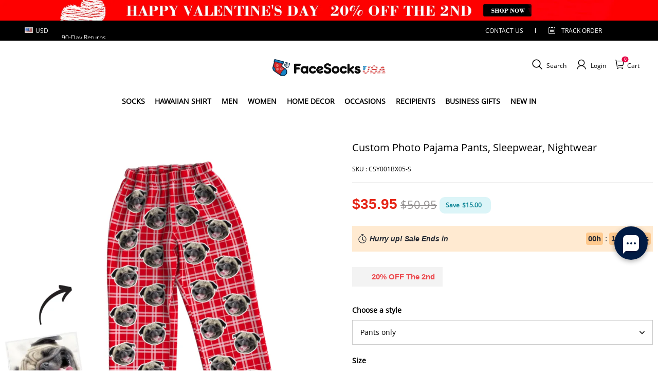

--- FILE ---
content_type: text/html; charset=utf-8
request_url: https://www.facesocksusa.com/products/custom-photo-pajama-pants-sleepwear-nightwear
body_size: 128600
content:
<!DOCTYPE html>
<html lang="en">
  <head>
    <meta charset="UTF-8" />
    <meta http-equiv="X-UA-Compatible" content="IE=edge" />
    <meta
      name="viewport"
      content="width=device-width, initial-scale=1.0, minimum-scale=1.0, maximum-scale=1.0, user-scalable=no"
    />
    <link rel="canonical" href="https://www.facesocksusa.com/products/custom-photo-pajama-pants-sleepwear-nightwear" />
    <meta http-equiv="x-dns-prefetch-control" content="on" />
    <link rel="preconnect" href="https://cdn.shopline.com" crossorigin />
    <link rel="dns-prefetch" href="https://cdn.myshopline.com" />
    <link rel="dns-prefetch" href="https://img.myshopline.com" />
    <link rel="preconnect" href="https://img.myshopline.com" />
    <link rel="dns-prefetch" href="https://img-va.myshopline.com" />
    <link rel="preconnect" href="https://img-va.myshopline.com" />
    <link rel="dns-prefetch" href="https://fonts.gstatic.com" />
    <link rel="preconnect" href="https://fonts.gstatic.com" />

      <link rel="icon" type="image/png" href="https://img.myshopline.com/image/store/1725848895912/facesocksusa-32-32.png?w&#x3D;32&amp;h&#x3D;32" />

    <title>
  Custom Photo Pajama Pants, Sleepwear, Nightwear
 
</title>

      <meta name="description" content="&lt;ul&gt; &lt;li&gt;Custom-design. Our design team works hard to get a perfect cutout of your face from your uploaded photo.&lt;/li&gt; &lt;li&gt;High quality material used to make sure the pajamas are soft and comfortable.&lt;/li&gt; &lt;li&gt;Multiple Colors and sizes available to choose.&lt;/li&gt; &lt;li&gt;CARE GUIDE:Hand or machine wash separately under gentle cycle. Please use mild detergent with cold water.&lt;/li&gt; &lt;li&gt;This item requires 5-7 business days to handcraft.&lt;img src&#x3D;&quot;https://img.myshopline.com/image/store/1725848895912/3d0defd7ab39426eb6796bd0ff129466.jpg?w&#x3D;480&amp;h&#x3D;480&quot; alt&#x3D;&quot;&quot;&gt; &lt;/li&gt; &lt;/ul&gt;-FaceSocksUSA" />


    
<meta property="og:site_name" content="FaceSocksUSA" />
<meta property="og:url" content="https://www.facesocksusa.com/products/custom-photo-pajama-pants-sleepwear-nightwear" />
<meta property="og:title" content="Custom Photo Pajama Pants, Sleepwear, Nightwear" />
<meta property="og:type" content="product" />
<meta property="og:description" content="&lt;ul&gt; &lt;li&gt;Custom-design. Our design team works hard to get a perfect cutout of your face from your uploaded photo.&lt;/li&gt; &lt;li&gt;High quality material used to make sure the pajamas are soft and comfortable.&lt;/li&gt; &lt;li&gt;Multiple Colors and sizes available to choose.&lt;/li&gt; &lt;li&gt;CARE GUIDE:Hand or machine wash separately under gentle cycle. Please use mild detergent with cold water.&lt;/li&gt; &lt;li&gt;This item requires 5-7 business days to handcraft.&lt;img src&#x3D;&quot;https://img.myshopline.com/image/store/1725848895912/3d0defd7ab39426eb6796bd0ff129466.jpg?w&#x3D;480&amp;h&#x3D;480&quot; alt&#x3D;&quot;&quot;&gt; &lt;/li&gt; &lt;/ul&gt;-FaceSocksUSA" />  <meta property="og:image" content="https://img.myshopline.com/image/store/1725848895912/CSY001BX05-288b9eb6-980a-422f-8bc2-8f0c46114a05.png?w&#x3D;1000&amp;h&#x3D;1000" />
  <meta property="og:image:secure_url" content="https://img.myshopline.com/image/store/1725848895912/CSY001BX05-288b9eb6-980a-422f-8bc2-8f0c46114a05.png?w&#x3D;1000&amp;h&#x3D;1000" />
  <meta property="og:image:width" content="1000" />
  <meta property="og:image:height" content="1000" />
  <meta property="og:price:amount" content="35.95" />
  <meta property="og:price:currency" content="USD" />
<meta name="twitter:card" content="summary_large_image" />
<meta name="twitter:title" content="Custom Photo Pajama Pants, Sleepwear, Nightwear" />
<meta name="twitter:description" content="&lt;ul&gt; &lt;li&gt;Custom-design. Our design team works hard to get a perfect cutout of your face from your uploaded photo.&lt;/li&gt; &lt;li&gt;High quality material used to make sure the pajamas are soft and comfortable.&lt;/li&gt; &lt;li&gt;Multiple Colors and sizes available to choose.&lt;/li&gt; &lt;li&gt;CARE GUIDE:Hand or machine wash separately under gentle cycle. Please use mild detergent with cold water.&lt;/li&gt; &lt;li&gt;This item requires 5-7 business days to handcraft.&lt;img src&#x3D;&quot;https://img.myshopline.com/image/store/1725848895912/3d0defd7ab39426eb6796bd0ff129466.jpg?w&#x3D;480&amp;h&#x3D;480&quot; alt&#x3D;&quot;&quot;&gt; &lt;/li&gt; &lt;/ul&gt;-FaceSocksUSA" />

    <style>
:root {
    --title-font: "Open Sans";
    --title-font-weight: 400;
    --title-font-style: normal;
    --title-letter-spacing: 0em;
    --title-font-size: 30px;
    --title-line-height: 1.2;
    --title-text-transform: unset;
    --body-font: "Open Sans";
    
    --body-font-weight: 400;
    
    --body-bold-font-weight: 700;
    --body-font-style: normal;
    --body-letter-spacing: 0em;
    --body-font-size: 14px;
    --body-line-height: 1.6;
    
    --type-body-letter-spacing: 0em;
    --type-body-line-height: ;
    
    --type-body-font: "Open Sans";
    --type-body-font-weight: 400;
    --type-body-font-style: normal;

    --color-page-background: 255, 255, 255;
    --color-text: 0, 0, 0;
    --color-light-text: 148, 148, 148;
    --color-sale: 41, 37, 44;
    --color-discount: 227, 38, 25;
    --color-entry-line: 221, 221, 221;
    --color-button-background: 175, 137, 82;
    --color-button-text: 255, 255, 255;
    --color-button-secondary-background: 230, 0, 68;
    --color-button-secondary-text: 255, 255, 255;
    --color-button-secondary-border: 0, 0, 0;
    --color-discount-tag-background: 227, 38, 25;
    --color-discount-tag-text: 255, 255, 255;
    --color-cart-dot: 205, 242, 77;
    --color-cart-dot-text: 0, 0, 0;
    --color-image-background: 244, 247, 251;
    --color-image-loading-background: 244, 247, 251;
    --color-mask: 23, 23, 23;
    --color-scheme-1-bg: 255, 248, 238;
    --color-scheme-1-text: 44, 41, 36;
    --color-scheme-2-bg: 44, 41, 36;
    --color-scheme-2-text: 255, 255, 255;
    --color-scheme-3-bg: 244, 247, 251;
    --color-scheme-3-text: 0, 0, 0;

    --color-header-background: 255, 255, 255;
    --color-header-text: 0, 0, 0;
    --color-announcement-bar-background: 0, 0, 0;
    --color-announcement-bar-text: 205, 242, 77;
    --color-footer-text: 255, 255, 255;
    --color-footer-border: 255, 242, 242;
    --color-footer-background: 0, 0, 0;

    --page-width: 1300px;
    --section-vertical-gap: 20px;
    --grid-horizontal-space: 20px;
    --grid-vertical-space: 20px;
    --grid-mobile-horizontal-space: 10px;
    --grid-mobile-vertical-space: 10px;

    --btn-border-thickness: 1px;
    --btn-border-opacity: 100%;
    --btn-border-radius: 0px;
    --btn-border-radius-outset: 0px;
    --btn-shadow-opacity: 0%;
    --btn-shadow-offset-x: 0px;
    --btn-shadow-offset-y: 4px;
    --btn-shadow-blur: 5px;

    --sku-selector-border-thickness: 1px;
    --sku-selector-border-opacity: 20%;
    --sku-selector-border-radius: 0px;
    --sku-selector-border-radius-outset: 0px;

    --input-border-thickness: 1px;
    --input-border-opacity: 55%;
    --input-border-radius: 0px;
    --input-border-radius-outset: 0px;
    --input-shadow-opacity: 0%;
    --input-shadow-offset-x: 0px;
    --input-shadow-offset-y: 4px;
    --input-shadow-blur: 5px;

    --card-border-thickness: 0px;
    --card-border-opacity: 10%;
    --card-border-radius: 0px;
    --card-border-radius-outset: 0px;
    --card-shadow-opacity: 0%;
    --card-shadow-offset-x: 0px;
    --card-shadow-offset-y: 4px;
    --card-shadow-blur: 5px;

    --product-card-border-thickness: 0px;
    --product-card-border-opacity: 10%;
    --product-card-border-radius: 0px;
    --product-card-border-radius-outset: 0px;
    --product-card-shadow-opacity: 0%;
    --product-card-shadow-offset-x: 0px;
    --product-card-shadow-offset-y: 4px;
    --product-card-shadow-blur: 5px;

    --collection-card-border-thickness: 0px;
    --collection-card-border-opacity: 10%;
    --collection-card-border-radius: 0px;
    --collection-card-border-radius-outset: 0px;
    --collection-card-shadow-opacity: 0%;
    --collection-card-shadow-offset-x: 0px;
    --collection-card-shadow-offset-y: 4px;
    --collection-card-shadow-blur: 5px;

    --blog-card-border-thickness: 0px;
    --blog-card-border-opacity: 10%;
    --blog-card-border-radius: 0px;
    --blog-card-border-radius-outset: 0px;
    --blog-card-shadow-opacity: 0%;
    --blog-card-shadow-offset-x: 0px;
    --blog-card-shadow-offset-y: 4px;
    --blog-card-shadow-blur: 5px;

    --content-border-thickness: 0px;
    --content-border-opacity: 10%;
    --content-border-radius: 0px;
    --content-border-radius-outset: 0px;
    --content-shadow-opacity: 0%;
    --content-shadow-offset-x: 0px;
    --content-shadow-offset-y: 4px;
    --content-shadow-blur: 5px;

    --media-border-thickness: 1px;
    --media-border-opacity: 5%;
    --media-border-radius: 0px;
    --media-border-radius-outset: 0px;
    --media-shadow-opacity: 0%;
    --media-shadow-offset-x: 0px;
    --media-shadow-offset-left: 0px;
    --media-shadow-offset-right: 0px;
    --media-shadow-offset-y: 4px;
    --media-shadow-offset-top: 0px;
    --media-shadow-offset-bottom: 8px;
    --media-shadow-blur: 5px;

    --menu-modal-border-thickness: 1px;
    --menu-modal-border-opacity: 10%;
    --menu-modal-border-radius: 0px;
    --menu-modal-border-radius-outset: 0px;
    --menu-modal-shadow-opacity: 0%;
    --menu-modal-shadow-offset-x: 0px;
    --menu-modal-shadow-offset-y: 4px;
    --menu-modal-shadow-blur: 5px;

    --drawer-border-thickness: 1px;
    --drawer-border-opacity: 10%;
    --drawer-shadow-opacity: 0%;
    --drawer-shadow-offset-x: 0px;
    --drawer-shadow-offset-y: 4px;
    --drawer-shadow-blur: 5px;

    --product-discount-radius: 4px;

    --swatch-background-default-image: url(https://img.myshopline.com/image/store/1725848896012/4ac77abcb6eb4f33b7b6d7b99d0de945.png)
}
</style>
    <script>
window.custom_global_State={
    "theme":{
        "settings":{
            "mask_loading_image":""
        }
    }
}
</script>

    <link href="/cdn/shop/prod///d4fc8e1f-88e3-456e-981a-09632a503c11/1727056446913/assets/base.css" rel="stylesheet" type="text/css" media="all">
    <link href="/cdn/shop/prod///d4fc8e1f-88e3-456e-981a-09632a503c11/1727056446913/assets/section-header.css" rel="stylesheet" type="text/css" media="all">
    <link href="/cdn/shop/prod///d4fc8e1f-88e3-456e-981a-09632a503c11/1727056446913/assets/section-announcement-bar.css" rel="stylesheet" type="text/css" media="all">
    <link href="/cdn/shop/prod///d4fc8e1f-88e3-456e-981a-09632a503c11/1727056446913/assets/section-footer.css" rel="stylesheet" type="text/css" media="all">
    <link href="/cdn/shop/prod///d4fc8e1f-88e3-456e-981a-09632a503c11/1727056446913/assets/tingle.css" rel="stylesheet" type="text/css" media="all">
    
    <link href="/cdn/shop/prod///d4fc8e1f-88e3-456e-981a-09632a503c11/1727056446913/assets/@sl_cart.min.css" rel="stylesheet" type="text/css" media="all">
    <link href="/cdn/shop/prod///d4fc8e1f-88e3-456e-981a-09632a503c11/1727056446913/assets/swiper.min.css" rel="stylesheet" type="text/css" media="all">
    <link href="/cdn/shop/prod///d4fc8e1f-88e3-456e-981a-09632a503c11/1727056446913/assets/normalize.css.min.css" rel="stylesheet" type="text/css" media="all">

    
  <meta name="google-site-verification" content />
  <meta name="msvalidate.01" content />
<meta name="msvalidate.01" content />
  <meta name="facebook-domain-verification" content />
  <meta name="p:domain_verify" content />
  
<script >function __SL_CUSTOM_CODE_GETROW__(){var r=new Error;if(!r.stack)try{throw r}catch(r){if(!r.stack)return 0}var t=r.stack.toString().split(/\r\n|\n/),e=/:(\d+):(?:\d+)[^\d]*$/;do{var n=t.shift()}while(!e.exec(n)&&t.length);var a=e.exec(t.shift());return a?parseInt(a[1]):0}</script>
<script >!function(){function t(){this.data={}}t.prototype.set=function(t,n,i){this[n]||(this[n]={start:"",end:"",scripts:[]}),this[n][i]=t,this[n].start&&this[n].end&&(this.data[n]||(this.data[n]=[]),this.data[n].push(this[n]),delete this[n])},t.prototype.setScript=function(t,n){const i=this.data[t].find((function(t,n){return 0===n&&!t.scripts.length||!t.scripts.length}));i&&(i.scripts=i.scripts.concat(n))},t.prototype.getAppKeyByScriptUrl=function(t){var n=this;return new Promise((function(i){setTimeout((function(){const s=Object.keys(n.data).find((function(i){return n.data[i].find((function(n){return n.scripts.find((function(n){if(n&&n.src)return t===n.src}))}))}));i(s)}),4)}))},t.prototype.getAppKey=function(t){var n=this;return Object.keys(n.data).find((function(i){if(n.data[i].find((function(n){return n.start<t&&n.end>t})))return!0}))},window.__APP_CODE__||(window.__APP_CODE__=new t)}();</script>
<script>window.__ENV__ = {"APP_ENV":"product","SENTRY_DSN":"https:\u002F\u002Fb1ba39d4e0bf4bf6a6ef0a2add016a44@sentry-new.myshopline.com\u002F265","STORE_THEME_SENTRY_DSN":"https:\u002F\u002Fab5c03d7011e42d7b3914c7bd779547b@sentry-new.myshopline.com\u002F273","SENTRY_TRACES_SAMPLE_RATE":-1,"ENABLE_IFRAME_ID":true,"SENTRY_GRAY":false,"SDK_UMDJS":"https:\u002F\u002Fcdn.myshopline.com\u002Ft\u002Flayout\u002Fdev\u002F3300003680\u002F1608276731999\u002F610a693c63e57e2aca6c2554\u002F1628072347914\u002Fassets\u002Findex.umd.min.js","USE_STORE_INFO_REGION_CACHE":true,"USE_REDIRECT_PATH_CACHE":true,"USE_APP_CODE_BLOCK_CACHE":true,"USE_HTTP_REPORT_EVENT_IDS":[60006253],"USE_HTTP_REPORT_EVENT_NAMES":["view"],"ROBOTS_CACHER":{"ua_list":[],"useless_query":["fbclid","gclid","utm_campaign","utm_adset","utm_ad","utm_medium","utm_source","utm_content","utm_term","campaign_id","adset_id","ad_id","variant"],"expires":600,"store_domain_list":["ALL"],"is_use_spider_company":false,"is_use_spider_ua":false},"PAGE_CACHER":{"enable":false,"themes":["ALL","Expect","Impress","Expect_TEST"],"templates":[{"name":"templates\u002Findex","expires":10}]},"useOldSSRPlugin":{},"PAYPAL_CONFIG":{"disableFunding":"card,bancontact,blik,eps,giropay,ideal,mercadopago,mybank,p24,sepa,sofort,venmo"},"LOGGING_THRESHOLD_BY_RENDER":500,"POLLING_TIME-OUT_RETRY_FREQUENCY":8,"POLLING_TIME-OUT_RETRY_DELAY":3000,"DF_SDK_ENABLE":{"isAll":true,"appCode":"m3tdgo","themeNames":["Expect","global","Along","Impress","Soo","Solid"]},"PAYPAL_CONFIG_V2":[{"key":"disable-funding","value":"card,bancontact,blik,eps,giropay,ideal,mercadopago,mybank,p24,sepa,sofort,venmo","isCoverAll":true,"scope":"continue","whitelist":[],"blacklist":[]},{"key":"enable-funding","value":"paylater","isCoverAll":true,"scope":"all","whitelist":[],"blacklist":[]}],"COMPLETE_ORDER_JUMP_TIMEOUT":10,"ADDRESS_AUTOCOMPLETE_CONFIG":{"prediction_debounce_ms":400,"south_east_countries":{"mode":"disable","whitelist_store_ids":["1652240404138","1679974845705","1676274381211","1677468419723","1682156092973","1663745358748","1673329501708","1676868586152","1648608707106","1679279486633","1681696235688","1664792332609","1677837417427","1672322277922","1644637282055","1644637282057"],"blacklist_store_ids":[]}},"TRADE__FEATURE_FLAGS_CONFIG":{"server_endpoint":"https:\u002F\u002Fabtest.myshopline.com\u002Fexperiment","app_key":"shopline-trade"},"USE_REPORT_URL_STORE_IDS":["all"],"USE_EVENT_TRACE_CONFIG_CACHE":true,"IS_CHANGE_MERCHANT_TO_SITE":true,"PRODUCT_OBJECTS_GRAY_RULE":{"enable":true,"handleList":["adasgtest","bix3mk02","wenxuetingfz","amy.wen11","wenxuetingsgauto","shoplinewebtest","graytest","taican","haidu","bryant33","nana13","sjf03-sin","apitest001","adaus","bix3mk03","wenxuetingus","amy.wen12","wenxuetingauto","wenxuetingusauto","chun77","nana11","test03","apitest002","amywen12","lives-will","winsonwen","yongzyongz","slbryant","garytest","yongzyongz","lives-will","winsonwen","test111111","test04-sin","sjf03-us","shawboutique","extent-demo","beetlesgelpolish","soufeel","test-tys","r39x33kmubdcsvja9i","mademine-test-tys","1chqxtmchih8ul","jason-us","jason-sg","tina2","halaras","myhawaiianshirts","mycustombobblehead"],"ratio":50},"WEBSITE_MIFRATION":true,"TRADE_PAY":{"JUMP_TIMEOUT":2000,"AUTO_INIT":{"TIMEOUT":5000,"CHANNELS":[{"payMethodCode":"GooglePay"},{"payMethodCode":"ApplePay"}]}},"CHECKOUT_COUNTRY_LIBRARY_JSON_URL":"https:\u002F\u002Fcdn.myshopline.com\u002Ft\u002Fcf\u002F1cad82e8f88f0f743c2b82d308fb84f9\u002F4yblskxgvzarr1ub\u002Fcheckout-countries","CHECKOUT_COUNTRY_LIBRARY_JS_URL":"\u002Fcf-edge-static\u002F1cad82e8f88f0f743c2b82d308fb84f9\u002Fcheckout-countries","ANALYTICS_UNIFY_CONFIG":{"disableGetCollectionsStores":["1732075791988","1640660241441","1698792289635"],"hdsdkHttpConfig":{"stores":["*"],"acts":["webeventtracker","webslcodetrack"],"uas":["musical_ly"],"sendMethod":"ajax"},"pageDurationAsyncLoopInterval":0,"hdsdkFilterEvents":{"enable":true,"events":{"webslcodetrack":[{"event_name":"PageView_300"},{"event_name":"PageView_1000"},{"event_name":"PageView_2000"},{"event_name":"PageView_3000"},{"event_name":"View","page":102,"module":109,"component":101,"action_type":101},{"event_name":"View","page":103,"module":109,"component":101,"action_type":101},{"event_name":"View","page":132,"module":-999,"component":-999,"action_type":101},{"event_name":"ViewSuccess","page":132,"module":-999,"component":-999,"action_type":108}]}}},"WEB_PIXELS":{"wpt":{"templateBaseUrl":"https:\u002F\u002Fcdn.myshopline.com\u002Ft\u002Fwpm","sdkBaseUrl":"https:\u002F\u002Fcdn.myshopline.com\u002Fsl\u002Fsdk","sdkVersion":"wpt-0.4.3"},"wpm":{"sdkBaseUrl":"https:\u002F\u002Fcdn.myshopline.com\u002Fsl\u002Fsdk","sdkVersion":"wpm-0.6.1"}},"CHAIN_BASE_CONFIG":{"event":{"playback":{"playbackMaxLimit":0,"trackThreshold":50}}},"CHAIN_BASE_SERVICE_WORKER_URL":"\u002Fcf-edge-static\u002F4901d6778f66716fa583d51614a75d3d\u002Fchain-base-service-worker.js","streamTheme":[],"TRADE__METRIC_REPORT_CONFIG":{"rate":10000,"version":"v1"},"SENTRY_ERROR_FILTER_MESSAGES":["not match the postCode list","The current browser does not support Google Pay","Cannot use applePay","The current browser does not support this payment method","SDK实例化 & 初始化 失败 [reason: DEVICE_NOT_SUPPORT]","SDK实例化 & 初始化 失败 [reason: no support browser]","evaluating 'document.getElementById('stage-footer')","evaluating 'document.getElementById('live-chat-ai-wrapper')"]}</script><script>window.__LE__ = true;if(!window.Shopline){ window.Shopline = {} };Shopline.designMode=false;Shopline.uri={"alias":"ProductsDetail","isExact":true,"params":{"uniqueKey":"custom-photo-pajama-pants-sleepwear-nightwear"},"query":{},"url":"\u002Fproducts\u002Fcustom-photo-pajama-pants-sleepwear-nightwear","path":"\u002Fproducts\u002F:uniqueKey","template":"templates\u002Fproduct.json","bindingTemplate":undefined,"root_url":"\u002F","customPageId":"0"};Shopline.handle="facesocksusa";Shopline.merchantId="2004112581";Shopline.storeId="1725848895912";Shopline.currency="USD";Shopline.themeId="684910e164d26a4fc27fba85";Shopline.themeName="color变体调整";Shopline.storeThemeName="color变体调整";Shopline.themeVersion="0.0.1";Shopline.themeTypeVersion=2.1;Shopline.updateMode=1;Shopline.locale="en";Shopline.customerCountry="US";Shopline.routes={"root":"\u002F"};Shopline.theme={"settings":{"currency-switcher-format":"money_with_currency_format","currency-switcher-supported-currencies":"INR GBP CAD USD AUD EUR JPY","currency-switcher-default":"USD","desktop_logo_width":160,"mobile_logo_width":145,"color_page_background":"#ffffff","color_text":"#000000","color_light_text":"#949494","color_entry_line":"#DDDDDD","color_button_background":"#af8952","color_button_text":"#ffffff","color_button_secondary_background":"#e60044","color_button_secondary_text":"#ffffff","color_button_secondary_border":"rgba(0,0,0,0)","color_sale":"#29252C","color_discount":"#E32619","color_discount_tag_background":"#E32619","color_discount_tag_text":"#FFFFFF","color_cart_dot":"#cdf24d","color_cart_dot_text":"#000000","color_image_background":"#F4F7FB","color_image_loading_background":"#F4F7FB","color_mask":"#171717","color_header_background":"#FFFFFF","color_header_text":"#000000","color_announcement_bar_background":"#000000","color_announcement_bar_text":"#CDF24D","color_footer_background":"#000000","color_footer_border":"#fff2f2","color_footer_text":"#ffffff","color_scheme_1_bg":"#FFF8EE","color_scheme_1_text":"#2C2924","color_scheme_2_bg":"#2C2924","color_scheme_2_text":"#FFFFFF","color_scheme_3_bg":"#F4F7FB","color_scheme_3_text":"#000000","header_font_family":"Poppins","title_font_family":"Open Sans","title_letter_spacing":"0","title_font_size":"30","title_line_height":"1.2","title_uppercase":false,"body_font_family":"Open Sans","body_letter_spacing":"0","body_font_size":"14","body_line_height":"1.6","page_width":1300,"section_vertical_gap":20,"grid_horizontal_space":20,"grid_vertical_space":20,"btn_border_thickness":1,"btn_border_opacity":100,"btn_border_radius":0,"btn_shadow_opacity":0,"btn_shadow_offset_x":0,"btn_shadow_offset_y":4,"btn_shadow_blur":5,"sku_selector_border_thickness":1,"sku_selector_border_opacity":20,"sku_selector_border_radius":0,"sku_selector_shadow_opacity":0,"sku_selector_shadow_offset_x":0,"sku_selector_shadow_offset_y":4,"sku_selector_shadow_blur":5,"input_border_thickness":1,"input_border_opacity":55,"input_border_radius":0,"input_shadow_opacity":0,"input_shadow_offset_x":0,"input_shadow_offset_y":4,"input_shadow_blur":5,"card_border_thickness":0,"card_border_opacity":10,"card_border_radius":0,"card_shadow_opacity":0,"card_shadow_offset_x":0,"card_shadow_offset_y":4,"card_shadow_blur":5,"product_card_border_thickness":0,"product_card_border_opacity":10,"product_card_border_radius":0,"product_card_shadow_opacity":0,"product_card_shadow_offset_x":0,"product_card_shadow_offset_y":4,"product_card_shadow_blur":5,"collection_card_border_thickness":0,"collection_card_border_opacity":10,"collection_card_border_radius":0,"collection_card_shadow_opacity":0,"collection_card_shadow_offset_x":0,"collection_card_shadow_offset_y":4,"collection_card_shadow_blur":5,"blog_card_border_thickness":0,"blog_card_border_opacity":10,"blog_card_border_radius":0,"blog_card_shadow_opacity":0,"blog_card_shadow_offset_x":0,"blog_card_shadow_offset_y":4,"blog_card_shadow_blur":5,"content_border_thickness":0,"content_border_opacity":10,"content_border_radius":0,"content_shadow_opacity":0,"content_shadow_offset_x":0,"content_shadow_offset_y":4,"content_shadow_blur":5,"media_border_thickness":1,"media_border_opacity":5,"media_border_radius":0,"media_shadow_opacity":0,"media_shadow_offset_x":0,"media_shadow_offset_y":4,"media_shadow_blur":5,"menu_modal_border_thickness":1,"menu_modal_border_opacity":10,"menu_modal_border_radius":0,"menu_modal_shadow_opacity":0,"menu_modal_shadow_offset_x":0,"menu_modal_shadow_offset_y":4,"menu_modal_shadow_blur":5,"drawer_border_thickness":1,"drawer_border_opacity":10,"drawer_shadow_opacity":0,"drawer_shadow_offset_x":0,"drawer_shadow_offset_y":4,"drawer_shadow_blur":5,"product_discount":true,"product_discount_position":"left_bottom","product_discount_radius":4,"enable_quick_view":false,"product_title_show_type":"full-display","product_mobile_title_show":true,"enabled_color_swatch":false,"swatch_style":"square","swatch_max_show":4,"cart_type":"drawer","co_banner_pc_img":{},"co_banner_phone_img":{},"co_banner_pc_height":"low","co_banner_phone_height":"low","co_banner_img_show":"center","co_full_screen":true,"co_checkout_image":{},"co_logo_size":"medium","co_logo_position":"left","co_bg_image":{},"co_background_color":"#FFFFFF","co_form_bg_color":"white","co_order_bg_image":{},"co_order_background_color":"#FAFAFA","co_type_title_font":{"lib":"system","value":"Helvetica Neue \u002F Arial"},"co_type_body_font":{"lib":"system","value":"Helvetica Neue \u002F Arial"},"co_color_btn_bg":"#276EAF","co_color_err_color":"#F04949","co_color_msg_color":"#276EAF","show_official_icon":false,"social_facebook_link":"","social_twitter_link":"","social_pinterest_link":"","social_instagram_link":"","social_snapchat_link":"","social_tiktok_link":"","social_youtube_link":"","social_linkedin_link":"","show_official_share_icon":false,"show_social_name":true,"share_to_facebook":true,"share_to_twitter":true,"share_to_pinterest":true,"share_to_line":true,"share_to_whatsapp":true,"share_to_tumblr":true,"favicon_image":"https:\u002F\u002Fimg.myshopline.com\u002Fimage\u002Fstore\u002F1725848895912\u002Ffacesocksusa-32-32.png?w=32&h=32","font_family_title":"Poppins","home_switch":false,"home_bg":"#000000","home_color":"#ffffff","collection_switch":false,"collection_bg":"#f6f6f6","collection_color":"#000000","product_switch":false,"product_bg":"#f6f6f6","product_color":"#000000","page_switch":false,"page_bg":"#000000","page_color":"#ffffff","contact_information_load_add":false,"contact_information_color_check":"#e60044","shipping_method_load_add":true,"shipping_method_color_check":"#e60044","free_shipping_threshold":"7900","gift_product_tags":"","gift_product_giveaway_tags":"","logo":"shopline:\u002F\u002Fshop_images\u002Flogo-1200-450.png","product_add_to_cart":true,"discount_title1":"$4 OFF","discount_text1":"ORDERS $49+","discount_code1":"CODE: \u003Cspan\u003ESF4\u003C\u002Fspan\u003E","discount_title2":"$6 OFF","discount_text2":"ORDERS $59+","discount_code2":"CODE: \u003Cspan\u003ESF6\u003C\u002Fspan\u003E","discount_title3":"$10 OFF","discount_text3":"ORDERS $79+","discount_code3":"CODE: \u003Cspan\u003ESF10\u003C\u002Fspan\u003E","contact_information_title":"Enjoy Priority Produce & Shipping! +$3.99","contact_information_desc":"Last-minute gift? Get a VIP Service for Your Whole Order Now. We will make your order priority!","contact_information_product":"16066359388775453873490585","shipping_method_title":"Add Shipping Insurance to your order +$2.99","shipping_method_desc":"Shipping insurance offers premium protection and safety for your valuable items during international shipping. We will reship your package immediately at no extra charge if it's reported lost or damaged.","shipping_method_product":"16066359036200246495160585","higher_vip_price_type":"instagram plaque collection,phone magnifying glass,custom handbags,laptop bags,lunch bags,sports and school backpacks,custom poker cards,mouse mat,custom notepad,custom piggy bank,custom yoga brick,custom bobbleheads,custom building blocks,photo moon lamp,night lights,photo frame,crystal photo frame,photo puzzle,wall art decor,diamond painting,surprise explostion box,desk decor,candle,capsule letters,floor mat,custom clock,photo blankets,custom bedding,table clock,custom calendar,bath towel,shower curtains,bath mats,custom mugs,custom cup,custom travel mugs,custom cutting board,custom flatware,luggages,custom picnic blanket,camping chair,car decoration,custom umbrella,custom hammocks,custom gardening trowels,hawaiian shirts,Tshirts,custom photo pajamas,custom wedding gown,custom baseball Jacket,custom polo shirts,custom hoodies,custom beach shorts,custom leggings,custom canvas shoes,custom flip flop,photo wallets","higher_vip_title":"VIP SERVICE + $3.99","higher_vip_id":"","higher_price_type":"instagram plaque collection,phone magnifying glass,custom handbags,laptop bags,lunch bags,sports and school backpacks,custom poker cards,mouse mat,custom notepad,custom piggy bank,custom yoga brick,custom bobbleheads,custom building blocks,photo moon lamp,night lights,photo frame,crystal photo frame,photo puzzle,wall art decor,diamond painting,surprise explostion box,desk decor,candle,capsule letters,floor mat,custom clock,photo blankets,custom bedding,table clock,custom calendar,bath towel,shower curtains,bath mats,custom mugs,custom cup,custom travel mugs,custom cutting board,custom flatware,luggages,custom picnic blanket,camping chair,car decoration,custom umbrella,custom hammocks,custom gardening trowels,hawaiian shirts,Tshirts,custom photo pajamas,custom wedding gown,custom baseball Jacket,custom polo shirts,custom hoodies,custom beach shorts,custom leggings,custom canvas shoes,custom flip flop,photo wallets","higher_insurance_title":"Add Shipping Insurance to your order + $3.99","higher_insurance_id":"","mask_loading_image":"shopline:\u002F\u002Fshop_images\u002Fimage0-(2)_240x.webp","hide_navigation":"soufeel-automatic-discount-buy-2-20-off,occasions,recipients,office-gifts,for-pet-lovers,for-friends,package,price-5-10,price-10-20,price-20-30,price-30-40,price-50,easter-day,valentine-s-day,womens-day,teachers-day,graduation,back-to-school,wedding,mother-s-day,father-s-day,boss-day,thanksgiving,black-friday,christmas,anniversary,birthday,home-living,retirement,womens-day,mother-s-day,projection-jewelry-gifts,gifts-for-boyfriend-husband,father-s-day,gifts-for-newborn,gifts-for-kids,graduation,name-rings,engraved-rings,name-bracelets,free-shipping-over-49","cart_continue_url":""},"blocks":{}};Shopline.settings={"currency-switcher-format":"money_with_currency_format","currency-switcher-supported-currencies":"INR GBP CAD USD AUD EUR JPY","currency-switcher-default":"USD","desktop_logo_width":160,"mobile_logo_width":145,"color_page_background":"#ffffff","color_text":"#000000","color_light_text":"#949494","color_entry_line":"#DDDDDD","color_button_background":"#af8952","color_button_text":"#ffffff","color_button_secondary_background":"#e60044","color_button_secondary_text":"#ffffff","color_button_secondary_border":"rgba(0,0,0,0)","color_sale":"#29252C","color_discount":"#E32619","color_discount_tag_background":"#E32619","color_discount_tag_text":"#FFFFFF","color_cart_dot":"#cdf24d","color_cart_dot_text":"#000000","color_image_background":"#F4F7FB","color_image_loading_background":"#F4F7FB","color_mask":"#171717","color_header_background":"#FFFFFF","color_header_text":"#000000","color_announcement_bar_background":"#000000","color_announcement_bar_text":"#CDF24D","color_footer_background":"#000000","color_footer_border":"#fff2f2","color_footer_text":"#ffffff","color_scheme_1_bg":"#FFF8EE","color_scheme_1_text":"#2C2924","color_scheme_2_bg":"#2C2924","color_scheme_2_text":"#FFFFFF","color_scheme_3_bg":"#F4F7FB","color_scheme_3_text":"#000000","header_font_family":"Poppins","title_font_family":"Open Sans","title_letter_spacing":"0","title_font_size":"30","title_line_height":"1.2","title_uppercase":false,"body_font_family":"Open Sans","body_letter_spacing":"0","body_font_size":"14","body_line_height":"1.6","page_width":1300,"section_vertical_gap":20,"grid_horizontal_space":20,"grid_vertical_space":20,"btn_border_thickness":1,"btn_border_opacity":100,"btn_border_radius":0,"btn_shadow_opacity":0,"btn_shadow_offset_x":0,"btn_shadow_offset_y":4,"btn_shadow_blur":5,"sku_selector_border_thickness":1,"sku_selector_border_opacity":20,"sku_selector_border_radius":0,"sku_selector_shadow_opacity":0,"sku_selector_shadow_offset_x":0,"sku_selector_shadow_offset_y":4,"sku_selector_shadow_blur":5,"input_border_thickness":1,"input_border_opacity":55,"input_border_radius":0,"input_shadow_opacity":0,"input_shadow_offset_x":0,"input_shadow_offset_y":4,"input_shadow_blur":5,"card_border_thickness":0,"card_border_opacity":10,"card_border_radius":0,"card_shadow_opacity":0,"card_shadow_offset_x":0,"card_shadow_offset_y":4,"card_shadow_blur":5,"product_card_border_thickness":0,"product_card_border_opacity":10,"product_card_border_radius":0,"product_card_shadow_opacity":0,"product_card_shadow_offset_x":0,"product_card_shadow_offset_y":4,"product_card_shadow_blur":5,"collection_card_border_thickness":0,"collection_card_border_opacity":10,"collection_card_border_radius":0,"collection_card_shadow_opacity":0,"collection_card_shadow_offset_x":0,"collection_card_shadow_offset_y":4,"collection_card_shadow_blur":5,"blog_card_border_thickness":0,"blog_card_border_opacity":10,"blog_card_border_radius":0,"blog_card_shadow_opacity":0,"blog_card_shadow_offset_x":0,"blog_card_shadow_offset_y":4,"blog_card_shadow_blur":5,"content_border_thickness":0,"content_border_opacity":10,"content_border_radius":0,"content_shadow_opacity":0,"content_shadow_offset_x":0,"content_shadow_offset_y":4,"content_shadow_blur":5,"media_border_thickness":1,"media_border_opacity":5,"media_border_radius":0,"media_shadow_opacity":0,"media_shadow_offset_x":0,"media_shadow_offset_y":4,"media_shadow_blur":5,"menu_modal_border_thickness":1,"menu_modal_border_opacity":10,"menu_modal_border_radius":0,"menu_modal_shadow_opacity":0,"menu_modal_shadow_offset_x":0,"menu_modal_shadow_offset_y":4,"menu_modal_shadow_blur":5,"drawer_border_thickness":1,"drawer_border_opacity":10,"drawer_shadow_opacity":0,"drawer_shadow_offset_x":0,"drawer_shadow_offset_y":4,"drawer_shadow_blur":5,"product_discount":true,"product_discount_position":"left_bottom","product_discount_radius":4,"enable_quick_view":false,"product_title_show_type":"full-display","product_mobile_title_show":true,"enabled_color_swatch":false,"swatch_style":"square","swatch_max_show":4,"cart_type":"drawer","co_banner_pc_img":null,"co_banner_phone_img":null,"co_banner_pc_height":"low","co_banner_phone_height":"low","co_banner_img_show":"center","co_full_screen":true,"co_checkout_image":null,"co_logo_size":"medium","co_logo_position":"left","co_bg_image":null,"co_background_color":"#FFFFFF","co_form_bg_color":"white","co_order_bg_image":null,"co_order_background_color":"#FAFAFA","co_type_title_font":{"lib":"system","value":"Helvetica Neue \u002F Arial"},"co_type_body_font":{"lib":"system","value":"Helvetica Neue \u002F Arial"},"co_color_btn_bg":"#276EAF","co_color_err_color":"#F04949","co_color_msg_color":"#276EAF","show_official_icon":false,"social_facebook_link":"","social_twitter_link":"","social_pinterest_link":"","social_instagram_link":"","social_snapchat_link":"","social_tiktok_link":"","social_youtube_link":"","social_linkedin_link":"","show_official_share_icon":false,"show_social_name":true,"share_to_facebook":true,"share_to_twitter":true,"share_to_pinterest":true,"share_to_line":true,"share_to_whatsapp":true,"share_to_tumblr":true,"favicon_image":"https:\u002F\u002Fimg.myshopline.com\u002Fimage\u002Fstore\u002F1725848895912\u002Ffacesocksusa-32-32.png?w=32&h=32","font_family_title":"Poppins","home_switch":false,"home_bg":"#000000","home_color":"#ffffff","collection_switch":false,"collection_bg":"#f6f6f6","collection_color":"#000000","product_switch":false,"product_bg":"#f6f6f6","product_color":"#000000","page_switch":false,"page_bg":"#000000","page_color":"#ffffff","contact_information_load_add":false,"contact_information_color_check":"#e60044","shipping_method_load_add":true,"shipping_method_color_check":"#e60044","free_shipping_threshold":"7900","gift_product_tags":"","gift_product_giveaway_tags":"","logo":{"alt":"{\"default\":\"\"}","id":"6635973435133026401","media_type":"image","position":undefined,"preview_image":null,"aspect_ratio":2.6666666666666665,"attached_to_variant":undefined,"height":450,"presentation":undefined,"product_id":undefined,"src":"https:\u002F\u002Fimg.myshopline.com\u002Fimage\u002Fstore\u002F1725848895912\u002Flogo-1200-450.png?w=1200&h=450","url":"https:\u002F\u002Fimg.myshopline.com\u002Fimage\u002Fstore\u002F1725848895912\u002Flogo-1200-450.png?w=1200&h=450","variants":[],"width":1200},"product_add_to_cart":true,"discount_title1":"$4 OFF","discount_text1":"ORDERS $49+","discount_code1":"CODE: \u003Cspan\u003ESF4\u003C\u002Fspan\u003E","discount_title2":"$6 OFF","discount_text2":"ORDERS $59+","discount_code2":"CODE: \u003Cspan\u003ESF6\u003C\u002Fspan\u003E","discount_title3":"$10 OFF","discount_text3":"ORDERS $79+","discount_code3":"CODE: \u003Cspan\u003ESF10\u003C\u002Fspan\u003E","contact_information_title":"Enjoy Priority Produce & Shipping! +$3.99","contact_information_desc":"Last-minute gift? Get a VIP Service for Your Whole Order Now. We will make your order priority!","contact_information_product":{"brand":"FaceSocksUSA","created_at":"2024-09-09T13:48:08.598+08:00","gift_card":false,"id":"16066359388775453873490585","published_at":"2024-09-09T13:48:08.642+08:00","title":"Enjoy Priority Produce & Shipping!+$3.99","type":"CART VIP PRODUCT","url":"\u002Fproducts\u002Fvip","vendor":"FaceSocksUSA","object_type":undefined,"available":true,"compare_at_price":399,"compare_at_price_max":399,"compare_at_price_min":399,"compare_at_price_varies":true,"description":"\u003Cp\u003ELAST-MINUTE GIFT? GET VIP SERVICE NOW. WE WILL MAKE YOUR ORDER PRIORITY !\u003C\u002Fp\u003E","featured_image":{"alt":"","id":"6942963500525035284","media_type":"image","position":1,"preview_image":null,"aspect_ratio":"1.0000","attached_to_variant":false,"height":100,"presentation":undefined,"product_id":"16066359388775453873490585","src":"https:\u002F\u002Fimg.myshopline.com\u002Fimage\u002Fstore\u002F1725848895912\u002Fvip02-8df62759-9097-44fb-b1e4-76d4b3aa6d58.png?w=100&h=100","url":undefined,"variants":[],"width":100},"featured_media":{"alt":"","id":"6942963500525035284","media_type":"image","position":1,"preview_image":{"alt":"","id":"6942963500525035284","media_type":"image","position":1,"preview_image":null,"aspect_ratio":"1.0000","attached_to_variant":false,"height":100,"presentation":undefined,"product_id":"16066359388775453873490585","src":"https:\u002F\u002Fimg.myshopline.com\u002Fimage\u002Fstore\u002F1725848895912\u002Fvip02-8df62759-9097-44fb-b1e4-76d4b3aa6d58.png?w=100&h=100","url":undefined,"variants":[],"width":100},"aspect_ratio":"1.0000","attached_to_variant":false,"height":100,"presentation":undefined,"product_id":"16066359388775453873490585","src":"https:\u002F\u002Fimg.myshopline.com\u002Fimage\u002Fstore\u002F1725848895912\u002Fvip02-8df62759-9097-44fb-b1e4-76d4b3aa6d58.png?w=100&h=100","url":undefined,"variants":[],"width":100},"first_available_variant":{"available":true,"barcode":null,"compare_at_price":399,"featured_image":null,"featured_media":null,"id":"18066359388778641544600585","image":null,"incoming":undefined,"matched":undefined,"next_incoming_date":undefined,"option1":null,"option2":null,"option3":null,"option4":null,"option5":null,"options":null,"price":399,"product":undefined,"requires_selling_plan":false,"requires_shipping":true,"selected":false,"selected_selling_plan_allocation":undefined,"selling_plan_allocations":[],"sku":"VIP1","taxable":false,"title":null,"unit_price":undefined,"unit_price_measurement":undefined,"url":"\u002Fproducts\u002Fvip?sku=18066359388778641544600585","weight":undefined,"weight_in_unit":"0","weight_unit":"kg","inventory_management":true,"inventory_policy":"deny","inventory_quantity":9881,"quantity_rule":{"increment":1,"min":1,"max":null}},"handle":"vip","has_only_default_variant":true,"images":[{"alt":"","id":"6942963500525035284","media_type":"image","position":1,"preview_image":null,"aspect_ratio":"1.0000","attached_to_variant":false,"height":100,"presentation":undefined,"product_id":"16066359388775453873490585","src":"https:\u002F\u002Fimg.myshopline.com\u002Fimage\u002Fstore\u002F1725848895912\u002Fvip02-8df62759-9097-44fb-b1e4-76d4b3aa6d58.png?w=100&h=100","url":undefined,"variants":[],"width":100}],"media":[{"alt":"","id":"6942963500525035284","media_type":"image","position":1,"preview_image":{"alt":"","id":"6942963500525035284","media_type":"image","position":1,"preview_image":null,"aspect_ratio":"1.0000","attached_to_variant":false,"height":100,"presentation":undefined,"product_id":"16066359388775453873490585","src":"https:\u002F\u002Fimg.myshopline.com\u002Fimage\u002Fstore\u002F1725848895912\u002Fvip02-8df62759-9097-44fb-b1e4-76d4b3aa6d58.png?w=100&h=100","url":undefined,"variants":[],"width":100},"aspect_ratio":"1.0000","attached_to_variant":false,"height":100,"presentation":undefined,"product_id":"16066359388775453873490585","src":"https:\u002F\u002Fimg.myshopline.com\u002Fimage\u002Fstore\u002F1725848895912\u002Fvip02-8df62759-9097-44fb-b1e4-76d4b3aa6d58.png?w=100&h=100","url":undefined,"variants":[],"width":100}],"options":[],"options_by_name":{},"options_with_values":[],"price":399,"price_max":399,"price_min":399,"price_varies":true,"requires_selling_plan":false,"selected_variant":null,"selected_or_first_available_variant":{"available":true,"barcode":null,"compare_at_price":399,"featured_image":null,"featured_media":null,"id":"18066359388778641544600585","image":null,"incoming":undefined,"matched":undefined,"next_incoming_date":undefined,"option1":null,"option2":null,"option3":null,"option4":null,"option5":null,"options":null,"price":399,"product":undefined,"requires_selling_plan":false,"requires_shipping":true,"selected":false,"selected_selling_plan_allocation":undefined,"selling_plan_allocations":[],"sku":"VIP1","taxable":false,"title":null,"unit_price":undefined,"unit_price_measurement":undefined,"url":"\u002Fproducts\u002Fvip?sku=18066359388778641544600585","weight":undefined,"weight_in_unit":"0","weight_unit":"kg","inventory_management":true,"inventory_policy":"deny","inventory_quantity":9881,"quantity_rule":{"increment":1,"min":1,"max":null}},"selling_plan_groups":[],"tags":["VIP"],"variants":[{"available":true,"barcode":null,"compare_at_price":399,"featured_image":null,"featured_media":null,"id":"18066359388778641544600585","image":null,"incoming":undefined,"matched":undefined,"next_incoming_date":undefined,"option1":null,"option2":null,"option3":null,"option4":null,"option5":null,"options":null,"price":399,"product":undefined,"requires_selling_plan":false,"requires_shipping":true,"selected":false,"selected_selling_plan_allocation":undefined,"selling_plan_allocations":[],"sku":"VIP1","taxable":false,"title":null,"unit_price":undefined,"unit_price_measurement":undefined,"url":"\u002Fproducts\u002Fvip?sku=18066359388778641544600585","weight":undefined,"weight_in_unit":"0","weight_unit":"kg","inventory_management":true,"inventory_policy":"deny","inventory_quantity":9881,"quantity_rule":{"increment":1,"min":1,"max":null}}],"quantity_price_breaks_configured":false},"shipping_method_title":"Add Shipping Insurance to your order +$2.99","shipping_method_desc":"Shipping insurance offers premium protection and safety for your valuable items during international shipping. We will reship your package immediately at no extra charge if it's reported lost or damaged.","shipping_method_product":{"brand":"FaceSocksUSA","created_at":"2024-09-09T13:13:07.090+08:00","gift_card":false,"id":"16066359036200246495160585","published_at":"2024-09-09T13:13:07.161+08:00","title":"Add Shipping Insurance to Your Order","type":"CART VIP PRODUCT","url":"\u002Fproducts\u002Fadd-shipping-insurance-to-your-order","vendor":"FaceSocksUSA","object_type":undefined,"available":true,"compare_at_price":299,"compare_at_price_max":299,"compare_at_price_min":299,"compare_at_price_varies":true,"description":"\u003Cp\u003E\u003Cstrong\u003E***This is a hidden product used with the Product Options application, Please do not delete this product.***\u003C\u002Fstrong\u003E\u003C\u002Fp\u003E\n\u003Cp\u003E\u003Cstrong\u003E\u003Cspan style=\"color: #dc1f1f;\"\u003ETips :Shipping Insurance\u003C\u002Fspan\u003E\u003Cspan style=\"color: #da1d1d;\"\u003E?needs to be purchased together with the product, please do not purchase separately.\u003C\u002Fspan\u003E\u003C\u002Fstrong\u003E\u003C\u002Fp\u003E","featured_image":{"alt":"","id":"6942974215797353346","media_type":"image","position":1,"preview_image":null,"aspect_ratio":"1.0000","attached_to_variant":false,"height":600,"presentation":undefined,"product_id":"16066359036200246495160585","src":"https:\u002F\u002Fimg.myshopline.com\u002Fimage\u002Fstore\u002F1725848895912\u002Fshins-f6c57226-d845-4486-bccc-95cea15a20da.jpg?w=600&h=600","url":undefined,"variants":[],"width":600},"featured_media":{"alt":"","id":"6942974215797353346","media_type":"image","position":1,"preview_image":{"alt":"","id":"6942974215797353346","media_type":"image","position":1,"preview_image":null,"aspect_ratio":"1.0000","attached_to_variant":false,"height":600,"presentation":undefined,"product_id":"16066359036200246495160585","src":"https:\u002F\u002Fimg.myshopline.com\u002Fimage\u002Fstore\u002F1725848895912\u002Fshins-f6c57226-d845-4486-bccc-95cea15a20da.jpg?w=600&h=600","url":undefined,"variants":[],"width":600},"aspect_ratio":"1.0000","attached_to_variant":false,"height":600,"presentation":undefined,"product_id":"16066359036200246495160585","src":"https:\u002F\u002Fimg.myshopline.com\u002Fimage\u002Fstore\u002F1725848895912\u002Fshins-f6c57226-d845-4486-bccc-95cea15a20da.jpg?w=600&h=600","url":undefined,"variants":[],"width":600},"first_available_variant":{"available":true,"barcode":null,"compare_at_price":299,"featured_image":null,"featured_media":null,"id":"18066359036205279660100585","image":null,"incoming":undefined,"matched":undefined,"next_incoming_date":undefined,"option1":"Shipping Insurance","option2":null,"option3":null,"option4":null,"option5":null,"options":["Shipping Insurance"],"price":299,"product":undefined,"requires_selling_plan":false,"requires_shipping":true,"selected":false,"selected_selling_plan_allocation":undefined,"selling_plan_allocations":[],"sku":"SHIPPING","taxable":true,"title":"Shipping Insurance","unit_price":undefined,"unit_price_measurement":undefined,"url":"\u002Fproducts\u002Fadd-shipping-insurance-to-your-order?sku=18066359036205279660100585","weight":undefined,"weight_in_unit":"0","weight_unit":"kg","inventory_management":true,"inventory_policy":"deny","inventory_quantity":9394,"quantity_rule":{"increment":1,"min":1,"max":null}},"handle":"add-shipping-insurance-to-your-order","has_only_default_variant":false,"images":[{"alt":"","id":"6942974215797353346","media_type":"image","position":1,"preview_image":null,"aspect_ratio":"1.0000","attached_to_variant":false,"height":600,"presentation":undefined,"product_id":"16066359036200246495160585","src":"https:\u002F\u002Fimg.myshopline.com\u002Fimage\u002Fstore\u002F1725848895912\u002Fshins-f6c57226-d845-4486-bccc-95cea15a20da.jpg?w=600&h=600","url":undefined,"variants":[],"width":600}],"media":[{"alt":"","id":"6942974215797353346","media_type":"image","position":1,"preview_image":{"alt":"","id":"6942974215797353346","media_type":"image","position":1,"preview_image":null,"aspect_ratio":"1.0000","attached_to_variant":false,"height":600,"presentation":undefined,"product_id":"16066359036200246495160585","src":"https:\u002F\u002Fimg.myshopline.com\u002Fimage\u002Fstore\u002F1725848895912\u002Fshins-f6c57226-d845-4486-bccc-95cea15a20da.jpg?w=600&h=600","url":undefined,"variants":[],"width":600},"aspect_ratio":"1.0000","attached_to_variant":false,"height":600,"presentation":undefined,"product_id":"16066359036200246495160585","src":"https:\u002F\u002Fimg.myshopline.com\u002Fimage\u002Fstore\u002F1725848895912\u002Fshins-f6c57226-d845-4486-bccc-95cea15a20da.jpg?w=600&h=600","url":undefined,"variants":[],"width":600}],"options":["Title"],"options_by_name":{"Title":{"name":"Title","selected_value":null,"values":["Shipping Insurance"],"position":0,"values_images":[{"value":"Shipping Insurance","image":null}],"option_values":[{"id":"16266359036205279660130585","value":"Shipping Insurance","image":null}]}},"options_with_values":[{"name":"Title","position":0,"selected_value":null,"values":["Shipping Insurance"],"values_images":[{"value":"Shipping Insurance","image":null}],"option_values":[{"id":"16266359036205279660130585","value":"Shipping Insurance","image":null}]}],"price":299,"price_max":299,"price_min":299,"price_varies":true,"requires_selling_plan":false,"selected_variant":null,"selected_or_first_available_variant":{"available":true,"barcode":null,"compare_at_price":299,"featured_image":null,"featured_media":null,"id":"18066359036205279660100585","image":null,"incoming":undefined,"matched":undefined,"next_incoming_date":undefined,"option1":"Shipping Insurance","option2":null,"option3":null,"option4":null,"option5":null,"options":["Shipping Insurance"],"price":299,"product":undefined,"requires_selling_plan":false,"requires_shipping":true,"selected":false,"selected_selling_plan_allocation":undefined,"selling_plan_allocations":[],"sku":"SHIPPING","taxable":true,"title":"Shipping Insurance","unit_price":undefined,"unit_price_measurement":undefined,"url":"\u002Fproducts\u002Fadd-shipping-insurance-to-your-order?sku=18066359036205279660100585","weight":undefined,"weight_in_unit":"0","weight_unit":"kg","inventory_management":true,"inventory_policy":"deny","inventory_quantity":9394,"quantity_rule":{"increment":1,"min":1,"max":null}},"selling_plan_groups":[],"tags":["OPTIONS_HIDDEN_PRODUCT"],"variants":[{"available":true,"barcode":null,"compare_at_price":299,"featured_image":null,"featured_media":null,"id":"18066359036205279660100585","image":null,"incoming":undefined,"matched":undefined,"next_incoming_date":undefined,"option1":"Shipping Insurance","option2":null,"option3":null,"option4":null,"option5":null,"options":["Shipping Insurance"],"price":299,"product":undefined,"requires_selling_plan":false,"requires_shipping":true,"selected":false,"selected_selling_plan_allocation":undefined,"selling_plan_allocations":[],"sku":"SHIPPING","taxable":true,"title":"Shipping Insurance","unit_price":undefined,"unit_price_measurement":undefined,"url":"\u002Fproducts\u002Fadd-shipping-insurance-to-your-order?sku=18066359036205279660100585","weight":undefined,"weight_in_unit":"0","weight_unit":"kg","inventory_management":true,"inventory_policy":"deny","inventory_quantity":9394,"quantity_rule":{"increment":1,"min":1,"max":null}}],"quantity_price_breaks_configured":false},"higher_vip_price_type":"instagram plaque collection,phone magnifying glass,custom handbags,laptop bags,lunch bags,sports and school backpacks,custom poker cards,mouse mat,custom notepad,custom piggy bank,custom yoga brick,custom bobbleheads,custom building blocks,photo moon lamp,night lights,photo frame,crystal photo frame,photo puzzle,wall art decor,diamond painting,surprise explostion box,desk decor,candle,capsule letters,floor mat,custom clock,photo blankets,custom bedding,table clock,custom calendar,bath towel,shower curtains,bath mats,custom mugs,custom cup,custom travel mugs,custom cutting board,custom flatware,luggages,custom picnic blanket,camping chair,car decoration,custom umbrella,custom hammocks,custom gardening trowels,hawaiian shirts,Tshirts,custom photo pajamas,custom wedding gown,custom baseball Jacket,custom polo shirts,custom hoodies,custom beach shorts,custom leggings,custom canvas shoes,custom flip flop,photo wallets","higher_vip_title":"VIP SERVICE + $3.99","higher_vip_id":null,"higher_price_type":"instagram plaque collection,phone magnifying glass,custom handbags,laptop bags,lunch bags,sports and school backpacks,custom poker cards,mouse mat,custom notepad,custom piggy bank,custom yoga brick,custom bobbleheads,custom building blocks,photo moon lamp,night lights,photo frame,crystal photo frame,photo puzzle,wall art decor,diamond painting,surprise explostion box,desk decor,candle,capsule letters,floor mat,custom clock,photo blankets,custom bedding,table clock,custom calendar,bath towel,shower curtains,bath mats,custom mugs,custom cup,custom travel mugs,custom cutting board,custom flatware,luggages,custom picnic blanket,camping chair,car decoration,custom umbrella,custom hammocks,custom gardening trowels,hawaiian shirts,Tshirts,custom photo pajamas,custom wedding gown,custom baseball Jacket,custom polo shirts,custom hoodies,custom beach shorts,custom leggings,custom canvas shoes,custom flip flop,photo wallets","higher_insurance_title":"Add Shipping Insurance to your order + $3.99","higher_insurance_id":null,"mask_loading_image":null,"hide_navigation":"soufeel-automatic-discount-buy-2-20-off,occasions,recipients,office-gifts,for-pet-lovers,for-friends,package,price-5-10,price-10-20,price-20-30,price-30-40,price-50,easter-day,valentine-s-day,womens-day,teachers-day,graduation,back-to-school,wedding,mother-s-day,father-s-day,boss-day,thanksgiving,black-friday,christmas,anniversary,birthday,home-living,retirement,womens-day,mother-s-day,projection-jewelry-gifts,gifts-for-boyfriend-husband,father-s-day,gifts-for-newborn,gifts-for-kids,graduation,name-rings,engraved-rings,name-bracelets,free-shipping-over-49","cart_continue_url":""};Shopline.isLogin=false;Shopline.systemTimestamp=1768330330482;Shopline.storeLanguage="en";Shopline.supportLanguages=["en"];Shopline.currencyConfig={"enable":false,"defaultCurrency":"","customCurrency":"","referenceCurrencies":[],"storeCurrency":{},"defaultReferenceCurrency":{},"currencyDetailList":[{"currencyCode":"USD","currencyName":"美元","currencySymbol":"$","rate":2,"currencyNumber":"840","orderWeight":150,"exchangeRate":1,"updateTime":1725439037024,"messageWithCurrency":"${{amount}} USD","messageWithoutCurrency":"${{amount}}","messageWithDefaultCurrency":"${{amount}} USD","messageWithoutDefaultCurrency":"${{amount}}"},{"currencyCode":"GBP","currencyName":"英镑","currencySymbol":"£","rate":2,"currencyNumber":"826","orderWeight":149,"exchangeRate":0.742282,"updateTime":1768291201309,"messageWithCurrency":"£{{amount}} GBP","messageWithoutCurrency":"£{{amount}}","messageWithDefaultCurrency":"£{{amount}} GBP","messageWithoutDefaultCurrency":"£{{amount}}"},{"currencyCode":"EUR","currencyName":"欧元","currencySymbol":"€","rate":2,"currencyNumber":"978","orderWeight":148,"exchangeRate":0.85779,"updateTime":1768291202452,"messageWithCurrency":"€{{amount_with_comma_separator}} EUR","messageWithoutCurrency":"€{{amount_with_comma_separator}}","messageWithDefaultCurrency":"€{{amount_with_comma_separator}} EUR","messageWithoutDefaultCurrency":"€{{amount_with_comma_separator}}"},{"currencyCode":"CAD","currencyName":"加拿大元","currencySymbol":"$","rate":2,"currencyNumber":"124","orderWeight":147,"exchangeRate":1.3874,"updateTime":1768291203260,"messageWithCurrency":"${{amount}} CAD","messageWithoutCurrency":"${{amount}}","messageWithDefaultCurrency":"${{amount}} CAD","messageWithoutDefaultCurrency":"${{amount}}"},{"currencyCode":"AUD","currencyName":"澳大利亚元","currencySymbol":"A$","rate":2,"currencyNumber":"36","orderWeight":146,"exchangeRate":1.490441,"updateTime":1768291203962,"messageWithCurrency":"${{amount}} AUD","messageWithoutCurrency":"${{amount}}","messageWithDefaultCurrency":"${{amount}} AUD","messageWithoutDefaultCurrency":"${{amount}}"},{"currencyCode":"INR","currencyName":"印度卢比","currencySymbol":"₹","rate":2,"currencyNumber":"356","orderWeight":145,"exchangeRate":90.233585,"updateTime":1768291204519,"messageWithCurrency":"Rs. {{amount}}","messageWithoutCurrency":"Rs. {{amount}}","messageWithDefaultCurrency":"Rs. {{amount}}","messageWithoutDefaultCurrency":"Rs. {{amount}}"},{"currencyCode":"JPY","currencyName":"日圆","currencySymbol":"¥","rate":0,"currencyNumber":"392","orderWeight":144,"exchangeRate":158.7625,"updateTime":1768291205220,"messageWithCurrency":"¥{{amount_no_decimals}} JPY","messageWithoutCurrency":"¥{{amount_no_decimals}}","messageWithDefaultCurrency":"¥{{amount_no_decimals}} JPY","messageWithoutDefaultCurrency":"¥{{amount_no_decimals}}"},{"currencyCode":"AED","currencyName":"阿联酋迪拉姆","currencySymbol":"د.إ","rate":2,"currencyNumber":"784","orderWeight":143,"exchangeRate":3.6725,"updateTime":1768291205923,"messageWithCurrency":"Dhs. {{amount}} AED","messageWithoutCurrency":"Dhs. {{amount}}","messageWithDefaultCurrency":"Dhs. {{amount}} AED","messageWithoutDefaultCurrency":"Dhs. {{amount}}"},{"currencyCode":"AFN","currencyName":"阿富汗尼","currencySymbol":"Af","rate":2,"currencyNumber":"971","orderWeight":142,"exchangeRate":66.000003,"updateTime":1768291206410,"messageWithCurrency":"{{amount}}؋ AFN","messageWithoutCurrency":"{{amount}}؋","messageWithDefaultCurrency":"{{amount}}؋ AFN","messageWithoutDefaultCurrency":"{{amount}}؋"},{"currencyCode":"ALL","currencyName":"阿尔巴尼亚列克","currencySymbol":"L","rate":2,"currencyNumber":"8","orderWeight":141,"exchangeRate":82.731818,"updateTime":1768291206891,"messageWithCurrency":"Lek {{amount}} ALL","messageWithoutCurrency":"Lek {{amount}}","messageWithDefaultCurrency":"Lek {{amount}} ALL","messageWithoutDefaultCurrency":"Lek {{amount}}"},{"currencyCode":"AMD","currencyName":"亚美尼亚德拉姆","currencySymbol":"Դ","rate":2,"currencyNumber":"51","orderWeight":140,"exchangeRate":380.86903,"updateTime":1768291207375,"messageWithCurrency":"{{amount}} AMD","messageWithoutCurrency":"{{amount}} AMD","messageWithDefaultCurrency":"{{amount}} AMD","messageWithoutDefaultCurrency":"{{amount}} AMD"},{"currencyCode":"ANG","currencyName":"荷属安的列斯盾","currencySymbol":"ƒ","rate":2,"currencyNumber":"532","orderWeight":139,"exchangeRate":1.79,"updateTime":1768291208278,"messageWithCurrency":"{{amount}} NAƒ;","messageWithoutCurrency":"ƒ;{{amount}}","messageWithDefaultCurrency":"{{amount}} NAƒ;","messageWithoutDefaultCurrency":"ƒ;{{amount}}"},{"currencyCode":"AOA","currencyName":"安哥拉宽扎","currencySymbol":"Kz","rate":2,"currencyNumber":"973","orderWeight":138,"exchangeRate":915.4287,"updateTime":1768291208974,"messageWithCurrency":"Kz{{amount}} AOA","messageWithoutCurrency":"Kz{{amount}}","messageWithDefaultCurrency":"Kz{{amount}} AOA","messageWithoutDefaultCurrency":"Kz{{amount}}"},{"currencyCode":"ARS","currencyName":"阿根廷比索","currencySymbol":"$","rate":2,"currencyNumber":"32","orderWeight":137,"exchangeRate":1467.5063,"updateTime":1768291209661,"messageWithCurrency":"${{amount_with_comma_separator}} ARS","messageWithoutCurrency":"${{amount_with_comma_separator}}","messageWithDefaultCurrency":"${{amount_with_comma_separator}} ARS","messageWithoutDefaultCurrency":"${{amount_with_comma_separator}}"},{"currencyCode":"AWG","currencyName":"阿鲁巴弗罗林","currencySymbol":"ƒ","rate":2,"currencyNumber":"533","orderWeight":136,"exchangeRate":1.8,"updateTime":1768291210351,"messageWithCurrency":"Afl{{amount}} AWG","messageWithoutCurrency":"Afl{{amount}}","messageWithDefaultCurrency":"Afl{{amount}} AWG","messageWithoutDefaultCurrency":"Afl{{amount}}"},{"currencyCode":"AZN","currencyName":"阿塞拜疆马纳特","currencySymbol":"ман","rate":2,"currencyNumber":"944","orderWeight":135,"exchangeRate":1.7,"updateTime":1768291210890,"messageWithCurrency":"m.{{amount}} AZN","messageWithoutCurrency":"m.{{amount}}","messageWithDefaultCurrency":"m.{{amount}} AZN","messageWithoutDefaultCurrency":"m.{{amount}}"},{"currencyCode":"BAM","currencyName":"波斯尼亚和黑塞哥维那可兑换马克[注1]","currencySymbol":"КМ","rate":2,"currencyNumber":"977","orderWeight":134,"exchangeRate":1.677632,"updateTime":1768291211586,"messageWithCurrency":"KM {{amount_with_comma_separator}} BAM","messageWithoutCurrency":"KM {{amount_with_comma_separator}}","messageWithDefaultCurrency":"KM {{amount_with_comma_separator}} BAM","messageWithoutDefaultCurrency":"KM {{amount_with_comma_separator}}"},{"currencyCode":"BBD","currencyName":"巴巴多斯元","currencySymbol":"BBD","rate":2,"currencyNumber":"52","orderWeight":133,"exchangeRate":2,"updateTime":1768291212289,"messageWithCurrency":"${{amount}} Bds","messageWithoutCurrency":"${{amount}}","messageWithDefaultCurrency":"${{amount}} Bds","messageWithoutDefaultCurrency":"${{amount}}"},{"currencyCode":"BDT","currencyName":"孟加拉塔卡","currencySymbol":"৳","rate":2,"currencyNumber":"50","orderWeight":132,"exchangeRate":122.412736,"updateTime":1768291212772,"messageWithCurrency":"Tk {{amount}} BDT","messageWithoutCurrency":"Tk {{amount}}","messageWithDefaultCurrency":"Tk {{amount}} BDT","messageWithoutDefaultCurrency":"Tk {{amount}}"},{"currencyCode":"BGN","currencyName":"保加利亚列弗","currencySymbol":"лв","rate":2,"currencyNumber":"975","orderWeight":131,"exchangeRate":1.67753,"updateTime":1768291213464,"messageWithCurrency":"{{amount}} лв BGN","messageWithoutCurrency":"{{amount}} лв","messageWithDefaultCurrency":"{{amount}} лв BGN","messageWithoutDefaultCurrency":"{{amount}} лв"},{"currencyCode":"BIF","currencyName":"布隆迪法郎","currencySymbol":"₣","rate":0,"currencyNumber":"108","orderWeight":130,"exchangeRate":2963.182279,"updateTime":1768291213940,"messageWithCurrency":"FBu. {{amount_no_decimals}} BIF","messageWithoutCurrency":"FBu. {{amount_no_decimals}}","messageWithDefaultCurrency":"FBu. {{amount_no_decimals}} BIF","messageWithoutDefaultCurrency":"FBu. {{amount_no_decimals}}"},{"currencyCode":"BMD","currencyName":"百慕大元","currencySymbol":"BD$","rate":2,"currencyNumber":"60","orderWeight":129,"exchangeRate":1,"updateTime":1768291214628,"messageWithCurrency":"BD${{amount}} BMD","messageWithoutCurrency":"BD${{amount}}","messageWithDefaultCurrency":"BD${{amount}} BMD","messageWithoutDefaultCurrency":"BD${{amount}}"},{"currencyCode":"BND","currencyName":"文莱元","currencySymbol":"B$","rate":2,"currencyNumber":"96","orderWeight":128,"exchangeRate":1.288632,"updateTime":1768291215321,"messageWithCurrency":"${{amount}} BND","messageWithoutCurrency":"${{amount}}","messageWithDefaultCurrency":"${{amount}} BND","messageWithoutDefaultCurrency":"${{amount}}"},{"currencyCode":"BOB","currencyName":"玻利维亚诺","currencySymbol":"Bs.","rate":2,"currencyNumber":"68","orderWeight":127,"exchangeRate":6.947101,"updateTime":1768291216016,"messageWithCurrency":"Bs{{amount_with_comma_separator}} BOB","messageWithoutCurrency":"Bs{{amount_with_comma_separator}}","messageWithDefaultCurrency":"Bs{{amount_with_comma_separator}} BOB","messageWithoutDefaultCurrency":"Bs{{amount_with_comma_separator}}"},{"currencyCode":"BRL","currencyName":"巴西雷亚尔","currencySymbol":"R$","rate":2,"currencyNumber":"986","orderWeight":125,"exchangeRate":5.3768,"updateTime":1768291216704,"messageWithCurrency":"R$ {{amount_with_comma_separator}} BRL","messageWithoutCurrency":"R$ {{amount_with_comma_separator}}","messageWithDefaultCurrency":"R$ {{amount_with_comma_separator}} BRL","messageWithoutDefaultCurrency":"R$ {{amount_with_comma_separator}}"},{"currencyCode":"BSD","currencyName":"巴哈马元","currencySymbol":"BSD","rate":2,"currencyNumber":"44","orderWeight":124,"exchangeRate":1,"updateTime":1768291217395,"messageWithCurrency":"BS${{amount}} BSD","messageWithoutCurrency":"BS${{amount}}","messageWithDefaultCurrency":"BS${{amount}} BSD","messageWithoutDefaultCurrency":"BS${{amount}}"},{"currencyCode":"BTN","currencyName":"不丹努尔特鲁姆","currencySymbol":"Nu.","rate":2,"currencyNumber":"64","orderWeight":123,"exchangeRate":90.271305,"updateTime":1768291218106,"messageWithCurrency":"Nu {{amount}} BTN","messageWithoutCurrency":"Nu {{amount}}","messageWithDefaultCurrency":"Nu {{amount}} BTN","messageWithoutDefaultCurrency":"Nu {{amount}}"},{"currencyCode":"BWP","currencyName":"博茨瓦纳普拉","currencySymbol":"P","rate":2,"currencyNumber":"72","orderWeight":122,"exchangeRate":13.387259,"updateTime":1768291218795,"messageWithCurrency":"P{{amount}} BWP","messageWithoutCurrency":"P{{amount}}","messageWithDefaultCurrency":"P{{amount}} BWP","messageWithoutDefaultCurrency":"P{{amount}}"},{"currencyCode":"BYN","currencyName":"白俄罗斯卢布","currencySymbol":"Br","rate":2,"currencyNumber":"933","orderWeight":121,"exchangeRate":2.910324,"updateTime":1768291219485,"messageWithCurrency":"Br {{amount_with_comma_separator}} BYN","messageWithoutCurrency":"Br {{amount}}","messageWithDefaultCurrency":"Br {{amount_with_comma_separator}} BYN","messageWithoutDefaultCurrency":"Br {{amount}}"},{"currencyCode":"BZD","currencyName":"伯利兹元","currencySymbol":"Be","rate":2,"currencyNumber":"84","orderWeight":120,"exchangeRate":2.014728,"updateTime":1768291220180,"messageWithCurrency":"BZ${{amount}} BZD","messageWithoutCurrency":"BZ${{amount}}","messageWithDefaultCurrency":"BZ${{amount}} BZD","messageWithoutDefaultCurrency":"BZ${{amount}}"},{"currencyCode":"CDF","currencyName":"刚果法郎","currencySymbol":"₣","rate":2,"currencyNumber":"976","orderWeight":119,"exchangeRate":2279.014117,"updateTime":1768291220875,"messageWithCurrency":"FC{{amount}} CDF","messageWithoutCurrency":"FC{{amount}}","messageWithDefaultCurrency":"FC{{amount}} CDF","messageWithoutDefaultCurrency":"FC{{amount}}"},{"currencyCode":"CHF","currencyName":"瑞士法郎","currencySymbol":"₣","rate":2,"currencyNumber":"756","orderWeight":118,"exchangeRate":0.797895,"updateTime":1768291221565,"messageWithCurrency":"CHF {{amount}}","messageWithoutCurrency":"CHF {{amount}}","messageWithDefaultCurrency":"CHF {{amount}}","messageWithoutDefaultCurrency":"CHF {{amount}}"},{"currencyCode":"CLP","currencyName":"智利比索","currencySymbol":"CLP","rate":0,"currencyNumber":"152","orderWeight":117,"exchangeRate":884.17,"updateTime":1768291222044,"messageWithCurrency":"${{amount_no_decimals}} CLP","messageWithoutCurrency":"${{amount_no_decimals}}","messageWithDefaultCurrency":"${{amount_no_decimals}} CLP","messageWithoutDefaultCurrency":"${{amount_no_decimals}}"},{"currencyCode":"CNY","currencyName":"人民币元","currencySymbol":"¥","rate":2,"currencyNumber":"156","orderWeight":116,"exchangeRate":6.9757,"updateTime":1768291222781,"messageWithCurrency":"¥{{amount}} CNY","messageWithoutCurrency":"¥{{amount}}","messageWithDefaultCurrency":"¥{{amount}} CNY","messageWithoutDefaultCurrency":"¥{{amount}}"},{"currencyCode":"COP","currencyName":"哥伦比亚比索","currencySymbol":"$","rate":2,"currencyNumber":"170","orderWeight":115,"exchangeRate":3721.979498,"updateTime":1768291223469,"messageWithCurrency":"${{amount_with_comma_separator}} COP","messageWithoutCurrency":"${{amount_with_comma_separator}}","messageWithDefaultCurrency":"${{amount_with_comma_separator}} COP","messageWithoutDefaultCurrency":"${{amount_with_comma_separator}}"},{"currencyCode":"CRC","currencyName":"哥斯达黎加科朗","currencySymbol":"₡","rate":2,"currencyNumber":"188","orderWeight":114,"exchangeRate":498.108846,"updateTime":1768291224159,"messageWithCurrency":"₡ {{amount_with_comma_separator}} CRC","messageWithoutCurrency":"₡ {{amount_with_comma_separator}}","messageWithDefaultCurrency":"₡ {{amount_with_comma_separator}} CRC","messageWithoutDefaultCurrency":"₡ {{amount_with_comma_separator}}"},{"currencyCode":"CUP","currencyName":"古巴比索","currencySymbol":"$","rate":2,"currencyNumber":"192","orderWeight":112,"exchangeRate":25.75,"updateTime":1768291224642,"messageWithCurrency":"${{amount}} CUP","messageWithoutCurrency":"${{amount}}","messageWithDefaultCurrency":"${{amount}} CUP","messageWithoutDefaultCurrency":"${{amount}}"},{"currencyCode":"CVE","currencyName":"佛得角埃斯库多","currencySymbol":"$","rate":0,"currencyNumber":"132","orderWeight":111,"exchangeRate":94.561306,"updateTime":1768291225337,"messageWithCurrency":"{{amount_no_decimals_with_space_separator}}$ CVE","messageWithoutCurrency":"{{amount_no_decimals_with_space_separator}}$","messageWithDefaultCurrency":"{{amount_no_decimals_with_space_separator}}$ CVE","messageWithoutDefaultCurrency":"{{amount_no_decimals_with_space_separator}}$"},{"currencyCode":"CZK","currencyName":"捷克克朗","currencySymbol":"Kč","rate":2,"currencyNumber":"203","orderWeight":110,"exchangeRate":20.819,"updateTime":1768291226038,"messageWithCurrency":"{{amount_with_comma_separator}} Kč","messageWithoutCurrency":"{{amount_with_comma_separator}} Kč","messageWithDefaultCurrency":"{{amount_with_comma_separator}} Kč","messageWithoutDefaultCurrency":"{{amount_with_comma_separator}} Kč"},{"currencyCode":"DJF","currencyName":"吉布提法郎","currencySymbol":"₣","rate":0,"currencyNumber":"262","orderWeight":109,"exchangeRate":178.390213,"updateTime":1768291226516,"messageWithCurrency":"{{amount_no_decimals_with_comma_separator}} DJF","messageWithoutCurrency":"{{amount_no_decimals_with_comma_separator}} Fdj","messageWithDefaultCurrency":"{{amount_no_decimals_with_comma_separator}} DJF","messageWithoutDefaultCurrency":"{{amount_no_decimals_with_comma_separator}} Fdj"},{"currencyCode":"DKK","currencyName":"丹麦克朗","currencySymbol":"kr","rate":2,"currencyNumber":"208","orderWeight":108,"exchangeRate":6.409525,"updateTime":1768291226992,"messageWithCurrency":"{{amount_with_comma_separator}} DKK","messageWithoutCurrency":"{{amount_with_comma_separator}} kr","messageWithDefaultCurrency":"{{amount_with_comma_separator}} DKK","messageWithoutDefaultCurrency":"{{amount_with_comma_separator}} kr"},{"currencyCode":"DOP","currencyName":"多米尼加比索","currencySymbol":"$","rate":2,"currencyNumber":"214","orderWeight":107,"exchangeRate":63.595271,"updateTime":1768291227688,"messageWithCurrency":"RD$ {{amount}}","messageWithoutCurrency":"RD$ {{amount}}","messageWithDefaultCurrency":"RD$ {{amount}}","messageWithoutDefaultCurrency":"RD$ {{amount}}"},{"currencyCode":"DZD","currencyName":"阿尔及利亚第纳尔","currencySymbol":"د.ج","rate":2,"currencyNumber":"12","orderWeight":106,"exchangeRate":130.048652,"updateTime":1768291228384,"messageWithCurrency":"DA {{amount}} DZD","messageWithoutCurrency":"DA {{amount}}","messageWithDefaultCurrency":"DA {{amount}} DZD","messageWithoutDefaultCurrency":"DA {{amount}}"},{"currencyCode":"EGP","currencyName":"埃及镑","currencySymbol":"E£","rate":2,"currencyNumber":"818","orderWeight":105,"exchangeRate":47.151,"updateTime":1768291228863,"messageWithCurrency":"E£ {{amount}} EGP","messageWithoutCurrency":"E£ {{amount}}","messageWithDefaultCurrency":"E£ {{amount}} EGP","messageWithoutDefaultCurrency":"E£ {{amount}}"},{"currencyCode":"ERN","currencyName":"厄立特里亚纳克法","currencySymbol":"Nfk","rate":2,"currencyNumber":"232","orderWeight":104,"exchangeRate":15,"updateTime":1768291229555,"messageWithCurrency":"Nkf {{amount}} ERN","messageWithoutCurrency":"Nkf {{amount}}","messageWithDefaultCurrency":"Nkf {{amount}} ERN","messageWithoutDefaultCurrency":"Nkf {{amount}}"},{"currencyCode":"ETB","currencyName":"埃塞俄比亚比尔","currencySymbol":"Br","rate":2,"currencyNumber":"230","orderWeight":103,"exchangeRate":155.982447,"updateTime":1768291230035,"messageWithCurrency":"Br{{amount}} ETB","messageWithoutCurrency":"Br{{amount}}","messageWithDefaultCurrency":"Br{{amount}} ETB","messageWithoutDefaultCurrency":"Br{{amount}}"},{"currencyCode":"FJD","currencyName":"斐济元","currencySymbol":"FJ$","rate":2,"currencyNumber":"242","orderWeight":102,"exchangeRate":2.27485,"updateTime":1768291230724,"messageWithCurrency":"FJ${{amount}}","messageWithoutCurrency":"${{amount}}","messageWithDefaultCurrency":"FJ${{amount}}","messageWithoutDefaultCurrency":"${{amount}}"},{"currencyCode":"FKP","currencyName":"福克兰群岛镑","currencySymbol":"FKP","rate":2,"currencyNumber":"238","orderWeight":101,"exchangeRate":0.742282,"updateTime":1768291231420,"messageWithCurrency":"£{{amount}} FKP","messageWithoutCurrency":"£{{amount}}","messageWithDefaultCurrency":"£{{amount}} FKP","messageWithoutDefaultCurrency":"£{{amount}}"},{"currencyCode":"GEL","currencyName":"格鲁吉亚拉里","currencySymbol":"ლ","rate":2,"currencyNumber":"981","orderWeight":100,"exchangeRate":2.69,"updateTime":1768291232110,"messageWithCurrency":"{{amount}} GEL","messageWithoutCurrency":"{{amount}} GEL","messageWithDefaultCurrency":"{{amount}} GEL","messageWithoutDefaultCurrency":"{{amount}} GEL"},{"currencyCode":"GHS","currencyName":"加纳塞地","currencySymbol":"₵","rate":2,"currencyNumber":"936","orderWeight":99,"exchangeRate":10.738456,"updateTime":1768291232802,"messageWithCurrency":"GH₵{{amount}}","messageWithoutCurrency":"GH₵{{amount}}","messageWithDefaultCurrency":"GH₵{{amount}}","messageWithoutDefaultCurrency":"GH₵{{amount}}"},{"currencyCode":"GIP","currencyName":"直布罗陀镑","currencySymbol":"£","rate":2,"currencyNumber":"292","orderWeight":98,"exchangeRate":0.742282,"updateTime":1768291233486,"messageWithCurrency":"£{{amount}} GIP","messageWithoutCurrency":"£{{amount}}","messageWithDefaultCurrency":"£{{amount}} GIP","messageWithoutDefaultCurrency":"£{{amount}}"},{"currencyCode":"GMD","currencyName":"冈比亚达拉西","currencySymbol":"D","rate":2,"currencyNumber":"270","orderWeight":97,"exchangeRate":73.500003,"updateTime":1768291234178,"messageWithCurrency":"D {{amount}} GMD","messageWithoutCurrency":"D {{amount}}","messageWithDefaultCurrency":"D {{amount}} GMD","messageWithoutDefaultCurrency":"D {{amount}}"},{"currencyCode":"GNF","currencyName":"几内亚法郎","currencySymbol":"₣","rate":0,"currencyNumber":"324","orderWeight":96,"exchangeRate":8768.2478,"updateTime":1768291234861,"messageWithCurrency":"FG {{amount_no_decimals}} GNF","messageWithoutCurrency":"FG {{amount_no_decimals}}","messageWithDefaultCurrency":"FG {{amount_no_decimals}} GNF","messageWithoutDefaultCurrency":"FG {{amount_no_decimals}}"},{"currencyCode":"GTQ","currencyName":"危地马拉格查尔","currencySymbol":"Q","rate":2,"currencyNumber":"320","orderWeight":95,"exchangeRate":7.674804,"updateTime":1768291235555,"messageWithCurrency":"{{amount}} GTQ","messageWithoutCurrency":"Q{{amount}}","messageWithDefaultCurrency":"{{amount}} GTQ","messageWithoutDefaultCurrency":"Q{{amount}}"},{"currencyCode":"GYD","currencyName":"圭亚那元","currencySymbol":"$","rate":2,"currencyNumber":"328","orderWeight":94,"exchangeRate":209.579557,"updateTime":1768291236239,"messageWithCurrency":"${{amount}} GYD","messageWithoutCurrency":"G${{amount}}","messageWithDefaultCurrency":"${{amount}} GYD","messageWithoutDefaultCurrency":"G${{amount}}"},{"currencyCode":"HKD","currencyName":"港元","currencySymbol":"HK$","rate":2,"currencyNumber":"344","orderWeight":93,"exchangeRate":7.79856,"updateTime":1768291236933,"messageWithCurrency":"HK${{amount}}","messageWithoutCurrency":"${{amount}}","messageWithDefaultCurrency":"HK${{amount}}","messageWithoutDefaultCurrency":"${{amount}}"},{"currencyCode":"HNL","currencyName":"洪都拉斯伦皮拉","currencySymbol":"L","rate":2,"currencyNumber":"340","orderWeight":92,"exchangeRate":26.417683,"updateTime":1768291237620,"messageWithCurrency":"L {{amount}} HNL","messageWithoutCurrency":"L {{amount}}","messageWithDefaultCurrency":"L {{amount}} HNL","messageWithoutDefaultCurrency":"L {{amount}}"},{"currencyCode":"HRK","currencyName":"克罗地亚库纳","currencySymbol":"Kn","rate":2,"currencyNumber":"191","orderWeight":91,"exchangeRate":6.462395,"updateTime":1768291238313,"messageWithCurrency":"{{amount_with_comma_separator}} kn HRK","messageWithoutCurrency":"{{amount_with_comma_separator}} kn","messageWithDefaultCurrency":"{{amount_with_comma_separator}} kn HRK","messageWithoutDefaultCurrency":"{{amount_with_comma_separator}} kn"},{"currencyCode":"HTG","currencyName":"海地古德","currencySymbol":"G","rate":2,"currencyNumber":"332","orderWeight":90,"exchangeRate":131.101992,"updateTime":1768291238996,"messageWithCurrency":"{{amount}} HTG","messageWithoutCurrency":"G {{amount}}","messageWithDefaultCurrency":"{{amount}} HTG","messageWithoutDefaultCurrency":"G {{amount}}"},{"currencyCode":"HUF","currencyName":"匈牙利福林","currencySymbol":"Ft","rate":0,"currencyNumber":"348","orderWeight":89,"exchangeRate":331.974,"updateTime":1768291239685,"messageWithCurrency":"{{amount_no_decimals_with_comma_separator}} Ft","messageWithoutCurrency":"{{amount_no_decimals_with_comma_separator}}","messageWithDefaultCurrency":"{{amount_no_decimals_with_comma_separator}} Ft","messageWithoutDefaultCurrency":"{{amount_no_decimals_with_comma_separator}}"},{"currencyCode":"IDR","currencyName":"印尼盾","currencySymbol":"Rp","rate":0,"currencyNumber":"360","orderWeight":88,"exchangeRate":16868.8,"updateTime":1768291240368,"messageWithCurrency":"Rp {{amount_no_decimals_with_comma_separator}} IDR","messageWithoutCurrency":"Rp {{amount_no_decimals_with_comma_separator}}","messageWithDefaultCurrency":"Rp {{amount_no_decimals_with_comma_separator}} IDR","messageWithoutDefaultCurrency":"Rp {{amount_no_decimals_with_comma_separator}}"},{"currencyCode":"ILS","currencyName":"以色列新谢克尔[注2]","currencySymbol":"₪","rate":2,"currencyNumber":"376","orderWeight":87,"exchangeRate":3.138625,"updateTime":1768291241061,"messageWithCurrency":"{{amount}} NIS","messageWithoutCurrency":"{{amount}} NIS","messageWithDefaultCurrency":"{{amount}} NIS","messageWithoutDefaultCurrency":"{{amount}} NIS"},{"currencyCode":"IRR","currencyName":"伊朗里亚尔","currencySymbol":"﷼","rate":2,"currencyNumber":"364","orderWeight":86,"exchangeRate":42086,"updateTime":1768291241748,"messageWithCurrency":"﷼ {{amount}} IRR","messageWithoutCurrency":"﷼ {{amount}}","messageWithDefaultCurrency":"﷼ {{amount}} IRR","messageWithoutDefaultCurrency":"﷼ {{amount}}"},{"currencyCode":"ISK","currencyName":"冰岛克朗","currencySymbol":"Kr","rate":0,"currencyNumber":"352","orderWeight":85,"exchangeRate":125.92,"updateTime":1768291242440,"messageWithCurrency":"{{amount_no_decimals}} ISK","messageWithoutCurrency":"{{amount_no_decimals}} kr","messageWithDefaultCurrency":"{{amount_no_decimals}} ISK","messageWithoutDefaultCurrency":"{{amount_no_decimals}} kr"},{"currencyCode":"JMD","currencyName":"牙买加元","currencySymbol":"$","rate":2,"currencyNumber":"388","orderWeight":84,"exchangeRate":158.885242,"updateTime":1768291243128,"messageWithCurrency":"${{amount}} JMD","messageWithoutCurrency":"${{amount}}","messageWithDefaultCurrency":"${{amount}} JMD","messageWithoutDefaultCurrency":"${{amount}}"},{"currencyCode":"KES","currencyName":"肯尼亚先令","currencySymbol":"Sh","rate":2,"currencyNumber":"404","orderWeight":83,"exchangeRate":129.22,"updateTime":1768291243612,"messageWithCurrency":"KSh{{amount}}","messageWithoutCurrency":"KSh{{amount}}","messageWithDefaultCurrency":"KSh{{amount}}","messageWithoutDefaultCurrency":"KSh{{amount}}"},{"currencyCode":"KGS","currencyName":"吉尔吉斯斯坦索姆","currencySymbol":"С̲","rate":2,"currencyNumber":"417","orderWeight":82,"exchangeRate":87.45,"updateTime":1768291244088,"messageWithCurrency":"лв{{amount}}","messageWithoutCurrency":"лв{{amount}}","messageWithDefaultCurrency":"лв{{amount}}","messageWithoutDefaultCurrency":"лв{{amount}}"},{"currencyCode":"KHR","currencyName":"柬埔寨瑞尔","currencySymbol":"៛","rate":2,"currencyNumber":"116","orderWeight":81,"exchangeRate":4023.753925,"updateTime":1768291244779,"messageWithCurrency":"KHR{{amount}}","messageWithoutCurrency":"KHR{{amount}}","messageWithDefaultCurrency":"KHR{{amount}}","messageWithoutDefaultCurrency":"KHR{{amount}}"},{"currencyCode":"KMF","currencyName":"科摩罗法郎","currencySymbol":"Fr","rate":0,"currencyNumber":"174","orderWeight":80,"exchangeRate":421.999693,"updateTime":1768291245265,"messageWithCurrency":"{{amount_no_decimals_with_comma_separator}} CF","messageWithoutCurrency":"{{amount_no_decimals_with_comma_separator}} CF","messageWithDefaultCurrency":"{{amount_no_decimals_with_comma_separator}} CF","messageWithoutDefaultCurrency":"{{amount_no_decimals_with_comma_separator}} CF"},{"currencyCode":"KPW","currencyName":"朝鲜圆","currencySymbol":"₩","rate":2,"currencyNumber":"408","orderWeight":79,"exchangeRate":900,"updateTime":1768291245953,"messageWithCurrency":"₩{{amount}} KPW","messageWithoutCurrency":"₩{{amount}}","messageWithDefaultCurrency":"₩{{amount}} KPW","messageWithoutDefaultCurrency":"₩{{amount}}"},{"currencyCode":"KRW","currencyName":"韩圆","currencySymbol":"₩","rate":0,"currencyNumber":"410","orderWeight":78,"exchangeRate":1474.059662,"updateTime":1768291246645,"messageWithCurrency":"₩{{amount_no_decimals}} KRW","messageWithoutCurrency":"₩{{amount_no_decimals}}","messageWithDefaultCurrency":"₩{{amount_no_decimals}} KRW","messageWithoutDefaultCurrency":"₩{{amount_no_decimals}}"},{"currencyCode":"KYD","currencyName":"开曼群岛元","currencySymbol":"$","rate":2,"currencyNumber":"136","orderWeight":77,"exchangeRate":0.834784,"updateTime":1768291247335,"messageWithCurrency":"${{amount}} KYD","messageWithoutCurrency":"${{amount}}","messageWithDefaultCurrency":"${{amount}} KYD","messageWithoutDefaultCurrency":"${{amount}}"},{"currencyCode":"KZT","currencyName":"哈萨克斯坦坚戈","currencySymbol":"〒","rate":2,"currencyNumber":"398","orderWeight":76,"exchangeRate":511.249162,"updateTime":1768291248033,"messageWithCurrency":"{{amount}} KZT","messageWithoutCurrency":"{{amount}} KZT","messageWithDefaultCurrency":"{{amount}} KZT","messageWithoutDefaultCurrency":"{{amount}} KZT"},{"currencyCode":"LAK","currencyName":"老挝基普","currencySymbol":"₭","rate":2,"currencyNumber":"418","orderWeight":75,"exchangeRate":21654.695095,"updateTime":1768291248725,"messageWithCurrency":"₭{{amount}} LAK","messageWithoutCurrency":"₭{{amount}}","messageWithDefaultCurrency":"₭{{amount}} LAK","messageWithoutDefaultCurrency":"₭{{amount}}"},{"currencyCode":"LBP","currencyName":"黎巴嫩镑","currencySymbol":"ل.ل","rate":2,"currencyNumber":"422","orderWeight":74,"exchangeRate":89551.924385,"updateTime":1768291249420,"messageWithCurrency":"L£{{amount}} LBP","messageWithoutCurrency":"L£{{amount}}","messageWithDefaultCurrency":"L£{{amount}} LBP","messageWithoutDefaultCurrency":"L£{{amount}}"},{"currencyCode":"LKR","currencyName":"斯里兰卡卢比","currencySymbol":"Rs","rate":2,"currencyNumber":"144","orderWeight":73,"exchangeRate":309.646161,"updateTime":1768291249899,"messageWithCurrency":"Rs {{amount}} LKR","messageWithoutCurrency":"Rs {{amount}}","messageWithDefaultCurrency":"Rs {{amount}} LKR","messageWithoutDefaultCurrency":"Rs {{amount}}"},{"currencyCode":"LRD","currencyName":"利比里亚元","currencySymbol":"L$","rate":2,"currencyNumber":"430","orderWeight":72,"exchangeRate":180.044622,"updateTime":1768291250382,"messageWithCurrency":"L${{amount}} LRD","messageWithoutCurrency":"L${{amount}}","messageWithDefaultCurrency":"L${{amount}} LRD","messageWithoutDefaultCurrency":"L${{amount}}"},{"currencyCode":"LSL","currencyName":"莱索托洛蒂","currencySymbol":"L","rate":2,"currencyNumber":"426","orderWeight":71,"exchangeRate":16.451838,"updateTime":1768291250861,"messageWithCurrency":"M{{amount}} LSL","messageWithoutCurrency":"M{{amount}}","messageWithDefaultCurrency":"M{{amount}} LSL","messageWithoutDefaultCurrency":"M{{amount}}"},{"currencyCode":"MAD","currencyName":"摩洛哥迪尔汗","currencySymbol":"د.م.","rate":2,"currencyNumber":"504","orderWeight":70,"exchangeRate":9.222601,"updateTime":1768291251547,"messageWithCurrency":"Dh {{amount}} MAD","messageWithoutCurrency":"{{amount}} dh","messageWithDefaultCurrency":"Dh {{amount}} MAD","messageWithoutDefaultCurrency":"{{amount}} dh"},{"currencyCode":"MDL","currencyName":"摩尔多瓦列伊","currencySymbol":"L","rate":2,"currencyNumber":"498","orderWeight":69,"exchangeRate":17.019853,"updateTime":1768291252455,"messageWithCurrency":"{{amount}} MDL","messageWithoutCurrency":"{{amount}} MDL","messageWithDefaultCurrency":"{{amount}} MDL","messageWithoutDefaultCurrency":"{{amount}} MDL"},{"currencyCode":"MKD","currencyName":"马其顿代纳尔","currencySymbol":"ден","rate":2,"currencyNumber":"807","orderWeight":68,"exchangeRate":52.780071,"updateTime":1768291253364,"messageWithCurrency":"ден {{amount}} MKD","messageWithoutCurrency":"ден {{amount}}","messageWithDefaultCurrency":"ден {{amount}} MKD","messageWithoutDefaultCurrency":"ден {{amount}}"},{"currencyCode":"MMK","currencyName":"缅元","currencySymbol":"K","rate":2,"currencyNumber":"104","orderWeight":67,"exchangeRate":2099.9,"updateTime":1768291254272,"messageWithCurrency":"K{{amount}} MMK","messageWithoutCurrency":"K{{amount}}","messageWithDefaultCurrency":"K{{amount}} MMK","messageWithoutDefaultCurrency":"K{{amount}}"},{"currencyCode":"MNT","currencyName":"蒙古图格里克","currencySymbol":"₮","rate":2,"currencyNumber":"496","orderWeight":66,"exchangeRate":3560,"updateTime":1768291254965,"messageWithCurrency":"{{amount_no_decimals}} MNT","messageWithoutCurrency":"{{amount_no_decimals}} ₮","messageWithDefaultCurrency":"{{amount_no_decimals}} MNT","messageWithoutDefaultCurrency":"{{amount_no_decimals}} ₮"},{"currencyCode":"MOP","currencyName":"澳门币","currencySymbol":"P","rate":2,"currencyNumber":"446","orderWeight":65,"exchangeRate":8.045702,"updateTime":1768291255661,"messageWithCurrency":"MOP${{amount}}","messageWithoutCurrency":"MOP${{amount}}","messageWithDefaultCurrency":"MOP${{amount}}","messageWithoutDefaultCurrency":"MOP${{amount}}"},{"currencyCode":"MUR","currencyName":"毛里求斯卢比","currencySymbol":"₨","rate":2,"currencyNumber":"480","orderWeight":64,"exchangeRate":46.680002,"updateTime":1768291256146,"messageWithCurrency":"Rs {{amount}} MUR","messageWithoutCurrency":"Rs {{amount}}","messageWithDefaultCurrency":"Rs {{amount}} MUR","messageWithoutDefaultCurrency":"Rs {{amount}}"},{"currencyCode":"MVR","currencyName":"马尔代夫拉菲亚","currencySymbol":"ރ.","rate":2,"currencyNumber":"462","orderWeight":63,"exchangeRate":15.45,"updateTime":1768291256644,"messageWithCurrency":"Rf{{amount}} MRf","messageWithoutCurrency":"Rf{{amount}}","messageWithDefaultCurrency":"Rf{{amount}} MRf","messageWithoutDefaultCurrency":"Rf{{amount}}"},{"currencyCode":"MWK","currencyName":"马拉维克瓦查","currencySymbol":"MK","rate":2,"currencyNumber":"454","orderWeight":62,"exchangeRate":1737.071659,"updateTime":1768291257565,"messageWithCurrency":"Mk{{amount}} MWK","messageWithoutCurrency":"Mk{{amount}}","messageWithDefaultCurrency":"Mk{{amount}} MWK","messageWithoutDefaultCurrency":"Mk{{amount}}"},{"currencyCode":"MXN","currencyName":"墨西哥比索","currencySymbol":"$","rate":2,"currencyNumber":"484","orderWeight":61,"exchangeRate":17.927271,"updateTime":1768291258469,"messageWithCurrency":"$ {{amount}} MXN","messageWithoutCurrency":"$ {{amount}}","messageWithDefaultCurrency":"$ {{amount}} MXN","messageWithoutDefaultCurrency":"$ {{amount}}"},{"currencyCode":"MYR","currencyName":"马来西亚令吉","currencySymbol":"RM","rate":2,"currencyNumber":"458","orderWeight":60,"exchangeRate":4.055,"updateTime":1768291259161,"messageWithCurrency":"RM{{amount}} MYR","messageWithoutCurrency":"RM{{amount}} MYR","messageWithDefaultCurrency":"RM{{amount}} MYR","messageWithoutDefaultCurrency":"RM{{amount}} MYR"},{"currencyCode":"MZN","currencyName":"莫桑比克梅蒂卡尔","currencySymbol":"MTn","rate":2,"currencyNumber":"943","orderWeight":59,"exchangeRate":63.909994,"updateTime":1768291259645,"messageWithCurrency":"Mt {{amount}} MZN","messageWithoutCurrency":"{{amount}} Mt","messageWithDefaultCurrency":"Mt {{amount}} MZN","messageWithoutDefaultCurrency":"{{amount}} Mt"},{"currencyCode":"NAD","currencyName":"纳米比亚元","currencySymbol":"N$","rate":2,"currencyNumber":"516","orderWeight":58,"exchangeRate":16.451909,"updateTime":1768291260341,"messageWithCurrency":"N${{amount}} NAD","messageWithoutCurrency":"N${{amount}}","messageWithDefaultCurrency":"N${{amount}} NAD","messageWithoutDefaultCurrency":"N${{amount}}"},{"currencyCode":"NGN","currencyName":"尼日利亚奈拉","currencySymbol":"₦","rate":2,"currencyNumber":"566","orderWeight":57,"exchangeRate":1425.56,"updateTime":1768291260822,"messageWithCurrency":"₦{{amount}} NGN","messageWithoutCurrency":"₦{{amount}}","messageWithDefaultCurrency":"₦{{amount}} NGN","messageWithoutDefaultCurrency":"₦{{amount}}"},{"currencyCode":"NIO","currencyName":"尼加拉瓜科多巴","currencySymbol":"C$","rate":2,"currencyNumber":"558","orderWeight":56,"exchangeRate":36.86707,"updateTime":1768291261325,"messageWithCurrency":"C${{amount}} NIO","messageWithoutCurrency":"C${{amount}}","messageWithDefaultCurrency":"C${{amount}} NIO","messageWithoutDefaultCurrency":"C${{amount}}"},{"currencyCode":"NOK","currencyName":"挪威克朗","currencySymbol":"kr","rate":2,"currencyNumber":"578","orderWeight":55,"exchangeRate":10.07026,"updateTime":1768291262253,"messageWithCurrency":"{{amount_with_comma_separator}} NOK","messageWithoutCurrency":"{{amount_with_comma_separator}} kr","messageWithDefaultCurrency":"{{amount_with_comma_separator}} NOK","messageWithoutDefaultCurrency":"{{amount_with_comma_separator}} kr"},{"currencyCode":"NPR","currencyName":"尼泊尔卢比","currencySymbol":"₨","rate":2,"currencyNumber":"524","orderWeight":54,"exchangeRate":144.557007,"updateTime":1768291262751,"messageWithCurrency":"Rs{{amount}} NPR","messageWithoutCurrency":"Rs{{amount}}","messageWithDefaultCurrency":"Rs{{amount}} NPR","messageWithoutDefaultCurrency":"Rs{{amount}}"},{"currencyCode":"NZD","currencyName":"新西兰元","currencySymbol":"$","rate":2,"currencyNumber":"554","orderWeight":53,"exchangeRate":1.730763,"updateTime":1768291263249,"messageWithCurrency":"${{amount}} NZD","messageWithoutCurrency":"${{amount}}","messageWithDefaultCurrency":"${{amount}} NZD","messageWithoutDefaultCurrency":"${{amount}}"},{"currencyCode":"PAB","currencyName":"巴拿马巴波亚","currencySymbol":"B\u002F.","rate":2,"currencyNumber":"590","orderWeight":52,"exchangeRate":1,"updateTime":1768291263944,"messageWithCurrency":"B\u002F. {{amount}} PAB","messageWithoutCurrency":"B\u002F. {{amount}}","messageWithDefaultCurrency":"B\u002F. {{amount}} PAB","messageWithoutDefaultCurrency":"B\u002F. {{amount}}"},{"currencyCode":"PEN","currencyName":"秘鲁索尔","currencySymbol":"S\u002F","rate":2,"currencyNumber":"604","orderWeight":51,"exchangeRate":3.366758,"updateTime":1768291264428,"messageWithCurrency":"S\u002F. {{amount}} PEN","messageWithoutCurrency":"S\u002F. {{amount}}","messageWithDefaultCurrency":"S\u002F. {{amount}} PEN","messageWithoutDefaultCurrency":"S\u002F. {{amount}}"},{"currencyCode":"PGK","currencyName":"巴布亚新几内亚基那","currencySymbol":"K","rate":2,"currencyNumber":"598","orderWeight":50,"exchangeRate":4.274245,"updateTime":1768291265141,"messageWithCurrency":"K {{amount}} PGK","messageWithoutCurrency":"K {{amount}}","messageWithDefaultCurrency":"K {{amount}} PGK","messageWithoutDefaultCurrency":"K {{amount}}"},{"currencyCode":"PHP","currencyName":"菲律宾比索","currencySymbol":"₱","rate":2,"currencyNumber":"608","orderWeight":49,"exchangeRate":59.3265,"updateTime":1768291265636,"messageWithCurrency":"₱{{amount}} PHP","messageWithoutCurrency":"₱{{amount}}","messageWithDefaultCurrency":"₱{{amount}} PHP","messageWithoutDefaultCurrency":"₱{{amount}}"},{"currencyCode":"PKR","currencyName":"巴基斯坦卢比","currencySymbol":"₨","rate":2,"currencyNumber":"586","orderWeight":48,"exchangeRate":280.392821,"updateTime":1768291266381,"messageWithCurrency":"Rs.{{amount}} PKR","messageWithoutCurrency":"Rs.{{amount}}","messageWithDefaultCurrency":"Rs.{{amount}} PKR","messageWithoutDefaultCurrency":"Rs.{{amount}}"},{"currencyCode":"PLN","currencyName":"波兰兹罗提","currencySymbol":"zł","rate":2,"currencyNumber":"985","orderWeight":47,"exchangeRate":3.612556,"updateTime":1768291267283,"messageWithCurrency":"{{amount_with_comma_separator}} zł PLN","messageWithoutCurrency":"{{amount_with_comma_separator}} zł","messageWithDefaultCurrency":"{{amount_with_comma_separator}} zł PLN","messageWithoutDefaultCurrency":"{{amount_with_comma_separator}} zł"},{"currencyCode":"PYG","currencyName":"巴拉圭瓜拉尼","currencySymbol":"₲","rate":0,"currencyNumber":"600","orderWeight":46,"exchangeRate":6628.811201,"updateTime":1768291268187,"messageWithCurrency":"Gs. {{amount_no_decimals_with_comma_separator}} PYG","messageWithoutCurrency":"Gs. {{amount_no_decimals_with_comma_separator}}","messageWithDefaultCurrency":"Gs. {{amount_no_decimals_with_comma_separator}} PYG","messageWithoutDefaultCurrency":"Gs. {{amount_no_decimals_with_comma_separator}}"},{"currencyCode":"QAR","currencyName":"卡塔尔里亚尔","currencySymbol":"ر.ق","rate":2,"currencyNumber":"634","orderWeight":45,"exchangeRate":3.644167,"updateTime":1768291268671,"messageWithCurrency":"QAR {{amount_with_comma_separator}}","messageWithoutCurrency":"QAR {{amount_with_comma_separator}}","messageWithDefaultCurrency":"QAR {{amount_with_comma_separator}}","messageWithoutDefaultCurrency":"QAR {{amount_with_comma_separator}}"},{"currencyCode":"RON","currencyName":"罗马尼亚列伊","currencySymbol":"L","rate":2,"currencyNumber":"946","orderWeight":44,"exchangeRate":4.3652,"updateTime":1768291269155,"messageWithCurrency":"{{amount_with_comma_separator}} lei RON","messageWithoutCurrency":"{{amount_with_comma_separator}} lei","messageWithDefaultCurrency":"{{amount_with_comma_separator}} lei RON","messageWithoutDefaultCurrency":"{{amount_with_comma_separator}} lei"},{"currencyCode":"RSD","currencyName":"塞尔维亚第纳尔","currencySymbol":"din","rate":2,"currencyNumber":"941","orderWeight":43,"exchangeRate":100.650172,"updateTime":1768291269859,"messageWithCurrency":"{{amount}} RSD","messageWithoutCurrency":"{{amount}} RSD","messageWithDefaultCurrency":"{{amount}} RSD","messageWithoutDefaultCurrency":"{{amount}} RSD"},{"currencyCode":"RUB","currencyName":"俄罗斯卢布","currencySymbol":"р.","rate":0,"currencyNumber":"643","orderWeight":42,"exchangeRate":78.315621,"updateTime":1768291270338,"messageWithCurrency":"{{amount_no_decimals_with_space_separator}}₽","messageWithoutCurrency":"{{amount_no_decimals_with_space_separator}}₽","messageWithDefaultCurrency":"{{amount_no_decimals_with_space_separator}}₽","messageWithoutDefaultCurrency":"{{amount_no_decimals_with_space_separator}}₽"},{"currencyCode":"RWF","currencyName":"卢旺达法郎","currencySymbol":"₣","rate":0,"currencyNumber":"646","orderWeight":41,"exchangeRate":1460.531024,"updateTime":1768291270819,"messageWithCurrency":"{{amount_no_decimals}} RWF","messageWithoutCurrency":"{{amount_no_decimals}} RF","messageWithDefaultCurrency":"{{amount_no_decimals}} RWF","messageWithoutDefaultCurrency":"{{amount_no_decimals}} RF"},{"currencyCode":"SAR","currencyName":"沙特里亚尔","currencySymbol":"ر.س","rate":2,"currencyNumber":"682","orderWeight":40,"exchangeRate":3.750156,"updateTime":1768291271501,"messageWithCurrency":"{{amount}} SAR","messageWithoutCurrency":"{{amount}} SR","messageWithDefaultCurrency":"{{amount}} SAR","messageWithoutDefaultCurrency":"{{amount}} SR"},{"currencyCode":"SBD","currencyName":"所罗门群岛元","currencySymbol":"Si$","rate":2,"currencyNumber":"90","orderWeight":39,"exchangeRate":8.123611,"updateTime":1768291272195,"messageWithCurrency":"${{amount}} SBD","messageWithoutCurrency":"${{amount}}","messageWithDefaultCurrency":"${{amount}} SBD","messageWithoutDefaultCurrency":"${{amount}}"},{"currencyCode":"SCR","currencyName":"塞舌尔卢比","currencySymbol":"₨","rate":2,"currencyNumber":"690","orderWeight":38,"exchangeRate":13.844617,"updateTime":1768291272675,"messageWithCurrency":"Rs {{amount}} SCR","messageWithoutCurrency":"Rs {{amount}}","messageWithDefaultCurrency":"Rs {{amount}} SCR","messageWithoutDefaultCurrency":"Rs {{amount}}"},{"currencyCode":"SDG","currencyName":"苏丹镑","currencySymbol":"ج.س.","rate":2,"currencyNumber":"938","orderWeight":37,"exchangeRate":601.5,"updateTime":1768291273582,"messageWithCurrency":"{{amount}} SD","messageWithoutCurrency":"{{amount}} SD","messageWithDefaultCurrency":"{{amount}} SD","messageWithoutDefaultCurrency":"{{amount}} SD"},{"currencyCode":"SEK","currencyName":"瑞典克朗","currencySymbol":"kr","rate":2,"currencyNumber":"752","orderWeight":36,"exchangeRate":9.175277,"updateTime":1768291274489,"messageWithCurrency":"{{amount}} SEK","messageWithoutCurrency":"{{amount}} kr","messageWithDefaultCurrency":"{{amount}} SEK","messageWithoutDefaultCurrency":"{{amount}} kr"},{"currencyCode":"SGD","currencyName":"新加坡元","currencySymbol":"S$","rate":2,"currencyNumber":"702","orderWeight":35,"exchangeRate":1.286345,"updateTime":1768291275398,"messageWithCurrency":"${{amount}} SGD","messageWithoutCurrency":"${{amount}}","messageWithDefaultCurrency":"${{amount}} SGD","messageWithoutDefaultCurrency":"${{amount}}"},{"currencyCode":"SHP","currencyName":"圣赫勒拿镑","currencySymbol":"£","rate":2,"currencyNumber":"654","orderWeight":34,"exchangeRate":0.742282,"updateTime":1768291275882,"messageWithCurrency":"£{{amount}} SHP","messageWithoutCurrency":"£{{amount}}","messageWithDefaultCurrency":"£{{amount}} SHP","messageWithoutDefaultCurrency":"£{{amount}}"},{"currencyCode":"SLL","currencyName":"塞拉利昂利昂","currencySymbol":"Le","rate":2,"currencyNumber":"694","orderWeight":33,"exchangeRate":20969.5,"updateTime":1768291276381,"messageWithCurrency":"Le {{amount}} SLL","messageWithoutCurrency":"Le {{amount}}","messageWithDefaultCurrency":"Le {{amount}} SLL","messageWithoutDefaultCurrency":"Le {{amount}}"},{"currencyCode":"SOS","currencyName":"索马里先令","currencySymbol":"Sh","rate":2,"currencyNumber":"706","orderWeight":32,"exchangeRate":571.534038,"updateTime":1768291277079,"messageWithCurrency":"Sh.So. {{amount}}","messageWithoutCurrency":"Sh.So. {{amount}}","messageWithDefaultCurrency":"Sh.So. {{amount}}","messageWithoutDefaultCurrency":"Sh.So. {{amount}}"},{"currencyCode":"SRD","currencyName":"苏里南元","currencySymbol":"$","rate":2,"currencyNumber":"968","orderWeight":31,"exchangeRate":38.175,"updateTime":1768291277557,"messageWithCurrency":"SRD {{amount_with_comma_separator}}","messageWithoutCurrency":"SRD {{amount_with_comma_separator}}","messageWithDefaultCurrency":"SRD {{amount_with_comma_separator}}","messageWithoutDefaultCurrency":"SRD {{amount_with_comma_separator}}"},{"currencyCode":"SSP","currencyName":"南苏丹镑","currencySymbol":"SDP","rate":2,"currencyNumber":"728","orderWeight":30,"exchangeRate":130.26,"updateTime":1768291278249,"messageWithCurrency":"{{amount}} SSP","messageWithoutCurrency":"{{amount}} SSP","messageWithDefaultCurrency":"{{amount}} SSP","messageWithoutDefaultCurrency":"{{amount}} SSP"},{"currencyCode":"STN","currencyName":"圣多美和普林西比多布拉","currencySymbol":"Db","rate":2,"currencyNumber":"930","orderWeight":29,"exchangeRate":21.015251,"updateTime":1768291278732,"messageWithCurrency":"Db {{amount}} STN","messageWithoutCurrency":"Db {{amount}}","messageWithDefaultCurrency":"Db {{amount}} STN","messageWithoutDefaultCurrency":"Db {{amount}}"},{"currencyCode":"SYP","currencyName":"叙利亚镑","currencySymbol":"ل.س","rate":2,"currencyNumber":"760","orderWeight":28,"exchangeRate":13002,"updateTime":1768291279424,"messageWithCurrency":"S£{{amount}} SYP","messageWithoutCurrency":"S£{{amount}}","messageWithDefaultCurrency":"S£{{amount}} SYP","messageWithoutDefaultCurrency":"S£{{amount}}"},{"currencyCode":"SZL","currencyName":"斯威士兰里兰吉尼","currencySymbol":"L","rate":2,"currencyNumber":"748","orderWeight":27,"exchangeRate":16.449507,"updateTime":1768291279910,"messageWithCurrency":"L {{amount}} SZL","messageWithoutCurrency":"L {{amount}}","messageWithDefaultCurrency":"L {{amount}} SZL","messageWithoutDefaultCurrency":"L {{amount}}"},{"currencyCode":"THB","currencyName":"泰铢","currencySymbol":"฿","rate":2,"currencyNumber":"764","orderWeight":26,"exchangeRate":31.33,"updateTime":1768291280392,"messageWithCurrency":"{{amount}} ฿ THB","messageWithoutCurrency":"{{amount}} ฿","messageWithDefaultCurrency":"{{amount}} ฿ THB","messageWithoutDefaultCurrency":"{{amount}} ฿"},{"currencyCode":"TJS","currencyName":"塔吉克斯坦索莫尼","currencySymbol":"ЅМ","rate":2,"currencyNumber":"972","orderWeight":25,"exchangeRate":9.313467,"updateTime":1768291281193,"messageWithCurrency":"TJS {{amount}}","messageWithoutCurrency":"TJS {{amount}}","messageWithDefaultCurrency":"TJS {{amount}}","messageWithoutDefaultCurrency":"TJS {{amount}}"},{"currencyCode":"TMT","currencyName":"土库曼斯坦马纳特","currencySymbol":"m","rate":2,"currencyNumber":"934","orderWeight":24,"exchangeRate":3.51,"updateTime":1768291281887,"messageWithCurrency":"{{amount}}T","messageWithoutCurrency":"{{amount}}T","messageWithDefaultCurrency":"{{amount}}T","messageWithoutDefaultCurrency":"{{amount}}T"},{"currencyCode":"TOP","currencyName":"汤加潘加","currencySymbol":"T$","rate":2,"currencyNumber":"776","orderWeight":23,"exchangeRate":2.40776,"updateTime":1768291282364,"messageWithCurrency":"${{amount}} TOP","messageWithoutCurrency":"${{amount}}","messageWithDefaultCurrency":"${{amount}} TOP","messageWithoutDefaultCurrency":"${{amount}}"},{"currencyCode":"TRY","currencyName":"土耳其里拉","currencySymbol":"₤","rate":2,"currencyNumber":"949","orderWeight":22,"exchangeRate":43.153101,"updateTime":1768291283052,"messageWithCurrency":"{{amount}}TL","messageWithoutCurrency":"{{amount}}TL","messageWithDefaultCurrency":"{{amount}}TL","messageWithoutDefaultCurrency":"{{amount}}TL"},{"currencyCode":"TTD","currencyName":"特立尼达和多巴哥元","currencySymbol":"TTD","rate":2,"currencyNumber":"780","orderWeight":21,"exchangeRate":6.803853,"updateTime":1768291283532,"messageWithCurrency":"${{amount}} TTD","messageWithoutCurrency":"${{amount}}","messageWithDefaultCurrency":"${{amount}} TTD","messageWithoutDefaultCurrency":"${{amount}}"},{"currencyCode":"TWD","currencyName":"新台币","currencySymbol":"NT$","rate":0,"currencyNumber":"901","orderWeight":20,"exchangeRate":31.648499,"updateTime":1768291284016,"messageWithCurrency":"${{amount_no_decimals}} TWD","messageWithoutCurrency":"${{amount_no_decimals}}","messageWithDefaultCurrency":"${{amount_no_decimals}} TWD","messageWithoutDefaultCurrency":"${{amount_no_decimals}}"},{"currencyCode":"TZS","currencyName":"坦桑尼亚先令","currencySymbol":"Sh","rate":2,"currencyNumber":"834","orderWeight":19,"exchangeRate":2501.859877,"updateTime":1768291284923,"messageWithCurrency":"{{amount}} TZS","messageWithoutCurrency":"{{amount}} TZS","messageWithDefaultCurrency":"{{amount}} TZS","messageWithoutDefaultCurrency":"{{amount}} TZS"},{"currencyCode":"UAH","currencyName":"乌克兰格里夫纳","currencySymbol":"₴","rate":2,"currencyNumber":"980","orderWeight":18,"exchangeRate":43.368385,"updateTime":1768291285409,"messageWithCurrency":"₴{{amount}} UAH","messageWithoutCurrency":"₴{{amount}}","messageWithDefaultCurrency":"₴{{amount}} UAH","messageWithoutDefaultCurrency":"₴{{amount}}"},{"currencyCode":"UGX","currencyName":"乌干达先令","currencySymbol":"Sh","rate":0,"currencyNumber":"800","orderWeight":17,"exchangeRate":3609.525996,"updateTime":1768291285890,"messageWithCurrency":"Ush {{amount_no_decimals}} UGX","messageWithoutCurrency":"Ush {{amount_no_decimals}}","messageWithDefaultCurrency":"Ush {{amount_no_decimals}} UGX","messageWithoutDefaultCurrency":"Ush {{amount_no_decimals}}"},{"currencyCode":"UYU","currencyName":"乌拉圭比索","currencySymbol":"$","rate":2,"currencyNumber":"858","orderWeight":16,"exchangeRate":38.833982,"updateTime":1768291286584,"messageWithCurrency":"${{amount_with_comma_separator}} UYU","messageWithoutCurrency":"${{amount_with_comma_separator}}","messageWithDefaultCurrency":"${{amount_with_comma_separator}} UYU","messageWithoutDefaultCurrency":"${{amount_with_comma_separator}}"},{"currencyCode":"UZS","currencyName":"乌兹别克斯坦索姆","currencySymbol":"лв","rate":2,"currencyNumber":"860","orderWeight":15,"exchangeRate":12152.967276,"updateTime":1768291287077,"messageWithCurrency":"{{amount_with_space_separator}} UZS","messageWithoutCurrency":"{{amount_with_space_separator}} som","messageWithDefaultCurrency":"{{amount_with_space_separator}} UZS","messageWithoutDefaultCurrency":"{{amount_with_space_separator}} som"},{"currencyCode":"VES","currencyName":"委内瑞拉玻利瓦尔","currencySymbol":"Bs.S.","rate":2,"currencyNumber":"928","orderWeight":14,"exchangeRate":324.982769,"updateTime":1768291287770,"messageWithCurrency":"Bs.S. {{amount_with_comma_separator}} VES","messageWithoutCurrency":"Bs.S. {{amount_with_comma_separator}}","messageWithDefaultCurrency":"Bs.S. {{amount_with_comma_separator}} VES","messageWithoutDefaultCurrency":"Bs.S. {{amount_with_comma_separator}}"},{"currencyCode":"VND","currencyName":"越南盾","currencySymbol":"₫","rate":0,"currencyNumber":"704","orderWeight":13,"exchangeRate":26274.303731,"updateTime":1768291288469,"messageWithCurrency":"{{amount_no_decimals_with_comma_separator}} VND","messageWithoutCurrency":"{{amount_no_decimals_with_comma_separator}}₫","messageWithDefaultCurrency":"{{amount_no_decimals_with_comma_separator}} VND","messageWithoutDefaultCurrency":"{{amount_no_decimals_with_comma_separator}}₫"},{"currencyCode":"VUV","currencyName":"瓦努阿图瓦图","currencySymbol":"Vt","rate":0,"currencyNumber":"548","orderWeight":12,"exchangeRate":121.3,"updateTime":1768291289156,"messageWithCurrency":"${{amount_no_decimals}}VT","messageWithoutCurrency":"${{amount_no_decimals}}","messageWithDefaultCurrency":"${{amount_no_decimals}}VT","messageWithoutDefaultCurrency":"${{amount_no_decimals}}"},{"currencyCode":"WST","currencyName":"萨摩亚塔拉","currencySymbol":"T","rate":2,"currencyNumber":"882","orderWeight":11,"exchangeRate":2.7678,"updateTime":1768291289634,"messageWithCurrency":"WS$ {{amount}} WST","messageWithoutCurrency":"WS$ {{amount}}","messageWithDefaultCurrency":"WS$ {{amount}} WST","messageWithoutDefaultCurrency":"WS$ {{amount}}"},{"currencyCode":"XAF","currencyName":"中非法郎","currencySymbol":"₣","rate":0,"currencyNumber":"950","orderWeight":10,"exchangeRate":562.673033,"updateTime":1768291290323,"messageWithCurrency":"FCFA{{amount_no_decimals}} XAF","messageWithoutCurrency":"FCFA{{amount_no_decimals}}","messageWithDefaultCurrency":"FCFA{{amount_no_decimals}} XAF","messageWithoutDefaultCurrency":"FCFA{{amount_no_decimals}}"},{"currencyCode":"XCD","currencyName":"东加勒比元","currencySymbol":"$","rate":2,"currencyNumber":"951","orderWeight":9,"exchangeRate":2.70255,"updateTime":1768291290803,"messageWithCurrency":"EC${{amount}}","messageWithoutCurrency":"${{amount}}","messageWithDefaultCurrency":"EC${{amount}}","messageWithoutDefaultCurrency":"${{amount}}"},{"currencyCode":"XOF","currencyName":"西非法郎","currencySymbol":"Fr","rate":0,"currencyNumber":"952","orderWeight":8,"exchangeRate":562.673033,"updateTime":1768291291285,"messageWithCurrency":"CFA{{amount_no_decimals}} XOF","messageWithoutCurrency":"CFA{{amount_no_decimals}}","messageWithDefaultCurrency":"CFA{{amount_no_decimals}} XOF","messageWithoutDefaultCurrency":"CFA{{amount_no_decimals}}"},{"currencyCode":"XPF","currencyName":"太平洋法郎（francPacifique）","currencySymbol":"₣","rate":0,"currencyNumber":"953","orderWeight":7,"exchangeRate":102.361517,"updateTime":1768291292180,"messageWithCurrency":"{{amount_no_decimals_with_space_separator}} XPF","messageWithoutCurrency":"{{amount_no_decimals_with_space_separator}} XPF","messageWithDefaultCurrency":"{{amount_no_decimals_with_space_separator}} XPF","messageWithoutDefaultCurrency":"{{amount_no_decimals_with_space_separator}} XPF"},{"currencyCode":"YER","currencyName":"也门里亚尔","currencySymbol":"﷼","rate":2,"currencyNumber":"886","orderWeight":6,"exchangeRate":238.400076,"updateTime":1768291292666,"messageWithCurrency":"{{amount_with_comma_separator}} YER","messageWithoutCurrency":"{{amount_with_comma_separator}} YER","messageWithDefaultCurrency":"{{amount_with_comma_separator}} YER","messageWithoutDefaultCurrency":"{{amount_with_comma_separator}} YER"},{"currencyCode":"ZAR","currencyName":"南非兰特","currencySymbol":"R","rate":2,"currencyNumber":"710","orderWeight":5,"exchangeRate":16.4087,"updateTime":1768291293149,"messageWithCurrency":"R {{amount}} ZAR","messageWithoutCurrency":"R {{amount}}","messageWithDefaultCurrency":"R {{amount}} ZAR","messageWithoutDefaultCurrency":"R {{amount}}"},{"currencyCode":"ZMW","currencyName":"赞比亚克瓦查","currencySymbol":"ZK","rate":2,"currencyNumber":"967","orderWeight":4,"exchangeRate":19.459349,"updateTime":1768291293848,"messageWithCurrency":"ZMW{{amount_no_decimals_with_comma_separator}}","messageWithoutCurrency":"K{{amount_no_decimals_with_comma_separator}}","messageWithDefaultCurrency":"ZMW{{amount_no_decimals_with_comma_separator}}","messageWithoutDefaultCurrency":"K{{amount_no_decimals_with_comma_separator}}"},{"currencyCode":"KWD","currencyName":"科威特第纳尔","currencySymbol":"دينار","rate":2,"currencyNumber":"414","orderWeight":3,"exchangeRate":0.307629,"updateTime":1768291294330,"messageWithCurrency":"{{amount}}0 KWD","messageWithoutCurrency":"{{amount}}0 KD","messageWithDefaultCurrency":"{{amount}}0 KWD","messageWithoutDefaultCurrency":"{{amount}}0 KD"},{"currencyCode":"OMR","currencyName":"阿曼里亚尔","currencySymbol":"ر.ع.","rate":2,"currencyNumber":"512","orderWeight":2,"exchangeRate":0.384498,"updateTime":1768291295021,"messageWithCurrency":"{{amount_with_comma_separator}}0 OMR","messageWithoutCurrency":"{{amount_with_comma_separator}}0 OMR","messageWithDefaultCurrency":"{{amount_with_comma_separator}}0 OMR","messageWithoutDefaultCurrency":"{{amount_with_comma_separator}}0 OMR"},{"currencyCode":"BHD","currencyName":"巴林第纳尔","currencySymbol":".د.ب","rate":2,"currencyNumber":"048","orderWeight":1,"exchangeRate":0.377057,"updateTime":1768291295501,"messageWithCurrency":"{{amount}}0 BHD","messageWithoutCurrency":"{{amount}}0 BD","messageWithDefaultCurrency":"{{amount}}0 BHD","messageWithoutDefaultCurrency":"{{amount}}0 BD"}]};Shopline.serverEventId="1768330330482_03f45205150f4f30844aadcb088e79dc";Shopline.url_customization=false;</script><script >window.__APP_CODE__.set(__SL_CUSTOM_CODE_GETROW__(), 'LS', 'start')</script>

<script>!function(t){"function"==typeof define&&define.amd?define(t):t()}((function(){"use strict";function t(t,e){var r=Object.keys(t);if(Object.getOwnPropertySymbols){var n=Object.getOwnPropertySymbols(t);e&&(n=n.filter((function(e){return Object.getOwnPropertyDescriptor(t,e).enumerable}))),r.push.apply(r,n)}return r}function e(e){for(var r=1;arguments.length>r;r++){var n=null!=arguments[r]?arguments[r]:{};r%2?t(Object(n),!0).forEach((function(t){l(e,t,n[t])})):Object.getOwnPropertyDescriptors?Object.defineProperties(e,Object.getOwnPropertyDescriptors(n)):t(Object(n)).forEach((function(t){Object.defineProperty(e,t,Object.getOwnPropertyDescriptor(n,t))}))}return e}function r(){r=function(){return t};var t={},e=Object.prototype,n=e.hasOwnProperty,o="function"==typeof Symbol?Symbol:{},i=o.iterator||"@@iterator",a=o.asyncIterator||"@@asyncIterator",u=o.toStringTag||"@@toStringTag";function c(t,e,r){return Object.defineProperty(t,e,{value:r,enumerable:!0,configurable:!0,writable:!0}),t[e]}try{c({},"")}catch(t){c=function(t,e,r){return t[e]=r}}function l(t,e,r,n){var o=Object.create((e&&e.prototype instanceof f?e:f).prototype),i=new O(n||[]);return o._invoke=function(t,e,r){var n="suspendedStart";return function(o,i){if("executing"===n)throw Error("Generator is already running");if("completed"===n){if("throw"===o)throw i;return T()}for(r.method=o,r.arg=i;;){var a=r.delegate;if(a){var u=b(a,r);if(u){if(u===p)continue;return u}}if("next"===r.method)r.sent=r._sent=r.arg;else if("throw"===r.method){if("suspendedStart"===n)throw n="completed",r.arg;r.dispatchException(r.arg)}else"return"===r.method&&r.abrupt("return",r.arg);n="executing";var c=s(t,e,r);if("normal"===c.type){if(n=r.done?"completed":"suspendedYield",c.arg===p)continue;return{value:c.arg,done:r.done}}"throw"===c.type&&(n="completed",r.method="throw",r.arg=c.arg)}}}(t,r,i),o}function s(t,e,r){try{return{type:"normal",arg:t.call(e,r)}}catch(t){return{type:"throw",arg:t}}}t.wrap=l;var p={};function f(){}function d(){}function h(){}var v={};c(v,i,(function(){return this}));var y=Object.getPrototypeOf,m=y&&y(y(x([])));m&&m!==e&&n.call(m,i)&&(v=m);var _=h.prototype=f.prototype=Object.create(v);function w(t){["next","throw","return"].forEach((function(e){c(t,e,(function(t){return this._invoke(e,t)}))}))}function g(t,e){function r(o,i,a,u){var c=s(t[o],t,i);if("throw"!==c.type){var l=c.arg,p=l.value;return p&&"object"==typeof p&&n.call(p,"__await")?e.resolve(p.__await).then((function(t){r("next",t,a,u)}),(function(t){r("throw",t,a,u)})):e.resolve(p).then((function(t){l.value=t,a(l)}),(function(t){return r("throw",t,a,u)}))}u(c.arg)}var o;this._invoke=function(t,n){function i(){return new e((function(e,o){r(t,n,e,o)}))}return o=o?o.then(i,i):i()}}function b(t,e){var r=t.iterator[e.method];if(void 0===r){if(e.delegate=null,"throw"===e.method){if(t.iterator.return&&(e.method="return",e.arg=void 0,b(t,e),"throw"===e.method))return p;e.method="throw",e.arg=new TypeError("The iterator does not provide a 'throw' method")}return p}var n=s(r,t.iterator,e.arg);if("throw"===n.type)return e.method="throw",e.arg=n.arg,e.delegate=null,p;var o=n.arg;return o?o.done?(e[t.resultName]=o.value,e.next=t.nextLoc,"return"!==e.method&&(e.method="next",e.arg=void 0),e.delegate=null,p):o:(e.method="throw",e.arg=new TypeError("iterator result is not an object"),e.delegate=null,p)}function k(t){var e={tryLoc:t[0]};1 in t&&(e.catchLoc=t[1]),2 in t&&(e.finallyLoc=t[2],e.afterLoc=t[3]),this.tryEntries.push(e)}function E(t){var e=t.completion||{};e.type="normal",delete e.arg,t.completion=e}function O(t){this.tryEntries=[{tryLoc:"root"}],t.forEach(k,this),this.reset(!0)}function x(t){if(t){var e=t[i];if(e)return e.call(t);if("function"==typeof t.next)return t;if(!isNaN(t.length)){var r=-1,o=function e(){for(;++r<t.length;)if(n.call(t,r))return e.value=t[r],e.done=!1,e;return e.value=void 0,e.done=!0,e};return o.next=o}}return{next:T}}function T(){return{value:void 0,done:!0}}return d.prototype=h,c(_,"constructor",h),c(h,"constructor",d),d.displayName=c(h,u,"GeneratorFunction"),t.isGeneratorFunction=function(t){var e="function"==typeof t&&t.constructor;return!!e&&(e===d||"GeneratorFunction"===(e.displayName||e.name))},t.mark=function(t){return Object.setPrototypeOf?Object.setPrototypeOf(t,h):(t.__proto__=h,c(t,u,"GeneratorFunction")),t.prototype=Object.create(_),t},t.awrap=function(t){return{__await:t}},w(g.prototype),c(g.prototype,a,(function(){return this})),t.AsyncIterator=g,t.async=function(e,r,n,o,i){void 0===i&&(i=Promise);var a=new g(l(e,r,n,o),i);return t.isGeneratorFunction(r)?a:a.next().then((function(t){return t.done?t.value:a.next()}))},w(_),c(_,u,"Generator"),c(_,i,(function(){return this})),c(_,"toString",(function(){return"[object Generator]"})),t.keys=function(t){var e=[];for(var r in t)e.push(r);return e.reverse(),function r(){for(;e.length;){var n=e.pop();if(n in t)return r.value=n,r.done=!1,r}return r.done=!0,r}},t.values=x,O.prototype={constructor:O,reset:function(t){if(this.prev=0,this.next=0,this.sent=this._sent=void 0,this.done=!1,this.delegate=null,this.method="next",this.arg=void 0,this.tryEntries.forEach(E),!t)for(var e in this)"t"===e.charAt(0)&&n.call(this,e)&&!isNaN(+e.slice(1))&&(this[e]=void 0)},stop:function(){this.done=!0;var t=this.tryEntries[0].completion;if("throw"===t.type)throw t.arg;return this.rval},dispatchException:function(t){if(this.done)throw t;var e=this;function r(r,n){return a.type="throw",a.arg=t,e.next=r,n&&(e.method="next",e.arg=void 0),!!n}for(var o=this.tryEntries.length-1;o>=0;--o){var i=this.tryEntries[o],a=i.completion;if("root"===i.tryLoc)return r("end");if(this.prev>=i.tryLoc){var u=n.call(i,"catchLoc"),c=n.call(i,"finallyLoc");if(u&&c){if(i.catchLoc>this.prev)return r(i.catchLoc,!0);if(i.finallyLoc>this.prev)return r(i.finallyLoc)}else if(u){if(i.catchLoc>this.prev)return r(i.catchLoc,!0)}else{if(!c)throw Error("try statement without catch or finally");if(i.finallyLoc>this.prev)return r(i.finallyLoc)}}}},abrupt:function(t,e){for(var r=this.tryEntries.length-1;r>=0;--r){var o=this.tryEntries[r];if(this.prev>=o.tryLoc&&n.call(o,"finallyLoc")&&o.finallyLoc>this.prev){var i=o;break}}i&&("break"===t||"continue"===t)&&e>=i.tryLoc&&i.finallyLoc>=e&&(i=null);var a=i?i.completion:{};return a.type=t,a.arg=e,i?(this.method="next",this.next=i.finallyLoc,p):this.complete(a)},complete:function(t,e){if("throw"===t.type)throw t.arg;return"break"===t.type||"continue"===t.type?this.next=t.arg:"return"===t.type?(this.rval=this.arg=t.arg,this.method="return",this.next="end"):"normal"===t.type&&e&&(this.next=e),p},finish:function(t){for(var e=this.tryEntries.length-1;e>=0;--e){var r=this.tryEntries[e];if(r.finallyLoc===t)return this.complete(r.completion,r.afterLoc),E(r),p}},catch:function(t){for(var e=this.tryEntries.length-1;e>=0;--e){var r=this.tryEntries[e];if(r.tryLoc===t){var n=r.completion;if("throw"===n.type){var o=n.arg;E(r)}return o}}throw Error("illegal catch attempt")},delegateYield:function(t,e,r){return this.delegate={iterator:x(t),resultName:e,nextLoc:r},"next"===this.method&&(this.arg=void 0),p}},t}function n(t){return n="function"==typeof Symbol&&"symbol"==typeof Symbol.iterator?function(t){return typeof t}:function(t){return t&&"function"==typeof Symbol&&t.constructor===Symbol&&t!==Symbol.prototype?"symbol":typeof t},n(t)}function o(t,e,r,n,o,i,a){try{var u=t[i](a),c=u.value}catch(t){return void r(t)}u.done?e(c):Promise.resolve(c).then(n,o)}function i(t){return function(){var e=this,r=arguments;return new Promise((function(n,i){var a=t.apply(e,r);function u(t){o(a,n,i,u,c,"next",t)}function c(t){o(a,n,i,u,c,"throw",t)}u(void 0)}))}}function a(t,e){if(!(t instanceof e))throw new TypeError("Cannot call a class as a function")}function u(t,e){for(var r=0;e.length>r;r++){var n=e[r];n.enumerable=n.enumerable||!1,n.configurable=!0,"value"in n&&(n.writable=!0),Object.defineProperty(t,n.key,n)}}function c(t,e,r){return e&&u(t.prototype,e),r&&u(t,r),Object.defineProperty(t,"prototype",{writable:!1}),t}function l(t,e,r){return e in t?Object.defineProperty(t,e,{value:r,enumerable:!0,configurable:!0,writable:!0}):t[e]=r,t}function s(t,e){return function(t){if(Array.isArray(t))return t}(t)||function(t,e){var r=null==t?null:"undefined"!=typeof Symbol&&t[Symbol.iterator]||t["@@iterator"];if(null==r)return;var n,o,i=[],a=!0,u=!1;try{for(r=r.call(t);!(a=(n=r.next()).done)&&(i.push(n.value),!e||i.length!==e);a=!0);}catch(t){u=!0,o=t}finally{try{a||null==r.return||r.return()}finally{if(u)throw o}}return i}(t,e)||function(t,e){if(!t)return;if("string"==typeof t)return p(t,e);var r=Object.prototype.toString.call(t).slice(8,-1);"Object"===r&&t.constructor&&(r=t.constructor.name);if("Map"===r||"Set"===r)return Array.from(t);if("Arguments"===r||/^(?:Ui|I)nt(?:8|16|32)(?:Clamped)?Array$/.test(r))return p(t,e)}(t,e)||function(){throw new TypeError("Invalid attempt to destructure non-iterable instance.\nIn order to be iterable, non-array objects must have a [Symbol.iterator]() method.")}()}function p(t,e){(null==e||e>t.length)&&(e=t.length);for(var r=0,n=Array(e);e>r;r++)n[r]=t[r];return n}var f=/^(?:.*[@(])?(.*):(\d+):(\d+)\)?$/,d=/at\s+(.*?)\s+\((.*?):(\d+):(\d+)\)/,h=/at\s+(.*?):(\d+):(\d+)/;function v(t){var e=function(t){return t>window.__CUSTOM_HEADER_START__&&t<window.__CUSTOM_HEADER_END__?{domainCode:"custom-code",appKey:"header-custom-code"}:t>window.__CUSTOM_FOOTER_START__&&t<window.__CUSTOM_FOOTER_END__?{domainCode:"custom-code",appKey:"footer-custom-code"}:null}(t);if(e)return e;var r=window.__APP_CODE__.getAppKey(t);return r?"LS"===r?{domainCode:"layout-script",appKey:r}:{domainCode:"app-code-block",appKey:r}:{domainCode:"all"}}var y=function(){var t=i(r().mark((function t(e){var n,o,i,a;return r().wrap((function(t){for(;;)switch(t.prev=t.next){case 0:if(n=[],o="",i=function t(e){var r=document.querySelector('script[src="'.concat(e,'"]')),i=null==r?void 0:r.getAttribute("data-create-by");i?(n.push(i),t(i)):(null==r?void 0:r.getAttribute("data-create-by-domain-code"))&&(null==r?void 0:r.getAttribute("data-create-by-app-key"))?o=null==r?void 0:r.getAttribute("data-create-by-app-key"):n.push(e)},i(e),!o){t.next=6;break}return t.abrupt("return",{appKey:o});case 6:if(!n.length){t.next=12;break}return a=n[n.length-1],t.next=10,window.__APP_CODE__.getAppKeyByScriptUrl(a);case 10:return t.abrupt("return",{appKey:t.sent,sourceUrl:a});case 12:return t.abrupt("return",{appKey:""});case 13:case"end":return t.stop()}}),t)})));return function(e){return t.apply(this,arguments)}}();function m(){return(m=i(r().mark((function t(e,n){var o,i,a,u,c,l;return r().wrap((function(t){for(;;)switch(t.prev=t.next){case 0:if(!e){t.next=29;break}if(t.prev=1,!n){t.next=4;break}return t.abrupt("return",{domainCode:"other"});case 4:if(o=document.querySelector('script[src="'.concat(e,'"')),i=null==o?void 0:o.getAttribute("org"),!o||!i){t.next=10;break}return t.abrupt("return",{domainCode:i.startsWith("ST_")?"script-tag":"app-extension",appKey:i});case 10:if(i){t.next=23;break}return t.next=13,y(e);case 13:if(c=(a=t.sent).sourceUrl,l="all",!(u=a.appKey)){t.next=22;break}return u.startsWith("ST_")?l="script-tag":u.startsWith("CB_")?l="app-code-block":u.startsWith("LS_")?l="layout-script":u.startsWith("AP_")&&(l="app-extension"),t.abrupt("return",{domainCode:l,appKey:u,url:c});case 22:return t.abrupt("return",{domainCode:l});case 23:t.next=29;break;case 25:return t.prev=25,t.t0=t.catch(1),console.error(t.t0),t.abrupt("return",{domainCode:"all"});case 29:return t.abrupt("return",{domainCode:"all"});case 30:case"end":return t.stop()}}),t,null,[[1,25]])})))).apply(this,arguments)}function _(t){return new Promise((function(r){setTimeout((function(){var n,o=null;if(t.reason)o=t.reason;else if(t.stack)o=t;else{if(t.message&&!t.error)return console.error(t),{domainCode:"all"};o=t.error}if((null===(n=t.filename)||void 0===n?void 0:n.split("?")[0])===location.href.split("?")[0]&&t.lineno)return r(v(t.lineno));var i,a=function(t){try{var e=t.split("\n").filter(Boolean).map((function(t){var e=t.match(d);if(e)return{line:t,functionName:e[1],fileName:e[2],lineNumber:parseInt(e[3]),columnNumber:parseInt(e[4])};var r=t.match(h);if(r)return{line:t,functionName:"",fileName:r[1],lineNumber:parseInt(r[2]),columnNumber:parseInt(r[3])};var n=t.match(f);if(!n)return{line:t};var o=s(n,4);return{line:t,fileName:o[1],lineNumber:o[2],columnNumber:o[3]}})),r=null==e?void 0:e.find((function(t){return!!t.fileName})),n=null==r?void 0:r.fileName,o=null==r?void 0:r.lineNumber,i=-1!==(null==n?void 0:n.indexOf("cdn.shopline.com"))&&-1!==(null==n?void 0:n.indexOf(window.location.origin));return{isInline:n===location.href,scriptUrl:n,lineNumber:o,isThirdPartError:i}}catch(t){return console.error(t),{scriptUrl:"",isThirdPartError:!1}}}((null===(i=o)||void 0===i?void 0:""+i.stack)||""),u=a.scriptUrl,c=a.isThirdPartError;if(a.isInline)return r(v(a.lineNumber));(function(t,e){return m.apply(this,arguments)})(u,c).then((function(t){var n=t.url,o=e({},t);!n&&u&&(o.url=u),r(o)}))}),4)}))}var w=function(){function t(){a(this,t),this.queue=[],this.extraData={},this.loop()}var e;return c(t,[{key:"loop",value:function(){var t,e=this;setTimeout((function(){var t,r;e.queue.length&&e.report((t=[],r=JSON.stringify(e.queue,(function(e,r){if("object"===n(r)&&null!==r){if(-1!==t.indexOf(r)||"[object HTMLDocument]"===Object.prototype.toString.call(r)||"[object Window]"===Object.prototype.toString.call(r))return;t.push(r)}return r})),t=[],r)),e.queue=[],e.loop()}),(null===(t=window.__ENV__)||void 0===t?void 0:t.SL_TRACK_REPORT_DELAY)||5e3)}},{key:"info",value:function(t,e){this.pushQueue("info",t,e)}},{key:"error",value:function(t,e){this.pushQueue("error",t,e)}},{key:"setExtraData",value:function(t,e){this.extraData[t]=e}},{key:"pushQueue",value:function(t,e,r){var n,o,i,a,u,c,l={domainCode:e,payload:{level:t,url:window.location.href,ua:null===(n=window)||void 0===n||null===(o=n.navigator)||void 0===o?void 0:o.userAgent,data:r,timestamp:Date.now(),extraData:this.extraData,themeId:null===(i=window.Shopline)||void 0===i?void 0:i.themeId,themeName:null===(a=window.Shopline)||void 0===a?void 0:a.themeName,themeVersion:null===(u=window.Shopline)||void 0===u?void 0:u.themeVersion,themeTypeVersion:window.Shopline.themeTypeVersion,updateMode:null===(c=window.Shopline)||void 0===c?void 0:c.updateMode,storeId:window.Shopline.storeId}};this.queue.push(l)}},{key:"report",value:function(t){var e=new XMLHttpRequest;e.onreadystatechange=function(){},e.open("POST","".concat(window.__SL_Track_Url__||"","/capture/exception")),e.setRequestHeader("content-type","application/json; charset=UTF-8"),e.send(t)}},{key:"getDomainCode",value:(e=i(r().mark((function t(e){return r().wrap((function(t){for(;;)switch(t.prev=t.next){case 0:return t.next=2,_(e);case 2:return t.abrupt("return",t.sent);case 4:case"end":return t.stop()}}),t)}))),function(t){return e.apply(this,arguments)})}]),t}(),g=new w;function b(t,e){return k.apply(this,arguments)}function k(){return(k=i(r().mark((function t(e,n){var o,i,a,u,c;return r().wrap((function(t){for(;;)switch(t.prev=t.next){case 0:return o=n.message,i=n.stack,t.next=3,_(e);case 3:u=(a=t.sent).domainCode,g.error((c=a.appKey)?u:"all",{appKey:c,error:{message:o,stack:i}});case 7:case"end":return t.stop()}}),t)})))).apply(this,arguments)}window.__SL_Track__||(window.__SL_Track__=g);var E=0;function O(){return E>0}function x(){E+=1,setTimeout((function(){E-=1}))}function T(t){var e=arguments.length>1&&void 0!==arguments[1]?arguments[1]:{},r=arguments.length>2?arguments[2]:void 0;if("function"!=typeof t)return t;try{if(t.__track__)return t;if(t.__track_wrapped__)return t.__track_wrapped__}catch(e){return t}var n=function(){var n=Array.prototype.slice.call(arguments);try{r&&"function"==typeof r&&r.apply(this,arguments);var o=n.map((function(t){return T(t,e)}));return t.handleEvent?t.handleEvent.apply(this,o):t.apply(this,o)}catch(t){throw x(),b(t,{message:null==t?void 0:t.message,stack:null==t?void 0:t.stack}),t}};try{for(var o in t)Object.prototype.hasOwnProperty.call(t,o)&&(n[o]=t[o])}catch(t){}t.prototype=t.prototype||{},n.prototype=t.prototype,Object.defineProperty(t,"__track_wrapped__",{enumerable:!1,value:n}),Object.defineProperties(n,{__track__:{enumerable:!1,value:!0},__track_original__:{enumerable:!1,value:t}});try{var i=Object.getOwnPropertyDescriptor(n,"name");i.configurable&&Object.defineProperty(n,"name",{get:function(){return t.name}})}catch(t){}return n}window.addEventListener("error",(function(t){var e;if(!O()){var r=(null==t?void 0:t.stack)||(null==t||null===(e=t.error)||void 0===e?void 0:e.stack);b(t,{message:null==t?void 0:t.message,stack:r})}})),window.addEventListener("unhandledrejection",(function(t){var e,r;O()||b(t,{message:null===(e=t.reason)||void 0===e?void 0:e.message,stack:null===(r=t.reason)||void 0===r?void 0:r.stack})})),document.addEventListener("readystatechange",(function(){var t="",e={};document.querySelectorAll("script").forEach((function(r){var n=r.getAttribute("data-app-code-start"),o=r.getAttribute("data-app-code-end");if(n)t=n;else{if(o&&t===o)return window.__APP_CODE__.setScript(t,e[t]),e[t]=[],void(t="");t&&(e[t]||(e[t]=[]),e[t].push({tag:r,src:r.src}))}}))}));var L=document.createElement;function S(){return window}document.createElement=function(t){var e=L.call(document,t);try{if("script"===t.toLowerCase())if(document.currentScript)e.setAttribute("data-create-by",document.currentScript.src);else{var r=function(t){var e,r,n=arguments.length>1&&void 0!==arguments[1]&&arguments[1];if(t&&t.stack){var o,i,a,u=(""+t.stack).split(/\r\n|\n/),c=/:(\d+):(?:\d+)[^\d]*$/,l=/http(.+?)\.(js|html)/;do{if(i=u[n?"shift":"pop"](),o=c.exec(i),a=l.exec(i),!i)break}while(!c.exec(i)||i.includes("at <anonymous>")||1==+(o&&o[1]));return[+(o&&o[1]||"0"),null!==(e=null===(r=a)||void 0===r?void 0:r[0])&&void 0!==e?e:""]}}(Error(),!1),n=s(r,2),o=v(n[0]),i=o.appKey;e.setAttribute("data-create-by-domain-code",o.domainCode),e.setAttribute("data-create-by-app-key",i)}}catch(t){console.error("hijack createElement error: ".concat(t))}return e};var A="<anonymous>";function j(t){try{return t&&"function"==typeof t&&t.name||A}catch(t){return A}}function P(t,e,r){if(e in t){var n=t[e],o=r(n);if("function"==typeof o)try{o.prototype=o.prototype||{},Object.defineProperties(o,{__track_original__:{enumerable:!1,value:n}})}catch(t){}t[e]=o}}var C=["EventTarget","Window","Node","ApplicationCache","AudioTrackList","ChannelMergerNode","CryptoOperation","EventSource","FileReader","HTMLUnknownElement","IDBDatabase","IDBRequest","IDBTransaction","KeyOperation","MediaController","MessagePort","ModalWindow","Notification","SVGElementInstance","Screen","TextTrack","TextTrackCue","TextTrackList","WebSocket","WebSocketWorker","Worker","XMLHttpRequest","XMLHttpRequestEventTarget","XMLHttpRequestUpload"],N=function(){function t(r){a(this,t),this.name=t.id,this._options=void 0,this._options=e({XMLHttpRequest:!0,eventTarget:!0,requestAnimationFrame:!0,setInterval:!0,setTimeout:!0},r)}return c(t,[{key:"setupOnce",value:function(){var t=S();(this._options.setTimeout&&P(t,"setTimeout",this._wrapTimeFunction.bind(this)),this._options.setInterval&&P(t,"setInterval",this._wrapTimeFunction.bind(this)),this._options.requestAnimationFrame&&P(t,"requestAnimationFrame",this._wrapRAF.bind(this)),this._options.XMLHttpRequest&&"XMLHttpRequest"in t&&P(XMLHttpRequest.prototype,"send",this._wrapXHR.bind(this)),this._options.eventTarget)&&(Array.isArray(this._options.eventTarget)?this._options.eventTarget:C).forEach(this._wrapEventTarget.bind(this))}},{key:"_wrapTimeFunction",value:function(t){return function(){for(var e=arguments.length,r=Array(e),n=0;e>n;n++)r[n]=arguments[n];var o=r[0];return r[0]=T(o,{mechanism:{data:{function:j(t)},handled:!0,type:"instrument"}}),t.apply(this,r)}}},{key:"_wrapRAF",value:function(t){return function(e){return t.call(this,T(e,{mechanism:{data:{function:"requestAnimationFrame",handler:j(t)},handled:!0,type:"instrument"}}))}}},{key:"_wrapEventTarget",value:function(t){var e=S(),r=e[t]&&e[t].prototype;r&&r.hasOwnProperty&&r.hasOwnProperty("addEventListener")&&(P(r,"addEventListener",(function(e){return function(r,n,o){try{"function"==typeof n.handleEvent&&(n.handleEvent=T(n.handleEvent.bind(n),{mechanism:{data:{function:"handleEvent",handler:j(n),target:t},handled:!0,type:"instrument"}}))}catch(t){}return e.call(this,r,T(n,{mechanism:{data:{function:"addEventListener",handler:j(n),target:t},handled:!0,type:"instrument"}}),o)}})),P(r,"removeEventListener",(function(t){return function(e,r,n){var o=r;try{var i=null==o?void 0:o.__track_wrapped__;i&&t.call(this,e,i,n)}catch(t){}return t.call(this,e,o,n)}})))}},{key:"_wrapXHR",value:function(t){return function(){var e=this,r=["onload","onerror","onprogress","onreadystatechange"];r.forEach((function(t){t in e&&"function"==typeof e[t]&&P(e,t,(function(e){var r={mechanism:{data:{function:t,handler:j(e)},handled:!0,type:"instrument"}};return e.__track_original__&&(r.mechanism.data.handler=j(e.__track_original__)),T(e,r)}))}));for(var n=arguments.length,o=Array(n),i=0;n>i;i++)o[i]=arguments[i];return t.apply(this,o)}}}]),t}();N.id="TryCatch",(new N).setupOnce()}));
</script><script type="application/javascript" defer src="https://front.myshopline.com/cdn/v1/base/website/layout_scripts/reference_sdk/2026010706083232/reference-sdk.umd.min.js"></script><script>(function () {
  window.__USER_EVENTS_TRIGGER_STACK__ = window.__USER_EVENTS_TRIGGER_STACK__ || [];
  var DF_SDK_ENABLE = window.__ENV__.DF_SDK_ENABLE;
  if (DF_SDK_ENABLE.isAll || DF_SDK_ENABLE.themeNames.indexOf(window.Shopline.themeName) !== -1) {
    function loadDfScript() {
      if (window.DeviceFingerprint) {
        window.__DF__ = window.DeviceFingerprint({ env: 'same_domain', appCode: DF_SDK_ENABLE.appCode });
        return;
      }
      var dfScript = document.createElement('script');
      dfScript.src = window.__resource_url__('https://front.myshopline.com/cdn/v1/base/risk/adff/bundle.iife.js');
      dfScript.async = true;
      dfScript.crossOrigin = 'anonymous';
      dfScript.onload = function () {
        window.__DF__ = window.DeviceFingerprint({ env: 'same_domain', appCode: DF_SDK_ENABLE.appCode });
      };
      document.body.appendChild(dfScript);
    }
    window.__USER_EVENTS_TRIGGER_STACK__.push(loadDfScript);
  }
})();
</script><script>window.addEventListener('load', function () {
  window.__USER_EVENTS_TRIGGER_STACK__ = window.__USER_EVENTS_TRIGGER_STACK__ || [];
  function userTriggerFn(e) {
    window.__USER_EVENTS_TRIGGER_STACK__.forEach(function (fn) {
      if (fn.num > 0) return;
      fn.num = 0;
      fn(e);
      fn.num++;
    });

    document.body.removeEventListener('click', userTriggerFn, true);
    document.body.removeEventListener('touchstart', userTriggerFn, true);
    window.removeEventListener('scroll', userTriggerFn);
    window.removeEventListener('mousemove', userTriggerFn);
  }

  document.body.addEventListener('click', userTriggerFn, true);
  document.body.addEventListener('touchstart', userTriggerFn, true);
  window.addEventListener('scroll', userTriggerFn);
  window.addEventListener('mousemove', userTriggerFn);
});
</script>
<script>!function(e){"function"==typeof define&&define.amd?define(e):e()}((function(){"use strict";function e(e){return e&&e.__esModule&&Object.prototype.hasOwnProperty.call(e,"default")?e.default:e}function t(e,t,r){return e(r={path:t,exports:{},require:function(e,t){return function(){throw Error("Dynamic requires are not currently supported by @rollup/plugin-commonjs")}()}},r.exports),r.exports}var r=t((function(e){function t(r,n){return e.exports=t=Object.setPrototypeOf?Object.setPrototypeOf.bind():function(e,t){return e.__proto__=t,e},e.exports.__esModule=!0,e.exports.default=e.exports,t(r,n)}e.exports=t,e.exports.__esModule=!0,e.exports.default=e.exports})),n=t((function(e){e.exports=function(){if("undefined"==typeof Reflect||!Reflect.construct)return!1;if(Reflect.construct.sham)return!1;if("function"==typeof Proxy)return!0;try{return Boolean.prototype.valueOf.call(Reflect.construct(Boolean,[],(function(){}))),!0}catch(e){return!1}},e.exports.__esModule=!0,e.exports.default=e.exports})),o=t((function(e){function t(o,s,a){return n()?(e.exports=t=Reflect.construct.bind(),e.exports.__esModule=!0,e.exports.default=e.exports):(e.exports=t=function(e,t,n){var o=[null];o.push.apply(o,t);var s=new(Function.bind.apply(e,o));return n&&r(s,n.prototype),s},e.exports.__esModule=!0,e.exports.default=e.exports),t.apply(null,arguments)}e.exports=t,e.exports.__esModule=!0,e.exports.default=e.exports})),s=e(o),a=t((function(e){e.exports=function(e,t,r){return t in e?Object.defineProperty(e,t,{value:r,enumerable:!0,configurable:!0,writable:!0}):e[t]=r,e},e.exports.__esModule=!0,e.exports.default=e.exports})),i=t((function(e){function t(e,t){var r=Object.keys(e);if(Object.getOwnPropertySymbols){var n=Object.getOwnPropertySymbols(e);t&&(n=n.filter((function(t){return Object.getOwnPropertyDescriptor(e,t).enumerable}))),r.push.apply(r,n)}return r}e.exports=function(e){for(var r=1;arguments.length>r;r++){var n=null!=arguments[r]?arguments[r]:{};r%2?t(Object(n),!0).forEach((function(t){a(e,t,n[t])})):Object.getOwnPropertyDescriptors?Object.defineProperties(e,Object.getOwnPropertyDescriptors(n)):t(Object(n)).forEach((function(t){Object.defineProperty(e,t,Object.getOwnPropertyDescriptor(n,t))}))}return e},e.exports.__esModule=!0,e.exports.default=e.exports})),u=e(i),c=e(t((function(e){e.exports=function(e,t){if(!(e instanceof t))throw new TypeError("Cannot call a class as a function")},e.exports.__esModule=!0,e.exports.default=e.exports}))),p=e(t((function(e){function t(e,t){for(var r=0;t.length>r;r++){var n=t[r];n.enumerable=n.enumerable||!1,n.configurable=!0,"value"in n&&(n.writable=!0),Object.defineProperty(e,n.key,n)}}e.exports=function(e,r,n){return r&&t(e.prototype,r),n&&t(e,n),Object.defineProperty(e,"prototype",{writable:!1}),e},e.exports.__esModule=!0,e.exports.default=e.exports})));var l={};function f(){return"[object process]"===Object.prototype.toString.call("undefined"!=typeof process?process:0)?global:"undefined"!=typeof window?window:"undefined"!=typeof self?self:l}var h=function(e){return e.msg?e:u(u({},e),{},{msg:e.message})},d={"POST /leproxy/api/carts/cart/use/promotion-code":{response:h},"POST /leproxy/api/carts/cart":{response:h},"PUT /leproxy/api/carts/cart":{response:h}},y=XMLHttpRequest,x=y.prototype.open,b=y.prototype.send,O=function(){function e(t,r,n,o,s){c(this,e),this.xhr=null,this.url="",this.method="GET",this.body=null,this.callback=void 0,this.oldOnReadyStateChange=void 0,this.xhr=t,this.url=r,this.method=n,this.body=o,this.callback=s}return p(e,[{key:"onReadStateChange",value:function(){e.handleXhrStateChange({method:this.method,url:this.url,body:this.body,xhr:this.xhr,callback:this.callback});var t="".concat(this.method," ").concat(this.url);if(4===this.xhr.readyState&&d[t])try{var r=JSON.parse(this.xhr.responseText),n=d[t].response(r);Object.defineProperty(this.xhr,"responseText",{value:JSON.stringify(n),configurable:!1,writable:!1})}catch(e){console.error("modify xhr responseText error: ",e)}this.oldOnReadyStateChange&&this.oldOnReadyStateChange()}}],[{key:"handleXhrOpen",value:function(){}},{key:"handleXhrStateChange",value:function(e){try{var t={url:e.url,body:e.body},r=u(u({},e.xhr),{},{readyState:e.xhr.readyState,response:e.xhr.response||e.xhr.responseText,status:e.xhr.status});e.callback(t,r,"xhr")}catch(e){console&&console.warn&&console.warn("[ajax-interceptor] Error in handleXhrStateChange:  "+e.message)}}}]),e}();if(!window.__AJAX_INTERCEPTOR__){var v=function(e){var t,r=f(),n={all:t=t||new Map,on:function(e,r){var n=t.get(e);n?n.push(r):t.set(e,[r])},off:function(e,r){var n=t.get(e);n&&(r?n.splice(n.indexOf(r)>>>0,1):t.set(e,[]))},emit:function(e,r){var n=t.get(e);n&&n.slice().map((function(e){e(r)})),(n=t.get("*"))&&n.slice().map((function(t){t(e,r)}))}},o=function(t,r,o){if(n.emit("all",{request:t,response:r,type:o}),"function"==typeof e)try{e(t,r,o)}catch(e){}};if(function(){if(!("fetch"in f()))return!1;try{return new Headers,new Request("about:blank"),new Response,!0}catch(e){return!1}}()){var a=r.fetch;r.fetch=function(){for(var e=arguments.length,t=Array(e),r=0;e>r;r++)t[r]=arguments[r];var n=s(Request,t),i=n.clone();return o(i,null,"fetch"),a(n).then((function(e){var t=e.clone();o(i,t,"fetch");var r=n.method,s="function"==typeof URL?new URL(n.url).pathname:"",a="".concat(r," ").concat(s);return e.ok&&d[a]?e.json().then((function(t){var r=d[a].response(t);return new Response(JSON.stringify(r),{status:e.status,headers:e.headers,statusText:e.statusText})})):e}))}}return"XMLHttpRequest"in window&&function(e){y.prototype.open=function(){for(var e=arguments.length,t=Array(e),r=0;e>r;r++)t[r]=arguments[r];var n=t[0];this._url=t[1],this._method=n,O.handleXhrOpen(),x.apply(this,t)},y.prototype.send=function(t){var r=new O(this,this._url,this._method,t,e);this.addEventListener?this.addEventListener("readystatechange",r.onReadStateChange.bind(r),!1):(r.oldOnReadyStateChange=this.onreadystatechange,this.onreadystatechange=r.onReadStateChange),b.call(this,t)}}(o),n}();Object.defineProperty(window,"__AJAX_INTERCEPTOR__",{writable:!1,configurable:!1,enumerable:!1,value:function(e){return v.on("all",(function(t){var r=t.request,n=t.response,o=t.type;if("function"==typeof e)try{e(r,n,o)}catch(e){}})),v}})}}));
</script>
<script>!function(e,n){"object"==typeof exports&&"object"==typeof module?module.exports=n():"function"==typeof define&&define.amd?define([],n):"object"==typeof exports?exports.loadFeatures=n():e.loadFeatures=n()}(self,(function(){return function(){var e={828:function(e){var n,t,r=e.exports={};function o(){throw new Error("setTimeout has not been defined")}function i(){throw new Error("clearTimeout has not been defined")}function c(e){if(n===setTimeout)return setTimeout(e,0);if((n===o||!n)&&setTimeout)return n=setTimeout,setTimeout(e,0);try{return n(e,0)}catch(t){try{return n.call(null,e,0)}catch(t){return n.call(this,e,0)}}}!function(){try{n="function"==typeof setTimeout?setTimeout:o}catch(e){n=o}try{t="function"==typeof clearTimeout?clearTimeout:i}catch(e){t=i}}();var u,a=[],s=!1,f=-1;function l(){s&&u&&(s=!1,u.length?a=u.concat(a):f=-1,a.length&&d())}function d(){if(!s){var e=c(l);s=!0;for(var n=a.length;n;){for(u=a,a=[];++f<n;)u&&u[f].run();f=-1,n=a.length}u=null,s=!1,function(e){if(t===clearTimeout)return clearTimeout(e);if((t===i||!t)&&clearTimeout)return t=clearTimeout,clearTimeout(e);try{t(e)}catch(n){try{return t.call(null,e)}catch(n){return t.call(this,e)}}}(e)}}function p(e,n){this.fun=e,this.array=n}function m(){}r.nextTick=function(e){var n=new Array(arguments.length-1);if(arguments.length>1)for(var t=1;t<arguments.length;t++)n[t-1]=arguments[t];a.push(new p(e,n)),1!==a.length||s||c(d)},p.prototype.run=function(){this.fun.apply(null,this.array)},r.title="browser",r.browser=!0,r.env={},r.argv=[],r.version="",r.versions={},r.on=m,r.addListener=m,r.once=m,r.off=m,r.removeListener=m,r.removeAllListeners=m,r.emit=m,r.prependListener=m,r.prependOnceListener=m,r.listeners=function(e){return[]},r.binding=function(e){throw new Error("process.binding is not supported")},r.cwd=function(){return"/"},r.chdir=function(e){throw new Error("process.chdir is not supported")},r.umask=function(){return 0}},451:function(e){e.exports=function(e,n){(null==n||n>e.length)&&(n=e.length);for(var t=0,r=new Array(n);t<n;t++)r[t]=e[t];return r},e.exports.__esModule=!0,e.exports.default=e.exports},659:function(e){e.exports=function(e){if(Array.isArray(e))return e},e.exports.__esModule=!0,e.exports.default=e.exports},926:function(e){e.exports=function(e,n){var t=null==e?null:"undefined"!=typeof Symbol&&e[Symbol.iterator]||e["@@iterator"];if(null!=t){var r,o,i,c,u=[],a=!0,s=!1;try{if(i=(t=t.call(e)).next,0===n){if(Object(t)!==t)return;a=!1}else for(;!(a=(r=i.call(t)).done)&&(u.push(r.value),u.length!==n);a=!0);}catch(e){s=!0,o=e}finally{try{if(!a&&null!=t.return&&(c=t.return(),Object(c)!==c))return}finally{if(s)throw o}}return u}},e.exports.__esModule=!0,e.exports.default=e.exports},811:function(e){e.exports=function(){throw new TypeError("Invalid attempt to destructure non-iterable instance.\nIn order to be iterable, non-array objects must have a [Symbol.iterator]() method.")},e.exports.__esModule=!0,e.exports.default=e.exports},100:function(e,n,t){var r=t(659),o=t(926),i=t(482),c=t(811);e.exports=function(e,n){return r(e)||o(e,n)||i(e,n)||c()},e.exports.__esModule=!0,e.exports.default=e.exports},482:function(e,n,t){var r=t(451);e.exports=function(e,n){if(e){if("string"==typeof e)return r(e,n);var t=Object.prototype.toString.call(e).slice(8,-1);return"Object"===t&&e.constructor&&(t=e.constructor.name),"Map"===t||"Set"===t?Array.from(e):"Arguments"===t||/^(?:Ui|I)nt(?:8|16|32)(?:Clamped)?Array$/.test(t)?r(e,n):void 0}},e.exports.__esModule=!0,e.exports.default=e.exports}},n={};function t(r){var o=n[r];if(void 0!==o)return o.exports;var i=n[r]={exports:{}};return e[r](i,i.exports,t),i.exports}t.n=function(e){var n=e&&e.__esModule?function(){return e.default}:function(){return e};return t.d(n,{a:n}),n},t.d=function(e,n){for(var r in n)t.o(n,r)&&!t.o(e,r)&&Object.defineProperty(e,r,{enumerable:!0,get:n[r]})},t.o=function(e,n){return Object.prototype.hasOwnProperty.call(e,n)},t.r=function(e){"undefined"!=typeof Symbol&&Symbol.toStringTag&&Object.defineProperty(e,Symbol.toStringTag,{value:"Module"}),Object.defineProperty(e,"__esModule",{value:!0})};var r={};return function(){"use strict";t.r(r);var e=t(100),n=t.n(e);function o(e){return new Error("Features should be an Array. Received: ".concat(JSON.stringify(e)))}var i=function(e){return e.DEV="develop",e.STAGE="staging",e.PREV="preview",e.PROD="product",e}({}),c=[i.DEV,i.STAGE,i.PREV,i.PROD];function u(e,n,t){return window.__resource_url__("https://front.myshopline.com/".concat(function(e,n,t){var r="";if(c.includes(t))switch(t){case i.DEV:case i.STAGE:r="/test";case i.PREV:case i.PROD:}return"cdn/v1".concat(r,"/base/website/layout_scripts/load_feature/").concat(t,"/").concat(e,"/").concat("v".concat(n.replace("v","")))}(e,n,t),"/").concat(e,".js?timestamp=").concat("1767766106000"))}var a=Object.create(null),s=Object.create(null);function f(e){e.hasLegacy&&(e.legacy=!0,e.props={},function(e){var n=e.name,t=e.version,r=e.props,o=e.legacy,i=n+"@"+t,c=void 0===r?{}:r;if(a[i])throw function(e){return new Error("Could not create registry entry ".concat(e))}(i);a[i]={props:c,scriptId:i,name:n,version:t,legacy:o}}(e))}function l(e){var n,t=e.name+"@"+e.version,r=a[t],o=e.name,i=e.version;if(!r)throw function(e){return new Error('The feature { name: "'.concat(e.name,'", version: "').concat(e.version,'" } does not exist'))}(e);if(s[o]&&s[o]!==i)throw function(e,n){return new Error("".concat(e," has already been loaded at version ").concat(n))}(t,s[o]);return s[o]=i,r.src=u((n={name:o,version:i}).name,n.version,window.__ENV__.APP_ENV),r}function d(e){return d="function"==typeof Symbol&&"symbol"==typeof Symbol.iterator?function(e){return typeof e}:function(e){return e&&"function"==typeof Symbol&&e.constructor===Symbol&&e!==Symbol.prototype?"symbol":typeof e},d(e)}t(828);var p=m()?window.navigator.userAgent:"";function m(){return"object"===("undefined"==typeof window?"undefined":d(window))&&window.window===window}var y,h,v=[],w=[];function g(e,n){var t,r=e.src,o=e.props;function i(){v.push(t),a(),n(null,t)}function c(){w.push(t),a(),n(new Error("load error ".concat(r)))}function u(){t.addEventListener("load",i),t.addEventListener("error",c)}function a(){t.removeEventListener("load",i),t.removeEventListener("error",c)}(t=document.querySelector('script[src="'.concat(r,'"]')))&&v.indexOf(t)>-1?i():t&&w.indexOf(t)>-1?c():t?u():(t=document.createElement("script"),Object.keys(o).forEach((function(e){t.setAttribute(e,o[e])})),null===t.getAttribute("defer")&&t.setAttribute("defer",""),t.src=r,t.crossOrigin="anonymous",u(),function(e){!function(){var e=arguments.length>0&&void 0!==arguments[0]?arguments[0]:p;return!e.match(/Chrome/gi)&&!!e.match(/Safari/gi)}()?document.head.appendChild(e):window.requestAnimationFrame((function(){document.head.appendChild(e)}))}(t))}function b(){}function x(e){if(!e||"string"!=typeof e.name||"string"!=typeof e.version)throw function(e){return new Error('Features should be defined as `{ name: "name", version: "version" }`. Received: '.concat(JSON.stringify(e)))}(e)}function E(e,t){var r=[],o=function(e,n){return e.reduce((function(e,t){try{var r=l(t);e.push([r,t])}catch(e){n.push(e)}return e}),[])}(e,r);return function(e,t,r){var o=e.length;o?e.forEach((function(e){g(n()(e,1)[0],(function(e,n){e&&t.push(e),0==--o&&r(t)}))})):r(t)}(o,r,(function(e){var n=e.length?e:null;t(n)}))}f({name:"consent-tracking-api",version:"0.1",hasLegacy:!0}),f({name:"customer-account-api",version:"0.1",hasLegacy:!0}),f({name:"customer-account-api",version:"0.2",hasLegacy:!0}),f({name:"customer-account-api",version:"0.3",hasLegacy:!0}),f({name:"component-toast",version:"0.1",hasLegacy:!0}),f({name:"component-quick-add-modal",version:"0.1",hasLegacy:!0}),function(e){e({name:"order-tracking-api",version:"0.1",hasLegacy:!0}),e({name:"risk-api",version:"0.1",hasLegacy:!0})}(f),y="loadFeatures",h=function(e){var n=arguments.length>1&&void 0!==arguments[1]?arguments[1]:b;if(Array.isArray(e))return e.forEach(x),E(e,n);throw o(e)},window.Shopline=window.Shopline||{},window.Shopline[y]=h}(),r}()}));</script><script>
  (function() {
    window.__paymentButtonConfig__ = {"storeId":"1725848895912","buttonLocationDataList":[{"buttonLocation":"cart","isSystem":false,"buttonTypeDataList":[{"buttonType":"expressCheckoutButton","buttonNameDataList":[{"buttonName":"PAY_PAL","delayMillSeconds":1000,"buttonConfigData":{"storeId":"1725848895912","paymentId":"6793691834776072879","channelCode":"Paypal","methodCode":"Paypal","configData":{"clientId":"AYVtr8kMzEyRCw725vQM_-hheFyo1FuWeaup4KPSvU1gg44L-NG5e2PNcwGnMo2MLCzGRg4eVHJhuqBP","paypalMerchantId":"76QU8BXQ22YJW"},"captureInfo":{"autoCapture":true},"systemCode":"standard_ec","systemEnv":"prod","channelSdkInitConfig":"[{\"key\":\"enable-funding\",\"value\":\"paylater\",\"isCoverAll\":true,\"scope\":\"continue\",\"whitelist\":[],\"blacklist\":[]},{\"key\":\"disable-funding\",\"value\":\"card,bancontact,blik,eps,giropay,ideal,mercadopago,mybank,p24,sepa,venmo\",\"isCoverAll\":true,\"scope\":\"continue\",\"whitelist\":[],\"blacklist\":[]}]","expressButtonConfig":"{\"color\":\"gold\", \"layout\":\"vertical\"}","supportSubscription":null,"settleCurrency":"USD","sdkEnv":"prod","accessMode":null}},{"buttonName":"GOOGLE_PAY","delayMillSeconds":1000,"buttonConfigData":{"storeId":"1725848895912","paymentId":"6751966339718234533","channelCode":"SLpayments","methodCode":"GooglePay","configData":{},"captureInfo":null,"systemCode":"standard_paycenter","systemEnv":"prod","channelSdkInitConfig":"{\"payChannelData\":{\"apiVersion\":2,\"apiVersionMinor\":0,\"allowedPaymentMethods\":[{\"parameters\":{\"allowedAuthMethods\":[\"PAN_ONLY\",\"CRYPTOGRAM_3DS\"],\"allowedCardNetworks\":[\"VISA\",\"MASTERCARD\",\"AMEX\",\"JCB\",\"DISCOVER\"],\"assuranceDetailsRequired\":true,\"billingAddressParameters\":{\"format\":\"FULL\",\"phoneNumberRequired\":true},\"billingAddressRequired\":true},\"tokenizationSpecification\":{\"parameters\":{\"gateway\":\"airwallex\",\"gatewayMerchantId\":\"b1a5a9ab-1d95-4633-b2c0-fb5e00fd6d52\"},\"type\":\"PAYMENT_GATEWAY\"},\"type\":\"CARD\"}]}}","expressButtonConfig":"{\"color\":\"gold\", \"layout\":\"vertical\"}","supportSubscription":null,"settleCurrency":"USD","sdkEnv":"prod","accessMode":null}},{"buttonName":"APPLE_PAY","delayMillSeconds":1000,"buttonConfigData":{"storeId":"1725848895912","paymentId":"6751966338409611665","channelCode":"SLpayments","methodCode":"ApplePay","configData":{},"captureInfo":null,"systemCode":"standard_paycenter","systemEnv":"prod","channelSdkInitConfig":"{\"payChannelData\":{\"version\":\"4\",\"paymentRequest\":{\"countryCode\":\"US\",\"currencyCode\":\"USD\",\"merchantCapabilities\":[\"supports3DS\"],\"supportedNetworks\":[\"visa\",\"masterCard\",\"amex\",\"discover\",\"jcb\"],\"supportsCouponCode\":true,\"requiredBillingContactFields\":[\"name\",\"email\",\"postalAddress\",\"phone\"],\"requiredShippingContactFields\":[\"name\",\"email\",\"postalAddress\",\"phone\"],\"shippingType\":\"shipping\",\"total\":{\"amount\":\"0\",\"label\":\"SL*facesocksusa\",\"type\":\"pending\"}},\"paymentOptions\":{\"requestShipping\":true,\"requestPayerEmail\":true,\"shippingType\":\"shipping\"}}}","expressButtonConfig":"{\"color\":\"gold\", \"layout\":\"vertical\"}","supportSubscription":null,"settleCurrency":"USD","sdkEnv":"prod","accessMode":null}}]},{"buttonType":"normalButton","buttonNameDataList":[{"buttonName":"BUY_NOW","delayMillSeconds":1000,"buttonConfigData":null}]}]},{"buttonLocation":"productDetail","isSystem":true,"buttonTypeDataList":[{"buttonType":"expressCheckoutButton","buttonNameDataList":[{"buttonName":"PAY_PAL","delayMillSeconds":1000,"buttonConfigData":{"storeId":"1725848895912","paymentId":"6793691834776072879","channelCode":"Paypal","methodCode":"Paypal","configData":{"clientId":"AYVtr8kMzEyRCw725vQM_-hheFyo1FuWeaup4KPSvU1gg44L-NG5e2PNcwGnMo2MLCzGRg4eVHJhuqBP","paypalMerchantId":"76QU8BXQ22YJW"},"captureInfo":{"autoCapture":true},"systemCode":"standard_ec","systemEnv":"prod","channelSdkInitConfig":"[{\"key\":\"enable-funding\",\"value\":\"paylater\",\"isCoverAll\":true,\"scope\":\"continue\",\"whitelist\":[],\"blacklist\":[]},{\"key\":\"disable-funding\",\"value\":\"card,bancontact,blik,eps,giropay,ideal,mercadopago,mybank,p24,sepa,venmo\",\"isCoverAll\":true,\"scope\":\"continue\",\"whitelist\":[],\"blacklist\":[]}]","expressButtonConfig":"{\"color\":\"gold\", \"layout\":\"vertical\"}","supportSubscription":null,"settleCurrency":"USD","sdkEnv":"prod","accessMode":null}},{"buttonName":"GOOGLE_PAY","delayMillSeconds":1000,"buttonConfigData":{"storeId":"1725848895912","paymentId":"6751966339718234533","channelCode":"SLpayments","methodCode":"GooglePay","configData":{},"captureInfo":null,"systemCode":"standard_paycenter","systemEnv":"prod","channelSdkInitConfig":"{\"payChannelData\":{\"apiVersion\":2,\"apiVersionMinor\":0,\"allowedPaymentMethods\":[{\"parameters\":{\"allowedAuthMethods\":[\"PAN_ONLY\",\"CRYPTOGRAM_3DS\"],\"allowedCardNetworks\":[\"VISA\",\"MASTERCARD\",\"AMEX\",\"JCB\",\"DISCOVER\"],\"assuranceDetailsRequired\":true,\"billingAddressParameters\":{\"format\":\"FULL\",\"phoneNumberRequired\":true},\"billingAddressRequired\":true},\"tokenizationSpecification\":{\"parameters\":{\"gateway\":\"airwallex\",\"gatewayMerchantId\":\"b1a5a9ab-1d95-4633-b2c0-fb5e00fd6d52\"},\"type\":\"PAYMENT_GATEWAY\"},\"type\":\"CARD\"}]}}","expressButtonConfig":"{\"color\":\"gold\", \"layout\":\"vertical\"}","supportSubscription":null,"settleCurrency":"USD","sdkEnv":"prod","accessMode":null}},{"buttonName":"APPLE_PAY","delayMillSeconds":1000,"buttonConfigData":{"storeId":"1725848895912","paymentId":"6751966338409611665","channelCode":"SLpayments","methodCode":"ApplePay","configData":{},"captureInfo":null,"systemCode":"standard_paycenter","systemEnv":"prod","channelSdkInitConfig":"{\"payChannelData\":{\"version\":\"4\",\"paymentRequest\":{\"countryCode\":\"US\",\"currencyCode\":\"USD\",\"merchantCapabilities\":[\"supports3DS\"],\"supportedNetworks\":[\"visa\",\"masterCard\",\"amex\",\"discover\",\"jcb\"],\"supportsCouponCode\":true,\"requiredBillingContactFields\":[\"name\",\"email\",\"postalAddress\",\"phone\"],\"requiredShippingContactFields\":[\"name\",\"email\",\"postalAddress\",\"phone\"],\"shippingType\":\"shipping\",\"total\":{\"amount\":\"0\",\"label\":\"SL*facesocksusa\",\"type\":\"pending\"}},\"paymentOptions\":{\"requestShipping\":true,\"requestPayerEmail\":true,\"shippingType\":\"shipping\"}}}","expressButtonConfig":"{\"color\":\"gold\", \"layout\":\"vertical\"}","supportSubscription":null,"settleCurrency":"USD","sdkEnv":"prod","accessMode":null}}]}]}],"buttonTraceId":"9d8788dcb25b2fc03072191cb9dbde16","expressOptimizationSwitch":true,"grayscaleButtonLocation":["cart","productDetail","checkout"],"additionalCheckoutButtons":true,"buttonTimeoutConfig":{"enable":true,"timeoutMillis":5000},"newProcess":true};
    // todo pending sdk upgrade to also support __customer_accounts_enabled__, __tradeSettleConfig__ can be removed
    window.__tradeSettleConfig__ = {"loginType":"LOGIN_OR_ANONYMOUS","contactInfoType":"ONLY_EMAIL","stepType":"3","acceptSubscriptionByOtherContactType":false,"acceptSmsSubscription":false,"enableSubscription":true,"pickupPhoneRequired":true,"localDeliveryPhoneRequired":true,"acceptLogisticsUpdateNotify":null,"autoHideMarkOrder":false,"autoSendOrderItemType":"ONLY_GIFT_CARD","checkoutFormConfig":{"nameType":"SEPARATE","address2Type":"OPTIONAL","phoneType":"REQUIRED","receiveAddressAsBillAddress":true,"autoFillAddress":true,"postCodeCheck":true,"orderRemarkType":"HIDE","companyType":"HIDE","showPrivateAddress":false,"usePrivateAddress":false,"receiverPhoneCheck":false},"whenCanUsePromoCode":"ONLY_SETTLE","paymentSecurity":{"desc":"Checkout Securely with credit card","imageType":0,"paymentCodes":[],"payCardCodes":[],"pcImages":[],"mobileImages":[],"displayPosition":[],"enable":true},"afterSaleGuarantee":{"desc":null,"displayPosition":[],"enable":false},"stockLockConfig":{"showStockLockConfig":false,"enableLockStockInOrderCreate":false},"tipConfigInfo":{"showTip":true,"showTipOptions":true,"hasTipShowConfig":false,"tipOptions":[500,1000,1500],"tipOptionInfoList":[{"rate":500,"selected":true},{"rate":1000,"selected":false},{"rate":1500,"selected":false}]},"tipShowConfigInfo":{"title":null,"describe":null,"customGuide":null,"customButtonDesc":null,"thanksDesc":null},"paymentSortConfigInfoList":[],"productDetailSettleButtonConfig":{"system":true,"customerButtons":[],"spbConfigs":[{"channelName":"PAY_PAL","selected":false},{"channelName":"GOOGLE_PAY","selected":false},{"channelName":"APPLE_PAY","selected":false},{"channelName":"BUY_NOW","selected":false},{"channelName":"SHOP_BY_FAST_CHECKOUT","selected":false}]},"cartSettleButtonConfig":{"justShowSettleButton":null,"spbConfigs":[{"channelName":"PAY_PAL","selected":true},{"channelName":"GOOGLE_PAY","selected":true},{"channelName":"APPLE_PAY","selected":true},{"channelName":"SHOP_BY_FAST_CHECKOUT","selected":false}]},"cartConfig":{"syncCartData":false,"supportPartLinesCheckout":false},"checkoutSettleButtonConfig":{"spbConfigs":[{"channelName":"PAY_PAL","selected":true},{"channelName":"GOOGLE_PAY","selected":true},{"channelName":"APPLE_PAY","selected":true},{"channelName":"SHOP_BY_FAST_CHECKOUT","selected":false}]},"fastCheckoutSettleConfig":{"enableShopByProductDetail":null,"enableShopByCart":null,"enableShopBySettlePage":null,"enableShopByCreateAccount":null,"showModule":false},"showAddedInput":true,"taxesIncluded":false,"maxDiscountCodeCount":"1","showCheckoutEditor":null,"stepTypeMoveEditorTipSwitch":true,"maxGiftCardCount":"1","whenCanUseGiftCard":"ONLY_SETTLE"};
    window.__customer_accounts_enabled__ = false
    const loadJs = function () {
      const script = document.createElement('script');
      script.src = `${window.location.origin}/cf-edge-static/1222d0e7aeb03d0eada8e828df1ec99b/index.js`;
      script.async = true;
      document.body.appendChild(script);
    };
    const init = function () {
      loadJs();
    }
    window.addEventListener('DOMContentLoaded', ()=>{
      window.Shopline.PaymentButton = {
        init: init,
      };

      const paymentButtonWarps = document.querySelectorAll('.shopline-payment-button-wrapper');
      const isDesignMode = window.Shopline && window.Shopline.designMode;
      if (paymentButtonWarps && paymentButtonWarps.length || isDesignMode) {
        init();
      }
    })
  })()
</script>
<script>!function(n){"function"==typeof define&&define.amd?define(n):n()}((function(){"use strict";window.Shopline=window.Shopline||{},window.Shopline.redirectTo=function(n){if(n.startsWith("http")||n.startsWith("//"))return n;var t=window.Shopline.routes;return"".concat(t&&t.root?t.root:"").concat(n).replace(/\/+/g,"/")}}));
</script><script>!function(e){"function"==typeof define&&define.amd?define(e):e()}((function(){"use strict";function e(e,n){var o=Object.keys(e);if(Object.getOwnPropertySymbols){var t=Object.getOwnPropertySymbols(e);n&&(t=t.filter((function(n){return Object.getOwnPropertyDescriptor(e,n).enumerable}))),o.push.apply(o,t)}return o}function n(n){for(var t=1;arguments.length>t;t++){var i=null!=arguments[t]?arguments[t]:{};t%2?e(Object(i),!0).forEach((function(e){o(n,e,i[e])})):Object.getOwnPropertyDescriptors?Object.defineProperties(n,Object.getOwnPropertyDescriptors(i)):e(Object(i)).forEach((function(e){Object.defineProperty(n,e,Object.getOwnPropertyDescriptor(i,e))}))}return n}function o(e,n,o){return n in e?Object.defineProperty(e,n,{value:o,enumerable:!0,configurable:!0,writable:!0}):e[n]=o,e}function t(e){for(var n=document.cookie.split(";"),o=0;n.length>o;o++){var t=n[o].trim();if(t.startsWith(e+"="))return t.substring(e.length+1)}return null}function i(e){var n=e.method,o=e.url,t=e.data;return new Promise((function(e,i){var r=new XMLHttpRequest,c=JSON.stringify(t);if("GET"===n){var d=function(e){try{var n=[];for(var o in e){var t=encodeURIComponent(o),i=encodeURIComponent(e[o]);n.push("".concat(t,"=").concat(i))}return n.join("&")}catch(e){return""}}(t);t&&(o="".concat(o,"?").concat(d))}r.open(n,o,!0),r.setRequestHeader("Content-Type","application/json"),r.onload=function(){var n=r.status,o=JSON.parse(r.response);200!==n?i(o):e(o)},r.send(c)}))}function r(e,n){var o,t,r,c=null===(o=window.Shopline)||void 0===o||null===(t=o.uri)||void 0===t?void 0:t.alias;Promise.all([i({method:"PUT",url:"/leproxy/api/carts/cart/cart-buyer-update"}),i({method:"POST",url:"/leproxy/api/user/front/users/update",data:{language:(null===(r=window.Shopline)||void 0===r?void 0:r.locale)||"en",isThird:!0}}),i({method:"POST",url:"/leproxy/api/user/front/users/saveThirdChannelInfo",data:{firstLoginFlag:n,channel:"google",nickName:n?e||"":null}})]).then((function(){["SignIn","SignUp"].includes(c)?window.location.href="/user/center":window.location.reload()}))}function c(e,n){window.location.href="".concat(window.Shopline.redirectTo(n?"/account/signIn":"/user/signIn"),"?udbErrorCode=").concat(e)}function d(e){var n=document.createElement("script");n.src="https://accounts.google.com/gsi/client",n.async=!0,n.defer=!0,n.onload=function(){window.google.accounts.id.initialize({client_id:e.appId,callback:function(n){return function(e,n){var o={appid:["preview","product"].includes(window.__ENV__.APP_ENV||"")?"1165600903":"1163336839",subappid:n.subAppid,channel:"google",thirdappid:n.appId,token:e.credential,tokenType:3,firstLoginCheck:!0,extinfo:JSON.stringify({uuid:t("n_u")})};n.isNewAccount&&(o.ckext=JSON.stringify({osudb_login_type:"1"})),i({method:"GET",url:"/leproxy/udb/lgn/third/open/loginAndBind.do",data:o}).then((function(e){var t=e.data,d=e.stoken,u=e.rescode;if("0"!==u)return c(u,n.isNewAccount),!1;if(0===t.processCode)r(window.decodeURIComponent(t.ck.osudb_nickname));else if(1===t.processCode)i({method:"GET",url:"/leproxy/udb/lgn/third/open/bindUidAccountMix.do",data:{appid:o.appid,stoken:d,extinfo:o.extinfo,ckext:o.ckext}}).then((function(e){var n=e.data,o=e.rescode;if("0"!==o)return c(o),!1;0===n.processCode&&r(window.decodeURIComponent(n.ck.osudb_nickname),!0)}));else if(2===t.processCode||3===t.processCode){if(n.isNewAccount&&!n.supportRegister)return c("notSupportRegister",n.isNewAccount),!1;i({method:"GET",url:"/leproxy/udb/lgn/third/open/thirdLoginAndBindByBindToken.do",data:{appid:o.appid,stoken:d,extinfo:o.extinfo,ckext:o.ckext}}).then((function(e){var o=e.data,t=e.rescode;if("0"!==t)return c(t,n.isNewAccount),!1;0===o.processCode&&r(window.decodeURIComponent(o.ck.osudb_nickname),!0)}))}else if(4===t.processCode){var a="form_value=".concat(encodeURIComponent(JSON.stringify(t.uinfo||{})));window.location.href="".concat(window.Shopline.redirectTo(n.isNewAccount?"/account/signIn":"/user/signIn"),"?").concat(a)}}))}(n,e)},cancel_on_tap_outside:!1}),window.google.accounts.id.prompt()},document.getElementsByTagName("body")[0].appendChild(n)}window.__USER_EVENTS_TRIGGER_STACK__.push((function(){var e,o,t,r=null===(e=window.Shopline)||void 0===e?void 0:e.isLogin,c=null===(o=window.Shopline)||void 0===o||null===(t=o.uri)||void 0===t?void 0:t.alias;!r&&["ProductsDetail","Products","Home","SignIn","SignUp","Account"].includes(c)&&i({method:"GET",url:"/leproxy/api/user/front/store/config/register"}).then((function(e){var o=e.data,t=o.accountType,i=o.googleIdentityServiceTag,r=o.thirdLoginConfigVos,u=o.thirdLoginUsingAccountType,a=o.supportRegister,s=r&&r.find((function(e){return"google"===e.name}));if(i&&s){var p=!1,l=!!new URLSearchParams(window.location.search).get("preview");1!==t?"Account"===c?!l&&[1,2].includes(u)&&(p=!0):[1,3].includes(u)||(p=!0):"Account"===c&&!l&&[1,2].includes(u)&&(p=!0),p&&d(n(n({},s),{},{subAppid:o.subAppid,isNewAccount:"Account"===c,supportRegister:a}))}}))}))}));
</script><!-- theme-seo-url -->
  <link rel="alternate" hreflang="en-US" href="https://www.facesocksusa.com/products/custom-photo-pajama-pants-sleepwear-nightwear" />
  <link rel="alternate" hreflang="x-default" href="https://www.facesocksusa.com/products/custom-photo-pajama-pants-sleepwear-nightwear" />

<script>
  (function() {
    window.__paymentButtonConfig__ = {"storeId":"1725848895912","buttonLocationDataList":[{"buttonLocation":"cart","isSystem":false,"buttonTypeDataList":[{"buttonType":"expressCheckoutButton","buttonNameDataList":[{"buttonName":"PAY_PAL","delayMillSeconds":1000,"buttonConfigData":{"storeId":"1725848895912","paymentId":"6793691834776072879","channelCode":"Paypal","methodCode":"Paypal","configData":{"clientId":"AYVtr8kMzEyRCw725vQM_-hheFyo1FuWeaup4KPSvU1gg44L-NG5e2PNcwGnMo2MLCzGRg4eVHJhuqBP","paypalMerchantId":"76QU8BXQ22YJW"},"captureInfo":{"autoCapture":true},"systemCode":"standard_ec","systemEnv":"prod","channelSdkInitConfig":"[{\"key\":\"enable-funding\",\"value\":\"paylater\",\"isCoverAll\":true,\"scope\":\"continue\",\"whitelist\":[],\"blacklist\":[]},{\"key\":\"disable-funding\",\"value\":\"card,bancontact,blik,eps,giropay,ideal,mercadopago,mybank,p24,sepa,venmo\",\"isCoverAll\":true,\"scope\":\"continue\",\"whitelist\":[],\"blacklist\":[]}]","expressButtonConfig":"{\"color\":\"gold\", \"layout\":\"vertical\"}","supportSubscription":null,"settleCurrency":"USD","sdkEnv":"prod","accessMode":null}},{"buttonName":"GOOGLE_PAY","delayMillSeconds":1000,"buttonConfigData":{"storeId":"1725848895912","paymentId":"6751966339718234533","channelCode":"SLpayments","methodCode":"GooglePay","configData":{},"captureInfo":null,"systemCode":"standard_paycenter","systemEnv":"prod","channelSdkInitConfig":"{\"payChannelData\":{\"apiVersion\":2,\"apiVersionMinor\":0,\"allowedPaymentMethods\":[{\"parameters\":{\"allowedAuthMethods\":[\"PAN_ONLY\",\"CRYPTOGRAM_3DS\"],\"allowedCardNetworks\":[\"VISA\",\"MASTERCARD\",\"AMEX\",\"JCB\",\"DISCOVER\"],\"assuranceDetailsRequired\":true,\"billingAddressParameters\":{\"format\":\"FULL\",\"phoneNumberRequired\":true},\"billingAddressRequired\":true},\"tokenizationSpecification\":{\"parameters\":{\"gateway\":\"airwallex\",\"gatewayMerchantId\":\"b1a5a9ab-1d95-4633-b2c0-fb5e00fd6d52\"},\"type\":\"PAYMENT_GATEWAY\"},\"type\":\"CARD\"}]}}","expressButtonConfig":"{\"color\":\"gold\", \"layout\":\"vertical\"}","supportSubscription":null,"settleCurrency":"USD","sdkEnv":"prod","accessMode":null}},{"buttonName":"APPLE_PAY","delayMillSeconds":1000,"buttonConfigData":{"storeId":"1725848895912","paymentId":"6751966338409611665","channelCode":"SLpayments","methodCode":"ApplePay","configData":{},"captureInfo":null,"systemCode":"standard_paycenter","systemEnv":"prod","channelSdkInitConfig":"{\"payChannelData\":{\"version\":\"4\",\"paymentRequest\":{\"countryCode\":\"US\",\"currencyCode\":\"USD\",\"merchantCapabilities\":[\"supports3DS\"],\"supportedNetworks\":[\"visa\",\"masterCard\",\"amex\",\"discover\",\"jcb\"],\"supportsCouponCode\":true,\"requiredBillingContactFields\":[\"name\",\"email\",\"postalAddress\",\"phone\"],\"requiredShippingContactFields\":[\"name\",\"email\",\"postalAddress\",\"phone\"],\"shippingType\":\"shipping\",\"total\":{\"amount\":\"0\",\"label\":\"SL*facesocksusa\",\"type\":\"pending\"}},\"paymentOptions\":{\"requestShipping\":true,\"requestPayerEmail\":true,\"shippingType\":\"shipping\"}}}","expressButtonConfig":"{\"color\":\"gold\", \"layout\":\"vertical\"}","supportSubscription":null,"settleCurrency":"USD","sdkEnv":"prod","accessMode":null}}]},{"buttonType":"normalButton","buttonNameDataList":[{"buttonName":"BUY_NOW","delayMillSeconds":1000,"buttonConfigData":null}]}]},{"buttonLocation":"productDetail","isSystem":true,"buttonTypeDataList":[{"buttonType":"expressCheckoutButton","buttonNameDataList":[{"buttonName":"PAY_PAL","delayMillSeconds":1000,"buttonConfigData":{"storeId":"1725848895912","paymentId":"6793691834776072879","channelCode":"Paypal","methodCode":"Paypal","configData":{"clientId":"AYVtr8kMzEyRCw725vQM_-hheFyo1FuWeaup4KPSvU1gg44L-NG5e2PNcwGnMo2MLCzGRg4eVHJhuqBP","paypalMerchantId":"76QU8BXQ22YJW"},"captureInfo":{"autoCapture":true},"systemCode":"standard_ec","systemEnv":"prod","channelSdkInitConfig":"[{\"key\":\"enable-funding\",\"value\":\"paylater\",\"isCoverAll\":true,\"scope\":\"continue\",\"whitelist\":[],\"blacklist\":[]},{\"key\":\"disable-funding\",\"value\":\"card,bancontact,blik,eps,giropay,ideal,mercadopago,mybank,p24,sepa,venmo\",\"isCoverAll\":true,\"scope\":\"continue\",\"whitelist\":[],\"blacklist\":[]}]","expressButtonConfig":"{\"color\":\"gold\", \"layout\":\"vertical\"}","supportSubscription":null,"settleCurrency":"USD","sdkEnv":"prod","accessMode":null}},{"buttonName":"GOOGLE_PAY","delayMillSeconds":1000,"buttonConfigData":{"storeId":"1725848895912","paymentId":"6751966339718234533","channelCode":"SLpayments","methodCode":"GooglePay","configData":{},"captureInfo":null,"systemCode":"standard_paycenter","systemEnv":"prod","channelSdkInitConfig":"{\"payChannelData\":{\"apiVersion\":2,\"apiVersionMinor\":0,\"allowedPaymentMethods\":[{\"parameters\":{\"allowedAuthMethods\":[\"PAN_ONLY\",\"CRYPTOGRAM_3DS\"],\"allowedCardNetworks\":[\"VISA\",\"MASTERCARD\",\"AMEX\",\"JCB\",\"DISCOVER\"],\"assuranceDetailsRequired\":true,\"billingAddressParameters\":{\"format\":\"FULL\",\"phoneNumberRequired\":true},\"billingAddressRequired\":true},\"tokenizationSpecification\":{\"parameters\":{\"gateway\":\"airwallex\",\"gatewayMerchantId\":\"b1a5a9ab-1d95-4633-b2c0-fb5e00fd6d52\"},\"type\":\"PAYMENT_GATEWAY\"},\"type\":\"CARD\"}]}}","expressButtonConfig":"{\"color\":\"gold\", \"layout\":\"vertical\"}","supportSubscription":null,"settleCurrency":"USD","sdkEnv":"prod","accessMode":null}},{"buttonName":"APPLE_PAY","delayMillSeconds":1000,"buttonConfigData":{"storeId":"1725848895912","paymentId":"6751966338409611665","channelCode":"SLpayments","methodCode":"ApplePay","configData":{},"captureInfo":null,"systemCode":"standard_paycenter","systemEnv":"prod","channelSdkInitConfig":"{\"payChannelData\":{\"version\":\"4\",\"paymentRequest\":{\"countryCode\":\"US\",\"currencyCode\":\"USD\",\"merchantCapabilities\":[\"supports3DS\"],\"supportedNetworks\":[\"visa\",\"masterCard\",\"amex\",\"discover\",\"jcb\"],\"supportsCouponCode\":true,\"requiredBillingContactFields\":[\"name\",\"email\",\"postalAddress\",\"phone\"],\"requiredShippingContactFields\":[\"name\",\"email\",\"postalAddress\",\"phone\"],\"shippingType\":\"shipping\",\"total\":{\"amount\":\"0\",\"label\":\"SL*facesocksusa\",\"type\":\"pending\"}},\"paymentOptions\":{\"requestShipping\":true,\"requestPayerEmail\":true,\"shippingType\":\"shipping\"}}}","expressButtonConfig":"{\"color\":\"gold\", \"layout\":\"vertical\"}","supportSubscription":null,"settleCurrency":"USD","sdkEnv":"prod","accessMode":null}}]}]}],"buttonTraceId":"9d8788dcb25b2fc03072191cb9dbde16","expressOptimizationSwitch":true,"grayscaleButtonLocation":["cart","productDetail","checkout"],"additionalCheckoutButtons":true,"buttonTimeoutConfig":{"enable":true,"timeoutMillis":5000},"newProcess":true};
    // todo pending sdk upgrade to also support __customer_accounts_enabled__, __tradeSettleConfig__ can be removed
    window.__tradeSettleConfig__ = {"loginType":"LOGIN_OR_ANONYMOUS","contactInfoType":"ONLY_EMAIL","stepType":"3","acceptSubscriptionByOtherContactType":false,"acceptSmsSubscription":false,"enableSubscription":true,"pickupPhoneRequired":true,"localDeliveryPhoneRequired":true,"acceptLogisticsUpdateNotify":null,"autoHideMarkOrder":false,"autoSendOrderItemType":"ONLY_GIFT_CARD","checkoutFormConfig":{"nameType":"SEPARATE","address2Type":"OPTIONAL","phoneType":"REQUIRED","receiveAddressAsBillAddress":true,"autoFillAddress":true,"postCodeCheck":true,"orderRemarkType":"HIDE","companyType":"HIDE","showPrivateAddress":false,"usePrivateAddress":false,"receiverPhoneCheck":false},"whenCanUsePromoCode":"ONLY_SETTLE","paymentSecurity":{"desc":"Checkout Securely with credit card","imageType":0,"paymentCodes":[],"payCardCodes":[],"pcImages":[],"mobileImages":[],"displayPosition":[],"enable":true},"afterSaleGuarantee":{"desc":null,"displayPosition":[],"enable":false},"stockLockConfig":{"showStockLockConfig":false,"enableLockStockInOrderCreate":false},"tipConfigInfo":{"showTip":true,"showTipOptions":true,"hasTipShowConfig":false,"tipOptions":[500,1000,1500],"tipOptionInfoList":[{"rate":500,"selected":true},{"rate":1000,"selected":false},{"rate":1500,"selected":false}]},"tipShowConfigInfo":{"title":null,"describe":null,"customGuide":null,"customButtonDesc":null,"thanksDesc":null},"paymentSortConfigInfoList":[],"productDetailSettleButtonConfig":{"system":true,"customerButtons":[],"spbConfigs":[{"channelName":"PAY_PAL","selected":false},{"channelName":"GOOGLE_PAY","selected":false},{"channelName":"APPLE_PAY","selected":false},{"channelName":"BUY_NOW","selected":false},{"channelName":"SHOP_BY_FAST_CHECKOUT","selected":false}]},"cartSettleButtonConfig":{"justShowSettleButton":null,"spbConfigs":[{"channelName":"PAY_PAL","selected":true},{"channelName":"GOOGLE_PAY","selected":true},{"channelName":"APPLE_PAY","selected":true},{"channelName":"SHOP_BY_FAST_CHECKOUT","selected":false}]},"cartConfig":{"syncCartData":false,"supportPartLinesCheckout":false},"checkoutSettleButtonConfig":{"spbConfigs":[{"channelName":"PAY_PAL","selected":true},{"channelName":"GOOGLE_PAY","selected":true},{"channelName":"APPLE_PAY","selected":true},{"channelName":"SHOP_BY_FAST_CHECKOUT","selected":false}]},"fastCheckoutSettleConfig":{"enableShopByProductDetail":null,"enableShopByCart":null,"enableShopBySettlePage":null,"enableShopByCreateAccount":null,"showModule":false},"showAddedInput":true,"taxesIncluded":false,"maxDiscountCodeCount":"1","showCheckoutEditor":null,"stepTypeMoveEditorTipSwitch":true,"maxGiftCardCount":"1","whenCanUseGiftCard":"ONLY_SETTLE"};
    window.__customer_accounts_enabled__ = false
    const loadJs = function () {
      const script = document.createElement('script');
      script.src = `${window.location.origin}/cf-edge-static/cd8e39e717afc48184aaf72f14af3f54/index.js`;
      script.async = true;
      document.body.appendChild(script);
    };
    const init = function () {
      loadJs();
    }
    window.addEventListener('DOMContentLoaded', ()=>{
      window.Shopline.AdditionalButton = {
        init: init,
      };

      const paymentButtonWarps = document.querySelectorAll('.dynamic-checkout__content');
      if (paymentButtonWarps && paymentButtonWarps.length) {
        init();
      }
    })
  })()
</script>
<script>
  (function() {
    var isProduct = Number(sessionStorage.getItem('sl_console')) === 1 || window.__ENV__.APP_ENV === 'product' || window.__ENV__.APP_ENV === 'preview'
    var hasSsrDebug = Number(window.Shopline && Shopline.uri && Shopline.uri.query && Shopline.uri.query.ssr_debug) === 1
    var debugConsoleFnList = ['log']
    var consoleFnNames = Object.keys(console).filter(function(key) {return typeof console[key] === 'function'})
    window.__sl_console__ = consoleFnNames.reduce(function (result, fnName) {
      var hasConsoleFn = debugConsoleFnList.indexOf(fnName) !== -1
      result[fnName] = function () {
        try {
          var args = Array.prototype.slice.apply(arguments)
          var prefix = '[SL_' + fnName.toUpperCase() + ']:'
          if (isProduct) {
            if (hasConsoleFn && hasSsrDebug) {
              return console[fnName].apply(null, [prefix].concat(args))
            } else if (!hasConsoleFn) {
              return console[fnName].apply(null, args)
            }
          } else if (hasConsoleFn) {
            return console[fnName].apply(null, [prefix].concat(args))
          } else {
            return console[fnName].apply(null, args)
          }
        } catch (e) {
          console.error(e)
        }
      }
      return result
    }, {})
  })()
</script>


<script>
  ;(function() {
    window.Shopline.AdsChannel = {
      eventTrace:  {"insert":{"fb":true,"gtm":false,"bing":false,"ga":[{"id":"AW-773216954","alias":"Google-Ads"},{"id":"G-BFGDSDJC47","alias":"Google-Analytics","version":"GA4"}]},"enabled":{"FBPixel":[{"alias":"Facebook-pixel","id":"301598540560961"},{"alias":"Facebook-pixel","id":"889527504572628"}],"GAAds":[{"alias":"Google-Ads","id":"AW-773216954","tag":"sU8fCIetsasBELq12fAC","scope":"ADD-TO-CART"}],"GA":[{"alias":"Google-Analytics","id":"G-BFGDSDJC47","version":"GA4"}]},"extra":[{"id":11364300,"storeId":1725848895912,"toolName":"tiktok tag and conversion api","toolCode":"tiktok-pixel","disable":false,"eventList":[{"id":1143970,"storeId":1725848895912,"toolCode":"tiktok-pixel","eventName":"VISIT-EVERY-PAGE","eventContent":"{\"accessToken\":\"\",\"collections\":null,\"id\":1143970,\"isAdvancedMatch\":1,\"isGlobal\":1,\"isOpen\":1,\"isServerReport\":0,\"pixelId\":\"C7DPHHT1T98653PLMN1G\",\"pixelTitle\":\"哇赢\"}"}]}]} ,
    };
  })();
</script>

<script>
  !function(e){"function"==typeof define&&define.amd?define(e):e()}((function(){"use strict";window.addEventListener("load",(function(){var e,t,n,c=((null===(e=window.Shopline)||void 0===e||null===(t=e.AdsChannel)||void 0===t?void 0:t.eventTrace)||{}).insert||{},i=[];c.fb&&i.push("/cf-edge-static/0b606640d4b1449da90b7ebcb43735c6/facebook_track.js"),((null===(n=c.ga)||void 0===n?void 0:n.length)||c.gtm)&&i.push("/cf-edge-static/0b606640d4b1449da90b7ebcb43735c6/google_track.js"),i.forEach((function(e){var t=document.createElement("script");t.type="text/javascript",t.async=!0,t.src=e;var n=document.getElementsByTagName("script")[0];n.parentNode.insertBefore(t,n)}))}))}));

</script>

  <script>
  
  window.__is_same_site__ = false;

  (function() {
    var isSameSiteS3 = false;
    var isSameSiteR2 = false;

    window.__resource_url_host__ = (() => {
      if (window.__is_same_site__) {
        return isSameSiteR2 ? '/cdn/v2' : '/cdn/v1';
      } else {
        return 'front.myshopline.com/cdn/v1';
      }
    })();
    !function(e,t){if("object"==typeof exports&&"object"==typeof module)module.exports=t();else if("function"==typeof define&&define.amd)define([],t);else{var i=t();for(var n in i)("object"==typeof exports?exports:e)[n]=i[n]}}(self,(function(){return function(){"use strict";var e={r:function(e){"undefined"!=typeof Symbol&&Symbol.toStringTag&&Object.defineProperty(e,Symbol.toStringTag,{value:"Module"}),Object.defineProperty(e,"__esModule",{value:!0})}},t={};e.r(t);const i="front.myshopline.com";function n(e,t=!1){const{isHostValid:n,remainingPath:o}=function(e){if(!e||"string"!=typeof e)return{isHostValid:!1,hostname:"",remainingPath:""};let t="",n="";if(!e.startsWith("http://")&&!e.startsWith("https://"))return{isHostValid:!1,hostname:"",remainingPath:""};{const i=e.slice(e.indexOf("://")+3),o=i.search(/[/?#]/);-1===o?(t=i,n="/"):(t=i.slice(0,o),n=i.slice(o))}if(t=t.split(":")[0],t===i)return{isHostValid:!0,hostname:t,remainingPath:n};return{isHostValid:!1,hostname:"",remainingPath:""}}(e);return n?t?o.replace(/\/cdn\/v1/,"/cdn/v2"):o:e}return window.__resource_url__=e=>function(e){const{isSameSite:t,isSameSiteR2:i,urlStr:o}=e;return o&&"string"==typeof o?i?n(o,!0):t?n(o):o:""}({urlStr:e,isSameSite:isSameSiteS3,isSameSiteR2:isSameSiteR2}),t}()}));
  }());
  </script>
<script >window.__APP_CODE__.set(__SL_CUSTOM_CODE_GETROW__(), 'LS', 'end')</script>
<script>
(function() {
  var hasFn = typeof window.__resource_url__ == "function";
  if (!hasFn) {
    console.warn('scripttag miss window.__resource_url__ function')
  }
  function asyncLoad() {
    var tagList = [{"src":"https://cdn.kmalgo.com/ads/frontend/smartpush/marketingWidgetAction/product/202601041054/index.js","appKey":"ba076c16d3cc34e05e7c5ad3e30dab03039f5af8"},{"src":"https://spjs.cdn.soufeel.com/js/subscribe2/v13/fE2oJFkW2wB76nX4.js","appKey":"fb941d81c40b0e95b425b08d592b14d6afd4a60b"},{"src":"https://spjs.cdn.soufeel.com/js/subscribe2/v13/r6d8obNkSXmBnIj2.js","appKey":"fb941d81c40b0e95b425b08d592b14d6afd4a60b"}];
    for (var i = 0; i < tagList.length; i++) {
      var tag = tagList[i];
      var s = document.createElement('script');
      s.type = 'text/javascript';
      s.async = true;
      s.src = hasFn ? window.__resource_url__(tag.src) : tag.src;
      s.setAttribute("org", "ST_"+tag.appKey);
      var x = document.getElementsByTagName('script')[0];
      x.parentNode.insertBefore(s, x);
    }
  };
  if(window.attachEvent) {
    window.attachEvent('onload', asyncLoad);
  } else {
    window.addEventListener('load', asyncLoad, false);
  }
})();
</script>
<link rel="dns-prefetch" href="https://fonts.gstatic.com">
<style>
@font-face {
  font-family: 'Poppins';
  font-weight: 400;
  font-style: normal;
  font-display: swap;
  src: url('/cdn/shop/fonts/Poppins:regular_v21.woff') format('woff'),
        url('/cdn/shop/fonts/Poppins:regular_v21.woff2') format('woff2');
}
@font-face {
  font-family: 'Open Sans';
  font-weight: 400;
  font-style: normal;
  font-display: swap;
  src: url('/cdn/shop/fonts/Open Sans:regular_v40.woff') format('woff'),
        url('/cdn/shop/fonts/Open Sans:regular_v40.woff2') format('woff2');
}

</style>

    <script src="https://spjs.cdn.soufeel.com/setting/currencies.js" type="text/javascript"></script>
    <script src="https://pic.stylelab.com/js/icon-fonts/iconfont.js?time=20260114T025210"></script>
    <script src="/cdn/shop/prod///d4fc8e1f-88e3-456e-981a-09632a503c11/1727056446913/assets/jquery.min.js"></script>
    <script src="/cdn/shop/prod///d4fc8e1f-88e3-456e-981a-09632a503c11/1727056446913/assets/jquery-cookie.js"></script>
    <script src="/cdn/shop/prod///d4fc8e1f-88e3-456e-981a-09632a503c11/1727056446913/assets/swiper.min.js"></script>
    <script src="/cdn/shop/prod///d4fc8e1f-88e3-456e-981a-09632a503c11/1727056446913/assets/handlebars.min.js"></script>
    <script src="/cdn/shop/prod///d4fc8e1f-88e3-456e-981a-09632a503c11/1727056446913/assets/tingle.js"></script>
    <script src="/cdn/shop/prod///d4fc8e1f-88e3-456e-981a-09632a503c11/1727056446913/assets/lazysizes.min.js"></script>    
    
    <script src="/cdn/shop/prod///d4fc8e1f-88e3-456e-981a-09632a503c11/1727056446913/assets/shop.js"></script>
   
    <script src="/cdn/shop/prod/2004112581/1725848895912/684910e164d26a4fc27fba85/1752477884764/assets/global.js" defer="defer"></script>
   <!-- Bytem数据埋点方法 -->
   

   <script>
		!function (w, d, t) {
		  w.TiktokAnalyticsObject=t;var ttq=w[t]=w[t]||[];ttq.methods=["page","track","identify","instances","debug","on","off","once","ready","alias","group","enableCookie","disableCookie"],ttq.setAndDefer=function(t,e){t[e]=function(){t.push([e].concat(Array.prototype.slice.call(arguments,0)))}};for(var i=0;i<ttq.methods.length;i++)ttq.setAndDefer(ttq,ttq.methods[i]);ttq.instance=function(t){for(var e=ttq._i[t]||[],n=0;n<ttq.methods.length;n++)ttq.setAndDefer(e,ttq.methods[n]);return e},ttq.load=function(e,n){var i="https://analytics.tiktok.com/i18n/pixel/events.js";ttq._i=ttq._i||{},ttq._i[e]=[],ttq._i[e]._u=i,ttq._t=ttq._t||{},ttq._t[e]=+new Date,ttq._o=ttq._o||{},ttq._o[e]=n||{};n=document.createElement("script");n.type="text/javascript",n.async=!0,n.src=i+"?sdkid="+e+"&lib="+t;e=document.getElementsByTagName("script")[0];e.parentNode.insertBefore(n,e)};
		
		  ttq.load('C5OI0PDODNNK397VIHLG');
		  ttq.page();
		}(window, document, 'ttq');
	</script>

  <!-- Global site tag (gtag.js) - Google Analytics -->
<script async src="https://www.googletagmanager.com/gtag/js?id=UA-34410748-1"></script>
<script>
  window.ga4id = 'G-P7HSPYF059';
  window.dataLayer = window.dataLayer || [];
  function gtag(){dataLayer.push(arguments);}
  gtag('js', new Date());

  gtag('config', 'UA-34410748-1');

  //2022-7-26 GA4
  gtag('get', 'UA-34410748-1', 'client_id', (clientID) => {
    gtag('set', 'user_properties', {
      crm_id: '',
      gacid: clientID,
      utm_content: getQueryVariable("utm_content"),
      utm_term: getQueryVariable("utm_term")
    })
    gtag('config', window.ga4id, {
      user_id: ''
    });
    gtag('config', 'G-15D5K3K7L0', {
      user_id: ''
    });
  });

  function getQueryVariable(variable){
       var query = window.location.search.substring(1);

       var vars = '';
       if(query.indexOf("&amp;") > -1){
          vars = query.split("&amp;"); 
       }else{
          vars = query.split("&"); 
       }
       
       for (var i=0;i<vars.length;i++) {
               var pair = vars[i].split("=");
               if(pair[0] == variable){return pair[1];}
       }
       return(undefined);
  }
  
</script>

<!-- Google tag (gtag.js) -->
<script async src="https://www.googletagmanager.com/gtag/js?id=UA-34410748-22"></script>
<script>
  window.dataLayer = window.dataLayer || [];
  function gtag(){dataLayer.push(arguments);}
  gtag('js', new Date());

  gtag('config', 'UA-34410748-22');
</script>

<!-- Google tag (gtag.js) -->
<script async src="https://www.googletagmanager.com/gtag/js?id=AW-930652817"></script>
<script>
  window.dataLayer = window.dataLayer || [];
  function gtag(){dataLayer.push(arguments);}
  gtag('js', new Date());

  gtag('config', 'AW-930652817');
</script>

    
  
  <script>  if(!window.__PRELOAD_STATE__)window.__PRELOAD_STATE__={};  Object.defineProperty(window.__PRELOAD_STATE__,'serverEventId',{set(){},get(){return '1768966428676_26fdfba7e0d0430fbc901b6f54f618da'}});  if(!window.__PRELOAD_STATE__.request)window.__PRELOAD_STATE__.request={};  Object.defineProperty(window.__PRELOAD_STATE__.request,'cookie',{set(){},get(){return {}}});  if(!window.__PRELOAD_STATE__.request.uri)window.__PRELOAD_STATE__.request.uri={};  Object.defineProperty(window.__PRELOAD_STATE__.request.uri,'query',{set(){},get(){return {}}});  Object.defineProperty(window.__PRELOAD_STATE__.request.uri,'url',{set(){},get(){return "/products/custom-photo-pajama-pants-sleepwear-nightwear"}});  if(!window.Shopline)window.Shopline={};  Object.defineProperty(window.Shopline,'systemTimestamp',{set(){},get(){return 1768966428683}});  if(!window.Shopline.uri)window.Shopline.uri={};  Object.defineProperty(window.Shopline.uri,'query',{set(){},get(){return {}}});  Object.defineProperty(window.Shopline.uri,'url',{set(){},get(){return "/products/custom-photo-pajama-pants-sleepwear-nightwear"}});  Object.defineProperty(window.Shopline,'serverEventId',{set(){},get(){return '1768966428676_26fdfba7e0d0430fbc901b6f54f618da'}});  Object.defineProperty(window.Shopline,'customerCountry',{set(){},get(){return 'US'}});  </script>
  </head>
  <body class="template--le template__product">
    
<script type="text/javascript">
(function(d, src, c) { var t=d.scripts[d.scripts.length - 1],s=d.createElement('script');s.id='la_x2s6df8d';s.defer=true;s.src=src;s.onload=s.onreadystatechange=function(){var rs=this.readyState;if(rs&&(rs!='complete')&&(rs!='loaded')){return;}c(this);};t.parentElement.insertBefore(s,t.nextSibling);})(document,
'https://giftlab.ladesk.com/scripts/track.js',
function(e){ LiveAgent.createButton('45thd5p1', e); });
</script>
    <div id="google_translate_element"></div>
    <div id="shopline-section-common-currencies" class="shopline-section currencies-section"><style>
.currencies-section{
  display:none;
  height:100%;
  width:100%;
}
.currencies-section .top-languages{
    margin:auto;
    background: #fafafa;
     display: inline-block;
    padding: 2em 2em;
    color:#777; 
    height: 100%;
    position:relative;
    width:100%
}
.currencies-section .top-languages .close-new{
    position: absolute;
    right: 1em;
    top: 1em;
    border: none;
    background: transparent;
} 
.currencies-section .top-languages h4{
    color: #777; 
    text-align: center;
}
.currencies-section .top-languages .select-languages-body{ 
/*     background: #fff; */
    float: left;
    width: 100%;   
    padding: 3rem 0;
}
.currencies-section .top-languages .select-languages{
    display:flex;   
    justify-content: space-between;
    margin: 0 2em;
    border-bottom: 1px solid #ddd;
    padding:0;
}
.currencies-section .top-languages .select-languages .left-country{ 
    padding-top: 1em;
    width:18%;
}
.currencies-section .top-languages .select-languages ul{
    width: 100%;
    display: flex;
    justify-content: flex-start;
    flex-wrap:wrap;
    align-items: center;
}
.currencies-section .top-languages .select-languages ul li{
    width: 33.33%;
    padding: 1em 0em;
    cursor: pointer;
    display: flex; 
    align-items: center;
  font-size:.8rem
}

.flags {
    background:url('https://img.myshopline.com/image/store/1725848896012/586b0c3e178a42aa88a8cbf7434a9f9f.jpeg') no-repeat top center;
    width: 16px;
    height: 11px;
    background-position: -16px -11px;
    margin-right:5px;
}
.AED{ background-position: 0px 0px;}
.AUD{ background-position: -16px 0;}
.BGN{ background-position: -32px 0;}
.BND{ background-position: -48px 0;}
.BRL{ background-position: -64px 0;}
.CAD{ background-position: -80px 0;}
.CHF{ background-position: -96px 0;}
.CLP{ background-position: -112px 0;}
.COP{ background-position: -128px 0;}
.CZK{ background-position: -144px 0;}
.EUR{ background-position: -144px -33px;}
.GBP{ background-position: -16px -11px;}
.HKD{ background-position: -32px -11px;}
.HRK{ background-position: -48px -11px;}
.HUF{ background-position: -64px -11px;}
.IDR{ background-position: -80px -11px;}
.ILS{ background-position: -96px -11px;}
.JPY{ background-position: -112px -11px;}
.KRW{ background-position: -128px -11px;}
.LVL{ background-position: -144px -11px;}
.SAR{ background-position: 0px -44px;}
.MOP{ background-position: 0px -22px;}
.MXN{ background-position: -16px -22px;}
.MYR{ background-position: -32px -22px;}
.NOK{ background-position: -48px -22px;}
.NZD{ background-position: -64px -22px;}
.QAR{ background-position: -80px -22px;}
.RON{ background-position: -96px -22px;}
.RUB{ background-position: -112px -22px;}
.SEK{ background-position: -128px -22px;}
.SGD{ background-position: -144px -22px;} 

.THB{ background-position: 0px -33px;}
.TRY{ background-position: -16px -33px;}
.TWD{ background-position: -32px -33px;}
.UAH{ background-position: -48px -33px;}
.USD{ background-position: -64px -33px;}
.VND{ background-position: -80px -33px;}
.ZAR{ background-position: -96px -33px;}
.PHP{ background-position: -112px -33px;}
.INR{ background-position: -128px -33px;}

.currencies-section .top-languages .select-languages ul li a{
    font-weight:normal;
}
@media(max-width:768px){ 
.currencies-section .top-languages .select-languages-body{
    padding:1rem
}
.currencies-section .top-languages .select-languages{
    margin: 0; 
    flex-direction: column;
}
.currencies-section .top-languages .select-languages .left-country{
    width:100%
}
.currencies-section .top-languages .select-languages ul li {
    width: 50%;
}
.currencies-section .top-languages { 
    display: flex; 
    color: #777; 
    position: absolute;
    width: 100%;
    flex-direction: column;
    align-items: center;
    justify-content: center;
}
.top-bar__currency div{   
    display: flex;
    align-items: center;
    margin-left: 1rem;
}
.top-bar__currency div .flags{    
    margin-right: .2rem;
}

.top-bar__currency div span{    
    font-size: 1.5rem;
    color: #000;
}

.currencies-section{ 
  height:440px; 
}
} 
</style>
<div class="top-languages">
  <button type="button" class="close-new close" data-action="close" >
    <i class="photofont icon photo-close"></i>
  </button>
  <h4>Choose Your Preferred Currency</h4>
  <div id="currencies" class="select-languages-body"></div>
</div>
<div id="adeAtest"></div>
<script id="CurrenciesCompileTemplate" type="text/x-handlebars-template">
{<%#each this%>}
  <div class="select-languages"> 
      {<%#if title%>}
      <div class="left-country">{<%title%>}</div>
      {<%/if%>}
      <ul>
          {<%#each codes%>}
          <li class="currency" data-action="close" data-currency="{<%code %>}">
              <img class="{<%code%>} flags">
              <span>{<%label%>}</span>
          </li>
          {<%/each%>}
      </ul>
  </div>
{<%/each%>}
</script>
<script>
// Currency Format
  Currency.format = 'money_with_currency_format';

  var currenciesHTML = ``;
  var currencies = [
      {
        "title": "America",
        "codes": [{"label":"US Dollar","code":"USD"},{"label":"Canadian Dollar","code":"CAD"},{"label":"Mexican Peso","code":"MXN"},{"label":"Brazilian Real","code":"BRL"},{"label":"Chilean Peso","code":"CLP"},{"label":"Colombian Peso","code":"COP"}]
      },
      {
        "title": "Europe",
        "codes": [
	{
		"label": "Euro",
		"code": "EUR"
	},
	{
		"label": "British Pound Sterling",
		"code": "GBP"
	},
	{
		"label": "Russian Ruble",
		"code": "RUB"
	},
	{
		"label": "Czech Republic Koruna",
		"code": "CZK"
	},
	{
		"label": "Norwegian Krone",
		"code": "NOK"
	},
	{
		"label": "Croatian Kuna",
		"code": "HRK"
	},
        {
		"label": "Swedish Krona",
		"code": "SEK"
	},
	{
		"label": "Ukrainian Hryvnia",
		"code": "UAH"
	},
	{
		"label": "Swiss Franc",
		"code": "CHF"
	} ]
      },
      {
        "title": "Asia Pacific",
        "codes": [
	{
		"label": "New Taiwan Dollar",
		"code": "TWD"
	},
	{
		"label": "Hong Kong Dollar",
		"code": "HKD"
	},
	{
		"label": "Australian Dollar",
		"code": "AUD"
	},
	{
		"label": "Philippine Peso",
		"code": "PHP"
	},
	{
		"label": "New Zealand Dollar",
		"code": "NZD"
	},
	{
		"label": "Vietnamese Dong",
		"code": "VND"
	},
        {
		"label": "Japanese Yen",
		"code": "JPY"
	},
	{
		"label": "Singapore Dollar",
		"code": "SGD"
	},
	{
		"label": "Thai Baht",
		"code": "THB"
	},
	{
		"label": "Malaysian Ringgit",
		"code": "MYR"
	},
	{
		"label": "Israeli New Sheqel",
		"code": "ILS"
	}, {
		"label": "Indian Rupee",
		"code": "INR"
	}, {
		"label": "Indonesian Rupiah",
		"code": "IDR"
	}, {
		"label": "Macanese Pataca",
		"code": "MOP"
	}, {
		"label": "Qatari Rial",
		"code": "QAR"
	}, {
		"label": "South Korean Won",
		"code": "KRW"
	}, {
		"label": "Saudi Riyal",
		"code": "SAR"
	}, {
		"label": "United Arab Emirates Dirham",
		"code": "AED"
	} ]
      },
      {
        "title": "Africa",
        "codes": [
	{
		"label": "South African Rand",
		"code": "ZAR"
	} ]
      },
  ];

  $.each(currencies,function(index,item){
    var _li =''
    item.codes.map(function(list,i){
      _li+=`<li class="currency" data-action="close" data-currency="`+list.code+`">
                <img class="`+list.code+` flags">
                <span>`+list.label+`</span>
            </li>`;      
    });
    var _ul = `
                <div class="select-languages"> 
                <div class="left-country">`+item.title+`</div>
                <ul>`+_li+`</ul>
                </div>
              `;
    currenciesHTML+=_ul    
  });

  var $target = $('#currencies');
  $target.empty().append(currenciesHTML);
  $target.find('li.currency').click(function(){    
    var currency = $(this).data('currency');  
    console.log('currency',currency);  
    if(currency) {      
      Currency.convertAll(currency);
    }
  });
function currenciesUrlParam(t){var e=RegExp("[?&]"+t+"=([^&#]*)").exec(window.location.search);return e&&decodeURIComponent(e[1].replace(/\+/g," "))}
  $(function(){
    Listener.on(Listener.currency.convert.after, function(events, oldCurrency, newCurrency) {   
      var $div = $('<div><img class="flags ' + newCurrency + '"/><span>'+ newCurrency + '</span></div>');
      $('div.current-currency').html( $div);
      // $('.selected-currency').html(newCurrency);
    });
    var current_currency = currenciesUrlParam('currency') ? currenciesUrlParam('currency') : Currency.cookie.read();
    console.log('current_currency',current_currency)
    Currency.convertAll(current_currency);
  })  

</script>
</div>
    <div id="shopline-section-cart-mini" class="shopline-section cart-mini-section">
<style>
  .cart-mini-section div ul{
    max-height: calc(100vh - 333px);
  }
  .cart-mini-gift_card_box {
    width: 100%;
    display: flex;
    justify-content: space-between;
    padding: 0 15px 0 10px;
    align-items: center;
    height: 90px;
    box-shadow: 0px -7px 6px -8px #878787;
  }
  .cart-mini-gift_card_box img{
    width: 30px;
    margin-left: 30px;
  }
  .cart-mini-gift_card_box span{
    color: #000;
    text-align: center;
    line-height: 1.4;
    font-size: 12px;
    font-weight: 600;
  }
  .cart-mini-gift_card_box  a{
    background: #ddd;
    padding: 2px 10px;
    color: #000;
  }
  .cart-mini-gift_card_box a:hover{
    color: #000;
  }
.cart-mini-section{
  display:none;
}
.cart-mini-section{
  z-index:2147483001!important
}
.cart-mini-section .mini-cart-title{
  height: 60px;
  border-bottom: 1px solid #e5e5e5;
  position: relative;
  z-index: 2;
  font-size: 14px;
  text-align: center;
  display: flex;
  flex-direction: column;
  justify-content: center;
  text-transform: uppercase;
}
.cart-mini-section .mini-cart-title p{
  color: #000;
  margin-top: 0;
  margin-bottom: 0;
  text-transform: none;
  font-size: 12px;/*update .8 to 1 2019-5-20 by Alice*/
}
.cart-mini-section .mini-cart-title .close{
  padding: 0 15px;
  cursor: pointer;
  position: absolute;
  left: 0;
  top: 5px;
}
.cart-mini-section .mini-cart-title .close i{
  font-size:25px;
} 
.cart-mini-section ul{
  max-height: calc(100vh - 267px);
  overflow: auto;
}
.cart-mini-section .mini-cart__item,
.cart-mini-section .mini-cart__minilist{
  padding: 2rem 0 1.5rem 1rem;
  height:auto;
   display: flex;
  align-items: flex-start;
  justify-content: space-between;
  display: -webkit-flex;
  -webkit-align-items: flex-start;
  -webkit-justify-content: space-between; 
  position: relative;
  border-bottom: 1px solid #eee;
  overflow: hidden;
}
.cart-mini-section .mini-cart__minilist{
  padding: .5rem 0 0rem 0;
  box-shadow: 0px -7px 6px -8px #878787;
}
.cart-mini-section li .mini-cart__product-image,
.cart-mini-section .mini-cart__minilist .mini-cart__product-image {
  width: 80px;
  height: 80px;
  background: #fff;
  vertical-align: middle;
  display: flex;
  align-items: center;
  justify-content: center;
  display: -webkit-flex;
  -webkit-align-items: center;
  -webkit-justify-content: center; 
  overflow: hidden;
  border: 1px solid #f9f9f9;
}
.cart-mini-section li .mini-cart__product-details,
.cart-mini-section .mini-cart__minilist .details-area{
  padding: 0 2.5rem 0 .5rem ;
  width: calc(100% - 80px);
}
.cart-mini-section li .mini-cart__name{
  line-height: 1.2;
  font-size: 12px;
}
.cart-mini-section li .mini-cart__sku{
  margin: 0 0 .8rem 0;
  color: #000000;
  font-weight: 900;
  font-size: 12px;
}
.cart-mini-section .mini-cart__text{
  margin-bottom:1rem;
}
.cart-mini-section li .mini-cart__price{
  color: #000;
  font-size: 16px;
}
.cart-mini-section li .mini-cart__btn-remove{    
  position: absolute;
  top: .3rem;
  right: 2rem; 
  cursor: pointer;
}

.cart-mini-section  .mini-cart__bottom{
  position: absolute;
  bottom: 0;
  width:100%
}
.cart-mini-section .mini-cart__minilist,
.cart-mini-section .mini-cart__minilist .details-area{
  align-items: center; 
  padding: 0 8px 0 0;
}
.cart-mini-section .mini-cart__minilist .details-area{
  display: flex;
  justify-content: space-between;
}
.cart-mini-section .mini-cart__minilist .actions {
  color: #000;
  white-space: pre;
  padding: 3px 7px;
  line-height: initial;
  margin: 0;
  background: #ddd;
  border-radius: 0;
  cursor: pointer;
  text-align: center;
  display: flex;
  align-items: center;
} 
.cart-mini-section .mini-cart__minilist .mbagname{
  color: #000;
  text-align: center;
  line-height: 1.4;
  font-size: 12px;
  font-weight: 600;
  width: 100%;
}
.mini-cart__bottom .mini-cart__price{
  font-size: 14px;
  font-weight: 600;
  padding: 0 5px;
}
.cart-mini-section .mini-cart__minilist .price-box{color: #e81150;
   justify-content: center;
    align-items: center;
    display: flex;
  font-size: 1.4rem;
}
.cart-mini-section .mini-btn{
  display: flex;
  align-items: center;
  justify-content: space-between;
  padding: 0 2rem;
  text-transform: uppercase;
  font-size: 14px;
  font-weight: 100;
  letter-spacing: 0;
  background-color: #e60044;
  color: #fff;
  border: none;
  height: 50px;
}
.cart-mini-section .mini-btn span.price-total{
  font-size: 16px;
}
.cart-mini-section .mini-btn:hover{
  color:#fff;
}
.cart-mini-section li .mini-cart__product-details .js-qty {
  display: flex;
  justify-content: center;
  align-items: center;
  margin-bottom: 1rem;
  width: 8rem;
  height:2rem;
}
.qty-price.flex-between{
  display: flex;
  justify-content: space-between;
}
.cart-mini-section .js-qty button {
  width: 8rem;
  min-width: 15%;
  transition: background-color 0.03s ease-in;
}
.cart-mini-section .js-qty>* {fill: #000;
  background: #EFEFEF;
  border: none;
  color: #000;
  text-align: center;
  display: flex;
  justify-content: center;
  align-items: center;
  height: 100%;
}
.cart-mini-section .js-qty input {
  width: 100%;
}

.cart-mini-section .flex {
  display: -webkit-flex;
  display: -ms-flexbox;
  display: flex;
  width: 100%;
}
.cart-mini-section .js-qty button:hover, .cart-mini-section .js-qty button:focus {
  background-color: #EFEFEF;
  transition-duration: 0.08s;
}
.cart-empty{
  height: calc(75vh - 60px);
  display: flex;
  justify-content: center;
  align-items: center;
}
.mini-cart__bottom a:hover,.mini-cart__bottom a:focus,.mini-cart__bottom a:active{
  color: #fff;
}
div#shopline-section-cart-mini {
    max-width: 27%;
}
@media(max-width:1024px){
  .cart-mini-section.fixed-container > .right.active {
    width: 36%;
  }  
}
@media(max-width:768px){
  div#shopline-section-cart-mini {
    max-width: 93%;
  }
  .cart-mini-section.fixed-container > .right.active {
    width: 40%;
  }
  .cart-mini-section .mini-cart-title .close i{
    font-size:18px;
  } 
  .cart-mini-section .mini-cart-title .close{
    padding: 0;
    left: 14px;
    top: 12px;
  }
  .cart-mini-section .mini-cart__minilist .details-area{
    flex-flow: column;
  }
  .cart-mini-section .mini-cart__minilist .mbagname{
    margin-bottom: 15px;
  }
  .cart-mini-section .mini-btn span.price-total{
    font-size:12px;
  }
  .cart-mini-section .mini-cart__bottom{
    z-index: 1;
    background: #fff;
  }
}
@media(max-width:640px){
  .cart-mini-section.fixed-container > .right.active {
    width: 80%;
  }
}
</style>

<!-- start feat: 禁用关联产品删除修改功能等需求, author: idd/李玉婷 -->  
<!-- end author: idd/李玉婷-->  


<div id="CartMini"></div>
<script id="CartMiniTemplate" type="text/x-handlebars-template">
  <div class="mini-cart-title">
    <span class="close" data-slide-layer="close">
      <i class="photofont icon photo-close"></i>
    </span>
    Your cart has {<% item_count %>} Items    
    <p>      {<%#if_lteq overage 0%>}
        Your order qualifies for FREE SHIPPING!
      {<%/if_lteq%>}

      {<%#if_gt overage 0%>}
        Spend <span style="color: red;" data-money="{<%overage%>}"></span> more to enjoy FREE SHIPPING
      {<%/if_gt%>}</p>
  </div>
  
  <ul>
    {<%#items%>}
      <li class="mini-cart__item" id="{<%domId%>}" data-line="">
        <a href="javascript:void(0)" class="mini-cart__product-image">
          {<%#if cropImageUrl%>} 
            <img class="lazyload cart__image" data-src="{<%cropImageUrl%>}" data-engraving="{<%engravingCrop%>}" alt="{<% name %>}"> 
          {<%else if diamondImage%>}  
            <img class="lazyload cart__image" data-src="{<%diamondImage%>}" alt="{<% name %>}">
          {<%else if engravingCrop%>}  
            <img class="lazyload cart__image" data-src="{<%engravingCrop%>}" data-name="{<%nameCrop%>}" alt="{<% name %>}">  
          {<%else if nameCrop%>}  
            <img class="lazyload cart__image" data-src="{<%nameCrop%>}" alt="{<% name %>}">
          {<%else%>}
            {<%#if engravingImageUrl%>}
            <img class="lazyload cart__image" data-src="{<%engravingImageUrl%>}" alt="{<% name %>}">
            {<%else%>}
            <img class="lazyload cart__image" src="{<%productImg%>}" alt="{<% name %>}">
            {<%/if%>}
          {<%/if%>} 
        </a>

        <div class="mini-cart__product-details">
          <p class="mini-cart__name">
            {<%#if sunziDiscountProduct%>}
            <a href="javascript:void(0);">{<%title%>}</a>
            {<%else if isFreeCharm%>}
            <a href="javascript:void(0);">{<%title%>}</a>
            {<%else%>}
            <a href="{<%url%>}">{<%title%>}</a>
            {<%/if%>}
          </p>
          <div class="mini-cart__sku">{<%sku%>}</div>
          <div class="mini-cart__text">
            {<%#if alphaText%>}
              <div class="custom_text">(Text: {<%alphaText%>})</div>
            {<%else if engravingText%>}  
              <div class="custom_text">(Text {<%engravingText%>})</div>
            {<%/if%>}
          </div>
          <div class="qty-price flex-between">
            <div class="js-qty">
              {<%#if giveaway%>}
                {<% quantity %>} pcs
              {<%else if isExchange%>}
                {<% quantity %>} pcs
              {<%else if isCode%>}
                {<% quantity %>} pcs
              {<%else if isNeckcharm%>}
                {<% quantity %>} pcs
              {<%else if vipInsurance%>}
                {<% quantity %>} pcs
              {<%else if limitPurchase%>}  
                <button type="button" class="js-qty__adjust--minus" onclick="Cart.change({groupId:'{<%group_id%>}',id:'{<%variant_id%>}',quantity:{<% minus %>} })"><i class="photofont icon photo-move"></i></button>
                <input class="js-qty__input" type="text" data-action="input" value="{<% quantity %>}" readonly>
                <button type="button" class="js-qty__adjust--plus" style="{<%qtyPlusStyle%>}" onclick="limitCartChange({groupId:'{<%group_id%>}',id:'{<%variant_id%>}',quantity:{<% plus %>},mask:'#{<%@root.sectionId%>}' },{<%product_id%>})"><i class="photofont icon photo-add"></i></button>

              {<%else%>}
                <button type="button" class="js-qty__adjust--minus" onclick="Cart.change({groupId:'{<%group_id%>}',id:'{<%variant_id%>}',quantity:{<% minus %>} }).then(setRemoveGA4('{<%product.type%>}',`{<%title%>}`,'{<%variant_id%>}',{<%original_price%>},{<%quantity%>},3))"><i class="photofont icon photo-move"></i></button>
                <input class="js-qty__input" type="text" data-action="input" value="{<% quantity %>}" min="0" pattern="[0-9]*" onblur="Cart.change({line:{<%line%>},quantity:this.value,mask:'#{<%@root.sectionId%>}'});">
                <button type="button" class="js-qty__adjust--plus" onclick="Cart.change({groupId:'{<%group_id%>}',id:'{<%variant_id%>}',quantity:{<% plus %>} }).then(setRemoveGA4('{<%product.type%>}',`{<%title%>}`,'{<%variant_id%>}',{<%original_price%>},{<%quantity%>},2))"><i class="photofont icon photo-add"></i></button>
              {<%/if%>}
            </div>
            <span class="mini-cart__price" data-money="{<% finalLinePrice %>}"></span>
          </div>

          <a href="javascript:;" class="mini-cart__btn-remove" onclick="Cart.change({groupId:'{<%group_id%>}',id:'{<%variant_id%>}',quantity:0}).then(setRemoveGA4('{<%product.type%>}',`{<%title%>}`,'{<%variant_id%>}',{<%original_price%>},{<%quantity%>},2))" title="this item">
            <i class="photofont icon photo-delete"></i>
          </a>

        </div>
      </li>
    {<%/items%>}    
  </ul>
  {<%#if_eq itemCount 0%>}
  	  <div class="cart-empty">It’s a little lonely in here.</div>
  {<%/if_eq%>}
  {<%#if_gt itemCount 0%>}
    <div class="mini-cart__bottom">
      <div class="cart-mini-gift_card_box">
            <img width="100%" class="gift_card_icon lazyload" src="https://img-va.myshopline.com/image/store/2003922082/1673245966665/image0_14.png?w&#x3D;200&amp;h&#x3D;200"/>
          <span>GO PICK OUT A GIFT CARD AND GIVE IT AWAY!</span>          
          <a href="/collections/greeting-card">SHOP NOW</a>
      </div>

     {<%#products%>}
      <div class="mini-cart__minilist">
        <a href="{<% url %>}" class="mini-cart__product-image">
          <img class="lazyload" data-src="{<% featured_image %>}" alt="">
        </a>
        <div class="details-area flex">
          <div class="mbagname">{<% title %>}</div>
           <div class="actions" onclick="Cart.add({id:'{<%id%>}',quantity:1})">
            <div class="fl">+ ADD FOR</div>
            <div class="price-box">
              <span class="mini-cart__price" data-money="{<% price %>}"></span>
            </div>
          </div>
        </div>
      </div>
      {<%/products%>}

      <a href="/cart" onclick="Mask.show('#shopline-section-cart-mini')" class="btn1 mini-btn">
        View Cart &amp; Checkout
        <span class="price-total" data-money="{<% grandTotal %>}"></span>
      </a>
    </div>
  {<%/if_gt%>}
</script>
<script type="text/json" class="asdadqweqweqwe">{"attributes":null,"currency":{"iso_code":"USD","name":"美元","symbol":"$"},"empty":true,"item_count":0,"items_subtotal_price":"0","note":null,"original_total_price":"0","requires_shipping":false,"total_discount":"0","total_price":"0","total_weight":"0","taxes_included":null,"discount_enable_cart":false,"enable_partial_select_item":false,"gift_card_use_in_cart":false,"gift_card_applications":[],"cart_level_discount_applications":[],"discount_applications":[],"items":[],"inactive_items":[]}</script>
<script>
  var adeddd='';

  function ReturnCartData(){
    return new Promise((resolve, reject) => {
      $.ajax({
        type: "GET",
        url: "/api/carts/ajax-cart",
        contentType: 'application/json',
        dataType: "json",
        success: (item) => {
          resolve(item);
        },
        error: (request, status) => {
          reject(request, status);
        }
      })
    });
  }
  
  var limitPurchaseString = '';
  var limitPurchaseResult = [];

  let cartTempArray = limitPurchaseString.split(';');
  
  cartTempArray.forEach(function(item,i){
    if(item){
      let cartTempJson = {};
      let cartTempArray1 = item.split(',');
      cartTempJson['id'] = cartTempArray1[0];
      cartTempJson['num'] = cartTempArray1[1];
      limitPurchaseResult.push(cartTempJson);
    }
  });
  var purchaseObj = {};
  //限购产品如要添加数量，则先检查下数量是否已达上限
  function limitCartChange(data,product_id){
    let itemsNum = parseInt(purchaseObj[product_id]['num']);
    let limitNum = parseInt(purchaseObj[product_id]['limitNum']);
    if(itemsNum < limitNum){
    	Cart.change(data);
    }else{
    	return false;
    }
  }

  Listener.on(Listener.cart.refresh, function(event, cart) { 
    
    // console.log("测试加车---",cart);
    var compileTemplateHTML=$('#CartMiniTemplate').html().replace(/<%/g,'{').replace(/%>/g,'}');
    //console.log(compileTemplateHTML)
    var compileTemplate = Handlebars.compile(compileTemplateHTML);  
    var items = [];
    purchaseObj = {};

    if(limitPurchaseResult.length > 0){

      limitPurchaseResult.forEach(function(pitem,pindex){
        $.each(cart.items, function(index1, cartItem1) {
          if(cartItem1.product_id == pitem.id){
            if(typeof purchaseObj[pitem.id] == 'undefined'){
              purchaseObj[pitem.id] = {};
              purchaseObj[pitem.id]['num'] = parseInt(cartItem1.quantity);
              purchaseObj[pitem.id]['limitNum'] = parseInt(pitem.num);
              purchaseObj[pitem.id]['variants'] = [];
              let tempObj = {};
              tempObj['id'] = cartItem1.key;
              tempObj['num'] = parseInt(cartItem1.quantity);
              purchaseObj[pitem.id]['variants'].push(tempObj);
            }else{
              purchaseObj[pitem.id]['num'] += parseInt(cartItem1.quantity);
              
              purchaseObj[pitem.id]['limitNum'] = parseInt(pitem.num);

              let tempObj = {};
              tempObj['id'] = cartItem1.key;
              tempObj['num'] = parseInt(cartItem1.quantity);
              purchaseObj[pitem.id]['variants'].push(tempObj);
            }

          }
        });
      });
      if(JSON.stringify(purchaseObj) != '{}'){
      	limitPurchaseResult.forEach(function(pitem2,pindex2){
          if(typeof purchaseObj[pitem2.id] != 'undefined'){
            let diffPnum = purchaseObj[pitem2.id]['num'] - pitem2.num;

            if(diffPnum > 0){
              let vNo = 0;
              for(var i=0;i<diffPnum;i++){

                if( purchaseObj[pitem2.id]['variants'][vNo]['num'] <= 0){
                  vNo++;          
                }

                purchaseObj[pitem2.id]['variants'][vNo]['num']--;
                Cart.change({id:purchaseObj[pitem2.id]['variants'][vNo]['id'],quantity:purchaseObj[pitem2.id]['variants'][vNo]['num'],mask:'#shopify-section-cart-mini'});

              }
            }
          }

        });  
      }
    };

    var vipItem = [];var iItem = [];var iItemQty = [];
    var itemsAll = [];
    
    if(cart.item_count >0 ){
      cart.items.forEach(function(item,index){
        //带_tempVip的item
        if(item.product){
          if(item.product.type != 'VIP PRODUCT' && typeof item.tempVip != 'undefined' && item.tempVip != false){
            vipItem.push(item.tempVip);
          }
          //带_tempInsurance的item
          if(item.product.type != 'INSURANCE PRODUCT' && typeof item.tempVip != 'undefined' &&  item.tempInsurance != false){
            iItem.push(item.tempInsurance);
            iItemQty[item.tempInsurance] = item.quantity*1;
          }
        }
      });
      var carFlag = false;
      

      if(carFlag===true){
        var aaa = {updates:itemsAll};
        jQuery.post('/carts/ajax-cart/update.js', aaa ,function(){
          Cart.refresh();
        });
      }
    }

    $.each(cart.items, function(index, cartItem) {
      // 产品原图
      var productImg;
      //照片图片
      var cropImgUrl = false;
      //刻字图片
      var engravingCrop = false;
      //字母图片
      var nameCrop = false;
      //换钻图片
      var diamondImage = false;
      //刻字文字
      var engravingText = false;
      //字母文字
      var alphaText = false;
	    
      var isExchange = false;
      var isCode = false;
      var isGiveaway = false;
      var limitPurchase = false;//是否限购
      var qtyPlusStyle = '';
      var sunziDiscountProduct = false; //是否是idd8折产品
      
      if(JSON.stringify(purchaseObj) != '{}'){
        if(typeof purchaseObj[cartItem.product_id] != 'undefined'){
          limitPurchase = true;
          if(purchaseObj[cartItem.product_id]['num'] >= purchaseObj[cartItem.product_id]['limitNum']){
            qtyPlusStyle = 'color:#dddddd;';
          }else{
            qtyPlusStyle = 'color:#000000;';
          }
        }
      }
      
      if (cartItem.image.src === null) {
        productImg = '//cdn.shopify.com/s/assets/admin/no-image-medium-cc9732cb976dd349a0df1d39816fbcc7.gif';
      } else if(!cartItem.image.src){
        productImg = cartItem.image
          .replace(/(\.[^.]*)$/, '_240x240$1')
          .replace('http:', '');
      }else{
        productImg = cartItem.image.src
          .replace(/(\.[^.]*)$/, '_240x240$1')
          .replace('http:', '');
      }
      
      if (cartItem.properties !== null) {
        if (Array.isArray(cartItem.properties) == false){
          var properties = [];
          for(var key in cartItem.properties){
            properties.push({
              name: key,
              value: cartItem.properties[key]
            })
          }
          cartItem.properties = properties;
        }
    // console.log(cartItem.properties,'=cartItem.properties')
        $.each(cartItem.properties, function(index, item) {
          var key = item.name;
          var value = item.value;
          sunziDiscountProduct = false; //是否是idd8折产品
          
          if (key == 'crop' || key == 'multi_crop'){//add multi_crop 2020-1-15 alice 传四图月球灯
            cropImgUrl = value;
          }else if (key == 'engravingCrop'){
            engravingCrop = value;
          // }else if (key == 'fonttext' & value != 'none'){
          //   fonttext = value;
          // }else if (key == 'picture' & value != ''){
          //   picture = value;
          }else if (key == 'nameCrop' & value != ''){
            nameCrop = value;  // name necklace image
          }else if (key == 'diamondImage' & value != ''){
            diamondImage = value;  // name necklace image
          }
          if (key == 'alphaText' & value != ''){
            alphaText = value;
          }
          if (key == 'engravingText' & value != ''){
            engravingText = value;
          }
          if (key == 'customInfo' & value != ''){
            if(value.indexOf('{"photo":[{"type"') >= 0){
              var cusinfo = JSON.parse(value);
              if((cusinfo['photo'][0]['type'] == 'multiphotos' || cusinfo['photo'][0]['type'] == 'multipic') & cusinfo['photo'][0]['crop'] != ''){
                cropImgUrl = cusinfo['photo'][0]['crop'];
              }
              if(value.indexOf('"engraving":[{"type"') >= 0 && cusinfo['engraving'][0]['engravingText'] != ''){
                engravingText = cusinfo['engraving'][0]['engravingText'];
              }
              if(value.indexOf('"sf_curve_engraving":[{"engravingCrop"') >= 0 && cusinfo['sf_curve_engraving'][0]['engravingText'] != ''){
                engravingText = cusinfo['sf_curve_engraving'][0]['engravingText'].replace('#$%:','');
                if(value.indexOf('"sf_engraving":[{"type"') >= 0 && cusinfo['sf_engraving'][0]['engravingText'] != ''){
                  engravingText += '|' + cusinfo['sf_engraving'][0]['engravingText'].replace('#$*:','');;
                }
              }
            }
          }
          if (key.charAt(0) === '_' || !value) {
            delete cartItem.properties[key];
          }

          if (key == 'isExchange'){
            isExchange = value;
          }

          if (key == 'giveaway'){
            isGiveaway = value;
          }
	  
	      if (key == 'isCode'){
            isCode = value;
          }
          
          if (key == '_sunzi_discount_product'){
            sunziDiscountProduct = value;
          }
        });
        
      }

      cartItem = Object.assign(cartItem, {
        // Shopify uses a 1+ index in the API
        finalLinePrice:(cartItem.final_line_price*100),
        line: index + 1,
        minus: cartItem.quantity - 1 > 1 ? cartItem.quantity - 1 : 1,
        plus: cartItem.quantity + 1 < 100 ? cartItem.quantity + 1 : 100, 
        discounts: cartItem.discounts,
        discountsApplied: cartItem.line_price === cartItem.original_line_price ? false : true,
        productImg: productImg,
        cropImageUrl: cropImgUrl,
        engravingCrop: engravingCrop,
        nameCrop: nameCrop,
        diamondImage: diamondImage,
        engravingText: engravingText,
        alphaText:alphaText,
        giveaway:false,
        vipInsurance:cartItem.product_custom_type == "CART VIP PRODUCT" || cartItem.product_custom_type == "CART INSURANCE PRODUCT",
        isExchange:isExchange,
	      isCode:isCode,
        limitPurchase:limitPurchase,
        product_id:cartItem.product_id,
        qtyPlusStyle:qtyPlusStyle,
        sunziDiscountProduct:sunziDiscountProduct,
        domId: `main-card-sku-item-${cartItem.group_id}-${cartItem.product_id}-${cartItem.id}`
      });
      items.push(cartItem);
    });
    var miniCartProducts = [

    ]; 
    // console.log("cart.total_price---",cart);
    cart = Object.assign(cart, {
      sectionId: 'shopify-section-cart-mini',
      items: items,
      itemCount: items.length,
      totalDiscount: cart.total_discount > 0 ? cart.total_discount : 0 ,
      subtotal: cart.total_price,
      grandTotal: (cart.total_price - cart.total_discount)*100,
      products: miniCartProducts,
      overage: parseInt(7900) - (cart.total_price + cart.total_discount) * 100 //添加免邮门槛 2019-5-17 by Alice
    });
    //console.log("測試=",cart);
    $('#CartMini').empty().append(compileTemplate(cart));
    $("#stage-header-cart .header__cart-point.notranslate").html(cart.item_count);
  });
  ReturnCartData().then(item => {
    Cart.refresh();
  })
  

function setRemoveGA4(product_type,product_title,variant_id,price,quantity,type=1){
    if(type ==1 ){
     gtag('event', 'remove_from_cart', {
       'send_to': 'G-P7HSPYF059',
       'items': [{
         'item_id': variant_id,
         'item_name': product_title,
         'item_category': product_type,
         'price': price / 100.00,
         'currency': Shopline.currency,
         'quantity': quantity
       }]
     });

     gtag('event', 'remove_from_cart', {
       'send_to': 'G-15D5K3K7L0',
       'items': [{
         'item_id': variant_id,
         'item_name': product_title,
         'item_category': product_type,
         'price': price / 100.00,
         'currency': Shopline.currency,
         'quantity': quantity
       }]
     });
  
    }
    
    if(type == 2){
      
    	gtag("event", "add_to_cart", {
          send_to: 'G-P7HSPYF059',
          currency: Shopline.currency,
          value: price / 100.00,
          items: [
            {
              'item_id': variant_id,
              'item_name': product_title,
              'currency': Shopline.currency,
              'item_brand': "soufeel",
              'item_category': product_type,
              'price': price / 100.00,
              'quantity': 1
            }
          ]
        });

        gtag("event", "add_to_cart", {
          send_to: 'G-15D5K3K7L0',
          currency: Shopline.currency,
          value: price / 100.00,
          items: [
            {
              'item_id': variant_id,
              'item_name': product_title,
              'currency': Shopline.currency,
              'item_brand': "soufeel",
              'item_category': product_type,
              'price': price / 100.00,
              'quantity': 1
            }
          ]
        });
    }
    
    if(type == 3){
      
     gtag('event', 'remove_from_cart', {
       'send_to': 'G-P7HSPYF059',
       'items': [{
         'item_id': variant_id,
         'item_name': product_title,
         'item_category': product_type,
         'price': price / 100.00,
         'currency': Shopline.currency,
         'quantity': 1
       }]
     });

      gtag('event', 'remove_from_cart', {
       'send_to': 'G-15D5K3K7L0',
       'items': [{
         'item_id': variant_id,
         'item_name': product_title,
         'item_category': product_type,
         'price': price / 100.00,
         'currency': Shopline.currency,
         'quantity': 1
       }]
     });
      
    }

  }
  //var compileTemplate = Handlebars.compile($('#CartMiniTemplate').html());  
</script>

</div>
    <div id="shopline-section-idd/cart-setting" class="shopline-section"><script>
  (function () {
    function triggerCliskStatus(canClick) {
      const css = canClick
        ? { "pointer-events": "", cursor: "", "touch-action": "", opacity: "" }
        : {
            "pointer-events": "none",
            cursor: "not-allowed",
            "touch-action": "none",
            opacity: "0.2",
          };
      // 隐藏增加减少按钮
      $(".cart-stepper-minus").each((_, item) => $(item).css(css));
      $(".cart-stepper-plus").each((_, item) => $(item).css(css));
      // 数量按钮样式
      $(".cart-stepper-input").each((_, item) => {
        canClick
          ? $(item).removeProp("disabled")
          : $(item).prop("disabled", true);
      });
      // 删除按钮
      $(".trade-cart-sku-item-remove").each((_, item) => $(item).css(css));
    }

    triggerCliskStatus(false);
  })();
</script>

<script>
  (function () {
    window._sunzi_refresh_flag = false;
    const TRADE_CART_TYPE = "main";

    $(document).ready(function () {
      triggerCliskStatus(false);
      setTimeout(() => {
        if(!window._sunzi_refresh_flag) console.log("auto trigger");
        if (!window._sunzi_refresh_flag) Cart.refresh();
      }, 600);
    });

    Listener &&
      Listener.on([Listener.cart.refresh], function (event, cart) {
        $(document).ready(async function() {
          console.log("refresh cart");
          let cartData = cart;
          // 如果没有没有token，证明数据是直接使用的cart内置对象，需要重新请求获取购物车数据才能获取到定制化数据
          if (cartData.token) window._sunzi_refresh_flag = true;
          triggerCliskStatus(true);

          if (!cartData.items) return;

          var cartItems = JSON.parse(JSON.stringify(cartData.items));
          cartItems.forEach((cartItem) => {
            if (!cartItem.properties) return;
            var properties = {};
            cartItem.properties.forEach(
              (property) => (properties[property.name] = property.value)
            );
            cartItem.properties = properties;
          });
          // 刷新后重置样式
          updateCartItemStyle(cartItems);
          // 删除关联产品
          deleteRelatedProduct(cartItems);
          // 更新孙子产品的效果图
          updateEffectImage(cartItems);
        });
      });

    // 改变按钮禁用状态
    function triggerCliskStatus(canClick) {
      const css = canClick
        ? { "pointer-events": "", cursor: "", "touch-action": "", opacity: "" }
        : {
            "pointer-events": "none",
            cursor: "not-allowed",
            "touch-action": "none",
            opacity: "0.2",
          };
      // 隐藏增加减少按钮
      $(".cart-stepper-minus").each((_, item) => $(item).css(css));
      $(".cart-stepper-plus").each((_, item) => $(item).css(css));
      // 数量按钮样式
      $(".cart-stepper-input").each((_, item) => {
        canClick
          ? $(item).removeProp("disabled")
          : $(item).prop("disabled", true);
      });
      // 删除按钮
      $(".trade-cart-sku-item-remove").each((_, item) => $(item).css(css));
    }

    // 更新产品item样式
    function updateItemStyle(item, {domSelector, minusSelector, plusSelector, inputSelector, removeSelector}) {
      if (
        (item.properties && item.properties._sunzi_main_product) ||
        item?.properties?._bindTo
      ) {
        var rowDom = $(domSelector);
        // 数量控制(如果_bindAloneDelete为not allow)
        if (item?.properties?._bindQuantity != 101) {
          // 隐藏增加减少按钮
          const minus = rowDom.find(minusSelector);
          // 如果不在购物车页面，而在购物车侧边弹窗的类名有所不同，以下二次搜索不同类名原因相同
          if(minus.length) {
            minus.css("pointer-events", "none");
            minus.css("touch-action", "none");
            minus.css("opacity", "0");
          }
          const plus = rowDom.find(plusSelector);
          // 如果不在购物车页面，而在购物车侧边弹窗的类名有所不同，以下二次搜索不同类名原因相同
          if(plus.length) {
            plus.css("pointer-events", "none");
            plus.css("touch-action", "none");
            plus.css("opacity", "0");
          }
          // 数量按钮样式
          const input = rowDom.find(inputSelector);
          input && input.prop("disabled", true);
        }

        // 删除控制(如果_bindQuantity为not allow)
        if (item?.properties?._bindAloneDelete != 201) {
          const remove = rowDom.find(removeSelector);
          if(remove.length) {
            remove.css("pointer-events", "none");
            remove.css("touch-action", "none");
            remove.css("opacity", "0");
          }
        }
      }
    }

    // 更新产品样式
    function updateCartItemStyle(cartData) {
      cartData.forEach(function (item, index) {
        // 更新购物车页面
          updateItemStyle(item, {
            domSelector: `.cart-item[data-key='${item,item.key}']`, 
            minusSelector: ".quantity__button[name='minus']",
            plusSelector: ".quantity__button[name='plus']",
            inputSelector: ".quantity__input",
            removeSelector: "cart-remove-button"
          });
        // 更新购物车侧边栏
        updateItemStyle(item, {
          domSelector: `.mini-cart__item[data-key='${item,item.key}']`, 
          minusSelector: ".js-qty__adjust--minus",
          plusSelector: ".js-qty__adjust--plus",
          inputSelector: ".js-qty__input",
          removeSelector: ".mini-cart__btn-remove"
        });
      });
    }

    // 获取关联产品id
    function getRelatedProductList(properties) {
      if (properties && properties._bind) {
        return properties._bind;
      } else {
        return "";
      }
    }

    // 获取主产品当前数量
    function getMainProductQuantity(cartData, mainID) {
      const initialValue = 0;
      const quantity = cartData.reduce((accumulator, currentValue) => {
        if (currentValue.properties && currentValue.properties._bind == mainID) {
          return accumulator + currentValue.quantity
        }
        return accumulator;
      }, initialValue);
      return quantity
    }

    // 2024-11-27 hotfix: 由于追销也被拆分了，此方法获取 同handle+同_bindTo的追销产品数量
    function getRelatedProductQuantity(cartData, relatedID, handle){
        var relatedProductQuantity = 0;
        for(let i = 0; i < cartData.length; i += 1) {
            const item = cartData[i];
            if (item.properties && item.properties._bindTo == relatedID && item.handle == handle) {
            relatedProductQuantity += item.quantity;
            }
        }
        return relatedProductQuantity
    }

    // 删除关联产品
    async function deleteRelatedProduct(cartData) {
      // 获取未删除的主产品的关联产品列表
      var validProduct = cartData.map((item) =>
        getRelatedProductList(item.properties)
      );
      if (validProduct.length) validProduct = validProduct.flat();

      const cartItemsDom = $('cart-items')[0] || $('cart-drawer-items')[0];
      for (let i = 0; i < cartData.length; i += 1) {
        const cartItem = cartData[i];
        var _bindQuantity =
          (cartItem.properties && cartItem.properties._bindQuantity) || null;
        var _bindAloneDelete =
          (cartItem.properties && cartItem.properties._bindAloneDelete) || null;
        var quantity = cartItem.quantity;
        if (
          (_bindQuantity || _bindAloneDelete) &&
          cartItem.properties._bindTo
        ) {
          const mainID = cartItem.properties._bindTo;
          // 由于追销也会被拆分，这里用新方法获取当前追销的真是数量（本体数量+拆分数量）
          var currentRelatedProductQuantity = getRelatedProductQuantity(cartData, mainID, cartItem.handle)

          var quantityBased = cartItem.properties._bindQuantityBased || 1;
          quantity = getMainProductQuantity(cartData, mainID) * quantityBased;
        //   if(_bindQuantity == 103 && cartItem.quantity != quantity) {
          if(_bindQuantity == 103 && currentRelatedProductQuantity != quantity) {
            // 跟随主产品
            if(cartItemsDom) cartItemsDom.updateQuantity(cartItem.key, quantity);
            else if(Cart && Cart.change) {
              Cart.change({ groupId: cartItem.group_id, id: cartItem.id, quantity });
              // 中止别的产品触发请求，防止请求多次，别的产品将在下次触发refresh时删除
              break;
            }
          } else if (validProduct.indexOf(mainID) < 0) {
            if(cartItemsDom) cartItemsDom.updateQuantity(cartItem.key, 0);
            else if(Cart && Cart.change) {
              Cart.change({ groupId: cartItem.group_id, id: cartItem.id, quantity: 0 });
              break;
            }
          }
        }
      }
    }

    // 更新孙子产品的效果图
    function updateEffectImage(cartData) {
      cartData.forEach(function(item, index) {
        var _sunzi_cart = item.properties && item.properties._sunzi_cart && JSON.parse(item.properties._sunzi_cart)  || item.properties && item.properties.customInfo && JSON.parse(item.properties.customInfo)._sunzi_cart || null;
        // 判断是否是定制化产品，并添加展示图
        if(_sunzi_cart) {
          const id = `.cart-item[data-key='${item,item.key}']`;

          var dom = $(id).find(".cart-item__media img");
          if(!dom.length) return;

          var _cart_images = _sunzi_cart.image;
          if(_cart_images && _cart_images.length > 0) {
            let imageUrl = "";
            if(_cart_images[0] == 'default') {
              imageUrl = item.image.replace(/(\.[^.]*)$/, '_240x240$1').replace('http:', '');
            } else {
              imageUrl = _cart_images[_cart_images.length - 1];
            }
            if(imageUrl) dom.attr("src", imageUrl);
          }
        }
      });
    }

    // 更新购物车产品信息
    function updateCart(id, quantity, groupId) {
      var promise = new Promise((resolve, reject) => {
        $.ajax({
          type: "POST",
          url: "/api/carts/ajax-cart/change.js",
          data: JSON.stringify({ id, quantity, groupId }),
          contentType: "application/json",
          dataType: "json",
          success: (item) => {
            Cart.refresh();
            resolve(item);
          },
          error: (request, status) => {
            reject(request, status);
          },
        });
      });
      return promise;
    }
  })();
</script>


</div>
    <div id="shopline-section-announcement-bar" class="shopline-section"><style>
.announcement-swiper-slide{
  align-items:center;
  display:flex;
  flex-direction:column;
  font-size:18px;
  justify-content:center;
  text-align:center;
}
.announcement-swiper-slide img,.__sl-custom-track-stage-header-announcementItem{
width: 100%;
}
.announcement-swiper-slide .container{
  padding-bottom:10px;
  padding-top:10px;
}
</style>



          

<div class="announcement-bar__container" data-section-type="announcement-bar" data-section-id="announcement-bar">
  <div class="announcement-bar__swiper">
        <div class="announcement-swiper-slide" >
            <div class="__sl-custom-track-stage-header-announcementItem">
              <a href="/pages/valentines-day-sale" class="announcement__text"> 
              <img data-src="https://img.myshopline.com/image/store/1725848895912/-pc.jpeg?w&#x3D;1920&amp;h&#x3D;60" class="d-none d-md-block lazyload"/> 
              <img data-src="https://img.myshopline.com/image/store/1725848895912/-mb.jpeg?w&#x3D;750&amp;h&#x3D;85"  class="d-block d-md-none lazyload" />
              </a>
            </div>
          </div> 
        
  </div>
</div>

</div>
    <div id="shopline-section-header-top-bar" class="shopline-section top-bar-section">
<style>
.lazyloading:not(iframe){
  opacity: 1;
  transition: 600ms opacity;
  background-image:url();
  background-repeat:no-repeat;
  background-position:center;
  height: auto;
  zoom: 0.5;
}
.portal-0{
  display: none !important;
}
.top-bar-section {
	display:none;
}
.custom-class-contact-us .tingle-modal-box{
  max-width:800px;
  border-radius: 0;
}
.custom-class-contact-us .tingle-modal-box .simple--modal{
  height:auto;
}
.top-bar-section ul.welter { 
    list-style: none; 
    -webkit-animation:anim1 3.5s linear infinite;
}
.top-bar-section ul.welter li {
	margin:0;
	width:auto; 
	line-height:2rem;
	cursor:pointer;
  display: block;
} 
.top-bar__pointer{
overflow:hidden; 
	height:2rem;
    min-width:260px; 
}
@-webkit-keyframes anim1 {
0%{
  transform: translateY(20px);
}
100%{
  transform: translateY(-100%);
} 
}
.top-bar-section ul.welter:hover{
  animation-play-state:paused;
  cursor:pointer;
}
 @media(min-width:768px) {
.top-bar-section {
  color:#fff;
  background:#000;
  font-weight:500;
  padding:.215rem 3rem;
  display:block;
  font-size: 12px;
}
.top-bar-section .top-bar {
  display:flex;
  justify-content:space-between;
  align-items:center;
  width:100%;
  max-width:1366px;
  margin:auto;
}
.top-bar-section .top-bar.page-width:after {
  display:none;
}
.top-bar-section .top-bar__left {
  display:flex;
  justify-content:space-between;
  align-items:center;
}
   .top-bar-section .top-bar__left .top-bar__currency span {
   	 color:#fff;	
   }
   .top-bar-section .top-bar__left .top-bar__currency .flags
   {
     margin-top: 3px;
   }
.top-bar-section .top-bar__left .top-bar__currency {
  margin-right:1.6rem;
  cursor:pointer;
}
.top-bar-section .top-bar__right ul {
  display:flex;
  justify-content:space-between;
  margin:0;
  align-items:center;
}
.top-bar-section .top-bar__right ul li {
  padding:0 1.5rem;
  position:relative;
  text-transform:uppercase;
  cursor:pointer;
}
.top-bar-section .top-bar__right ul li a {
  color:#fff;
  text-transform:uppercase;
}
.top-bar-section .top-bar__right ul li:last-child a {
  position:relative;
  padding-left:18%;
  display: inline-block;
  width: 142px;
}
.top-bar-section .top-bar__right ul li:last-child a .photo-iconfontdingdan {
  position:absolute;
  top:-4px;
  left:0;
}
.top-bar-section .top-bar__right ul li:after {
  content:" ";
  position:absolute;
  width:1px;
  height:10px;
  right:0px;
  top:50%;
  background:#fff;
  display:block;
  transform:translateY(-50%);
}
.top-bar-section .top-bar__right ul li:last-child:after {
  display:none;
}
li.order-need_help:hover ul{
  height: auto;
  opacity: 1;  
  transition: all .2s;
  padding: 8px 0 8px;
}
li.order-need_help ul{
  flex-flow: column;
  position: absolute;
  z-index: 120;
  background: #000;
  height: 0;
  opacity: 0;  
  overflow: hidden;
  padding: 0;
  transform: translateX(16px);  
}
.top-bar-section .top-bar__right .order-need_help ul li{
  padding: 0px 4px;
  width: 100%;
}
.top-bar-section .top-bar__right .order-need_help ul li a{
  padding:0;
  padding: 2px 5px;
  text-transform: capitalize;
  font-size: 12px;
}
.top-bar-section .top-bar__right .order-need_help ul li:after{
  display:none;
}
.top-bar-section .top-bar__right .order-need_help ul li a:hover {
  color: #e60044;
}
}
@media(max-width:768px){
  .custom-class-contact-us .tingle-modal-box .tingle-modal-box__content{
    padding-bottom: 20px;
  }
}
  
</style>
<div class="top-bar">
    <div class="top-bar__left">
         <div class="top-bar__currency current-currency" onclick="Dialog.open('#shopline-section-common-currencies')">  </div>     
         <div class="top-bar__pointer">
          <ul class="welter">   
              <li>90-Day Returns</li>
              <li>FREE SHIPPING over <span data-money="7900"></span></li>
          </ul>
          </div>
    </div>
  	
    <div class="top-bar__right">
        <ul>  
          <li><a href="javascript:;" onclick="Dialog.open('#submit-ticket',{'cssClass':['custom-class-contact-us']})">CONTACT US</a></li>
          
          <li class="order-need_help">
            <a href="/pages/track-order"> <i class="icon photofont photo-iconfontdingdan"></i>Track Order</a>
          </li>
        </ul>
    </div>
</div>
</div>
    <div id="shopline-section-header-v1" class="shopline-section"><script>var ade ={"directory":null,"name":"product","suffix":null}</script>
<link rel="stylesheet" href="/cdn/shop/prod/2004112581/1725848896012/66f0ca42bbfeba7318337704/1727254107389/assets/header-index.css" />








<div id="menu-drawer" class="stage-drawer global-drawer-border-shadow   "
  data-position="left"  data-level=>
  <div class="drawer--content">
    <style>
.tab_contents {
  display:flex;
  background:#fff0f4;
}
.tab_contents .tab_nav {
  width:22%;
  overflow: scroll;
  height: 83vh;
}
.tab_contents .tab_box {
  width:78%;
  overflow: scroll;
  height: 93vh;
  overflow-x: hidden;
}
 .tab_contents .tab_nav li {
    text-align: center;
    display: flex;
    flex-direction: column;
    margin: 10px 0;
    font-size: 16px;
    line-height: 14px;
    padding-bottom: 5px;
   padding: 10px 0px;
   line-height: 20px;
   color:#000;
 }
  .tab_contents .tab_nav li img {
    max-width: 30px;
    margin: 0 auto;
  }
  .tab_contents .tab_nav .tabNav_active{
    color:#dc2b5b;
    text-decoration: underline;
  }
  .tab_box li {
	display: none;
}
  .tab_box li ul {
  
  }
   .tab_box li ul li{
     display:block;
   }
  .tab_box li.tabBox_active{
    display:block;
  }
  .tab_box .menu-new-box{
    background: #fff;
    border-radius: 20px;
    margin: 10px;
    padding: 20px 10px;
  }
  .tab_box .menu-new-box ul{
    display: flex;
    flex-direction: row;
    width: 100%;
    flex-wrap: wrap;
  }
  .tab_box .menu-new-box ul li{
    width: 33%;
    padding: 10px 6px;
  }
  .tab_box .menu-new-box .menu-new-tiele {
    font-weight: 600;
  }
  .tab_box .menu-new-box ul li picture{
    width: 100%;
    padding-top: 100%;
    /* line-height: 0; */
    /* font-size: 0; */
    display: block;
    position: relative;
    background: #fafafa;
    overflow: hidden;
    box-shadow: 0 1px 5px #888888;
    border-radius: 5px;
  }
   .tab_box .menu-new-box ul li picture img{
    width: 100%;
    position: absolute;
    left: 0;
    top: 0;
    background: #fff;
   }
  .tab_box .menu-new-box ul li span{
    font-size: 12px;
    text-align: center;
    line-height: 14px;
    display: block;
    margin: 15px 0 0 0;
  }

.tab_box .menu-slight-box {
    background: #fff;
    border-radius: 20px;
    margin: 10px;
    padding: 20px 10px;
    display: flex;
    flex-wrap: wrap;
}
.tab_box .item-slight-level-1 {
  display: block;
    width: 33%;
    padding: 10px 6px;
}
.tab_box .item-slight-level-1 picture {
    width: 100%;
    padding-top: 100%;
    display: block;
    position: relative;
    background: #fafafa;
    border-radius: 50%;
    overflow: hidden;
  }
.tab_box .item-slight-level-1 picture img {
    width: 100%;
    position: absolute;
    left: 0;
    top: 0;
    background: #fff;
  }
.tab_box .item-slight-level-1 span {
      font-size: 12px;
    text-align: center;
    line-height: 14px;
    display: block;
    margin: 15px 0 0 0;
    }

.tab_nav .activeimg {
   display:none;
 }
.tab_nav .tabNav_active .activeimg {
   display:block;
 }
.tab_nav .tabNav_active .noactive {
    display:none;
  }
@media (max-width: 768px){
.border-bottom.needhelp {
        margin: 12px 10px;
}
.tab_box .item-slight-level-1 picture {
    box-shadow: 0 1px 5px #888888;
    border-radius: 5px;
}
}

@media (max-width: 375px){
.tab_contents .tab_nav {
  width: 24%;
}
  .tab_contents .tab_box {
    width: 76%;
  }
}
</style>	

<nav class="mobile-nav-wrapper medium-up--hide" role="navigation">
  <ul id="MobileNav" class="mobile-nav">
        <li class="mobile-nav__item border-bottom needhelp">
          <i class="photofont icon photo-kefu2"></i> 
          <a onclick="Dialog.open('#submit-ticketmb',{'cssClass':['custom-class-contact-us']})" class="mobile-nav__link">NEED HELP?</a>
          <div id="submit-ticketmb" class="simple--modal"><style>
#submit-ticketpc,#submit-ticketmb,#submit-ticketorder,#submit-order{
  display:none;
}
.tingle-modal-box__content .nr h3{
  font-size: 24px;
  margin: 0;
  line-height: 1.35;
}
  
.submit－ticket{    
  padding: 0 ; 
  display: flex;
  flex-direction: column;
} 
.tingle-modal-box__content .close-new{    
  position: absolute;
  right: 0rem;
  top: 0rem;
  border:none;
  background:transparent;
} 
.tingle-modal-box__content .close-new i{
  font-size: 2rem;
  font-weight: normal;
}
.tingle-modal-box__content .nr{
  text-align: center;
  padding: 3rem; 
  color: #000;
  max-height: 80vh;
}
.tingle-modal-box__content  h3{ 
  color: #000;
  font-weight: normal;
}
.tingle-modal-box__content p{
  font-size: 14px;
  line-height: 24px;
  margin-bottom: .6rem;
}
.nr-cancel-modify-button div{
  margin-bottom: 12px;
  margin-top: 30px;
}
.tingle-modal-box__content .nr button{
  font-size: 13px;
  color: #fff;
  padding: 16px 50px;
  border: 0;
  border-radius: 4px;
  text-transform: uppercase;
  vertical-align: middle;
  background-color: #bfa175;
}
.tingle-modal-box__content .nr .nr-bottom{
  padding-bottom: 2rem; 
  margin-top: 1.5rem;
  padding-top: 2rem;
  padding-bottom: 2rem;
  border-bottom: 1px solid #f0f0f0;
  border-top: 1px solid #f0f0f0;
}
.nr-button {
  margin-top: 18px;
  display: flex;
  flex-flow: column;
}
.nr-button button{
  margin-bottom: 5px;
}
.nr-button button a{
color: #fff;
}
</style>
<div id="submit-ticket">
    <button type="button" class="close-new close" data-action="close">
        <i class="photofont icon photo-close"></i>
    </button>
    <div class="nr">
        
        <div class="nr-top">
            <h3>Where is my order?</h3>
            <p>Typically, you will be able to track your order 3 business days from the time of purchase. However, if you purchased a Personalized Photo Charm, it can take 3-5 business days tracking information to become available.</p>
            <a href="/pages/trackorder"><button>TRACK YOUR ORDER</button></a>
        </div>
        <div class="nr-bottom">
            <div>
                <h3>Other Questions?</h3>
                <p>Due to the large number of emails we have received, it may take up to 24 - 48 hours for us to get back to you. We appreciate your patience &amp; understanding.</p>
            </div>

           <div style="font-size:18px">Customer Service Email: service@facesocksusa.com</div>
        </div>
    </div>
</div></div>
        </li>
        
           <div class="wp">
				<div class="tab_contents">
					<ul class="tab_nav">
                        <li class="tabNav_active" data-value="Socks">
                             <div>Socks</div>
                             
                        </li>
                        <li class="" data-value="Hawaiian Shirt">
                             <div>Hawaiian Shirt</div>
                             
                        </li>
                        <li class="" data-value="Men">
                                <div style="min-height:30px;">
                                <img data-src="" class="lazyload tier-img activeimg">
                                <img data-src="" class="lazyload tier-img noactive">
                                </div>
                             <div>Men</div>
                             
                        </li>
                        <li class="" data-value="Women">
                                <div style="min-height:30px;">
                                <img data-src="" class="lazyload tier-img activeimg">
                                <img data-src="" class="lazyload tier-img noactive">
                                </div>
                             <div>Women</div>
                             
                        </li>
                        <li class="" data-value="Home Decor">
                                <div style="min-height:30px;">
                                <img data-src="" class="lazyload tier-img activeimg">
                                <img data-src="" class="lazyload tier-img noactive">
                                </div>
                             <div>Home Decor</div>
                             
                        </li>
                        <li class="" data-value="Occasions">
                                <div style="min-height:30px;">
                                <img data-src="" class="lazyload tier-img activeimg">
                                <img data-src="" class="lazyload tier-img noactive">
                                </div>
                             <div>Occasions</div>
                             
                        </li>
                        <li class="" data-value="Recipients">
                                <div style="min-height:30px;">
                                <img data-src="" class="lazyload tier-img activeimg">
                                <img data-src="" class="lazyload tier-img noactive">
                                </div>
                             <div>Recipients</div>
                             
                        </li>
                        <li class="" data-value="Business Gifts">
                             <div>Business Gifts</div>
                             
                        </li>
                        <li class="" data-value="New In">
                                <div style="min-height:30px;">
                                <img data-src="" class="lazyload tier-img activeimg">
                                <img data-src="" class="lazyload tier-img noactive">
                                </div>
                             <div>New In</div>
                             
                        </li>
					</ul>
              <ul class="tab_box">    
        
        
        
          
          
         <li class="tabBox_active" data-value="Socks">
           
          
              <div class="site-nav__dropdown megamenu text-left"> 
                <div class="container magamenu__container g-2 g-md-5 ">
                  

                  <ul> 
                        
                         
                        <div class="nav-ul-lery nav-style-abundant  nav-style-tab "  data-navtitle="Socks">  
                       
                        <li>
                         
                            <div class="menu-new-box">
                                <span class="menu-new-tiele">
                                     

   
By Function
                                </span>
                                
                                <ul  class="" data-navtitle="By Function">
                                    <li class="item-level-2" data-level="item-level-2">
                                        <a data-node-id=""
                                            class="__sl-custom-track-stage-navItem site-nav__dropdown-link site-nav__node body4"
                                            href="/collections/custom-digital-printing-socks">
                                            <picture>
                                                <img class="lazyload pro-img" data-src="https://img.myshopline.com/image/store/1725848895912/CWZT001BYZ-337e5d5f-73ce-4280-a360-d395e7a717dc.jpg?w&#x3D;1000&amp;h&#x3D;1000">
                                            </picture>
                                            <span>
                                             

   
Digital Printing Socks
                                            </span>
                                        </a>
                                    </li>
                                    <li class="item-level-2" data-level="item-level-2">
                                        <a data-node-id=""
                                            class="__sl-custom-track-stage-navItem site-nav__dropdown-link site-nav__node body4"
                                            href="/collections/custom-heat-transfer-printing-socks">
                                            <picture>
                                                <img class="lazyload pro-img" data-src="https://img.myshopline.com/image/store/1725848895912/CWZ810.png?w&#x3D;1000&amp;h&#x3D;1000">
                                            </picture>
                                            <span>
                                             

   
Heat Transfer Printing Socks
                                            </span>
                                        </a>
                                    </li>
                                    <li class="item-level-2" data-level="item-level-2">
                                        <a data-node-id=""
                                            class="__sl-custom-track-stage-navItem site-nav__dropdown-link site-nav__node body4"
                                            href="/collections/custom-socks-3d-preview">
                                            <picture>
                                                <img class="lazyload pro-img" data-src="https://img.myshopline.com/image/store/1725848895912/CWZ002Y-ed6537f9-acf6-4039-9d07-ac04b55ed671.jpg?w&#x3D;1000&amp;h&#x3D;1000">
                                            </picture>
                                            <span>
                                             

   
3D Preview Socks
                                            </span>
                                        </a>
                                    </li>
                                    <li class="item-level-2" data-level="item-level-2">
                                        <a data-node-id=""
                                            class="__sl-custom-track-stage-navItem site-nav__dropdown-link site-nav__node body4"
                                            href="/collections/custom-floor-home-socks">
                                            <picture>
                                                <img class="lazyload pro-img" data-src="https://img.myshopline.com/image/store/1725848895912/XHBPFS0P060X06-8.jpg?w&#x3D;1920&amp;h&#x3D;1920">
                                            </picture>
                                            <span>
                                             

   
Floor Home Socks
                                            </span>
                                        </a>
                                    </li>
                                    <li class="item-level-2" data-level="item-level-2">
                                        <a data-node-id=""
                                            class="__sl-custom-track-stage-navItem site-nav__dropdown-link site-nav__node body4"
                                            href="/collections/custom-cute-doll-socks">
                                            <picture>
                                                <img class="lazyload pro-img" data-src="https://img.myshopline.com/image/store/1725848895912/CWZ0P112X01-6f5faecc-0a14-46a7-8487-089103c234dd.jpg?w&#x3D;1000&amp;h&#x3D;1000">
                                            </picture>
                                            <span>
                                             

   
Cute Doll Socks
                                            </span>
                                        </a>
                                    </li>
                                </ul>
                            </div>
                            <div class="menu-new-box">
                                <span class="menu-new-tiele">
                                     

   
By Length
                                </span>
                                
                                <ul  class="" data-navtitle="By Length">
                                    <li class="item-level-2" data-level="item-level-2">
                                        <a data-node-id=""
                                            class="__sl-custom-track-stage-navItem site-nav__dropdown-link site-nav__node body4"
                                            href="/collections/ankle-socks">
                                            <picture>
                                                <img class="lazyload pro-img" data-src="https://img.myshopline.com/image/store/1725848895912/03-a32dafd1-29cd-4683-b02a-627467c83592.jpg?w&#x3D;1000&amp;h&#x3D;1000">
                                            </picture>
                                            <span>
                                             

   
Short Socks
                                            </span>
                                        </a>
                                    </li>
                                    <li class="item-level-2" data-level="item-level-2">
                                        <a data-node-id=""
                                            class="__sl-custom-track-stage-navItem site-nav__dropdown-link site-nav__node body4"
                                            href="/collections/mid-calf-socks">
                                            <picture>
                                                <img class="lazyload pro-img" data-src="https://img.myshopline.com/image/store/1725848895912/CWZ049.jpg?w&#x3D;1000&amp;h&#x3D;1000">
                                            </picture>
                                            <span>
                                             

   
Mid-calf Socks
                                            </span>
                                        </a>
                                    </li>
                                    <li class="item-level-2" data-level="item-level-2">
                                        <a data-node-id=""
                                            class="__sl-custom-track-stage-navItem site-nav__dropdown-link site-nav__node body4"
                                            href="/collections/custom-high-tube-socks">
                                            <picture>
                                                <img class="lazyload pro-img" data-src="https://img.myshopline.com/image/store/1725848895912/CWZ2386A.jpg?w&#x3D;1000&amp;h&#x3D;1000">
                                            </picture>
                                            <span>
                                             

   
Knee-high Socks
                                            </span>
                                        </a>
                                    </li>
                                    <li class="item-level-2" data-level="item-level-2">
                                        <a data-node-id=""
                                            class="__sl-custom-track-stage-navItem site-nav__dropdown-link site-nav__node body4"
                                            href="/collections/knitted-over-the-knee-socks">
                                            <picture>
                                                <img class="lazyload pro-img" data-src="https://img.myshopline.com/image/store/1725848895912/3-1800x1800-d6e11796-ad42-400b-a272-348bed74ddac.jpg?w&#x3D;1080&amp;h&#x3D;1080">
                                            </picture>
                                            <span>
                                             

   
Over the Knee Socks
                                            </span>
                                        </a>
                                    </li>
                                </ul>
                            </div>
                            <div class="menu-new-box">
                                <span class="menu-new-tiele">
                                     

   
By Theme
                                </span>
                                
                                <ul  class="" data-navtitle="By Theme">
                                    <li class="item-level-2" data-level="item-level-2">
                                        <a data-node-id=""
                                            class="__sl-custom-track-stage-navItem site-nav__dropdown-link site-nav__node body4"
                                            href="/collections/custom-love-theme-socks">
                                            <picture>
                                                <img class="lazyload pro-img" data-src="https://img.myshopline.com/image/store/1725848895912/CWZ002-6-b40a2765-536b-42c4-ba5e-8b7682859e22.jpg?w&#x3D;1000&amp;h&#x3D;1000">
                                            </picture>
                                            <span>
                                             

   
Love
                                            </span>
                                        </a>
                                    </li>
                                    <li class="item-level-2" data-level="item-level-2">
                                        <a data-node-id=""
                                            class="__sl-custom-track-stage-navItem site-nav__dropdown-link site-nav__node body4"
                                            href="/collections/custom-dad-theme-socks">
                                            <picture>
                                                <img class="lazyload pro-img" data-src="https://img.myshopline.com/image/store/1725848895912/CWZ928.jpg?w&#x3D;1000&amp;h&#x3D;1000">
                                            </picture>
                                            <span>
                                             

   
For Dad
                                            </span>
                                        </a>
                                    </li>
                                    <li class="item-level-2" data-level="item-level-2">
                                        <a data-node-id=""
                                            class="__sl-custom-track-stage-navItem site-nav__dropdown-link site-nav__node body4"
                                            href="/collections/custom-mom-theme-socks">
                                            <picture>
                                                <img class="lazyload pro-img" data-src="https://img.myshopline.com/image/store/1725848895912/CWZ1941Y.jpg?w&#x3D;1000&amp;h&#x3D;1000">
                                            </picture>
                                            <span>
                                             

   
For Mom
                                            </span>
                                        </a>
                                    </li>
                                    <li class="item-level-2" data-level="item-level-2">
                                        <a data-node-id=""
                                            class="__sl-custom-track-stage-navItem site-nav__dropdown-link site-nav__node body4"
                                            href="/collections/custom-christmas-theme-socks">
                                            <picture>
                                                <img class="lazyload pro-img" data-src="https://img.myshopline.com/image/store/1725848895912/CWZ071-582f9686-a72b-443f-9854-8d9c09d25412.jpg?w&#x3D;1000&amp;h&#x3D;1000">
                                            </picture>
                                            <span>
                                             

   
Christmas
                                            </span>
                                        </a>
                                    </li>
                                    <li class="item-level-2" data-level="item-level-2">
                                        <a data-node-id=""
                                            class="__sl-custom-track-stage-navItem site-nav__dropdown-link site-nav__node body4"
                                            href="/collections/custom-halloween-theme-socks">
                                            <picture>
                                                <img class="lazyload pro-img" data-src="https://img.myshopline.com/image/store/1725848895912/CWZ082.jpg?w&#x3D;600&amp;h&#x3D;600">
                                            </picture>
                                            <span>
                                             

   
Halloween
                                            </span>
                                        </a>
                                    </li>
                                    <li class="item-level-2" data-level="item-level-2">
                                        <a data-node-id=""
                                            class="__sl-custom-track-stage-navItem site-nav__dropdown-link site-nav__node body4"
                                            href="/collections/custom-pet-theme-socks">
                                            <picture>
                                                <img class="lazyload pro-img" data-src="https://img.myshopline.com/image/store/1725848895912/CWZ049.jpg?w&#x3D;1000&amp;h&#x3D;1000">
                                            </picture>
                                            <span>
                                             

   
Pet
                                            </span>
                                        </a>
                                    </li>
                                    <li class="item-level-2" data-level="item-level-2">
                                        <a data-node-id=""
                                            class="__sl-custom-track-stage-navItem site-nav__dropdown-link site-nav__node body4"
                                            href="/collections/custom-birthday-theme-socks">
                                            <picture>
                                                <img class="lazyload pro-img" data-src="https://img.myshopline.com/image/store/1725848895912/CWZ1126-1.jpg?w&#x3D;1000&amp;h&#x3D;1000">
                                            </picture>
                                            <span>
                                             

   
Birthday
                                            </span>
                                        </a>
                                    </li>
                                    <li class="item-level-2" data-level="item-level-2">
                                        <a data-node-id=""
                                            class="__sl-custom-track-stage-navItem site-nav__dropdown-link site-nav__node body4"
                                            href="/collections/custom-friend-theme-socks">
                                            <picture>
                                                <img class="lazyload pro-img" data-src="https://img.myshopline.com/image/store/1725848895912/CWZ1083-M-Blue.jpg?w&#x3D;1000&amp;h&#x3D;1000">
                                            </picture>
                                            <span>
                                             

   
Friend
                                            </span>
                                        </a>
                                    </li>
                                </ul>
                            </div>
                        </li>
                        
                        
                       
                        </div>    
                  </ul>
                    
                </div>
              </div>
             
        </li>
        
        
        
          
          
         <li class="" data-value="Hawaiian Shirt">
           
          
              <div class="site-nav__dropdown megamenu text-left"> 
                <div class="container magamenu__container g-2 g-md-5 ">
                  

                  <ul> 
                        
                         
                        <div class="nav-ul-lery nav-style-abundant  nav-style-tab "  data-navtitle="Hawaiian Shirt">  
                       
                        <li>
                         
                            <div class="menu-new-box">
                                <span class="menu-new-tiele">
                                     

   
By Gender
                                </span>
                                
                                <ul  class="" data-navtitle="By Gender">
                                    <li class="item-level-2" data-level="item-level-2">
                                        <a data-node-id=""
                                            class="__sl-custom-track-stage-navItem site-nav__dropdown-link site-nav__node body4"
                                            href="/collections/custom-mens-hawaiian-shirt">
                                            <picture>
                                                <img class="lazyload pro-img" data-src="https://img.myshopline.com/image/store/1725848895912/CTS200-6-33572586-d2ff-44b3-9208-ec406527f6af.jpg?w&#x3D;1000&amp;h&#x3D;1000">
                                            </picture>
                                            <span>
                                             

   
Men's Hawaiian Shirt
                                            </span>
                                        </a>
                                    </li>
                                    <li class="item-level-2" data-level="item-level-2">
                                        <a data-node-id=""
                                            class="__sl-custom-track-stage-navItem site-nav__dropdown-link site-nav__node body4"
                                            href="/collections/custom-women-hawaiian-shirt">
                                            <picture>
                                                <img class="lazyload pro-img" data-src="https://img.myshopline.com/image/store/1725848895912/20240905-140614.jpg?w&#x3D;1000&amp;h&#x3D;1000">
                                            </picture>
                                            <span>
                                             

   
Women's Hawaiian Shirt
                                            </span>
                                        </a>
                                    </li>
                                    <li class="item-level-2" data-level="item-level-2">
                                        <a data-node-id=""
                                            class="__sl-custom-track-stage-navItem site-nav__dropdown-link site-nav__node body4"
                                            href="/collections/custom-kids-hawaiian-shirts">
                                            <picture>
                                                <img class="lazyload pro-img" data-src="https://img.myshopline.com/image/store/1725848895912/CTS200K-1-7188e4d1-0aa3-4b5e-9bcc-017f9981506f.jpg?w&#x3D;1000&amp;h&#x3D;1000">
                                            </picture>
                                            <span>
                                             

   
Kid's Hawaiian Shirt
                                            </span>
                                        </a>
                                    </li>
                                </ul>
                            </div>
                            <div class="menu-new-box">
                                <span class="menu-new-tiele">
                                     

   
By Type
                                </span>
                                
                                <ul  class="" data-navtitle="By Type">
                                    <li class="item-level-2" data-level="item-level-2">
                                        <a data-node-id=""
                                            class="__sl-custom-track-stage-navItem site-nav__dropdown-link site-nav__node body4"
                                            href="/collections/custom-hawaiian-shirt">
                                            <picture>
                                                <img class="lazyload pro-img" data-src="https://img.myshopline.com/image/store/1725848895912/CTS233-1024x1024-2x-bbe3fa0b-81e3-4ea8-9d4e-a068b3e593a7.jpg?w&#x3D;1000&amp;h&#x3D;1000">
                                            </picture>
                                            <span>
                                             

   
Hawaiian Shirt
                                            </span>
                                        </a>
                                    </li>
                                    <li class="item-level-2" data-level="item-level-2">
                                        <a data-node-id=""
                                            class="__sl-custom-track-stage-navItem site-nav__dropdown-link site-nav__node body4"
                                            href="/collections/custom-hawaiian-dress">
                                            <picture>
                                                <img class="lazyload pro-img" data-src="https://img.myshopline.com/image/store/1725848895912/CQZ153-3-b26bce0f-dec9-4b8e-a6c2-d702083ae9a5.jpg?w&#x3D;1000&amp;h&#x3D;1000">
                                            </picture>
                                            <span>
                                             

   
Hawaiian Dress
                                            </span>
                                        </a>
                                    </li>
                                    <li class="item-level-2" data-level="item-level-2">
                                        <a data-node-id=""
                                            class="__sl-custom-track-stage-navItem site-nav__dropdown-link site-nav__node body4"
                                            href="/collections/mens-hawaiian-shirt">
                                            <picture>
                                                <img class="lazyload pro-img" data-src="https://img.myshopline.com/image/store/1725848895912/XHBPHS023-b6f123a6-011d-44b8-bb86-2f3c7ee0df47.jpg?w&#x3D;800&amp;h&#x3D;800">
                                            </picture>
                                            <span>
                                             

   
Men's Hawaiian Shirt
                                            </span>
                                        </a>
                                    </li>
                                    <li class="item-level-2" data-level="item-level-2">
                                        <a data-node-id=""
                                            class="__sl-custom-track-stage-navItem site-nav__dropdown-link site-nav__node body4"
                                            href="/collections/custom-mens-sleeveless-hawaiian-shirts">
                                            <picture>
                                                <img class="lazyload pro-img" data-src="https://img.myshopline.com/image/store/1725848895912/CHS692.jpg?w&#x3D;1000&amp;h&#x3D;1000">
                                            </picture>
                                            <span>
                                             

   
Sleeveless Hawaiian Shirts
                                            </span>
                                        </a>
                                    </li>
                                    <li class="item-level-2" data-level="item-level-2">
                                        <a data-node-id=""
                                            class="__sl-custom-track-stage-navItem site-nav__dropdown-link site-nav__node body4"
                                            href="/collections/custom-hawaiian-outfits">
                                            <picture>
                                                <img class="lazyload pro-img" data-src="https://img.myshopline.com/image/store/1725848895912/XHBPSS549.jpg?w&#x3D;800&amp;h&#x3D;800">
                                            </picture>
                                            <span>
                                             

   
Hawaiian Outfits
                                            </span>
                                        </a>
                                    </li>
                                </ul>
                            </div>
                            <div class="menu-new-box">
                                <span class="menu-new-tiele">
                                     

   
By Theme
                                </span>
                                
                                <ul  class="" data-navtitle="By Theme">
                                    <li class="item-level-2" data-level="item-level-2">
                                        <a data-node-id=""
                                            class="__sl-custom-track-stage-navItem site-nav__dropdown-link site-nav__node body4"
                                            href="/collections/custom-love-theme-hawaiian">
                                            <picture>
                                                <img class="lazyload pro-img" data-src="https://img.myshopline.com/image/store/1725848895912/CHSH1009-3-2cb3b598-badd-456f-9bb6-a5b3397a4118.jpg?w&#x3D;1000&amp;h&#x3D;1000">
                                            </picture>
                                            <span>
                                             

   
Love
                                            </span>
                                        </a>
                                    </li>
                                    <li class="item-level-2" data-level="item-level-2">
                                        <a data-node-id=""
                                            class="__sl-custom-track-stage-navItem site-nav__dropdown-link site-nav__node body4"
                                            href="/collections/custom-pet-theme-hawaiian">
                                            <picture>
                                                <img class="lazyload pro-img" data-src="https://img.myshopline.com/image/store/1725848895912/CHSX515.jpg?w&#x3D;1000&amp;h&#x3D;1000">
                                            </picture>
                                            <span>
                                             

   
Pet
                                            </span>
                                        </a>
                                    </li>
                                    <li class="item-level-2" data-level="item-level-2">
                                        <a data-node-id=""
                                            class="__sl-custom-track-stage-navItem site-nav__dropdown-link site-nav__node body4"
                                            href="/collections/custom-dad-theme-hawaiian">
                                            <picture>
                                                <img class="lazyload pro-img" data-src="https://img.myshopline.com/image/store/1725848895912/CHS330-CHS330K-9cf7bfc5-f990-438a-b45a-3a976cb7f19d.jpg?w&#x3D;1000&amp;h&#x3D;1000">
                                            </picture>
                                            <span>
                                             

   
For Dad
                                            </span>
                                        </a>
                                    </li>
                                    <li class="item-level-2" data-level="item-level-2">
                                        <a data-node-id=""
                                            class="__sl-custom-track-stage-navItem site-nav__dropdown-link site-nav__node body4"
                                            href="/collections/custom-mom-theme-hawaiian">
                                            <picture>
                                                <img class="lazyload pro-img" data-src="https://img.myshopline.com/image/store/1725848895912/CHS221-f7ff5f6b-37b5-47bf-9484-83d35ec04fe6.jpg?w&#x3D;1000&amp;h&#x3D;1000">
                                            </picture>
                                            <span>
                                             

   
For Mom
                                            </span>
                                        </a>
                                    </li>
                                    <li class="item-level-2" data-level="item-level-2">
                                        <a data-node-id=""
                                            class="__sl-custom-track-stage-navItem site-nav__dropdown-link site-nav__node body4"
                                            href="/collections/custom-family-theme-hawaiian">
                                            <picture>
                                                <img class="lazyload pro-img" data-src="https://img.myshopline.com/image/store/1725848895912/CTSX233.jpg?w&#x3D;1000&amp;h&#x3D;1000">
                                            </picture>
                                            <span>
                                             

   
Family
                                            </span>
                                        </a>
                                    </li>
                                    <li class="item-level-2" data-level="item-level-2">
                                        <a data-node-id=""
                                            class="__sl-custom-track-stage-navItem site-nav__dropdown-link site-nav__node body4"
                                            href="/collections/custom-logo-theme-hawaiian">
                                            <picture>
                                                <img class="lazyload pro-img" data-src="https://img.myshopline.com/image/store/1725848895912/1-981a86ef-6af3-4ec1-b43e-7d826a0de188.jpg?w&#x3D;1000&amp;h&#x3D;1000">
                                            </picture>
                                            <span>
                                             

   
Logo
                                            </span>
                                        </a>
                                    </li>
                                    <li class="item-level-2" data-level="item-level-2">
                                        <a data-node-id=""
                                            class="__sl-custom-track-stage-navItem site-nav__dropdown-link site-nav__node body4"
                                            href="/collections/custom-birthday-theme-hawaiian">
                                            <picture>
                                                <img class="lazyload pro-img" data-src="https://img.myshopline.com/image/store/1725848895912/20230505-105112.jpg?w&#x3D;1000&amp;h&#x3D;1000">
                                            </picture>
                                            <span>
                                             

   
Birthday 
                                            </span>
                                        </a>
                                    </li>
                                    <li class="item-level-2" data-level="item-level-2">
                                        <a data-node-id=""
                                            class="__sl-custom-track-stage-navItem site-nav__dropdown-link site-nav__node body4"
                                            href="/collections/custom-wedding-theme-hawaiian">
                                            <picture>
                                                <img class="lazyload pro-img" data-src="https://img.myshopline.com/image/store/1725848895912/CHS650-613f4a96-623b-4e74-a149-9ff6ac926041.jpg?w&#x3D;1000&amp;h&#x3D;1000">
                                            </picture>
                                            <span>
                                             

   
Wedding
                                            </span>
                                        </a>
                                    </li>
                                    <li class="item-level-2" data-level="item-level-2">
                                        <a data-node-id=""
                                            class="__sl-custom-track-stage-navItem site-nav__dropdown-link site-nav__node body4"
                                            href="/collections/custom-lgbtq-theme-hawaiian">
                                            <picture>
                                                <img class="lazyload pro-img" data-src="https://img.myshopline.com/image/store/1725848895912/CHSX490.jpg?w&#x3D;1000&amp;h&#x3D;1000">
                                            </picture>
                                            <span>
                                             

   
LGBTQ 
                                            </span>
                                        </a>
                                    </li>
                                    <li class="item-level-2" data-level="item-level-2">
                                        <a data-node-id=""
                                            class="__sl-custom-track-stage-navItem site-nav__dropdown-link site-nav__node body4"
                                            href="/collections/custom-sport-fans-theme-hawaiian">
                                            <picture>
                                                <img class="lazyload pro-img" data-src="https://img.myshopline.com/image/store/1725848895912/CTSHL218Q.jpg?w&#x3D;1000&amp;h&#x3D;1000">
                                            </picture>
                                            <span>
                                             

   
Sport Fans
                                            </span>
                                        </a>
                                    </li>
                                    <li class="item-level-2" data-level="item-level-2">
                                        <a data-node-id=""
                                            class="__sl-custom-track-stage-navItem site-nav__dropdown-link site-nav__node body4"
                                            href="/collections/custom-christmas-theme-hawaiian">
                                            <picture>
                                                <img class="lazyload pro-img" data-src="https://img.myshopline.com/image/store/1725848895912/CTSH1414-8bbfd079-1c2a-4dd4-930a-4de4ce72ad3f.jpg?w&#x3D;1000&amp;h&#x3D;1000">
                                            </picture>
                                            <span>
                                             

   
Christmas
                                            </span>
                                        </a>
                                    </li>
                                    <li class="item-level-2" data-level="item-level-2">
                                        <a data-node-id=""
                                            class="__sl-custom-track-stage-navItem site-nav__dropdown-link site-nav__node body4"
                                            href="/collections/custom-halloween-theme-hawaiian">
                                            <picture>
                                                <img class="lazyload pro-img" data-src="https://img.myshopline.com/image/store/1725848895912/CHS722.jpg?w&#x3D;1000&amp;h&#x3D;1000">
                                            </picture>
                                            <span>
                                             

   
Halloween
                                            </span>
                                        </a>
                                    </li>
                                    <li class="item-level-2" data-level="item-level-2">
                                        <a data-node-id=""
                                            class="__sl-custom-track-stage-navItem site-nav__dropdown-link site-nav__node body4"
                                            href="/collections/custom-independence-day-theme-hawaiian">
                                            <picture>
                                                <img class="lazyload pro-img" data-src="https://img.myshopline.com/image/store/1725848895912/CTS988.jpg?w&#x3D;1000&amp;h&#x3D;1000">
                                            </picture>
                                            <span>
                                             

   
Independence Day
                                            </span>
                                        </a>
                                    </li>
                                </ul>
                            </div>
                        </li>
                        
                        
                       
                        </div>    
                  </ul>
                    
                </div>
              </div>
             
        </li>
        
        
        
          
          
         <li class="" data-value="Men">
           
          
              <div class="site-nav__dropdown megamenu text-left"> 
                <div class="container magamenu__container g-2 g-md-5 ">
                  

                  <ul> 
                        
                         
                        <div class="nav-ul-lery nav-style-abundant  nav-style-tab "  data-navtitle="Men">  
                       
                        <li>
                         
                            <div class="menu-new-box">
                                <span class="menu-new-tiele">
                                     

   
Tops
                                </span>
                                
                                <ul  class="" data-navtitle="Tops">
                                    <li class="item-level-2" data-level="item-level-2">
                                        <a data-node-id=""
                                            class="__sl-custom-track-stage-navItem site-nav__dropdown-link site-nav__node body4"
                                            href="/collections/custom-mens-polo-shirt">
                                            <picture>
                                                <img class="lazyload pro-img" data-src="https://img.myshopline.com/image/store/1725848895912/CTS2136-3.jpg?w&#x3D;1000&amp;h&#x3D;1000">
                                            </picture>
                                            <span>
                                             

   
Polo Shirt
                                            </span>
                                        </a>
                                    </li>
                                    <li class="item-level-2" data-level="item-level-2">
                                        <a data-node-id=""
                                            class="__sl-custom-track-stage-navItem site-nav__dropdown-link site-nav__node body4"
                                            href="/collections/custom-mens-hoodies-sweatshirts">
                                            <picture>
                                                <img class="lazyload pro-img" data-src="https://img.myshopline.com/image/store/1725848895912/nfvt8512546746053408678005305319.jpg?w&#x3D;1080&amp;h&#x3D;1080">
                                            </picture>
                                            <span>
                                             

   
Hoodies & Sweatshirts
                                            </span>
                                        </a>
                                    </li>
                                    <li class="item-level-2" data-level="item-level-2">
                                        <a data-node-id=""
                                            class="__sl-custom-track-stage-navItem site-nav__dropdown-link site-nav__node body4"
                                            href="/collections/custom-mens-tank-top">
                                            <picture>
                                                <img class="lazyload pro-img" data-src="https://img.myshopline.com/image/store/1725848895912/CBX0P002X01-393ece82-d297-44ed-87dc-ae6616f73af0.png?w&#x3D;1000&amp;h&#x3D;1000">
                                            </picture>
                                            <span>
                                             

   
Tank Top
                                            </span>
                                        </a>
                                    </li>
                                    <li class="item-level-2" data-level="item-level-2">
                                        <a data-node-id=""
                                            class="__sl-custom-track-stage-navItem site-nav__dropdown-link site-nav__node body4"
                                            href="/collections/custom-mens-t-shirt">
                                            <picture>
                                                <img class="lazyload pro-img" data-src="https://img.myshopline.com/image/store/1725848895912/CTS0P018X01-4-83cc1c51-670d-41e1-82bc-1d5d9e810d65.jpg?w&#x3D;1000&amp;h&#x3D;1000">
                                            </picture>
                                            <span>
                                             

   
T-shirt
                                            </span>
                                        </a>
                                    </li>
                                    <li class="item-level-2" data-level="item-level-2">
                                        <a data-node-id=""
                                            class="__sl-custom-track-stage-navItem site-nav__dropdown-link site-nav__node body4"
                                            href="/collections/custom-mens-vintage-tee">
                                            <picture>
                                                <img class="lazyload pro-img" data-src="https://img.myshopline.com/image/store/1725848895912/1-e2aa40b7-1e4d-45a7-846a-d1de7a5178a6.jpg?w&#x3D;1000&amp;h&#x3D;1000">
                                            </picture>
                                            <span>
                                             

   
Vintage Tee
                                            </span>
                                        </a>
                                    </li>
                                    <li class="item-level-2" data-level="item-level-2">
                                        <a data-node-id=""
                                            class="__sl-custom-track-stage-navItem site-nav__dropdown-link site-nav__node body4"
                                            href="/collections/custom-mens-bucket-hat">
                                            <picture>
                                                <img class="lazyload pro-img" data-src="https://img.myshopline.com/image/store/1725848895912/CMZX312-ee27fc49-d762-4e5e-8dc6-96bece98fe48.jpg?w&#x3D;1000&amp;h&#x3D;1000">
                                            </picture>
                                            <span>
                                             

   
Bucket Hat
                                            </span>
                                        </a>
                                    </li>
                                    <li class="item-level-2" data-level="item-level-2">
                                        <a data-node-id=""
                                            class="__sl-custom-track-stage-navItem site-nav__dropdown-link site-nav__node body4"
                                            href="/collections/custom-mens-knitted-hat">
                                            <picture>
                                                <img class="lazyload pro-img" data-src="https://img.myshopline.com/image/store/1725848895912/CMZ703G.jpg?w&#x3D;1000&amp;h&#x3D;1000">
                                            </picture>
                                            <span>
                                             

   
Knitted Hat
                                            </span>
                                        </a>
                                    </li>
                                    <li class="item-level-2" data-level="item-level-2">
                                        <a data-node-id=""
                                            class="__sl-custom-track-stage-navItem site-nav__dropdown-link site-nav__node body4"
                                            href="/collections/custom-mens-sequin-t-shirt">
                                            <picture>
                                                <img class="lazyload pro-img" data-src="https://img.myshopline.com/image/store/1725848895912/CTS1823AA-3.jpg?w&#x3D;1000&amp;h&#x3D;1000">
                                            </picture>
                                            <span>
                                             

   
Sequin T-shirt
                                            </span>
                                        </a>
                                    </li>
                                </ul>
                            </div>
                            <div class="menu-new-box">
                                <span class="menu-new-tiele">
                                     

   
Underwear
                                </span>
                                
                                <ul  class="" data-navtitle="Underwear">
                                    <li class="item-level-2" data-level="item-level-2">
                                        <a data-node-id=""
                                            class="__sl-custom-track-stage-navItem site-nav__dropdown-link site-nav__node body4"
                                            href="/collections/custom-men&#x27;s-3d-preview-boxers">
                                            <picture>
                                                <img class="lazyload pro-img" data-src="https://img.myshopline.com/image/store/1725848895912/CNK434Z-Black-1000x1000-068d1e51-5e26-4cc1-9f9e-2405e652b370.png?w&#x3D;1000&amp;h&#x3D;1000">
                                            </picture>
                                            <span>
                                             

   
3D Preview Boxers
                                            </span>
                                        </a>
                                    </li>
                                    <li class="item-level-2" data-level="item-level-2">
                                        <a data-node-id=""
                                            class="__sl-custom-track-stage-navItem site-nav__dropdown-link site-nav__node body4"
                                            href="/collections/custom-men&#x27;s-boxers---face-on-body">
                                            <picture>
                                                <img class="lazyload pro-img" data-src="https://img.myshopline.com/image/store/1725848895912/CNK1116-Black-6e21dd04-cfe6-4ee3-93ef-1d9d8b98941c.png?w&#x3D;1000&amp;h&#x3D;1000">
                                            </picture>
                                            <span>
                                             

   
Face On Body
                                            </span>
                                        </a>
                                    </li>
                                    <li class="item-level-2" data-level="item-level-2">
                                        <a data-node-id=""
                                            class="__sl-custom-track-stage-navItem site-nav__dropdown-link site-nav__node body4"
                                            href="/collections/custom-men&#x27;s-boxers---property">
                                            <picture>
                                                <img class="lazyload pro-img" data-src="https://img.myshopline.com/image/store/1725848895912/CNK992-276b2679-204f-4367-b5bc-2a7eb5e8a392.png?w&#x3D;1000&amp;h&#x3D;1000">
                                            </picture>
                                            <span>
                                             

   
Property
                                            </span>
                                        </a>
                                    </li>
                                    <li class="item-level-2" data-level="item-level-2">
                                        <a data-node-id=""
                                            class="__sl-custom-track-stage-navItem site-nav__dropdown-link site-nav__node body4"
                                            href="/collections/custom-couple-underwear">
                                            <picture>
                                                <img class="lazyload pro-img" data-src="https://img.myshopline.com/image/store/1725848895912/CNK0P181X01-2-2.jpg?w&#x3D;1000&amp;h&#x3D;1000">
                                            </picture>
                                            <span>
                                             

   
Couple Underwear
                                            </span>
                                        </a>
                                    </li>
                                    <li class="item-level-2" data-level="item-level-2">
                                        <a data-node-id=""
                                            class="__sl-custom-track-stage-navItem site-nav__dropdown-link site-nav__node body4"
                                            href="/collections/custom-men&#x27;s-boxers---christmas">
                                            <picture>
                                                <img class="lazyload pro-img" data-src="https://img.myshopline.com/image/store/1725848895912/CNK948-bbb854d2-8d2d-4431-8875-40954345e46d.png?w&#x3D;1001&amp;h&#x3D;1000">
                                            </picture>
                                            <span>
                                             

   
Christmas
                                            </span>
                                        </a>
                                    </li>
                                    <li class="item-level-2" data-level="item-level-2">
                                        <a data-node-id=""
                                            class="__sl-custom-track-stage-navItem site-nav__dropdown-link site-nav__node body4"
                                            href="/collections/custom-men&#x27;s-boxers---birthday">
                                            <picture>
                                                <img class="lazyload pro-img" data-src="https://img.myshopline.com/image/store/1725848895912/CNK548-Black-52ce6110-ffab-4120-8834-0fd6b5fe29c0-2.png?w&#x3D;1000&amp;h&#x3D;1000">
                                            </picture>
                                            <span>
                                             

   
Birthday
                                            </span>
                                        </a>
                                    </li>
                                </ul>
                            </div>
                            <div class="menu-new-box">
                                <span class="menu-new-tiele">
                                     

   
Bottoms
                                </span>
                                
                                <ul  class="" data-navtitle="Bottoms">
                                    <li class="item-level-2" data-level="item-level-2">
                                        <a data-node-id=""
                                            class="__sl-custom-track-stage-navItem site-nav__dropdown-link site-nav__node body4"
                                            href="/collections/custom-photo-short">
                                            <picture>
                                                <img class="lazyload pro-img" data-src="https://img.myshopline.com/image/store/1725848895912/CDKX030.png?w&#x3D;1000&amp;h&#x3D;1000">
                                            </picture>
                                            <span>
                                             

   
Beach Shorts
                                            </span>
                                        </a>
                                    </li>
                                    <li class="item-level-2" data-level="item-level-2">
                                        <a data-node-id=""
                                            class="__sl-custom-track-stage-navItem site-nav__dropdown-link site-nav__node body4"
                                            href="/collections/custom-sweatpants-1">
                                            <picture>
                                                <img class="lazyload pro-img" data-src="https://img.myshopline.com/image/store/1725848895912/CTR0P003X02-1.png?w&#x3D;1000&amp;h&#x3D;1000">
                                            </picture>
                                            <span>
                                             

   
Sweatpants
                                            </span>
                                        </a>
                                    </li>
                                    <li class="item-level-2" data-level="item-level-2">
                                        <a data-node-id=""
                                            class="__sl-custom-track-stage-navItem site-nav__dropdown-link site-nav__node body4"
                                            href="/collections/custom-slippers">
                                            <picture>
                                                <img class="lazyload pro-img" data-src="https://img.myshopline.com/image/store/1725848895912/CTX006-d5b477a4-601d-4d15-9553-b8753e26fffc.png?w&#x3D;1000&amp;h&#x3D;1000">
                                            </picture>
                                            <span>
                                             

   
Slippers
                                            </span>
                                        </a>
                                    </li>
                                </ul>
                            </div>
                            <div class="menu-new-box">
                                <span class="menu-new-tiele">
                                     

   
Pajamas
                                </span>
                                
                                <ul  class="" data-navtitle="Pajamas">
                                    <li class="item-level-2" data-level="item-level-2">
                                        <a data-node-id=""
                                            class="__sl-custom-track-stage-navItem site-nav__dropdown-link site-nav__node body4"
                                            href="/collections/custom-long-sleeve-pajamas">
                                            <picture>
                                                <img class="lazyload pro-img" data-src="https://img.myshopline.com/image/store/1725848895912/CSY0P138X010.png?w&#x3D;1000&amp;h&#x3D;1000">
                                            </picture>
                                            <span>
                                             

   
Long Sleeve Pajamas
                                            </span>
                                        </a>
                                    </li>
                                    <li class="item-level-2" data-level="item-level-2">
                                        <a data-node-id=""
                                            class="__sl-custom-track-stage-navItem site-nav__dropdown-link site-nav__node body4"
                                            href="/collections/custom-short-sleeved-pajamas">
                                            <picture>
                                                <img class="lazyload pro-img" data-src="https://img.myshopline.com/image/store/1725848895912/CSY0P117X01-4.png?w&#x3D;1000&amp;h&#x3D;1000">
                                            </picture>
                                            <span>
                                             

   
Short Sleeved Pajamas
                                            </span>
                                        </a>
                                    </li>
                                    <li class="item-level-2" data-level="item-level-2">
                                        <a data-node-id=""
                                            class="__sl-custom-track-stage-navItem site-nav__dropdown-link site-nav__node body4"
                                            href="/collections/custom-onesie-pajamas">
                                            <picture>
                                                <img class="lazyload pro-img" data-src="https://img.myshopline.com/image/store/1725848895912/CSY0P076X01-2.png?w&#x3D;1000&amp;h&#x3D;1000">
                                            </picture>
                                            <span>
                                             

   
Onesie Pajamas
                                            </span>
                                        </a>
                                    </li>
                                    <li class="item-level-2" data-level="item-level-2">
                                        <a data-node-id=""
                                            class="__sl-custom-track-stage-navItem site-nav__dropdown-link site-nav__node body4"
                                            href="/collections/custom-pet-theme-pajamas">
                                            <picture>
                                                <img class="lazyload pro-img" data-src="https://img.myshopline.com/image/store/1725848895912/bb95e77efc361fb34239f17975054bc3-1024x1024-2x-8fb9bd71-7965-46f1-b7a4-3b0ffac5aef0-2.png?w&#x3D;2048&amp;h&#x3D;2048">
                                            </picture>
                                            <span>
                                             

   
Pet Theme
                                            </span>
                                        </a>
                                    </li>
                                    <li class="item-level-2" data-level="item-level-2">
                                        <a data-node-id=""
                                            class="__sl-custom-track-stage-navItem site-nav__dropdown-link site-nav__node body4"
                                            href="/collections/custom-christmas-theme-pajamas">
                                            <picture>
                                                <img class="lazyload pro-img" data-src="https://img.myshopline.com/image/store/1725848895912/CSY0P083X01.png?w&#x3D;1000&amp;h&#x3D;1000">
                                            </picture>
                                            <span>
                                             

   
Christmas Pajamas
                                            </span>
                                        </a>
                                    </li>
                                </ul>
                            </div>
                        </li>
                        
                        
                       
                        </div>    
                  </ul>
                    
                </div>
              </div>
             
        </li>
        
        
        
          
          
         <li class="" data-value="Women">
           
          
              <div class="site-nav__dropdown megamenu text-left"> 
                <div class="container magamenu__container g-2 g-md-5 ">
                  

                  <ul> 
                        
                         
                        <div class="nav-ul-lery nav-style-abundant  nav-style-tab "  data-navtitle="Women">  
                       
                        <li>
                         
                            <div class="menu-new-box">
                                <span class="menu-new-tiele">
                                     

   
Tops
                                </span>
                                
                                <ul  class="" data-navtitle="Tops">
                                    <li class="item-level-2" data-level="item-level-2">
                                        <a data-node-id=""
                                            class="__sl-custom-track-stage-navItem site-nav__dropdown-link site-nav__node body4"
                                            href="/collections/custom-women&#x27;s-t-shirt">
                                            <picture>
                                                <img class="lazyload pro-img" data-src="https://img.myshopline.com/image/store/1725848895912/CTSN2459B.png?w&#x3D;1000&amp;h&#x3D;1000">
                                            </picture>
                                            <span>
                                             

   
T-shirt
                                            </span>
                                        </a>
                                    </li>
                                    <li class="item-level-2" data-level="item-level-2">
                                        <a data-node-id=""
                                            class="__sl-custom-track-stage-navItem site-nav__dropdown-link site-nav__node body4"
                                            href="/collections/-copy-custom-mens-vintage-tee">
                                            <picture>
                                                <img class="lazyload pro-img" data-src="https://img.myshopline.com/image/store/1725848895912/CTS0P018X04-62ae6654-5477-4e98-81fb-2a293f3d92ad.png?w&#x3D;1000&amp;h&#x3D;1000">
                                            </picture>
                                            <span>
                                             

   
Vintage Tee
                                            </span>
                                        </a>
                                    </li>
                                    <li class="item-level-2" data-level="item-level-2">
                                        <a data-node-id=""
                                            class="__sl-custom-track-stage-navItem site-nav__dropdown-link site-nav__node body4"
                                            href="/collections/-copy-custom-mens-hoodies-sweatshirts">
                                            <picture>
                                                <img class="lazyload pro-img" data-src="https://img.myshopline.com/image/store/1725848895912/CWY386X06.png?w&#x3D;1000&amp;h&#x3D;1000">
                                            </picture>
                                            <span>
                                             

   
Hoodies & Sweatshirts
                                            </span>
                                        </a>
                                    </li>
                                    <li class="item-level-2" data-level="item-level-2">
                                        <a data-node-id=""
                                            class="__sl-custom-track-stage-navItem site-nav__dropdown-link site-nav__node body4"
                                            href="/collections/custom-womens-knitted-hat">
                                            <picture>
                                                <img class="lazyload pro-img" data-src="https://img.myshopline.com/image/store/1725848895912/CMZ703H.jpg?w&#x3D;1000&amp;h&#x3D;1000">
                                            </picture>
                                            <span>
                                             

   
Knitted Hat
                                            </span>
                                        </a>
                                    </li>
                                    <li class="item-level-2" data-level="item-level-2">
                                        <a data-node-id=""
                                            class="__sl-custom-track-stage-navItem site-nav__dropdown-link site-nav__node body4"
                                            href="/collections/-copy-custom-mens-bucket-hat">
                                            <picture>
                                                <img class="lazyload pro-img" data-src="https://img.myshopline.com/image/store/1725848895912/CMZX312-ee27fc49-d762-4e5e-8dc6-96bece98fe48.jpg?w&#x3D;1000&amp;h&#x3D;1000">
                                            </picture>
                                            <span>
                                             

   
Bucket Hat
                                            </span>
                                        </a>
                                    </li>
                                    <li class="item-level-2" data-level="item-level-2">
                                        <a data-node-id=""
                                            class="__sl-custom-track-stage-navItem site-nav__dropdown-link site-nav__node body4"
                                            href="/collections/custom-women-polo-shirt">
                                            <picture>
                                                <img class="lazyload pro-img" data-src="https://img.myshopline.com/image/store/1725848895912/CTS0P002X10-47067968-e22d-41da-be0d-297033ab6711.png?w&#x3D;1000&amp;h&#x3D;1000">
                                            </picture>
                                            <span>
                                             

   
Polo Shirt
                                            </span>
                                        </a>
                                    </li>
                                    <li class="item-level-2" data-level="item-level-2">
                                        <a data-node-id=""
                                            class="__sl-custom-track-stage-navItem site-nav__dropdown-link site-nav__node body4"
                                            href="/collections/-copy-custom-mens-sequin-t-shirt">
                                            <picture>
                                                <img class="lazyload pro-img" data-src="https://img.myshopline.com/image/store/1725848895912/CTS1819BA-2.png?w&#x3D;1000&amp;h&#x3D;1000">
                                            </picture>
                                            <span>
                                             

   
Sequin T-shirt
                                            </span>
                                        </a>
                                    </li>
                                    <li class="item-level-2" data-level="item-level-2">
                                        <a data-node-id=""
                                            class="__sl-custom-track-stage-navItem site-nav__dropdown-link site-nav__node body4"
                                            href="/collections/custom-womens-tank-top">
                                            <picture>
                                                <img class="lazyload pro-img" data-src="https://img.myshopline.com/image/store/1725848895912/CBX0P001X01.png?w&#x3D;1000&amp;h&#x3D;1000">
                                            </picture>
                                            <span>
                                             

   
Tank Top
                                            </span>
                                        </a>
                                    </li>
                                </ul>
                            </div>
                            <div class="menu-new-box">
                                <span class="menu-new-tiele">
                                     

   
Underwear
                                </span>
                                
                                <ul  class="" data-navtitle="Underwear">
                                    <li class="item-level-2" data-level="item-level-2">
                                        <a data-node-id=""
                                            class="__sl-custom-track-stage-navItem site-nav__dropdown-link site-nav__node body4"
                                            href="/collections/custom-face-panties">
                                            <picture>
                                                <img class="lazyload pro-img" data-src="https://img.myshopline.com/image/store/1725848895912/16246781849624724720061-37170922069-CNK099.png?w&#x3D;1000&amp;h&#x3D;1000">
                                            </picture>
                                            <span>
                                             

   
All Panties
                                            </span>
                                        </a>
                                    </li>
                                    <li class="item-level-2" data-level="item-level-2">
                                        <a data-node-id=""
                                            class="__sl-custom-track-stage-navItem site-nav__dropdown-link site-nav__node body4"
                                            href="/collections/custom-women&#x27;s-lace-panties">
                                            <picture>
                                                <img class="lazyload pro-img" data-src="https://img.myshopline.com/image/store/1725848895912/CNK2225A-acea71cc-0d18-4470-829b-8e9b8845ab45.png?w&#x3D;1000&amp;h&#x3D;1000">
                                            </picture>
                                            <span>
                                             

   
Lace Panties
                                            </span>
                                        </a>
                                    </li>
                                    <li class="item-level-2" data-level="item-level-2">
                                        <a data-node-id=""
                                            class="__sl-custom-track-stage-navItem site-nav__dropdown-link site-nav__node body4"
                                            href="/collections/custom-women&#x27;s-thongs">
                                            <picture>
                                                <img class="lazyload pro-img" data-src="https://img.myshopline.com/image/store/1725848895912/CNK1655-7a40fee4-4c7f-4a89-9e46-18211ae96135.png?w&#x3D;1000&amp;h&#x3D;1000">
                                            </picture>
                                            <span>
                                             

   
Thongs
                                            </span>
                                        </a>
                                    </li>
                                    <li class="item-level-2" data-level="item-level-2">
                                        <a data-node-id=""
                                            class="__sl-custom-track-stage-navItem site-nav__dropdown-link site-nav__node body4"
                                            href="/collections/custom-couple-underwear">
                                            <picture>
                                                <img class="lazyload pro-img" data-src="https://img.myshopline.com/image/store/1725848895912/CNK0P181X01-2-2.jpg?w&#x3D;1000&amp;h&#x3D;1000">
                                            </picture>
                                            <span>
                                             

   
Couple Underwear
                                            </span>
                                        </a>
                                    </li>
                                </ul>
                            </div>
                            <div class="menu-new-box">
                                <span class="menu-new-tiele">
                                     

   
Swimsuit
                                </span>
                                
                                <ul  class="" data-navtitle="Swimsuit">
                                    <li class="item-level-2" data-level="item-level-2">
                                        <a data-node-id=""
                                            class="__sl-custom-track-stage-navItem site-nav__dropdown-link site-nav__node body4"
                                            href="/collections/custom-swimsuit">
                                            <picture>
                                                <img class="lazyload pro-img" data-src="https://img.myshopline.com/image/store/1725848895912/4141370216-35981897214-CYY066-6.png?w&#x3D;1000&amp;h&#x3D;1000">
                                            </picture>
                                            <span>
                                             

   
All Swimsuit
                                            </span>
                                        </a>
                                    </li>
                                    <li class="item-level-2" data-level="item-level-2">
                                        <a data-node-id=""
                                            class="__sl-custom-track-stage-navItem site-nav__dropdown-link site-nav__node body4"
                                            href="/collections/custom-one-piece-swimsuit">
                                            <picture>
                                                <img class="lazyload pro-img" data-src="https://img.myshopline.com/image/store/1725848895912/4-3273a643-8c57-439d-952a-3e65e160a9b6-2.png?w&#x3D;1000&amp;h&#x3D;1017">
                                            </picture>
                                            <span>
                                             

   
One Piece Swimsuit
                                            </span>
                                        </a>
                                    </li>
                                    <li class="item-level-2" data-level="item-level-2">
                                        <a data-node-id=""
                                            class="__sl-custom-track-stage-navItem site-nav__dropdown-link site-nav__node body4"
                                            href="/collections/custom-women&#x27;s-bikini">
                                            <picture>
                                                <img class="lazyload pro-img" data-src="https://img.myshopline.com/image/store/1725848895912/CYY331-5.png?w&#x3D;1000&amp;h&#x3D;1000">
                                            </picture>
                                            <span>
                                             

   
Bikini
                                            </span>
                                        </a>
                                    </li>
                                    <li class="item-level-2" data-level="item-level-2">
                                        <a data-node-id=""
                                            class="__sl-custom-track-stage-navItem site-nav__dropdown-link site-nav__node body4"
                                            href="/collections/custom-usa-flag-swimsuit">
                                            <picture>
                                                <img class="lazyload pro-img" data-src="https://img.myshopline.com/image/store/1725848895912/CYY330-5.png?w&#x3D;1000&amp;h&#x3D;1000">
                                            </picture>
                                            <span>
                                             

   
USA Flag Swimsuit
                                            </span>
                                        </a>
                                    </li>
                                    <li class="item-level-2" data-level="item-level-2">
                                        <a data-node-id=""
                                            class="__sl-custom-track-stage-navItem site-nav__dropdown-link site-nav__node body4"
                                            href="/collections/beach-wrap">
                                            <picture>
                                                <img class="lazyload pro-img" data-src="https://img.myshopline.com/image/store/1725848895912/CYY249-4.png?w&#x3D;1000&amp;h&#x3D;1000">
                                            </picture>
                                            <span>
                                             

   
Beach Wrap
                                            </span>
                                        </a>
                                    </li>
                                </ul>
                            </div>
                            <div class="menu-new-box">
                                <span class="menu-new-tiele">
                                     

   
Pajamas
                                </span>
                                
                                <ul  class="" data-navtitle="Pajamas">
                                    <li class="item-level-2" data-level="item-level-2">
                                        <a data-node-id=""
                                            class="__sl-custom-track-stage-navItem site-nav__dropdown-link site-nav__node body4"
                                            href="/collections/custom-long-sleeve-pajamas">
                                            <picture>
                                                <img class="lazyload pro-img" data-src="https://img.myshopline.com/image/store/1725848895912/CSY0P138X010.png?w&#x3D;1000&amp;h&#x3D;1000">
                                            </picture>
                                            <span>
                                             

   
Long Sleeve Pajamas
                                            </span>
                                        </a>
                                    </li>
                                    <li class="item-level-2" data-level="item-level-2">
                                        <a data-node-id=""
                                            class="__sl-custom-track-stage-navItem site-nav__dropdown-link site-nav__node body4"
                                            href="/collections/custom-short-sleeved-pajamas">
                                            <picture>
                                                <img class="lazyload pro-img" data-src="https://img.myshopline.com/image/store/1725848895912/CSY0P117X01-4.png?w&#x3D;1000&amp;h&#x3D;1000">
                                            </picture>
                                            <span>
                                             

   
Short Sleeved Pajamas
                                            </span>
                                        </a>
                                    </li>
                                    <li class="item-level-2" data-level="item-level-2">
                                        <a data-node-id=""
                                            class="__sl-custom-track-stage-navItem site-nav__dropdown-link site-nav__node body4"
                                            href="/collections/custom-onesie-pajamas">
                                            <picture>
                                                <img class="lazyload pro-img" data-src="https://img.myshopline.com/image/store/1725848895912/CSY0P076X01-2.png?w&#x3D;1000&amp;h&#x3D;1000">
                                            </picture>
                                            <span>
                                             

   
Onesie Pajamas
                                            </span>
                                        </a>
                                    </li>
                                    <li class="item-level-2" data-level="item-level-2">
                                        <a data-node-id=""
                                            class="__sl-custom-track-stage-navItem site-nav__dropdown-link site-nav__node body4"
                                            href="/collections/custom-pet-theme-pajamas">
                                            <picture>
                                                <img class="lazyload pro-img" data-src="https://img.myshopline.com/image/store/1725848895912/bb95e77efc361fb34239f17975054bc3-1024x1024-2x-8fb9bd71-7965-46f1-b7a4-3b0ffac5aef0-2.png?w&#x3D;2048&amp;h&#x3D;2048">
                                            </picture>
                                            <span>
                                             

   
Pet Theme Pajamas
                                            </span>
                                        </a>
                                    </li>
                                    <li class="item-level-2" data-level="item-level-2">
                                        <a data-node-id=""
                                            class="__sl-custom-track-stage-navItem site-nav__dropdown-link site-nav__node body4"
                                            href="/collections/custom-christmas-theme-pajamas">
                                            <picture>
                                                <img class="lazyload pro-img" data-src="https://img.myshopline.com/image/store/1725848895912/CSY0P083X01.png?w&#x3D;1000&amp;h&#x3D;1000">
                                            </picture>
                                            <span>
                                             

   
Christmas Pajamas
                                            </span>
                                        </a>
                                    </li>
                                    <li class="item-level-2" data-level="item-level-2">
                                        <a data-node-id=""
                                            class="__sl-custom-track-stage-navItem site-nav__dropdown-link site-nav__node body4"
                                            href="/collections/custom-nightgown">
                                            <picture>
                                                <img class="lazyload pro-img" data-src="https://img.myshopline.com/image/store/1725848895912/CSY0P151X01-2-f8ec0606-d2a3-4ac4-a8eb-5e1e7fc0db66.png?w&#x3D;1000&amp;h&#x3D;1000">
                                            </picture>
                                            <span>
                                             

   
Nightgown
                                            </span>
                                        </a>
                                    </li>
                                </ul>
                            </div>
                            <div class="menu-new-box">
                                <span class="menu-new-tiele">
                                     

   
Bottoms
                                </span>
                                
                                <ul  class="" data-navtitle="Bottoms">
                                    <li class="item-level-2" data-level="item-level-2">
                                        <a data-node-id=""
                                            class="__sl-custom-track-stage-navItem site-nav__dropdown-link site-nav__node body4"
                                            href="/collections/-copy-custom-sweatpants-1">
                                            <picture>
                                                <img class="lazyload pro-img" data-src="https://img.myshopline.com/image/store/1725848895912/CTR003-2ea9cdf6-d66d-4e10-bcc8-0e4d805bbd1e.png?w&#x3D;1000&amp;h&#x3D;1000">
                                            </picture>
                                            <span>
                                             

   
Sweatpants
                                            </span>
                                        </a>
                                    </li>
                                    <li class="item-level-2" data-level="item-level-2">
                                        <a data-node-id=""
                                            class="__sl-custom-track-stage-navItem site-nav__dropdown-link site-nav__node body4"
                                            href="/collections/custom-slide-sandals">
                                            <picture>
                                                <img class="lazyload pro-img" data-src="https://img.myshopline.com/image/store/1725848895912/CTX006-d5b477a4-601d-4d15-9553-b8753e26fffc.png?w&#x3D;1000&amp;h&#x3D;1000">
                                            </picture>
                                            <span>
                                             

   
Slide Sandals
                                            </span>
                                        </a>
                                    </li>
                                </ul>
                            </div>
                        </li>
                        
                        
                       
                        </div>    
                  </ul>
                    
                </div>
              </div>
             
        </li>
        
        
        
          
          
         <li class="" data-value="Home Decor">
           
          
              <div class="site-nav__dropdown megamenu text-left"> 
                <div class="container magamenu__container g-2 g-md-5 ">
                  

                  <ul> 
                        
                         
                        <div class="nav-ul-lery nav-style-slight  nav-style-tab "  data-navtitle="Home Decor">  
                       
                       
                        
<ul class="menu-slight-box">
    
    <li class="item-slight-level-1">
        <a data-node-id=""
            class="__sl-custom-track-stage-navItem site-nav__dropdown-link site-nav__node body4" href="/collections/stopify-glass" >
            
            <picture>
                <img class="lazyload pro-img" data-src="https://img.myshopline.com/image/store/1725848895912/12-88459-1000x1000-044ed973-6db0-4799-a74e-b3d7b1f36b70.png?w&#x3D;1000&amp;h&#x3D;1000"  width="150">
            </picture>
            <span>
              

   
Spotify Glass
            </span>
        </a>
    </li>

    
    <li class="item-slight-level-1">
        <a data-node-id=""
            class="__sl-custom-track-stage-navItem site-nav__dropdown-link site-nav__node body4" href="/collections/custom-wooden-music-box" >
            
            <picture>
                <img class="lazyload pro-img" data-src="https://img.myshopline.com/image/store/1725848895912/CBS0P1601X03-3.jpg?w&#x3D;1000&amp;h&#x3D;1000"  width="150">
            </picture>
            <span>
              

   
Custom Wooden Music Box
            </span>
        </a>
    </li>

    
    <li class="item-slight-level-1">
        <a data-node-id=""
            class="__sl-custom-track-stage-navItem site-nav__dropdown-link site-nav__node body4" href="/collections/crochet-flowers-bouquet" >
            
            <picture>
                <img class="lazyload pro-img" data-src="https://img.myshopline.com/image/store/1725848895912/XHBPJJ13806.jpg?w&#x3D;1000&amp;h&#x3D;1000"  width="150">
            </picture>
            <span>
              

   
Crochet Flowers Bouquet
            </span>
        </a>
    </li>

    
    <li class="item-slight-level-1">
        <a data-node-id=""
            class="__sl-custom-track-stage-navItem site-nav__dropdown-link site-nav__node body4" href="/collections/custom-towel" >
            
            <picture>
                <img class="lazyload pro-img" data-src="https://img.myshopline.com/image/store/1725848895912/CMJ113-1-0214dab5-1222-4cf3-b106-e50fd50c3088.jpg?w&#x3D;1000&amp;h&#x3D;1000"  width="150">
            </picture>
            <span>
              

   
Custom Beach Towel
            </span>
        </a>
    </li>

    
    <li class="item-slight-level-1">
        <a data-node-id=""
            class="__sl-custom-track-stage-navItem site-nav__dropdown-link site-nav__node body4" href="/collections/custom-crochet-dolls" >
            
            <picture>
                <img class="lazyload pro-img" data-src="https://img.myshopline.com/image/store/1725848895912/CHK1953-1.jpg?w&#x3D;1000&amp;h&#x3D;1000"  width="150">
            </picture>
            <span>
              

   
Custom Crochet Dolls
            </span>
        </a>
    </li>

    
    <li class="item-slight-level-1">
        <a data-node-id=""
            class="__sl-custom-track-stage-navItem site-nav__dropdown-link site-nav__node body4" href="/collections/custom-plush-from-drawing" >
            
            <picture>
                <img class="lazyload pro-img" data-src="https://img.myshopline.com/image/store/1725848895912/il-NxN-5455689342-6w5n.png?w&#x3D;1000&amp;h&#x3D;1000"  width="150">
            </picture>
            <span>
              

   
Plush From Drawing
            </span>
        </a>
    </li>

    
    <li class="item-slight-level-1">
        <a data-node-id=""
            class="__sl-custom-track-stage-navItem site-nav__dropdown-link site-nav__node body4" href="/collections/custom-decorative-plaques" >
            
            <picture>
                <img class="lazyload pro-img" data-src="https://img.myshopline.com/image/store/1725848895912/CBS8291X04-203f216f-6e52-4a21-92ea-0e01227dd747.png?w&#x3D;1000&amp;h&#x3D;1000"  width="150">
            </picture>
            <span>
              

   
Decorative Plaques
            </span>
        </a>
    </li>

    
    <li class="item-slight-level-1">
        <a data-node-id=""
            class="__sl-custom-track-stage-navItem site-nav__dropdown-link site-nav__node body4" href="/collections/custom-rubics-cube" >
            
            <picture>
                <img class="lazyload pro-img" data-src="https://img.myshopline.com/image/store/1725848895912/DTH001-4e881592-b800-4ca4-850e-4828789c0c42.png?w&#x3D;1000&amp;h&#x3D;1000"  width="150">
            </picture>
            <span>
              

   
Rubic's Cube
            </span>
        </a>
    </li>

    
    <li class="item-slight-level-1">
        <a data-node-id=""
            class="__sl-custom-track-stage-navItem site-nav__dropdown-link site-nav__node body4" href="/collections/custom-building-brick" >
            
            <picture>
                <img class="lazyload pro-img" data-src="https://img.myshopline.com/image/store/1725848895912/CTOY144A.png?w&#x3D;1000&amp;h&#x3D;1000"  width="150">
            </picture>
            <span>
              

   
Custom Building Brick
            </span>
        </a>
    </li>

    
    <li class="item-slight-level-1">
        <a data-node-id=""
            class="__sl-custom-track-stage-navItem site-nav__dropdown-link site-nav__node body4" href="/collections/custom-photo-keychain" >
            
            <picture>
                <img class="lazyload pro-img" data-src="https://img.myshopline.com/image/store/1725848895912/1-ebbf19a3-9709-4a41-bc1c-052737a17e09.png?w&#x3D;1000&amp;h&#x3D;1000"  width="150">
            </picture>
            <span>
              

   
Custom Photo Keychain
            </span>
        </a>
    </li>

    
    <li class="item-slight-level-1">
        <a data-node-id=""
            class="__sl-custom-track-stage-navItem site-nav__dropdown-link site-nav__node body4" href="/collections/custom-body-pillow" >
            
            <picture>
                <img class="lazyload pro-img" data-src="https://img.myshopline.com/image/store/1725848895912/P7-964961f8-2b75-42ca-855e-fe56c32841b1.png?w&#x3D;1000&amp;h&#x3D;1000"  width="150">
            </picture>
            <span>
              

   
Custom Photo Pillow
            </span>
        </a>
    </li>

    
    <li class="item-slight-level-1">
        <a data-node-id=""
            class="__sl-custom-track-stage-navItem site-nav__dropdown-link site-nav__node body4" href="/collections/custom-blanket" >
            
            <picture>
                <img class="lazyload pro-img" data-src="https://img.myshopline.com/image/store/1725848895912/BL010.png?w&#x3D;1000&amp;h&#x3D;1000"  width="150">
            </picture>
            <span>
              

   
Custom Blanket
            </span>
        </a>
    </li>

    
    <li class="item-slight-level-1">
        <a data-node-id=""
            class="__sl-custom-track-stage-navItem site-nav__dropdown-link site-nav__node body4" href="/collections/photo-puzzle" >
            
            <picture>
                <img class="lazyload pro-img" data-src="https://img.myshopline.com/image/store/1725848895912/CPT176.png?w&#x3D;1000&amp;h&#x3D;1000"  width="150">
            </picture>
            <span>
              

   
Photo Puzzle
            </span>
        </a>
    </li>

    
    <li class="item-slight-level-1">
        <a data-node-id=""
            class="__sl-custom-track-stage-navItem site-nav__dropdown-link site-nav__node body4" href="/collections/you-may-also-like-other-personalized-the-love-knows-no-distance-mug" >
            
            <picture>
                <img class="lazyload pro-img" data-src="https://img.myshopline.com/image/store/1725848895912/CCP0P030X04.png?w&#x3D;1000&amp;h&#x3D;1000"  width="150">
            </picture>
            <span>
              

   
Mug
            </span>
        </a>
    </li>

</ul>


                        
                        
                       
                        </div>    
                  </ul>
                    
                </div>
              </div>
             
        </li>
        
        
        
          
          
         <li class="" data-value="Occasions">
           
          
              <div class="site-nav__dropdown megamenu text-left"> 
                <div class="container magamenu__container g-2 g-md-5 ">
                  

                  <ul> 
                        
                         
                        <div class="nav-ul-lery nav-style-slight  nav-style-tab "  data-navtitle="Occasions">  
                       
                       
                        
<ul class="menu-slight-box">
    
    <li class="item-slight-level-1">
        <a data-node-id=""
            class="__sl-custom-track-stage-navItem site-nav__dropdown-link site-nav__node body4" href="/collections/valentines-day" >
            
            <picture>
                <img class="lazyload pro-img" data-src="https://img.myshopline.com/image/store/1725848895912/1Valentine-s-Day.png?w&#x3D;1000&amp;h&#x3D;1000"  width="150">
            </picture>
            <span>
              

   
Valentine's Day
            </span>
        </a>
    </li>

    
    <li class="item-slight-level-1">
        <a data-node-id=""
            class="__sl-custom-track-stage-navItem site-nav__dropdown-link site-nav__node body4" href="/collections/-copy-valentines-day" >
            
            <picture>
                <img class="lazyload pro-img" data-src="https://img.myshopline.com/image/store/1725848895912/2Anniversary.png?w&#x3D;1000&amp;h&#x3D;1000"  width="150">
            </picture>
            <span>
              

   
Anniversary
            </span>
        </a>
    </li>

    
    <li class="item-slight-level-1">
        <a data-node-id=""
            class="__sl-custom-track-stage-navItem site-nav__dropdown-link site-nav__node body4" href="/collections/love" >
            
            <picture>
                <img class="lazyload pro-img" data-src="https://img.myshopline.com/image/store/1725848895912/3Wedding.png?w&#x3D;1000&amp;h&#x3D;1000"  width="150">
            </picture>
            <span>
              

   
Wedding
            </span>
        </a>
    </li>

    
    <li class="item-slight-level-1">
        <a data-node-id=""
            class="__sl-custom-track-stage-navItem site-nav__dropdown-link site-nav__node body4" href="/collections/birthday-gifts" >
            
            <picture>
                <img class="lazyload pro-img" data-src="https://img.myshopline.com/image/store/1725848895912/4Birthday-Party.png?w&#x3D;1000&amp;h&#x3D;1000"  width="150">
            </picture>
            <span>
              

   
Birthday Party
            </span>
        </a>
    </li>

    
    <li class="item-slight-level-1">
        <a data-node-id=""
            class="__sl-custom-track-stage-navItem site-nav__dropdown-link site-nav__node body4" href="/collections/christmas-theme" >
            
            <picture>
                <img class="lazyload pro-img" data-src="https://img.myshopline.com/image/store/1725848895912/5Christmas.png?w&#x3D;1000&amp;h&#x3D;1000"  width="150">
            </picture>
            <span>
              

   
Christmas
            </span>
        </a>
    </li>

    
    <li class="item-slight-level-1">
        <a data-node-id=""
            class="__sl-custom-track-stage-navItem site-nav__dropdown-link site-nav__node body4" href="/collections/father-father-s-day-gift" >
            
            <picture>
                <img class="lazyload pro-img" data-src="https://img.myshopline.com/image/store/1725848895912/7Father-s-Day.png?w&#x3D;1000&amp;h&#x3D;1000"  width="150">
            </picture>
            <span>
              

   
Father's Day
            </span>
        </a>
    </li>

    
    <li class="item-slight-level-1">
        <a data-node-id=""
            class="__sl-custom-track-stage-navItem site-nav__dropdown-link site-nav__node body4" href="/collections/mother-mother-s-day-gifts" >
            
            <picture>
                <img class="lazyload pro-img" data-src="https://img.myshopline.com/image/store/1725848895912/8Mother-s-Day.png?w&#x3D;1000&amp;h&#x3D;1000"  width="150">
            </picture>
            <span>
              

   
Mother's Day
            </span>
        </a>
    </li>

    
    <li class="item-slight-level-1">
        <a data-node-id=""
            class="__sl-custom-track-stage-navItem site-nav__dropdown-link site-nav__node body4" href="/collections/lgbtq-theme" >
            
            <picture>
                <img class="lazyload pro-img" data-src="https://img.myshopline.com/image/store/1725848895912/6LGBT-Pride-Month.png?w&#x3D;1000&amp;h&#x3D;1000"  width="150">
            </picture>
            <span>
              

   
LGBT Pride Month
            </span>
        </a>
    </li>

    
    <li class="item-slight-level-1">
        <a data-node-id=""
            class="__sl-custom-track-stage-navItem site-nav__dropdown-link site-nav__node body4" href="/collections/graduation-theme" >
            
            <picture>
                <img class="lazyload pro-img" data-src="https://img.myshopline.com/image/store/1725848895912/11Graduation.png?w&#x3D;1000&amp;h&#x3D;1000"  width="150">
            </picture>
            <span>
              

   
Graduation
            </span>
        </a>
    </li>

    
    <li class="item-slight-level-1">
        <a data-node-id=""
            class="__sl-custom-track-stage-navItem site-nav__dropdown-link site-nav__node body4" href="/collections/halloween-theme" >
            
            <picture>
                <img class="lazyload pro-img" data-src="https://img.myshopline.com/image/store/1725848895912/12Halloween.png?w&#x3D;1000&amp;h&#x3D;1000"  width="150">
            </picture>
            <span>
              

   
Halloween
            </span>
        </a>
    </li>

</ul>


                        
                        
                       
                        </div>    
                  </ul>
                    
                </div>
              </div>
             
        </li>
        
        
        
          
          
         <li class="" data-value="Recipients">
           
          
              <div class="site-nav__dropdown megamenu text-left"> 
                <div class="container magamenu__container g-2 g-md-5 ">
                  

                  <ul> 
                        
                         
                        <div class="nav-ul-lery nav-style-slight  nav-style-tab "  data-navtitle="Recipients">  
                       
                       
                        
<ul class="menu-slight-box">
    
    <li class="item-slight-level-1">
        <a data-node-id=""
            class="__sl-custom-track-stage-navItem site-nav__dropdown-link site-nav__node body4" href="/collections/gift-for-him" >
            
            <picture>
                <img class="lazyload pro-img" data-src="https://img.myshopline.com/image/store/1725848895912/2For-Him.png?w&#x3D;1000&amp;h&#x3D;1000"  width="150">
            </picture>
            <span>
              

   
For Him
            </span>
        </a>
    </li>

    
    <li class="item-slight-level-1">
        <a data-node-id=""
            class="__sl-custom-track-stage-navItem site-nav__dropdown-link site-nav__node body4" href="/collections/gift-for-her" >
            
            <picture>
                <img class="lazyload pro-img" data-src="https://img.myshopline.com/image/store/1725848895912/3For-Her.png?w&#x3D;1000&amp;h&#x3D;1000"  width="150">
            </picture>
            <span>
              

   
For Her
            </span>
        </a>
    </li>

    
    <li class="item-slight-level-1">
        <a data-node-id=""
            class="__sl-custom-track-stage-navItem site-nav__dropdown-link site-nav__node body4" href="/collections/gift-for-couple" >
            
            <picture>
                <img class="lazyload pro-img" data-src="https://img.myshopline.com/image/store/1725848895912/4For-Couple.png?w&#x3D;1000&amp;h&#x3D;1000"  width="150">
            </picture>
            <span>
              

   
For Couple
            </span>
        </a>
    </li>

    
    <li class="item-slight-level-1">
        <a data-node-id=""
            class="__sl-custom-track-stage-navItem site-nav__dropdown-link site-nav__node body4" href="/collections/gift-for-mom" >
            
            <picture>
                <img class="lazyload pro-img" data-src="https://img.myshopline.com/image/store/1725848895912/5For-Mom.png?w&#x3D;1000&amp;h&#x3D;1000"  width="150">
            </picture>
            <span>
              

   
For Mom
            </span>
        </a>
    </li>

    
    <li class="item-slight-level-1">
        <a data-node-id=""
            class="__sl-custom-track-stage-navItem site-nav__dropdown-link site-nav__node body4" href="/collections/-copy-father-father-s-day-gift" >
            
            <picture>
                <img class="lazyload pro-img" data-src="https://img.myshopline.com/image/store/1725848895912/6For-Dad.png?w&#x3D;1000&amp;h&#x3D;1000"  width="150">
            </picture>
            <span>
              

   
For Dad
            </span>
        </a>
    </li>

</ul>


                        
                        
                       
                        </div>    
                  </ul>
                    
                </div>
              </div>
             
        </li>
        
        
        
          
          
         <li class="" data-value="Business Gifts">
           
          
              <div class="site-nav__dropdown megamenu text-left"> 
                <div class="container magamenu__container g-2 g-md-5 ">
                  

                  <ul> 
                        
                         
                        <div class="nav-ul-lery nav-style-slight  nav-style-tab "  data-navtitle="Business Gifts">  
                       
                       
                        
<ul class="menu-slight-box">
    
    <li class="item-slight-level-1">
        <a data-node-id=""
            class="__sl-custom-track-stage-navItem site-nav__dropdown-link site-nav__node body4" href="/collections/gifts-for-clients" >
            
            <picture>
                <img class="lazyload pro-img" data-src="https://img.myshopline.com/image/store/1725848895912/11For-Clients.png?w&#x3D;1000&amp;h&#x3D;1000"  width="150">
            </picture>
            <span>
              

   
For Clients
            </span>
        </a>
    </li>

    
    <li class="item-slight-level-1">
        <a data-node-id=""
            class="__sl-custom-track-stage-navItem site-nav__dropdown-link site-nav__node body4" href="/collections/gifts-for-employees" >
            
            <picture>
                <img class="lazyload pro-img" data-src="https://img.myshopline.com/image/store/1725848895912/12For-Employees.png?w&#x3D;1000&amp;h&#x3D;1000"  width="150">
            </picture>
            <span>
              

   
For Employees
            </span>
        </a>
    </li>

    
    <li class="item-slight-level-1">
        <a data-node-id=""
            class="__sl-custom-track-stage-navItem site-nav__dropdown-link site-nav__node body4" href="/pages/bulk-orders" >
            
            <picture>
                <img data-src="https://img.myshopline.com/image/store/1725848895912/13Bulk-Orders.png?w&#x3D;1000&amp;h&#x3D;1000" class="lazyload pro-img" width="150">
            </picture>
            <span>
              

   
Bulk Orders
            </span>
        </a>
    </li>

</ul>


                        
                        
                       
                        </div>    
                  </ul>
                    
                </div>
              </div>
             
        </li>
        
        
        
         <li class="" data-value="New In">
           
          
              <div class="site-nav__dropdown megamenu text-left"> 
                <div class="container magamenu__container g-2 g-md-5 ">
                  

                  <ul> 
                  </ul>
                    
                </div>
              </div>
             
        </li>
    </ul>
</nav>
    <script>
let tabNavItem = document.querySelectorAll(".tab_nav>li");
let tabBoxItem = document.querySelectorAll(".tab_box>li");

let tabNavActive = document.querySelector(".tabNav_active");
let tabBoxActive = document.querySelector(".tabBox_active");

tabNavItem.forEach(function(item, index) {
	item.onclick = function() {
		tabNavActive.className = "";
		this.className = "tabNav_active";
		tabNavActive = this;
		
		tabBoxActive.className = "";
		tabBoxItem[index].className = "tabBox_active";
		tabBoxActive = tabBoxItem[index];
	}
})

</script>
    <div class="drawer__close">
      <button type="button" class="drawer__button j-drawer-close  sl-icon-hover">
        <i class="photofont icon photo-close" onclick="SlideWindow.close('#menu-drawer')"></i>
      </button>
    </div>   
  </div>
</div>
<div id="shopline-section-header" class="header-sticky-wrapper __sl-custom-track-stage-header">
	<div id="stage-headerWrapper" class="header__wrapper " data-overlay="false">
    <div id="stage-header" data-sticky="true" data-section-id="header-v1">
      <div class="header__main-wrap">
        <header class="header__main">
          

<div class="header__layout-container header__layout--left-left color-scheme-" data-no-effect>
  <div class="header__layout-background">
    <div class="g-2 g-md-5 header__layout header__layout--left-down ">
      
        <div class="d-lg-none header-mb-nav">
        <div class="j-header-drawer-btn header__nav--drawer ">
        







  <button type="button" class="header__btn header__btn--menu color-scheme-undefined" data-type="toggle" onclick="SlideWindow.open('#menu-drawer', {'direction': 'left'})" >
    <div class="header__btn--open sl-icon-hover">
      <span class="photofont icon photo-menu"></span>
    </div>
    <div class="header__btn--close">
      <svg width="28" height="28" viewBox="0 0 28 28" fill="none" xmlns="http://www.w3.org/2000/svg">
<path d="M8 20L20 8" stroke="currentColor" stroke-width="1.5" stroke-linecap="round" stroke-linejoin="round"/>
<path d="M8 8L20 20" stroke="currentColor" stroke-width="1.5" stroke-linecap="round" stroke-linejoin="round"/>
</svg>

    </div>
  </button>

  
        </div>
            




  <a href="/user/signIn" class="shopline-element-header-icon-account __sl-custom-track-stage-header-user header__btn color-scheme-undefined header__user-btn">
    <div class="header__btn-content">
      <div class="header__btn-icon sl-icon-hover">        
        <span class="icon photofont photo-yonghu1"></span>
        <span class="header_icon_text d-none d-md-block">Login</span>
      </div>
    </div>
  </a>






     </div>
      <div class="header__item header__item--left d-md-flex">
        <a class="header__drawer-btn j-header-drawer-btn sl-icon-hover">
          <svg width="28" height="28" viewBox="0 0 28 28" fill="none" xmlns="http://www.w3.org/2000/svg">
<path d="M3 7H25" stroke="currentColor" stroke-width="1.5" stroke-linecap="round"/>
<path d="M3 14H21.5" stroke="currentColor" stroke-width="1.5" stroke-linecap="round"/>
<path d="M3 21H25" stroke="currentColor" stroke-width="1.5" stroke-linecap="round"/>
</svg>

        </a>
          





  <a class="shopline-element-header-icon-search header__btn sl-icon-hover color-scheme-undefined header__layout--search-btn j-stage-header-search" href="javascript:;" onclick="addheadsearch()">
    <span class="icon photofont photo-sousuo9"></span>
    <span class="header_icon_text d-none d-md-block">Search</span>
  </a>




          <div class="header__layout--logo">
            



    




<style>            .header__item--logo{
              -webkit-box-flex: 0 1 auto;
              -ms-flex: 0 1 auto;
              flex: 0 1 auto;
              max-width: 130px;
            }

            @media only screen and (min-width: 750px) {
              .header__item--logo {
                -webkit-box-flex: 0 1 auto;
                -ms-flex: 0 1 auto;
                flex: 0 1 auto;
                max-width: 220px;
              }
            }

            .header__logo a {
              width: 130px;
    justify-content: center;
            display: flex;
            }

            @media only screen and (min-width: 750px){
              .header__logo a {
                width: 220px;
                display: inline-block;
              }
            }

            .header__layout--left-down .header__item--left .header__logo {
              max-width: 130px;
            }
            @media only screen and (min-width: 750px){
              .header__layout--left-down .header__item--left .header__logo {
                max-width: 220px;
              }
            }
</style>            <div class="shopline-element-header-logo header__logo title-font">

            
            
            
                <span class="visually-hidden notranslate">FaceSocksUSA</span>
                <a class="header__logo--link" href="/">
                  
                    <script>                    
                    var asdqweqwerrr=`{&quot;alt&quot;:&quot;&quot;,&quot;id&quot;:&quot;6698266954203346949&quot;,&quot;media_type&quot;:&quot;image&quot;,&quot;preview_image&quot;:null,&quot;aspect_ratio&quot;:6.54954954954955,&quot;height&quot;:111,&quot;src&quot;:&quot;https://img.myshopline.com/image/store/1725848895912/1000-500-1-1.png?w&#x3D;727&amp;h&#x3D;111&quot;,&quot;url&quot;:&quot;https://img.myshopline.com/image/store/1725848895912/1000-500-1-1.png?w&#x3D;727&amp;h&#x3D;111&quot;,&quot;variants&quot;:[],&quot;width&quot;:727}`.replace(/&quot;/g,'"');
                    </script>
                    <img class="d-md-block"
                         src="https://img.myshopline.com/image/store/1725848895912/1000-500-1-1.png?w&#x3D;727&amp;h&#x3D;111"
                         alt="FaceSocksUSA">
                </a>


            </div>

          </div>
      </div>


      <div data-ssr-plugin-wishlist="header" class="header__item header__item--buttons">
          
            





  <a class="shopline-element-header-icon-search header__btn sl-icon-hover color-scheme-undefined header__layout--search-btn j-stage-header-search" href="javascript:;" onclick="addheadsearch()">
    <span class="icon photofont photo-sousuo9"></span>
    <span class="header_icon_text d-none d-md-block">Search</span>
  </a>




        <div  style="">
            




  <a href="/user/signIn" class="shopline-element-header-icon-account __sl-custom-track-stage-header-user header__btn color-scheme-undefined header__user-btn">
    <div class="header__btn-content">
      <div class="header__btn-icon sl-icon-hover">        
        <span class="icon photofont photo-yonghu1"></span>
        <span class="header_icon_text d-none d-md-block">Login</span>
      </div>
    </div>
  </a>





        </div>
          









  <div class="shopline-element-header-icon-cart header__btn   " id="stage-header-cart" data-type="toggle">
    <div class="cart" onclick="SlideWindow.open('#shopline-section-cart-mini', {'direction': 'right'})">
      <a class="site-header__link site-header__cart" href="javascript:;">
        <span class="icon photofont photo-cart "></span>
        <span class="header_icon_text d-none d-md-block">Cart</span>
        <span class="site-header__cart-indicator cart-item-count"></span>
        <div class="header__cart-point body6 notranslate"></div>
      </a>
    </div>
    <div class="header__btn--close">
      <div class="header__btn-content">
        <p class="header__btn-text body4">
          CLOSE
        </p>
        <div class="header__btn-icon">
          <span>
            <svg width="28" height="28" viewBox="0 0 28 28" fill="none" xmlns="http://www.w3.org/2000/svg">
<path d="M8 20L20 8" stroke="currentColor" stroke-width="1.5" stroke-linecap="round" stroke-linejoin="round"/>
<path d="M8 8L20 20" stroke="currentColor" stroke-width="1.5" stroke-linecap="round" stroke-linejoin="round"/>
</svg>

          </span>
        </div>
      </div>
    </div>
  </div>

      </div>

    </div>
    <div class="header__layout-menu-pc d-md-block d-none">      
      <div class="header__layout--nav">  
        






<ul class="desktop-site-nav ">

                 
        
        
        
          
          
        <li data-site-nav-menu-id="" class="drawer__nav-item d-site--nav__item  site-nav--has-dropdown site-nav--is-megamenu">    
            <a class="__sl-custom-track-stage-navItem site-nav__link d-site--nav__underline navigation-font-size  color-scheme- site-nav__link--has-dropdown"
              href="/collections/all-socks">
              Socks
            </a>   
               
              <div class="site-nav__dropdown megamenu text-left"> 
                <div class="container magamenu__container g-2 g-md-5 ">
                  

                  <div class="grid-wrap nav-sbulist-items" >    
                      
                       
                     <div class="nav-ul-lery nav-style-abundant  nav-style-tab "  data-navtitle="Socks">  
                      <ul class="menu-list-left">
    
    <li class="item-level-1 header-body2 fw-blod">
        <a data-node-id="" href="/"
            class="__sl-custom-track-stage-navItem site-nav__dropdown-link site-nav__node site-nav__dropdown-link--top-level">
           

   
By Function
            <span class="second-dropdown-conversion photofont photo-more1"></span>
            <span class="icon-heart"><img src="https://img.myshopline.com/image/store/1725848896012/870a5b7f19f647828549d0471443f1d6.png"></span>
        </a>
    </li>
    
    <li class="item-level-1 header-body2 fw-blod">
        <a data-node-id="" href="/"
            class="__sl-custom-track-stage-navItem site-nav__dropdown-link site-nav__node site-nav__dropdown-link--top-level">
           

   
By Length
            <span class="second-dropdown-conversion photofont photo-more1"></span>
            <span class="icon-heart"><img src="https://img.myshopline.com/image/store/1725848896012/870a5b7f19f647828549d0471443f1d6.png"></span>
        </a>
    </li>
    
    <li class="item-level-1 header-body2 fw-blod">
        <a data-node-id="" href="/"
            class="__sl-custom-track-stage-navItem site-nav__dropdown-link site-nav__node site-nav__dropdown-link--top-level">
           

   
By Theme
            <span class="second-dropdown-conversion photofont photo-more1"></span>
            <span class="icon-heart"><img src="https://img.myshopline.com/image/store/1725848896012/870a5b7f19f647828549d0471443f1d6.png"></span>
        </a>
    </li>
</ul>
<div class="menu-list-right">
    
    <ul  class="header-body3 fw-blod menu-itam-box" style="display:none"
        data-navtitle="By Function">
        <li class="item-level-2" data-level="item-level-2">
            <a data-node-id=""
                class="__sl-custom-track-stage-navItem site-nav__dropdown-link site-nav__node body4"
                href="/collections/custom-digital-printing-socks">
                <picture>
                    <img class="lazyload pro-img" data-src="https://img.myshopline.com/image/store/1725848895912/CWZT001BYZ-337e5d5f-73ce-4280-a360-d395e7a717dc.jpg?w&#x3D;1000&amp;h&#x3D;1000">
                </picture>
                <span>
                  

   
Digital Printing Socks
                </span>
            </a>
        </li>
        <li class="item-level-2" data-level="item-level-2">
            <a data-node-id=""
                class="__sl-custom-track-stage-navItem site-nav__dropdown-link site-nav__node body4"
                href="/collections/custom-heat-transfer-printing-socks">
                <picture>
                    <img class="lazyload pro-img" data-src="https://img.myshopline.com/image/store/1725848895912/CWZ810.png?w&#x3D;1000&amp;h&#x3D;1000">
                </picture>
                <span>
                  

   
Heat Transfer Printing Socks
                </span>
            </a>
        </li>
        <li class="item-level-2" data-level="item-level-2">
            <a data-node-id=""
                class="__sl-custom-track-stage-navItem site-nav__dropdown-link site-nav__node body4"
                href="/collections/custom-socks-3d-preview">
                <picture>
                    <img class="lazyload pro-img" data-src="https://img.myshopline.com/image/store/1725848895912/CWZ002Y-ed6537f9-acf6-4039-9d07-ac04b55ed671.jpg?w&#x3D;1000&amp;h&#x3D;1000">
                </picture>
                <span>
                  

   
3D Preview Socks
                </span>
            </a>
        </li>
        <li class="item-level-2" data-level="item-level-2">
            <a data-node-id=""
                class="__sl-custom-track-stage-navItem site-nav__dropdown-link site-nav__node body4"
                href="/collections/custom-floor-home-socks">
                <picture>
                    <img class="lazyload pro-img" data-src="https://img.myshopline.com/image/store/1725848895912/XHBPFS0P060X06-8.jpg?w&#x3D;1920&amp;h&#x3D;1920">
                </picture>
                <span>
                  

   
Floor Home Socks
                </span>
            </a>
        </li>
        <li class="item-level-2" data-level="item-level-2">
            <a data-node-id=""
                class="__sl-custom-track-stage-navItem site-nav__dropdown-link site-nav__node body4"
                href="/collections/custom-cute-doll-socks">
                <picture>
                    <img class="lazyload pro-img" data-src="https://img.myshopline.com/image/store/1725848895912/CWZ0P112X01-6f5faecc-0a14-46a7-8487-089103c234dd.jpg?w&#x3D;1000&amp;h&#x3D;1000">
                </picture>
                <span>
                  

   
Cute Doll Socks
                </span>
            </a>
        </li>
    </ul>
    
    <ul  class="header-body3 fw-blod menu-itam-box" style="display:none"
        data-navtitle="By Length">
        <li class="item-level-2" data-level="item-level-2">
            <a data-node-id=""
                class="__sl-custom-track-stage-navItem site-nav__dropdown-link site-nav__node body4"
                href="/collections/ankle-socks">
                <picture>
                    <img class="lazyload pro-img" data-src="https://img.myshopline.com/image/store/1725848895912/03-a32dafd1-29cd-4683-b02a-627467c83592.jpg?w&#x3D;1000&amp;h&#x3D;1000">
                </picture>
                <span>
                  

   
Short Socks
                </span>
            </a>
        </li>
        <li class="item-level-2" data-level="item-level-2">
            <a data-node-id=""
                class="__sl-custom-track-stage-navItem site-nav__dropdown-link site-nav__node body4"
                href="/collections/mid-calf-socks">
                <picture>
                    <img class="lazyload pro-img" data-src="https://img.myshopline.com/image/store/1725848895912/CWZ049.jpg?w&#x3D;1000&amp;h&#x3D;1000">
                </picture>
                <span>
                  

   
Mid-calf Socks
                </span>
            </a>
        </li>
        <li class="item-level-2" data-level="item-level-2">
            <a data-node-id=""
                class="__sl-custom-track-stage-navItem site-nav__dropdown-link site-nav__node body4"
                href="/collections/custom-high-tube-socks">
                <picture>
                    <img class="lazyload pro-img" data-src="https://img.myshopline.com/image/store/1725848895912/CWZ2386A.jpg?w&#x3D;1000&amp;h&#x3D;1000">
                </picture>
                <span>
                  

   
Knee-high Socks
                </span>
            </a>
        </li>
        <li class="item-level-2" data-level="item-level-2">
            <a data-node-id=""
                class="__sl-custom-track-stage-navItem site-nav__dropdown-link site-nav__node body4"
                href="/collections/knitted-over-the-knee-socks">
                <picture>
                    <img class="lazyload pro-img" data-src="https://img.myshopline.com/image/store/1725848895912/3-1800x1800-d6e11796-ad42-400b-a272-348bed74ddac.jpg?w&#x3D;1080&amp;h&#x3D;1080">
                </picture>
                <span>
                  

   
Over the Knee Socks
                </span>
            </a>
        </li>
    </ul>
    
    <ul  class="header-body3 fw-blod menu-itam-box" style="display:none"
        data-navtitle="By Theme">
        <li class="item-level-2" data-level="item-level-2">
            <a data-node-id=""
                class="__sl-custom-track-stage-navItem site-nav__dropdown-link site-nav__node body4"
                href="/collections/custom-love-theme-socks">
                <picture>
                    <img class="lazyload pro-img" data-src="https://img.myshopline.com/image/store/1725848895912/CWZ002-6-b40a2765-536b-42c4-ba5e-8b7682859e22.jpg?w&#x3D;1000&amp;h&#x3D;1000">
                </picture>
                <span>
                  

   
Love
                </span>
            </a>
        </li>
        <li class="item-level-2" data-level="item-level-2">
            <a data-node-id=""
                class="__sl-custom-track-stage-navItem site-nav__dropdown-link site-nav__node body4"
                href="/collections/custom-dad-theme-socks">
                <picture>
                    <img class="lazyload pro-img" data-src="https://img.myshopline.com/image/store/1725848895912/CWZ928.jpg?w&#x3D;1000&amp;h&#x3D;1000">
                </picture>
                <span>
                  

   
For Dad
                </span>
            </a>
        </li>
        <li class="item-level-2" data-level="item-level-2">
            <a data-node-id=""
                class="__sl-custom-track-stage-navItem site-nav__dropdown-link site-nav__node body4"
                href="/collections/custom-mom-theme-socks">
                <picture>
                    <img class="lazyload pro-img" data-src="https://img.myshopline.com/image/store/1725848895912/CWZ1941Y.jpg?w&#x3D;1000&amp;h&#x3D;1000">
                </picture>
                <span>
                  

   
For Mom
                </span>
            </a>
        </li>
        <li class="item-level-2" data-level="item-level-2">
            <a data-node-id=""
                class="__sl-custom-track-stage-navItem site-nav__dropdown-link site-nav__node body4"
                href="/collections/custom-christmas-theme-socks">
                <picture>
                    <img class="lazyload pro-img" data-src="https://img.myshopline.com/image/store/1725848895912/CWZ071-582f9686-a72b-443f-9854-8d9c09d25412.jpg?w&#x3D;1000&amp;h&#x3D;1000">
                </picture>
                <span>
                  

   
Christmas
                </span>
            </a>
        </li>
        <li class="item-level-2" data-level="item-level-2">
            <a data-node-id=""
                class="__sl-custom-track-stage-navItem site-nav__dropdown-link site-nav__node body4"
                href="/collections/custom-halloween-theme-socks">
                <picture>
                    <img class="lazyload pro-img" data-src="https://img.myshopline.com/image/store/1725848895912/CWZ082.jpg?w&#x3D;600&amp;h&#x3D;600">
                </picture>
                <span>
                  

   
Halloween
                </span>
            </a>
        </li>
        <li class="item-level-2" data-level="item-level-2">
            <a data-node-id=""
                class="__sl-custom-track-stage-navItem site-nav__dropdown-link site-nav__node body4"
                href="/collections/custom-pet-theme-socks">
                <picture>
                    <img class="lazyload pro-img" data-src="https://img.myshopline.com/image/store/1725848895912/CWZ049.jpg?w&#x3D;1000&amp;h&#x3D;1000">
                </picture>
                <span>
                  

   
Pet
                </span>
            </a>
        </li>
        <li class="item-level-2" data-level="item-level-2">
            <a data-node-id=""
                class="__sl-custom-track-stage-navItem site-nav__dropdown-link site-nav__node body4"
                href="/collections/custom-birthday-theme-socks">
                <picture>
                    <img class="lazyload pro-img" data-src="https://img.myshopline.com/image/store/1725848895912/CWZ1126-1.jpg?w&#x3D;1000&amp;h&#x3D;1000">
                </picture>
                <span>
                  

   
Birthday
                </span>
            </a>
        </li>
        <li class="item-level-2" data-level="item-level-2">
            <a data-node-id=""
                class="__sl-custom-track-stage-navItem site-nav__dropdown-link site-nav__node body4"
                href="/collections/custom-friend-theme-socks">
                <picture>
                    <img class="lazyload pro-img" data-src="https://img.myshopline.com/image/store/1725848895912/CWZ1083-M-Blue.jpg?w&#x3D;1000&amp;h&#x3D;1000">
                </picture>
                <span>
                  

   
Friend
                </span>
            </a>
        </li>
    </ul>
</div>

                     </div>    
                   </div>
                </div>
              </div>
        </li>
        
        
        
          
          
        <li data-site-nav-menu-id="" class="drawer__nav-item d-site--nav__item  site-nav--has-dropdown site-nav--is-megamenu">    
            <a class="__sl-custom-track-stage-navItem site-nav__link d-site--nav__underline navigation-font-size  color-scheme- site-nav__link--has-dropdown"
              href="/collections/hawaiian-shirt-all">
              Hawaiian Shirt
            </a>   
               
              <div class="site-nav__dropdown megamenu text-left"> 
                <div class="container magamenu__container g-2 g-md-5 ">
                  

                  <div class="grid-wrap nav-sbulist-items" >    
                      
                       
                     <div class="nav-ul-lery nav-style-abundant  nav-style-tab "  data-navtitle="Hawaiian Shirt">  
                      <ul class="menu-list-left">
    
    <li class="item-level-1 header-body2 fw-blod">
        <a data-node-id="" href="/"
            class="__sl-custom-track-stage-navItem site-nav__dropdown-link site-nav__node site-nav__dropdown-link--top-level">
           

   
By Gender
            <span class="second-dropdown-conversion photofont photo-more1"></span>
            <span class="icon-heart"><img src="https://img.myshopline.com/image/store/1725848896012/870a5b7f19f647828549d0471443f1d6.png"></span>
        </a>
    </li>
    
    <li class="item-level-1 header-body2 fw-blod">
        <a data-node-id="" href="/"
            class="__sl-custom-track-stage-navItem site-nav__dropdown-link site-nav__node site-nav__dropdown-link--top-level">
           

   
By Type
            <span class="second-dropdown-conversion photofont photo-more1"></span>
            <span class="icon-heart"><img src="https://img.myshopline.com/image/store/1725848896012/870a5b7f19f647828549d0471443f1d6.png"></span>
        </a>
    </li>
    
    <li class="item-level-1 header-body2 fw-blod">
        <a data-node-id="" href="/"
            class="__sl-custom-track-stage-navItem site-nav__dropdown-link site-nav__node site-nav__dropdown-link--top-level">
           

   
By Theme
            <span class="second-dropdown-conversion photofont photo-more1"></span>
            <span class="icon-heart"><img src="https://img.myshopline.com/image/store/1725848896012/870a5b7f19f647828549d0471443f1d6.png"></span>
        </a>
    </li>
</ul>
<div class="menu-list-right">
    
    <ul  class="header-body3 fw-blod menu-itam-box" style="display:none"
        data-navtitle="By Gender">
        <li class="item-level-2" data-level="item-level-2">
            <a data-node-id=""
                class="__sl-custom-track-stage-navItem site-nav__dropdown-link site-nav__node body4"
                href="/collections/custom-mens-hawaiian-shirt">
                <picture>
                    <img class="lazyload pro-img" data-src="https://img.myshopline.com/image/store/1725848895912/CTS200-6-33572586-d2ff-44b3-9208-ec406527f6af.jpg?w&#x3D;1000&amp;h&#x3D;1000">
                </picture>
                <span>
                  

   
Men's Hawaiian Shirt
                </span>
            </a>
        </li>
        <li class="item-level-2" data-level="item-level-2">
            <a data-node-id=""
                class="__sl-custom-track-stage-navItem site-nav__dropdown-link site-nav__node body4"
                href="/collections/custom-women-hawaiian-shirt">
                <picture>
                    <img class="lazyload pro-img" data-src="https://img.myshopline.com/image/store/1725848895912/20240905-140614.jpg?w&#x3D;1000&amp;h&#x3D;1000">
                </picture>
                <span>
                  

   
Women's Hawaiian Shirt
                </span>
            </a>
        </li>
        <li class="item-level-2" data-level="item-level-2">
            <a data-node-id=""
                class="__sl-custom-track-stage-navItem site-nav__dropdown-link site-nav__node body4"
                href="/collections/custom-kids-hawaiian-shirts">
                <picture>
                    <img class="lazyload pro-img" data-src="https://img.myshopline.com/image/store/1725848895912/CTS200K-1-7188e4d1-0aa3-4b5e-9bcc-017f9981506f.jpg?w&#x3D;1000&amp;h&#x3D;1000">
                </picture>
                <span>
                  

   
Kid's Hawaiian Shirt
                </span>
            </a>
        </li>
    </ul>
    
    <ul  class="header-body3 fw-blod menu-itam-box" style="display:none"
        data-navtitle="By Type">
        <li class="item-level-2" data-level="item-level-2">
            <a data-node-id=""
                class="__sl-custom-track-stage-navItem site-nav__dropdown-link site-nav__node body4"
                href="/collections/custom-hawaiian-shirt">
                <picture>
                    <img class="lazyload pro-img" data-src="https://img.myshopline.com/image/store/1725848895912/CTS233-1024x1024-2x-bbe3fa0b-81e3-4ea8-9d4e-a068b3e593a7.jpg?w&#x3D;1000&amp;h&#x3D;1000">
                </picture>
                <span>
                  

   
Hawaiian Shirt
                </span>
            </a>
        </li>
        <li class="item-level-2" data-level="item-level-2">
            <a data-node-id=""
                class="__sl-custom-track-stage-navItem site-nav__dropdown-link site-nav__node body4"
                href="/collections/custom-hawaiian-dress">
                <picture>
                    <img class="lazyload pro-img" data-src="https://img.myshopline.com/image/store/1725848895912/CQZ153-3-b26bce0f-dec9-4b8e-a6c2-d702083ae9a5.jpg?w&#x3D;1000&amp;h&#x3D;1000">
                </picture>
                <span>
                  

   
Hawaiian Dress
                </span>
            </a>
        </li>
        <li class="item-level-2" data-level="item-level-2">
            <a data-node-id=""
                class="__sl-custom-track-stage-navItem site-nav__dropdown-link site-nav__node body4"
                href="/collections/mens-hawaiian-shirt">
                <picture>
                    <img class="lazyload pro-img" data-src="https://img.myshopline.com/image/store/1725848895912/XHBPHS023-b6f123a6-011d-44b8-bb86-2f3c7ee0df47.jpg?w&#x3D;800&amp;h&#x3D;800">
                </picture>
                <span>
                  

   
Men's Hawaiian Shirt
                </span>
            </a>
        </li>
        <li class="item-level-2" data-level="item-level-2">
            <a data-node-id=""
                class="__sl-custom-track-stage-navItem site-nav__dropdown-link site-nav__node body4"
                href="/collections/custom-mens-sleeveless-hawaiian-shirts">
                <picture>
                    <img class="lazyload pro-img" data-src="https://img.myshopline.com/image/store/1725848895912/CHS692.jpg?w&#x3D;1000&amp;h&#x3D;1000">
                </picture>
                <span>
                  

   
Sleeveless Hawaiian Shirts
                </span>
            </a>
        </li>
        <li class="item-level-2" data-level="item-level-2">
            <a data-node-id=""
                class="__sl-custom-track-stage-navItem site-nav__dropdown-link site-nav__node body4"
                href="/collections/custom-hawaiian-outfits">
                <picture>
                    <img class="lazyload pro-img" data-src="https://img.myshopline.com/image/store/1725848895912/XHBPSS549.jpg?w&#x3D;800&amp;h&#x3D;800">
                </picture>
                <span>
                  

   
Hawaiian Outfits
                </span>
            </a>
        </li>
    </ul>
    
    <ul  class="header-body3 fw-blod menu-itam-box" style="display:none"
        data-navtitle="By Theme">
        <li class="item-level-2" data-level="item-level-2">
            <a data-node-id=""
                class="__sl-custom-track-stage-navItem site-nav__dropdown-link site-nav__node body4"
                href="/collections/custom-love-theme-hawaiian">
                <picture>
                    <img class="lazyload pro-img" data-src="https://img.myshopline.com/image/store/1725848895912/CHSH1009-3-2cb3b598-badd-456f-9bb6-a5b3397a4118.jpg?w&#x3D;1000&amp;h&#x3D;1000">
                </picture>
                <span>
                  

   
Love
                </span>
            </a>
        </li>
        <li class="item-level-2" data-level="item-level-2">
            <a data-node-id=""
                class="__sl-custom-track-stage-navItem site-nav__dropdown-link site-nav__node body4"
                href="/collections/custom-pet-theme-hawaiian">
                <picture>
                    <img class="lazyload pro-img" data-src="https://img.myshopline.com/image/store/1725848895912/CHSX515.jpg?w&#x3D;1000&amp;h&#x3D;1000">
                </picture>
                <span>
                  

   
Pet
                </span>
            </a>
        </li>
        <li class="item-level-2" data-level="item-level-2">
            <a data-node-id=""
                class="__sl-custom-track-stage-navItem site-nav__dropdown-link site-nav__node body4"
                href="/collections/custom-dad-theme-hawaiian">
                <picture>
                    <img class="lazyload pro-img" data-src="https://img.myshopline.com/image/store/1725848895912/CHS330-CHS330K-9cf7bfc5-f990-438a-b45a-3a976cb7f19d.jpg?w&#x3D;1000&amp;h&#x3D;1000">
                </picture>
                <span>
                  

   
For Dad
                </span>
            </a>
        </li>
        <li class="item-level-2" data-level="item-level-2">
            <a data-node-id=""
                class="__sl-custom-track-stage-navItem site-nav__dropdown-link site-nav__node body4"
                href="/collections/custom-mom-theme-hawaiian">
                <picture>
                    <img class="lazyload pro-img" data-src="https://img.myshopline.com/image/store/1725848895912/CHS221-f7ff5f6b-37b5-47bf-9484-83d35ec04fe6.jpg?w&#x3D;1000&amp;h&#x3D;1000">
                </picture>
                <span>
                  

   
For Mom
                </span>
            </a>
        </li>
        <li class="item-level-2" data-level="item-level-2">
            <a data-node-id=""
                class="__sl-custom-track-stage-navItem site-nav__dropdown-link site-nav__node body4"
                href="/collections/custom-family-theme-hawaiian">
                <picture>
                    <img class="lazyload pro-img" data-src="https://img.myshopline.com/image/store/1725848895912/CTSX233.jpg?w&#x3D;1000&amp;h&#x3D;1000">
                </picture>
                <span>
                  

   
Family
                </span>
            </a>
        </li>
        <li class="item-level-2" data-level="item-level-2">
            <a data-node-id=""
                class="__sl-custom-track-stage-navItem site-nav__dropdown-link site-nav__node body4"
                href="/collections/custom-logo-theme-hawaiian">
                <picture>
                    <img class="lazyload pro-img" data-src="https://img.myshopline.com/image/store/1725848895912/1-981a86ef-6af3-4ec1-b43e-7d826a0de188.jpg?w&#x3D;1000&amp;h&#x3D;1000">
                </picture>
                <span>
                  

   
Logo
                </span>
            </a>
        </li>
        <li class="item-level-2" data-level="item-level-2">
            <a data-node-id=""
                class="__sl-custom-track-stage-navItem site-nav__dropdown-link site-nav__node body4"
                href="/collections/custom-birthday-theme-hawaiian">
                <picture>
                    <img class="lazyload pro-img" data-src="https://img.myshopline.com/image/store/1725848895912/20230505-105112.jpg?w&#x3D;1000&amp;h&#x3D;1000">
                </picture>
                <span>
                  

   
Birthday 
                </span>
            </a>
        </li>
        <li class="item-level-2" data-level="item-level-2">
            <a data-node-id=""
                class="__sl-custom-track-stage-navItem site-nav__dropdown-link site-nav__node body4"
                href="/collections/custom-wedding-theme-hawaiian">
                <picture>
                    <img class="lazyload pro-img" data-src="https://img.myshopline.com/image/store/1725848895912/CHS650-613f4a96-623b-4e74-a149-9ff6ac926041.jpg?w&#x3D;1000&amp;h&#x3D;1000">
                </picture>
                <span>
                  

   
Wedding
                </span>
            </a>
        </li>
        <li class="item-level-2" data-level="item-level-2">
            <a data-node-id=""
                class="__sl-custom-track-stage-navItem site-nav__dropdown-link site-nav__node body4"
                href="/collections/custom-lgbtq-theme-hawaiian">
                <picture>
                    <img class="lazyload pro-img" data-src="https://img.myshopline.com/image/store/1725848895912/CHSX490.jpg?w&#x3D;1000&amp;h&#x3D;1000">
                </picture>
                <span>
                  

   
LGBTQ 
                </span>
            </a>
        </li>
        <li class="item-level-2" data-level="item-level-2">
            <a data-node-id=""
                class="__sl-custom-track-stage-navItem site-nav__dropdown-link site-nav__node body4"
                href="/collections/custom-sport-fans-theme-hawaiian">
                <picture>
                    <img class="lazyload pro-img" data-src="https://img.myshopline.com/image/store/1725848895912/CTSHL218Q.jpg?w&#x3D;1000&amp;h&#x3D;1000">
                </picture>
                <span>
                  

   
Sport Fans
                </span>
            </a>
        </li>
        <li class="item-level-2" data-level="item-level-2">
            <a data-node-id=""
                class="__sl-custom-track-stage-navItem site-nav__dropdown-link site-nav__node body4"
                href="/collections/custom-christmas-theme-hawaiian">
                <picture>
                    <img class="lazyload pro-img" data-src="https://img.myshopline.com/image/store/1725848895912/CTSH1414-8bbfd079-1c2a-4dd4-930a-4de4ce72ad3f.jpg?w&#x3D;1000&amp;h&#x3D;1000">
                </picture>
                <span>
                  

   
Christmas
                </span>
            </a>
        </li>
        <li class="item-level-2" data-level="item-level-2">
            <a data-node-id=""
                class="__sl-custom-track-stage-navItem site-nav__dropdown-link site-nav__node body4"
                href="/collections/custom-halloween-theme-hawaiian">
                <picture>
                    <img class="lazyload pro-img" data-src="https://img.myshopline.com/image/store/1725848895912/CHS722.jpg?w&#x3D;1000&amp;h&#x3D;1000">
                </picture>
                <span>
                  

   
Halloween
                </span>
            </a>
        </li>
        <li class="item-level-2" data-level="item-level-2">
            <a data-node-id=""
                class="__sl-custom-track-stage-navItem site-nav__dropdown-link site-nav__node body4"
                href="/collections/custom-independence-day-theme-hawaiian">
                <picture>
                    <img class="lazyload pro-img" data-src="https://img.myshopline.com/image/store/1725848895912/CTS988.jpg?w&#x3D;1000&amp;h&#x3D;1000">
                </picture>
                <span>
                  

   
Independence Day
                </span>
            </a>
        </li>
    </ul>
</div>

                     </div>    
                   </div>
                </div>
              </div>
        </li>
        
        
        
          
          
        <li data-site-nav-menu-id="" class="drawer__nav-item d-site--nav__item  site-nav--has-dropdown site-nav--is-megamenu">    
            <a class="__sl-custom-track-stage-navItem site-nav__link d-site--nav__underline navigation-font-size  color-scheme- site-nav__link--has-dropdown"
              href="/">
              Men
            </a>   
               
              <div class="site-nav__dropdown megamenu text-left"> 
                <div class="container magamenu__container g-2 g-md-5 ">
                  

                  <div class="grid-wrap nav-sbulist-items" >    
                      
                       
                     <div class="nav-ul-lery nav-style-abundant  nav-style-tab "  data-navtitle="Men">  
                      <ul class="menu-list-left">
    
    <li class="item-level-1 header-body2 fw-blod">
        <a data-node-id="" href="/collections/custom-mens-tops"
            class="__sl-custom-track-stage-navItem site-nav__dropdown-link site-nav__node site-nav__dropdown-link--top-level">
           

   
Tops
            <span class="second-dropdown-conversion photofont photo-more1"></span>
            <span class="icon-heart"><img src="https://img.myshopline.com/image/store/1725848896012/870a5b7f19f647828549d0471443f1d6.png"></span>
        </a>
    </li>
    
    <li class="item-level-1 header-body2 fw-blod">
        <a data-node-id="" href="/collections/custom-face-underwear"
            class="__sl-custom-track-stage-navItem site-nav__dropdown-link site-nav__node site-nav__dropdown-link--top-level">
           

   
Underwear
            <span class="second-dropdown-conversion photofont photo-more1"></span>
            <span class="icon-heart"><img src="https://img.myshopline.com/image/store/1725848896012/870a5b7f19f647828549d0471443f1d6.png"></span>
        </a>
    </li>
    
    <li class="item-level-1 header-body2 fw-blod">
        <a data-node-id="" href="/collections/men&#x27;s-bottoms"
            class="__sl-custom-track-stage-navItem site-nav__dropdown-link site-nav__node site-nav__dropdown-link--top-level">
           

   
Bottoms
            <span class="second-dropdown-conversion photofont photo-more1"></span>
            <span class="icon-heart"><img src="https://img.myshopline.com/image/store/1725848896012/870a5b7f19f647828549d0471443f1d6.png"></span>
        </a>
    </li>
    
    <li class="item-level-1 header-body2 fw-blod">
        <a data-node-id="" href="/collections/custom-photo-pajamas"
            class="__sl-custom-track-stage-navItem site-nav__dropdown-link site-nav__node site-nav__dropdown-link--top-level">
           

   
Pajamas
            <span class="second-dropdown-conversion photofont photo-more1"></span>
            <span class="icon-heart"><img src="https://img.myshopline.com/image/store/1725848896012/870a5b7f19f647828549d0471443f1d6.png"></span>
        </a>
    </li>
</ul>
<div class="menu-list-right">
    
    <ul  class="header-body3 fw-blod menu-itam-box" style="display:none"
        data-navtitle="Tops">
        <li class="item-level-2" data-level="item-level-2">
            <a data-node-id=""
                class="__sl-custom-track-stage-navItem site-nav__dropdown-link site-nav__node body4"
                href="/collections/custom-mens-polo-shirt">
                <picture>
                    <img class="lazyload pro-img" data-src="https://img.myshopline.com/image/store/1725848895912/CTS2136-3.jpg?w&#x3D;1000&amp;h&#x3D;1000">
                </picture>
                <span>
                  

   
Polo Shirt
                </span>
            </a>
        </li>
        <li class="item-level-2" data-level="item-level-2">
            <a data-node-id=""
                class="__sl-custom-track-stage-navItem site-nav__dropdown-link site-nav__node body4"
                href="/collections/custom-mens-hoodies-sweatshirts">
                <picture>
                    <img class="lazyload pro-img" data-src="https://img.myshopline.com/image/store/1725848895912/nfvt8512546746053408678005305319.jpg?w&#x3D;1080&amp;h&#x3D;1080">
                </picture>
                <span>
                  

   
Hoodies & Sweatshirts
                </span>
            </a>
        </li>
        <li class="item-level-2" data-level="item-level-2">
            <a data-node-id=""
                class="__sl-custom-track-stage-navItem site-nav__dropdown-link site-nav__node body4"
                href="/collections/custom-mens-tank-top">
                <picture>
                    <img class="lazyload pro-img" data-src="https://img.myshopline.com/image/store/1725848895912/CBX0P002X01-393ece82-d297-44ed-87dc-ae6616f73af0.png?w&#x3D;1000&amp;h&#x3D;1000">
                </picture>
                <span>
                  

   
Tank Top
                </span>
            </a>
        </li>
        <li class="item-level-2" data-level="item-level-2">
            <a data-node-id=""
                class="__sl-custom-track-stage-navItem site-nav__dropdown-link site-nav__node body4"
                href="/collections/custom-mens-t-shirt">
                <picture>
                    <img class="lazyload pro-img" data-src="https://img.myshopline.com/image/store/1725848895912/CTS0P018X01-4-83cc1c51-670d-41e1-82bc-1d5d9e810d65.jpg?w&#x3D;1000&amp;h&#x3D;1000">
                </picture>
                <span>
                  

   
T-shirt
                </span>
            </a>
        </li>
        <li class="item-level-2" data-level="item-level-2">
            <a data-node-id=""
                class="__sl-custom-track-stage-navItem site-nav__dropdown-link site-nav__node body4"
                href="/collections/custom-mens-vintage-tee">
                <picture>
                    <img class="lazyload pro-img" data-src="https://img.myshopline.com/image/store/1725848895912/1-e2aa40b7-1e4d-45a7-846a-d1de7a5178a6.jpg?w&#x3D;1000&amp;h&#x3D;1000">
                </picture>
                <span>
                  

   
Vintage Tee
                </span>
            </a>
        </li>
        <li class="item-level-2" data-level="item-level-2">
            <a data-node-id=""
                class="__sl-custom-track-stage-navItem site-nav__dropdown-link site-nav__node body4"
                href="/collections/custom-mens-bucket-hat">
                <picture>
                    <img class="lazyload pro-img" data-src="https://img.myshopline.com/image/store/1725848895912/CMZX312-ee27fc49-d762-4e5e-8dc6-96bece98fe48.jpg?w&#x3D;1000&amp;h&#x3D;1000">
                </picture>
                <span>
                  

   
Bucket Hat
                </span>
            </a>
        </li>
        <li class="item-level-2" data-level="item-level-2">
            <a data-node-id=""
                class="__sl-custom-track-stage-navItem site-nav__dropdown-link site-nav__node body4"
                href="/collections/custom-mens-knitted-hat">
                <picture>
                    <img class="lazyload pro-img" data-src="https://img.myshopline.com/image/store/1725848895912/CMZ703G.jpg?w&#x3D;1000&amp;h&#x3D;1000">
                </picture>
                <span>
                  

   
Knitted Hat
                </span>
            </a>
        </li>
        <li class="item-level-2" data-level="item-level-2">
            <a data-node-id=""
                class="__sl-custom-track-stage-navItem site-nav__dropdown-link site-nav__node body4"
                href="/collections/custom-mens-sequin-t-shirt">
                <picture>
                    <img class="lazyload pro-img" data-src="https://img.myshopline.com/image/store/1725848895912/CTS1823AA-3.jpg?w&#x3D;1000&amp;h&#x3D;1000">
                </picture>
                <span>
                  

   
Sequin T-shirt
                </span>
            </a>
        </li>
    </ul>
    
    <ul  class="header-body3 fw-blod menu-itam-box" style="display:none"
        data-navtitle="Underwear">
        <li class="item-level-2" data-level="item-level-2">
            <a data-node-id=""
                class="__sl-custom-track-stage-navItem site-nav__dropdown-link site-nav__node body4"
                href="/collections/custom-men&#x27;s-3d-preview-boxers">
                <picture>
                    <img class="lazyload pro-img" data-src="https://img.myshopline.com/image/store/1725848895912/CNK434Z-Black-1000x1000-068d1e51-5e26-4cc1-9f9e-2405e652b370.png?w&#x3D;1000&amp;h&#x3D;1000">
                </picture>
                <span>
                  

   
3D Preview Boxers
                </span>
            </a>
        </li>
        <li class="item-level-2" data-level="item-level-2">
            <a data-node-id=""
                class="__sl-custom-track-stage-navItem site-nav__dropdown-link site-nav__node body4"
                href="/collections/custom-men&#x27;s-boxers---face-on-body">
                <picture>
                    <img class="lazyload pro-img" data-src="https://img.myshopline.com/image/store/1725848895912/CNK1116-Black-6e21dd04-cfe6-4ee3-93ef-1d9d8b98941c.png?w&#x3D;1000&amp;h&#x3D;1000">
                </picture>
                <span>
                  

   
Face On Body
                </span>
            </a>
        </li>
        <li class="item-level-2" data-level="item-level-2">
            <a data-node-id=""
                class="__sl-custom-track-stage-navItem site-nav__dropdown-link site-nav__node body4"
                href="/collections/custom-men&#x27;s-boxers---property">
                <picture>
                    <img class="lazyload pro-img" data-src="https://img.myshopline.com/image/store/1725848895912/CNK992-276b2679-204f-4367-b5bc-2a7eb5e8a392.png?w&#x3D;1000&amp;h&#x3D;1000">
                </picture>
                <span>
                  

   
Property
                </span>
            </a>
        </li>
        <li class="item-level-2" data-level="item-level-2">
            <a data-node-id=""
                class="__sl-custom-track-stage-navItem site-nav__dropdown-link site-nav__node body4"
                href="/collections/custom-couple-underwear">
                <picture>
                    <img class="lazyload pro-img" data-src="https://img.myshopline.com/image/store/1725848895912/CNK0P181X01-2-2.jpg?w&#x3D;1000&amp;h&#x3D;1000">
                </picture>
                <span>
                  

   
Couple Underwear
                </span>
            </a>
        </li>
        <li class="item-level-2" data-level="item-level-2">
            <a data-node-id=""
                class="__sl-custom-track-stage-navItem site-nav__dropdown-link site-nav__node body4"
                href="/collections/custom-men&#x27;s-boxers---christmas">
                <picture>
                    <img class="lazyload pro-img" data-src="https://img.myshopline.com/image/store/1725848895912/CNK948-bbb854d2-8d2d-4431-8875-40954345e46d.png?w&#x3D;1001&amp;h&#x3D;1000">
                </picture>
                <span>
                  

   
Christmas
                </span>
            </a>
        </li>
        <li class="item-level-2" data-level="item-level-2">
            <a data-node-id=""
                class="__sl-custom-track-stage-navItem site-nav__dropdown-link site-nav__node body4"
                href="/collections/custom-men&#x27;s-boxers---birthday">
                <picture>
                    <img class="lazyload pro-img" data-src="https://img.myshopline.com/image/store/1725848895912/CNK548-Black-52ce6110-ffab-4120-8834-0fd6b5fe29c0-2.png?w&#x3D;1000&amp;h&#x3D;1000">
                </picture>
                <span>
                  

   
Birthday
                </span>
            </a>
        </li>
    </ul>
    
    <ul  class="header-body3 fw-blod menu-itam-box" style="display:none"
        data-navtitle="Bottoms">
        <li class="item-level-2" data-level="item-level-2">
            <a data-node-id=""
                class="__sl-custom-track-stage-navItem site-nav__dropdown-link site-nav__node body4"
                href="/collections/custom-photo-short">
                <picture>
                    <img class="lazyload pro-img" data-src="https://img.myshopline.com/image/store/1725848895912/CDKX030.png?w&#x3D;1000&amp;h&#x3D;1000">
                </picture>
                <span>
                  

   
Beach Shorts
                </span>
            </a>
        </li>
        <li class="item-level-2" data-level="item-level-2">
            <a data-node-id=""
                class="__sl-custom-track-stage-navItem site-nav__dropdown-link site-nav__node body4"
                href="/collections/custom-sweatpants-1">
                <picture>
                    <img class="lazyload pro-img" data-src="https://img.myshopline.com/image/store/1725848895912/CTR0P003X02-1.png?w&#x3D;1000&amp;h&#x3D;1000">
                </picture>
                <span>
                  

   
Sweatpants
                </span>
            </a>
        </li>
        <li class="item-level-2" data-level="item-level-2">
            <a data-node-id=""
                class="__sl-custom-track-stage-navItem site-nav__dropdown-link site-nav__node body4"
                href="/collections/custom-slippers">
                <picture>
                    <img class="lazyload pro-img" data-src="https://img.myshopline.com/image/store/1725848895912/CTX006-d5b477a4-601d-4d15-9553-b8753e26fffc.png?w&#x3D;1000&amp;h&#x3D;1000">
                </picture>
                <span>
                  

   
Slippers
                </span>
            </a>
        </li>
    </ul>
    
    <ul  class="header-body3 fw-blod menu-itam-box" style="display:none"
        data-navtitle="Pajamas">
        <li class="item-level-2" data-level="item-level-2">
            <a data-node-id=""
                class="__sl-custom-track-stage-navItem site-nav__dropdown-link site-nav__node body4"
                href="/collections/custom-long-sleeve-pajamas">
                <picture>
                    <img class="lazyload pro-img" data-src="https://img.myshopline.com/image/store/1725848895912/CSY0P138X010.png?w&#x3D;1000&amp;h&#x3D;1000">
                </picture>
                <span>
                  

   
Long Sleeve Pajamas
                </span>
            </a>
        </li>
        <li class="item-level-2" data-level="item-level-2">
            <a data-node-id=""
                class="__sl-custom-track-stage-navItem site-nav__dropdown-link site-nav__node body4"
                href="/collections/custom-short-sleeved-pajamas">
                <picture>
                    <img class="lazyload pro-img" data-src="https://img.myshopline.com/image/store/1725848895912/CSY0P117X01-4.png?w&#x3D;1000&amp;h&#x3D;1000">
                </picture>
                <span>
                  

   
Short Sleeved Pajamas
                </span>
            </a>
        </li>
        <li class="item-level-2" data-level="item-level-2">
            <a data-node-id=""
                class="__sl-custom-track-stage-navItem site-nav__dropdown-link site-nav__node body4"
                href="/collections/custom-onesie-pajamas">
                <picture>
                    <img class="lazyload pro-img" data-src="https://img.myshopline.com/image/store/1725848895912/CSY0P076X01-2.png?w&#x3D;1000&amp;h&#x3D;1000">
                </picture>
                <span>
                  

   
Onesie Pajamas
                </span>
            </a>
        </li>
        <li class="item-level-2" data-level="item-level-2">
            <a data-node-id=""
                class="__sl-custom-track-stage-navItem site-nav__dropdown-link site-nav__node body4"
                href="/collections/custom-pet-theme-pajamas">
                <picture>
                    <img class="lazyload pro-img" data-src="https://img.myshopline.com/image/store/1725848895912/bb95e77efc361fb34239f17975054bc3-1024x1024-2x-8fb9bd71-7965-46f1-b7a4-3b0ffac5aef0-2.png?w&#x3D;2048&amp;h&#x3D;2048">
                </picture>
                <span>
                  

   
Pet Theme
                </span>
            </a>
        </li>
        <li class="item-level-2" data-level="item-level-2">
            <a data-node-id=""
                class="__sl-custom-track-stage-navItem site-nav__dropdown-link site-nav__node body4"
                href="/collections/custom-christmas-theme-pajamas">
                <picture>
                    <img class="lazyload pro-img" data-src="https://img.myshopline.com/image/store/1725848895912/CSY0P083X01.png?w&#x3D;1000&amp;h&#x3D;1000">
                </picture>
                <span>
                  

   
Christmas Pajamas
                </span>
            </a>
        </li>
    </ul>
</div>

                     </div>    
                   </div>
                </div>
              </div>
        </li>
        
        
        
          
          
        <li data-site-nav-menu-id="" class="drawer__nav-item d-site--nav__item  site-nav--has-dropdown site-nav--is-megamenu">    
            <a class="__sl-custom-track-stage-navItem site-nav__link d-site--nav__underline navigation-font-size  color-scheme- site-nav__link--has-dropdown"
              href="/">
              Women
            </a>   
               
              <div class="site-nav__dropdown megamenu text-left"> 
                <div class="container magamenu__container g-2 g-md-5 ">
                  

                  <div class="grid-wrap nav-sbulist-items" >    
                      
                       
                     <div class="nav-ul-lery nav-style-abundant  nav-style-tab "  data-navtitle="Women">  
                      <ul class="menu-list-left">
    
    <li class="item-level-1 header-body2 fw-blod">
        <a data-node-id="" href="/collections/custom-mens-tops"
            class="__sl-custom-track-stage-navItem site-nav__dropdown-link site-nav__node site-nav__dropdown-link--top-level">
           

   
Tops
            <span class="second-dropdown-conversion photofont photo-more1"></span>
            <span class="icon-heart"><img src="https://img.myshopline.com/image/store/1725848896012/870a5b7f19f647828549d0471443f1d6.png"></span>
        </a>
    </li>
    
    <li class="item-level-1 header-body2 fw-blod">
        <a data-node-id="" href="/collections/custom-face-panties"
            class="__sl-custom-track-stage-navItem site-nav__dropdown-link site-nav__node site-nav__dropdown-link--top-level">
           

   
Underwear
            <span class="second-dropdown-conversion photofont photo-more1"></span>
            <span class="icon-heart"><img src="https://img.myshopline.com/image/store/1725848896012/870a5b7f19f647828549d0471443f1d6.png"></span>
        </a>
    </li>
    
    <li class="item-level-1 header-body2 fw-blod">
        <a data-node-id="" href="/collections/custom-swimsuit"
            class="__sl-custom-track-stage-navItem site-nav__dropdown-link site-nav__node site-nav__dropdown-link--top-level">
           

   
Swimsuit
            <span class="second-dropdown-conversion photofont photo-more1"></span>
            <span class="icon-heart"><img src="https://img.myshopline.com/image/store/1725848896012/870a5b7f19f647828549d0471443f1d6.png"></span>
        </a>
    </li>
    
    <li class="item-level-1 header-body2 fw-blod">
        <a data-node-id="" href="/collections/custom-photo-pajamas"
            class="__sl-custom-track-stage-navItem site-nav__dropdown-link site-nav__node site-nav__dropdown-link--top-level">
           

   
Pajamas
            <span class="second-dropdown-conversion photofont photo-more1"></span>
            <span class="icon-heart"><img src="https://img.myshopline.com/image/store/1725848896012/870a5b7f19f647828549d0471443f1d6.png"></span>
        </a>
    </li>
    
    <li class="item-level-1 header-body2 fw-blod">
        <a data-node-id="" href="/collections/-copy-men&#x27;s-bottoms"
            class="__sl-custom-track-stage-navItem site-nav__dropdown-link site-nav__node site-nav__dropdown-link--top-level">
           

   
Bottoms
            <span class="second-dropdown-conversion photofont photo-more1"></span>
            <span class="icon-heart"><img src="https://img.myshopline.com/image/store/1725848896012/870a5b7f19f647828549d0471443f1d6.png"></span>
        </a>
    </li>
</ul>
<div class="menu-list-right">
    
    <ul  class="header-body3 fw-blod menu-itam-box" style="display:none"
        data-navtitle="Tops">
        <li class="item-level-2" data-level="item-level-2">
            <a data-node-id=""
                class="__sl-custom-track-stage-navItem site-nav__dropdown-link site-nav__node body4"
                href="/collections/custom-women&#x27;s-t-shirt">
                <picture>
                    <img class="lazyload pro-img" data-src="https://img.myshopline.com/image/store/1725848895912/CTSN2459B.png?w&#x3D;1000&amp;h&#x3D;1000">
                </picture>
                <span>
                  

   
T-shirt
                </span>
            </a>
        </li>
        <li class="item-level-2" data-level="item-level-2">
            <a data-node-id=""
                class="__sl-custom-track-stage-navItem site-nav__dropdown-link site-nav__node body4"
                href="/collections/-copy-custom-mens-vintage-tee">
                <picture>
                    <img class="lazyload pro-img" data-src="https://img.myshopline.com/image/store/1725848895912/CTS0P018X04-62ae6654-5477-4e98-81fb-2a293f3d92ad.png?w&#x3D;1000&amp;h&#x3D;1000">
                </picture>
                <span>
                  

   
Vintage Tee
                </span>
            </a>
        </li>
        <li class="item-level-2" data-level="item-level-2">
            <a data-node-id=""
                class="__sl-custom-track-stage-navItem site-nav__dropdown-link site-nav__node body4"
                href="/collections/-copy-custom-mens-hoodies-sweatshirts">
                <picture>
                    <img class="lazyload pro-img" data-src="https://img.myshopline.com/image/store/1725848895912/CWY386X06.png?w&#x3D;1000&amp;h&#x3D;1000">
                </picture>
                <span>
                  

   
Hoodies & Sweatshirts
                </span>
            </a>
        </li>
        <li class="item-level-2" data-level="item-level-2">
            <a data-node-id=""
                class="__sl-custom-track-stage-navItem site-nav__dropdown-link site-nav__node body4"
                href="/collections/custom-womens-knitted-hat">
                <picture>
                    <img class="lazyload pro-img" data-src="https://img.myshopline.com/image/store/1725848895912/CMZ703H.jpg?w&#x3D;1000&amp;h&#x3D;1000">
                </picture>
                <span>
                  

   
Knitted Hat
                </span>
            </a>
        </li>
        <li class="item-level-2" data-level="item-level-2">
            <a data-node-id=""
                class="__sl-custom-track-stage-navItem site-nav__dropdown-link site-nav__node body4"
                href="/collections/-copy-custom-mens-bucket-hat">
                <picture>
                    <img class="lazyload pro-img" data-src="https://img.myshopline.com/image/store/1725848895912/CMZX312-ee27fc49-d762-4e5e-8dc6-96bece98fe48.jpg?w&#x3D;1000&amp;h&#x3D;1000">
                </picture>
                <span>
                  

   
Bucket Hat
                </span>
            </a>
        </li>
        <li class="item-level-2" data-level="item-level-2">
            <a data-node-id=""
                class="__sl-custom-track-stage-navItem site-nav__dropdown-link site-nav__node body4"
                href="/collections/custom-women-polo-shirt">
                <picture>
                    <img class="lazyload pro-img" data-src="https://img.myshopline.com/image/store/1725848895912/CTS0P002X10-47067968-e22d-41da-be0d-297033ab6711.png?w&#x3D;1000&amp;h&#x3D;1000">
                </picture>
                <span>
                  

   
Polo Shirt
                </span>
            </a>
        </li>
        <li class="item-level-2" data-level="item-level-2">
            <a data-node-id=""
                class="__sl-custom-track-stage-navItem site-nav__dropdown-link site-nav__node body4"
                href="/collections/-copy-custom-mens-sequin-t-shirt">
                <picture>
                    <img class="lazyload pro-img" data-src="https://img.myshopline.com/image/store/1725848895912/CTS1819BA-2.png?w&#x3D;1000&amp;h&#x3D;1000">
                </picture>
                <span>
                  

   
Sequin T-shirt
                </span>
            </a>
        </li>
        <li class="item-level-2" data-level="item-level-2">
            <a data-node-id=""
                class="__sl-custom-track-stage-navItem site-nav__dropdown-link site-nav__node body4"
                href="/collections/custom-womens-tank-top">
                <picture>
                    <img class="lazyload pro-img" data-src="https://img.myshopline.com/image/store/1725848895912/CBX0P001X01.png?w&#x3D;1000&amp;h&#x3D;1000">
                </picture>
                <span>
                  

   
Tank Top
                </span>
            </a>
        </li>
    </ul>
    
    <ul  class="header-body3 fw-blod menu-itam-box" style="display:none"
        data-navtitle="Underwear">
        <li class="item-level-2" data-level="item-level-2">
            <a data-node-id=""
                class="__sl-custom-track-stage-navItem site-nav__dropdown-link site-nav__node body4"
                href="/collections/custom-face-panties">
                <picture>
                    <img class="lazyload pro-img" data-src="https://img.myshopline.com/image/store/1725848895912/16246781849624724720061-37170922069-CNK099.png?w&#x3D;1000&amp;h&#x3D;1000">
                </picture>
                <span>
                  

   
All Panties
                </span>
            </a>
        </li>
        <li class="item-level-2" data-level="item-level-2">
            <a data-node-id=""
                class="__sl-custom-track-stage-navItem site-nav__dropdown-link site-nav__node body4"
                href="/collections/custom-women&#x27;s-lace-panties">
                <picture>
                    <img class="lazyload pro-img" data-src="https://img.myshopline.com/image/store/1725848895912/CNK2225A-acea71cc-0d18-4470-829b-8e9b8845ab45.png?w&#x3D;1000&amp;h&#x3D;1000">
                </picture>
                <span>
                  

   
Lace Panties
                </span>
            </a>
        </li>
        <li class="item-level-2" data-level="item-level-2">
            <a data-node-id=""
                class="__sl-custom-track-stage-navItem site-nav__dropdown-link site-nav__node body4"
                href="/collections/custom-women&#x27;s-thongs">
                <picture>
                    <img class="lazyload pro-img" data-src="https://img.myshopline.com/image/store/1725848895912/CNK1655-7a40fee4-4c7f-4a89-9e46-18211ae96135.png?w&#x3D;1000&amp;h&#x3D;1000">
                </picture>
                <span>
                  

   
Thongs
                </span>
            </a>
        </li>
        <li class="item-level-2" data-level="item-level-2">
            <a data-node-id=""
                class="__sl-custom-track-stage-navItem site-nav__dropdown-link site-nav__node body4"
                href="/collections/custom-couple-underwear">
                <picture>
                    <img class="lazyload pro-img" data-src="https://img.myshopline.com/image/store/1725848895912/CNK0P181X01-2-2.jpg?w&#x3D;1000&amp;h&#x3D;1000">
                </picture>
                <span>
                  

   
Couple Underwear
                </span>
            </a>
        </li>
    </ul>
    
    <ul  class="header-body3 fw-blod menu-itam-box" style="display:none"
        data-navtitle="Swimsuit">
        <li class="item-level-2" data-level="item-level-2">
            <a data-node-id=""
                class="__sl-custom-track-stage-navItem site-nav__dropdown-link site-nav__node body4"
                href="/collections/custom-swimsuit">
                <picture>
                    <img class="lazyload pro-img" data-src="https://img.myshopline.com/image/store/1725848895912/4141370216-35981897214-CYY066-6.png?w&#x3D;1000&amp;h&#x3D;1000">
                </picture>
                <span>
                  

   
All Swimsuit
                </span>
            </a>
        </li>
        <li class="item-level-2" data-level="item-level-2">
            <a data-node-id=""
                class="__sl-custom-track-stage-navItem site-nav__dropdown-link site-nav__node body4"
                href="/collections/custom-one-piece-swimsuit">
                <picture>
                    <img class="lazyload pro-img" data-src="https://img.myshopline.com/image/store/1725848895912/4-3273a643-8c57-439d-952a-3e65e160a9b6-2.png?w&#x3D;1000&amp;h&#x3D;1017">
                </picture>
                <span>
                  

   
One Piece Swimsuit
                </span>
            </a>
        </li>
        <li class="item-level-2" data-level="item-level-2">
            <a data-node-id=""
                class="__sl-custom-track-stage-navItem site-nav__dropdown-link site-nav__node body4"
                href="/collections/custom-women&#x27;s-bikini">
                <picture>
                    <img class="lazyload pro-img" data-src="https://img.myshopline.com/image/store/1725848895912/CYY331-5.png?w&#x3D;1000&amp;h&#x3D;1000">
                </picture>
                <span>
                  

   
Bikini
                </span>
            </a>
        </li>
        <li class="item-level-2" data-level="item-level-2">
            <a data-node-id=""
                class="__sl-custom-track-stage-navItem site-nav__dropdown-link site-nav__node body4"
                href="/collections/custom-usa-flag-swimsuit">
                <picture>
                    <img class="lazyload pro-img" data-src="https://img.myshopline.com/image/store/1725848895912/CYY330-5.png?w&#x3D;1000&amp;h&#x3D;1000">
                </picture>
                <span>
                  

   
USA Flag Swimsuit
                </span>
            </a>
        </li>
        <li class="item-level-2" data-level="item-level-2">
            <a data-node-id=""
                class="__sl-custom-track-stage-navItem site-nav__dropdown-link site-nav__node body4"
                href="/collections/beach-wrap">
                <picture>
                    <img class="lazyload pro-img" data-src="https://img.myshopline.com/image/store/1725848895912/CYY249-4.png?w&#x3D;1000&amp;h&#x3D;1000">
                </picture>
                <span>
                  

   
Beach Wrap
                </span>
            </a>
        </li>
    </ul>
    
    <ul  class="header-body3 fw-blod menu-itam-box" style="display:none"
        data-navtitle="Pajamas">
        <li class="item-level-2" data-level="item-level-2">
            <a data-node-id=""
                class="__sl-custom-track-stage-navItem site-nav__dropdown-link site-nav__node body4"
                href="/collections/custom-long-sleeve-pajamas">
                <picture>
                    <img class="lazyload pro-img" data-src="https://img.myshopline.com/image/store/1725848895912/CSY0P138X010.png?w&#x3D;1000&amp;h&#x3D;1000">
                </picture>
                <span>
                  

   
Long Sleeve Pajamas
                </span>
            </a>
        </li>
        <li class="item-level-2" data-level="item-level-2">
            <a data-node-id=""
                class="__sl-custom-track-stage-navItem site-nav__dropdown-link site-nav__node body4"
                href="/collections/custom-short-sleeved-pajamas">
                <picture>
                    <img class="lazyload pro-img" data-src="https://img.myshopline.com/image/store/1725848895912/CSY0P117X01-4.png?w&#x3D;1000&amp;h&#x3D;1000">
                </picture>
                <span>
                  

   
Short Sleeved Pajamas
                </span>
            </a>
        </li>
        <li class="item-level-2" data-level="item-level-2">
            <a data-node-id=""
                class="__sl-custom-track-stage-navItem site-nav__dropdown-link site-nav__node body4"
                href="/collections/custom-onesie-pajamas">
                <picture>
                    <img class="lazyload pro-img" data-src="https://img.myshopline.com/image/store/1725848895912/CSY0P076X01-2.png?w&#x3D;1000&amp;h&#x3D;1000">
                </picture>
                <span>
                  

   
Onesie Pajamas
                </span>
            </a>
        </li>
        <li class="item-level-2" data-level="item-level-2">
            <a data-node-id=""
                class="__sl-custom-track-stage-navItem site-nav__dropdown-link site-nav__node body4"
                href="/collections/custom-pet-theme-pajamas">
                <picture>
                    <img class="lazyload pro-img" data-src="https://img.myshopline.com/image/store/1725848895912/bb95e77efc361fb34239f17975054bc3-1024x1024-2x-8fb9bd71-7965-46f1-b7a4-3b0ffac5aef0-2.png?w&#x3D;2048&amp;h&#x3D;2048">
                </picture>
                <span>
                  

   
Pet Theme Pajamas
                </span>
            </a>
        </li>
        <li class="item-level-2" data-level="item-level-2">
            <a data-node-id=""
                class="__sl-custom-track-stage-navItem site-nav__dropdown-link site-nav__node body4"
                href="/collections/custom-christmas-theme-pajamas">
                <picture>
                    <img class="lazyload pro-img" data-src="https://img.myshopline.com/image/store/1725848895912/CSY0P083X01.png?w&#x3D;1000&amp;h&#x3D;1000">
                </picture>
                <span>
                  

   
Christmas Pajamas
                </span>
            </a>
        </li>
        <li class="item-level-2" data-level="item-level-2">
            <a data-node-id=""
                class="__sl-custom-track-stage-navItem site-nav__dropdown-link site-nav__node body4"
                href="/collections/custom-nightgown">
                <picture>
                    <img class="lazyload pro-img" data-src="https://img.myshopline.com/image/store/1725848895912/CSY0P151X01-2-f8ec0606-d2a3-4ac4-a8eb-5e1e7fc0db66.png?w&#x3D;1000&amp;h&#x3D;1000">
                </picture>
                <span>
                  

   
Nightgown
                </span>
            </a>
        </li>
    </ul>
    
    <ul  class="header-body3 fw-blod menu-itam-box" style="display:none"
        data-navtitle="Bottoms">
        <li class="item-level-2" data-level="item-level-2">
            <a data-node-id=""
                class="__sl-custom-track-stage-navItem site-nav__dropdown-link site-nav__node body4"
                href="/collections/-copy-custom-sweatpants-1">
                <picture>
                    <img class="lazyload pro-img" data-src="https://img.myshopline.com/image/store/1725848895912/CTR003-2ea9cdf6-d66d-4e10-bcc8-0e4d805bbd1e.png?w&#x3D;1000&amp;h&#x3D;1000">
                </picture>
                <span>
                  

   
Sweatpants
                </span>
            </a>
        </li>
        <li class="item-level-2" data-level="item-level-2">
            <a data-node-id=""
                class="__sl-custom-track-stage-navItem site-nav__dropdown-link site-nav__node body4"
                href="/collections/custom-slide-sandals">
                <picture>
                    <img class="lazyload pro-img" data-src="https://img.myshopline.com/image/store/1725848895912/CTX006-d5b477a4-601d-4d15-9553-b8753e26fffc.png?w&#x3D;1000&amp;h&#x3D;1000">
                </picture>
                <span>
                  

   
Slide Sandals
                </span>
            </a>
        </li>
    </ul>
</div>

                     </div>    
                   </div>
                </div>
              </div>
        </li>
        
        
        
          
          
        <li data-site-nav-menu-id="" class="drawer__nav-item d-site--nav__item  site-nav--has-dropdown site-nav--is-megamenu">    
            <a class="__sl-custom-track-stage-navItem site-nav__link d-site--nav__underline navigation-font-size  color-scheme- site-nav__link--has-dropdown"
              href="/">
              Home Decor
            </a>   
               
              <div class="site-nav__dropdown megamenu text-left"> 
                <div class="container magamenu__container g-2 g-md-5 ">
                  

                  <div class="grid-wrap nav-sbulist-items" >    
                      
                       
                     <div class="nav-ul-lery nav-style-slight  nav-style-tab "  data-navtitle="Home Decor">  
                      
<ul class="menu-slight-box">
    
    <li class="item-slight-level-1">
        <a data-node-id=""
            class="__sl-custom-track-stage-navItem site-nav__dropdown-link site-nav__node body4" href="/collections/stopify-glass" >
            
            <picture>
                <img class="lazyload pro-img" data-src="https://img.myshopline.com/image/store/1725848895912/12-88459-1000x1000-044ed973-6db0-4799-a74e-b3d7b1f36b70.png?w&#x3D;1000&amp;h&#x3D;1000"  width="150">
            </picture>
            <span>
              

   
Spotify Glass
            </span>
        </a>
    </li>

    
    <li class="item-slight-level-1">
        <a data-node-id=""
            class="__sl-custom-track-stage-navItem site-nav__dropdown-link site-nav__node body4" href="/collections/custom-wooden-music-box" >
            
            <picture>
                <img class="lazyload pro-img" data-src="https://img.myshopline.com/image/store/1725848895912/CBS0P1601X03-3.jpg?w&#x3D;1000&amp;h&#x3D;1000"  width="150">
            </picture>
            <span>
              

   
Custom Wooden Music Box
            </span>
        </a>
    </li>

    
    <li class="item-slight-level-1">
        <a data-node-id=""
            class="__sl-custom-track-stage-navItem site-nav__dropdown-link site-nav__node body4" href="/collections/crochet-flowers-bouquet" >
            
            <picture>
                <img class="lazyload pro-img" data-src="https://img.myshopline.com/image/store/1725848895912/XHBPJJ13806.jpg?w&#x3D;1000&amp;h&#x3D;1000"  width="150">
            </picture>
            <span>
              

   
Crochet Flowers Bouquet
            </span>
        </a>
    </li>

    
    <li class="item-slight-level-1">
        <a data-node-id=""
            class="__sl-custom-track-stage-navItem site-nav__dropdown-link site-nav__node body4" href="/collections/custom-towel" >
            
            <picture>
                <img class="lazyload pro-img" data-src="https://img.myshopline.com/image/store/1725848895912/CMJ113-1-0214dab5-1222-4cf3-b106-e50fd50c3088.jpg?w&#x3D;1000&amp;h&#x3D;1000"  width="150">
            </picture>
            <span>
              

   
Custom Beach Towel
            </span>
        </a>
    </li>

    
    <li class="item-slight-level-1">
        <a data-node-id=""
            class="__sl-custom-track-stage-navItem site-nav__dropdown-link site-nav__node body4" href="/collections/custom-crochet-dolls" >
            
            <picture>
                <img class="lazyload pro-img" data-src="https://img.myshopline.com/image/store/1725848895912/CHK1953-1.jpg?w&#x3D;1000&amp;h&#x3D;1000"  width="150">
            </picture>
            <span>
              

   
Custom Crochet Dolls
            </span>
        </a>
    </li>

    
    <li class="item-slight-level-1">
        <a data-node-id=""
            class="__sl-custom-track-stage-navItem site-nav__dropdown-link site-nav__node body4" href="/collections/custom-plush-from-drawing" >
            
            <picture>
                <img class="lazyload pro-img" data-src="https://img.myshopline.com/image/store/1725848895912/il-NxN-5455689342-6w5n.png?w&#x3D;1000&amp;h&#x3D;1000"  width="150">
            </picture>
            <span>
              

   
Plush From Drawing
            </span>
        </a>
    </li>

    
    <li class="item-slight-level-1">
        <a data-node-id=""
            class="__sl-custom-track-stage-navItem site-nav__dropdown-link site-nav__node body4" href="/collections/custom-decorative-plaques" >
            
            <picture>
                <img class="lazyload pro-img" data-src="https://img.myshopline.com/image/store/1725848895912/CBS8291X04-203f216f-6e52-4a21-92ea-0e01227dd747.png?w&#x3D;1000&amp;h&#x3D;1000"  width="150">
            </picture>
            <span>
              

   
Decorative Plaques
            </span>
        </a>
    </li>

    
    <li class="item-slight-level-1">
        <a data-node-id=""
            class="__sl-custom-track-stage-navItem site-nav__dropdown-link site-nav__node body4" href="/collections/custom-rubics-cube" >
            
            <picture>
                <img class="lazyload pro-img" data-src="https://img.myshopline.com/image/store/1725848895912/DTH001-4e881592-b800-4ca4-850e-4828789c0c42.png?w&#x3D;1000&amp;h&#x3D;1000"  width="150">
            </picture>
            <span>
              

   
Rubic's Cube
            </span>
        </a>
    </li>

    
    <li class="item-slight-level-1">
        <a data-node-id=""
            class="__sl-custom-track-stage-navItem site-nav__dropdown-link site-nav__node body4" href="/collections/custom-building-brick" >
            
            <picture>
                <img class="lazyload pro-img" data-src="https://img.myshopline.com/image/store/1725848895912/CTOY144A.png?w&#x3D;1000&amp;h&#x3D;1000"  width="150">
            </picture>
            <span>
              

   
Custom Building Brick
            </span>
        </a>
    </li>

    
    <li class="item-slight-level-1">
        <a data-node-id=""
            class="__sl-custom-track-stage-navItem site-nav__dropdown-link site-nav__node body4" href="/collections/custom-photo-keychain" >
            
            <picture>
                <img class="lazyload pro-img" data-src="https://img.myshopline.com/image/store/1725848895912/1-ebbf19a3-9709-4a41-bc1c-052737a17e09.png?w&#x3D;1000&amp;h&#x3D;1000"  width="150">
            </picture>
            <span>
              

   
Custom Photo Keychain
            </span>
        </a>
    </li>

    
    <li class="item-slight-level-1">
        <a data-node-id=""
            class="__sl-custom-track-stage-navItem site-nav__dropdown-link site-nav__node body4" href="/collections/custom-body-pillow" >
            
            <picture>
                <img class="lazyload pro-img" data-src="https://img.myshopline.com/image/store/1725848895912/P7-964961f8-2b75-42ca-855e-fe56c32841b1.png?w&#x3D;1000&amp;h&#x3D;1000"  width="150">
            </picture>
            <span>
              

   
Custom Photo Pillow
            </span>
        </a>
    </li>

    
    <li class="item-slight-level-1">
        <a data-node-id=""
            class="__sl-custom-track-stage-navItem site-nav__dropdown-link site-nav__node body4" href="/collections/custom-blanket" >
            
            <picture>
                <img class="lazyload pro-img" data-src="https://img.myshopline.com/image/store/1725848895912/BL010.png?w&#x3D;1000&amp;h&#x3D;1000"  width="150">
            </picture>
            <span>
              

   
Custom Blanket
            </span>
        </a>
    </li>

    
    <li class="item-slight-level-1">
        <a data-node-id=""
            class="__sl-custom-track-stage-navItem site-nav__dropdown-link site-nav__node body4" href="/collections/photo-puzzle" >
            
            <picture>
                <img class="lazyload pro-img" data-src="https://img.myshopline.com/image/store/1725848895912/CPT176.png?w&#x3D;1000&amp;h&#x3D;1000"  width="150">
            </picture>
            <span>
              

   
Photo Puzzle
            </span>
        </a>
    </li>

    
    <li class="item-slight-level-1">
        <a data-node-id=""
            class="__sl-custom-track-stage-navItem site-nav__dropdown-link site-nav__node body4" href="/collections/you-may-also-like-other-personalized-the-love-knows-no-distance-mug" >
            
            <picture>
                <img class="lazyload pro-img" data-src="https://img.myshopline.com/image/store/1725848895912/CCP0P030X04.png?w&#x3D;1000&amp;h&#x3D;1000"  width="150">
            </picture>
            <span>
              

   
Mug
            </span>
        </a>
    </li>

</ul>


                     </div>    
                   </div>
                </div>
              </div>
        </li>
        
        
        
          
          
        <li data-site-nav-menu-id="" class="drawer__nav-item d-site--nav__item  site-nav--has-dropdown site-nav--is-megamenu">    
            <a class="__sl-custom-track-stage-navItem site-nav__link d-site--nav__underline navigation-font-size  color-scheme- site-nav__link--has-dropdown"
              href="/">
              Occasions
            </a>   
               
              <div class="site-nav__dropdown megamenu text-left"> 
                <div class="container magamenu__container g-2 g-md-5 ">
                  

                  <div class="grid-wrap nav-sbulist-items" >    
                      
                       
                     <div class="nav-ul-lery nav-style-slight  nav-style-tab "  data-navtitle="Occasions">  
                      
<ul class="menu-slight-box">
    
    <li class="item-slight-level-1">
        <a data-node-id=""
            class="__sl-custom-track-stage-navItem site-nav__dropdown-link site-nav__node body4" href="/collections/valentines-day" >
            
            <picture>
                <img class="lazyload pro-img" data-src="https://img.myshopline.com/image/store/1725848895912/1Valentine-s-Day.png?w&#x3D;1000&amp;h&#x3D;1000"  width="150">
            </picture>
            <span>
              

   
Valentine's Day
            </span>
        </a>
    </li>

    
    <li class="item-slight-level-1">
        <a data-node-id=""
            class="__sl-custom-track-stage-navItem site-nav__dropdown-link site-nav__node body4" href="/collections/-copy-valentines-day" >
            
            <picture>
                <img class="lazyload pro-img" data-src="https://img.myshopline.com/image/store/1725848895912/2Anniversary.png?w&#x3D;1000&amp;h&#x3D;1000"  width="150">
            </picture>
            <span>
              

   
Anniversary
            </span>
        </a>
    </li>

    
    <li class="item-slight-level-1">
        <a data-node-id=""
            class="__sl-custom-track-stage-navItem site-nav__dropdown-link site-nav__node body4" href="/collections/love" >
            
            <picture>
                <img class="lazyload pro-img" data-src="https://img.myshopline.com/image/store/1725848895912/3Wedding.png?w&#x3D;1000&amp;h&#x3D;1000"  width="150">
            </picture>
            <span>
              

   
Wedding
            </span>
        </a>
    </li>

    
    <li class="item-slight-level-1">
        <a data-node-id=""
            class="__sl-custom-track-stage-navItem site-nav__dropdown-link site-nav__node body4" href="/collections/birthday-gifts" >
            
            <picture>
                <img class="lazyload pro-img" data-src="https://img.myshopline.com/image/store/1725848895912/4Birthday-Party.png?w&#x3D;1000&amp;h&#x3D;1000"  width="150">
            </picture>
            <span>
              

   
Birthday Party
            </span>
        </a>
    </li>

    
    <li class="item-slight-level-1">
        <a data-node-id=""
            class="__sl-custom-track-stage-navItem site-nav__dropdown-link site-nav__node body4" href="/collections/christmas-theme" >
            
            <picture>
                <img class="lazyload pro-img" data-src="https://img.myshopline.com/image/store/1725848895912/5Christmas.png?w&#x3D;1000&amp;h&#x3D;1000"  width="150">
            </picture>
            <span>
              

   
Christmas
            </span>
        </a>
    </li>

    
    <li class="item-slight-level-1">
        <a data-node-id=""
            class="__sl-custom-track-stage-navItem site-nav__dropdown-link site-nav__node body4" href="/collections/father-father-s-day-gift" >
            
            <picture>
                <img class="lazyload pro-img" data-src="https://img.myshopline.com/image/store/1725848895912/7Father-s-Day.png?w&#x3D;1000&amp;h&#x3D;1000"  width="150">
            </picture>
            <span>
              

   
Father's Day
            </span>
        </a>
    </li>

    
    <li class="item-slight-level-1">
        <a data-node-id=""
            class="__sl-custom-track-stage-navItem site-nav__dropdown-link site-nav__node body4" href="/collections/mother-mother-s-day-gifts" >
            
            <picture>
                <img class="lazyload pro-img" data-src="https://img.myshopline.com/image/store/1725848895912/8Mother-s-Day.png?w&#x3D;1000&amp;h&#x3D;1000"  width="150">
            </picture>
            <span>
              

   
Mother's Day
            </span>
        </a>
    </li>

    
    <li class="item-slight-level-1">
        <a data-node-id=""
            class="__sl-custom-track-stage-navItem site-nav__dropdown-link site-nav__node body4" href="/collections/lgbtq-theme" >
            
            <picture>
                <img class="lazyload pro-img" data-src="https://img.myshopline.com/image/store/1725848895912/6LGBT-Pride-Month.png?w&#x3D;1000&amp;h&#x3D;1000"  width="150">
            </picture>
            <span>
              

   
LGBT Pride Month
            </span>
        </a>
    </li>

    
    <li class="item-slight-level-1">
        <a data-node-id=""
            class="__sl-custom-track-stage-navItem site-nav__dropdown-link site-nav__node body4" href="/collections/graduation-theme" >
            
            <picture>
                <img class="lazyload pro-img" data-src="https://img.myshopline.com/image/store/1725848895912/11Graduation.png?w&#x3D;1000&amp;h&#x3D;1000"  width="150">
            </picture>
            <span>
              

   
Graduation
            </span>
        </a>
    </li>

    
    <li class="item-slight-level-1">
        <a data-node-id=""
            class="__sl-custom-track-stage-navItem site-nav__dropdown-link site-nav__node body4" href="/collections/halloween-theme" >
            
            <picture>
                <img class="lazyload pro-img" data-src="https://img.myshopline.com/image/store/1725848895912/12Halloween.png?w&#x3D;1000&amp;h&#x3D;1000"  width="150">
            </picture>
            <span>
              

   
Halloween
            </span>
        </a>
    </li>

</ul>


                     </div>    
                   </div>
                </div>
              </div>
        </li>
        
        
        
          
          
        <li data-site-nav-menu-id="" class="drawer__nav-item d-site--nav__item  site-nav--has-dropdown site-nav--is-megamenu">    
            <a class="__sl-custom-track-stage-navItem site-nav__link d-site--nav__underline navigation-font-size  color-scheme- site-nav__link--has-dropdown"
              href="/">
              Recipients
            </a>   
               
              <div class="site-nav__dropdown megamenu text-left"> 
                <div class="container magamenu__container g-2 g-md-5 ">
                  

                  <div class="grid-wrap nav-sbulist-items" >    
                      
                       
                     <div class="nav-ul-lery nav-style-slight  nav-style-tab "  data-navtitle="Recipients">  
                      
<ul class="menu-slight-box">
    
    <li class="item-slight-level-1">
        <a data-node-id=""
            class="__sl-custom-track-stage-navItem site-nav__dropdown-link site-nav__node body4" href="/collections/gift-for-him" >
            
            <picture>
                <img class="lazyload pro-img" data-src="https://img.myshopline.com/image/store/1725848895912/2For-Him.png?w&#x3D;1000&amp;h&#x3D;1000"  width="150">
            </picture>
            <span>
              

   
For Him
            </span>
        </a>
    </li>

    
    <li class="item-slight-level-1">
        <a data-node-id=""
            class="__sl-custom-track-stage-navItem site-nav__dropdown-link site-nav__node body4" href="/collections/gift-for-her" >
            
            <picture>
                <img class="lazyload pro-img" data-src="https://img.myshopline.com/image/store/1725848895912/3For-Her.png?w&#x3D;1000&amp;h&#x3D;1000"  width="150">
            </picture>
            <span>
              

   
For Her
            </span>
        </a>
    </li>

    
    <li class="item-slight-level-1">
        <a data-node-id=""
            class="__sl-custom-track-stage-navItem site-nav__dropdown-link site-nav__node body4" href="/collections/gift-for-couple" >
            
            <picture>
                <img class="lazyload pro-img" data-src="https://img.myshopline.com/image/store/1725848895912/4For-Couple.png?w&#x3D;1000&amp;h&#x3D;1000"  width="150">
            </picture>
            <span>
              

   
For Couple
            </span>
        </a>
    </li>

    
    <li class="item-slight-level-1">
        <a data-node-id=""
            class="__sl-custom-track-stage-navItem site-nav__dropdown-link site-nav__node body4" href="/collections/gift-for-mom" >
            
            <picture>
                <img class="lazyload pro-img" data-src="https://img.myshopline.com/image/store/1725848895912/5For-Mom.png?w&#x3D;1000&amp;h&#x3D;1000"  width="150">
            </picture>
            <span>
              

   
For Mom
            </span>
        </a>
    </li>

    
    <li class="item-slight-level-1">
        <a data-node-id=""
            class="__sl-custom-track-stage-navItem site-nav__dropdown-link site-nav__node body4" href="/collections/-copy-father-father-s-day-gift" >
            
            <picture>
                <img class="lazyload pro-img" data-src="https://img.myshopline.com/image/store/1725848895912/6For-Dad.png?w&#x3D;1000&amp;h&#x3D;1000"  width="150">
            </picture>
            <span>
              

   
For Dad
            </span>
        </a>
    </li>

</ul>


                     </div>    
                   </div>
                </div>
              </div>
        </li>
        
        
        
          
          
        <li data-site-nav-menu-id="" class="drawer__nav-item d-site--nav__item  site-nav--has-dropdown site-nav--is-megamenu">    
            <a class="__sl-custom-track-stage-navItem site-nav__link d-site--nav__underline navigation-font-size  color-scheme- site-nav__link--has-dropdown"
              href="/">
              Business Gifts
            </a>   
               
              <div class="site-nav__dropdown megamenu text-left"> 
                <div class="container magamenu__container g-2 g-md-5 ">
                  

                  <div class="grid-wrap nav-sbulist-items" >    
                      
                       
                     <div class="nav-ul-lery nav-style-slight  nav-style-tab "  data-navtitle="Business Gifts">  
                      
<ul class="menu-slight-box">
    
    <li class="item-slight-level-1">
        <a data-node-id=""
            class="__sl-custom-track-stage-navItem site-nav__dropdown-link site-nav__node body4" href="/collections/gifts-for-clients" >
            
            <picture>
                <img class="lazyload pro-img" data-src="https://img.myshopline.com/image/store/1725848895912/11For-Clients.png?w&#x3D;1000&amp;h&#x3D;1000"  width="150">
            </picture>
            <span>
              

   
For Clients
            </span>
        </a>
    </li>

    
    <li class="item-slight-level-1">
        <a data-node-id=""
            class="__sl-custom-track-stage-navItem site-nav__dropdown-link site-nav__node body4" href="/collections/gifts-for-employees" >
            
            <picture>
                <img class="lazyload pro-img" data-src="https://img.myshopline.com/image/store/1725848895912/12For-Employees.png?w&#x3D;1000&amp;h&#x3D;1000"  width="150">
            </picture>
            <span>
              

   
For Employees
            </span>
        </a>
    </li>

    
    <li class="item-slight-level-1">
        <a data-node-id=""
            class="__sl-custom-track-stage-navItem site-nav__dropdown-link site-nav__node body4" href="/pages/bulk-orders" >
            
            <picture>
                <img data-src="https://img.myshopline.com/image/store/1725848895912/13Bulk-Orders.png?w&#x3D;1000&amp;h&#x3D;1000" class="lazyload pro-img" width="150">
            </picture>
            <span>
              

   
Bulk Orders
            </span>
        </a>
    </li>

</ul>


                     </div>    
                   </div>
                </div>
              </div>
        </li>
        
        
        
        <li data-site-nav-menu-id="" class="drawer__nav-item d-site--nav__item  site-nav--has-dropdown site-nav--is-megamenu">    
            <a class="__sl-custom-track-stage-navItem site-nav__link d-site--nav__underline navigation-font-size  color-scheme- site-nav__link--has-dropdown"
              href="/pages/new-in">
              New In
            </a>   
               
        </li>
    <li class="d-site--nav__item site-nav--has-dropdown site-nav--is-megamenu drawer_switchover_menu drawer_search-menu">
        
          





  <a class="shopline-element-header-icon-search header__btn sl-icon-hover color-scheme-undefined header__layout--search-btn j-stage-header-search" href="javascript:;" onclick="addheadsearch()">
    <span class="icon photofont photo-sousuo9"></span>
    <span class="header_icon_text d-none d-md-block">Search</span>
  </a>




    </li>
    <li class="d-site--nav__item site-nav--has-dropdown site-nav--is-megamenu drawer_switchover_menu drawer_cart-menu">
        









  <div class="shopline-element-header-icon-cart header__btn   " id="stage-header-cart" data-type="toggle">
    <div class="cart" onclick="SlideWindow.open('#shopline-section-cart-mini', {'direction': 'right'})">
      <a class="site-header__link site-header__cart" href="javascript:;">
        <span class="icon photofont photo-cart "></span>
        <span class="header_icon_text d-none d-md-block">Cart</span>
        <span class="site-header__cart-indicator cart-item-count"></span>
        <div class="header__cart-point body6 notranslate"></div>
      </a>
    </div>
    <div class="header__btn--close">
      <div class="header__btn-content">
        <p class="header__btn-text body4">
          CLOSE
        </p>
        <div class="header__btn-icon">
          <span>
            <svg width="28" height="28" viewBox="0 0 28 28" fill="none" xmlns="http://www.w3.org/2000/svg">
<path d="M8 20L20 8" stroke="currentColor" stroke-width="1.5" stroke-linecap="round" stroke-linejoin="round"/>
<path d="M8 8L20 20" stroke="currentColor" stroke-width="1.5" stroke-linecap="round" stroke-linejoin="round"/>
</svg>

          </span>
        </div>
      </div>
    </div>
  </div>

    </li>
</ul>
<script>  
    $(".drawer__nav-item").mouseenter(function(){ 
      if($(this).find(".nav-ul-lery.nav-style-tab").length>0){         
        var el = $(this).find(".nav-ul-lery.nav-style-tab");        
        $(el).find('.item-level-1').removeClass("open");
        $(el).find('.menu-itam-box').hide();
        $(el).find('.item-level-1').eq(0).addClass("open");
        $(el).find('.menu-itam-box').eq(0).show();
      }     
    });
    $('.nav-ul-lery.nav-style-tab .item-level-1').mouseenter(function(){
      $(this).addClass("open").siblings().removeClass("open");
      var datanav = $.trim($(this).find("a").text()); 
      $(this).parents('.nav-ul-lery.nav-style-tab').find(".menu-itam-box").each(function(){
        // console.log("测试--",$(this),"***",$.trim($(this).data("navtitle")),"-",datanav)
        if($.trim($(this).data("navtitle")) == datanav){
                  // console.log('datanav',$(this))
          $(this).show().siblings().hide(); 
        }
      });
    })
  
</script>
 
      </div>
    </div>

  </div>
</div>
            <div class="header__search--container">
    <div class="header__search">
      <div class="container ">
          <div class="header__search--form">
            <predictive-search class="search-modal__content ">
              <form action="/search" method="get" class="search-modal__form search">
                <div class="search-modal__field ">
                  <input
                    id="Tile-Search-1"
                    class="body3 header__search--input"
                    type="search"
                    name="keyword"
                    value=""
                    placeholder="Enter here and click search"
                    maxlength="255"
                    autocorrect="off"
                    autocomplete="off"
                    autocapitalize="off"
                    spellcheck="false"
                    autofocus
                  />
                </div>
                <button class="search-modal__submit-button header__search--btn j-stage-force-search">
                  <svg class="icon icon-search" width="28" height="28" viewBox="0 0 28 28" fill="none" xmlns="http://www.w3.org/2000/svg">
                  <circle cx="13" cy="12" r="7" stroke="currentColor" stroke-width="2"></circle>
                  <path d="M18.5 17.5L23 22.5" stroke="currentColor" stroke-width="2" stroke-linecap="round"></path>
                  </svg>
                </button>
                <div class="predictive-search global-modal-border-shadow" tabindex="-1">
                  <div class="predictive-search__results" data-predictive-search></div>
                  <div class="predictive-search__loading-state">
                    <span class="predictive-search__spinner">
                      <svg class="icon icon-loading" width="20" height="20" viewBox="0 0 20 20" fill="none" xmlns="http://www.w3.org/2000/svg">
<path d="M18.3337 9.99984C18.3337 14.6022 14.6027 18.3332 10.0003 18.3332C5.39795 18.3332 1.66699 14.6022 1.66699 9.99984C1.66699 5.39746 5.39795 1.6665 10.0003 1.6665" stroke="currentColor" stroke-width="2.5" stroke-linecap="round"/>
</svg>

                    </span>
                  </div>
                </div>
              </form>
            </predictive-search>
          </div>
          <button type="button" class="header__search--btn header__cancel--btn j-stage-search-close" onclick="removeheadsearch()">
            <span class="photofont icon photo-close suggest-close" ></span>
          </button>
      </div>
    </div>
    <div id="header-search-predicate" class="header__search-container">      
      <div class="container">
        <ul id="header-drawer__suggest-list" class="header__suggest--list">
        </ul>
        <div class="search-history">
            <div class="suggest-title1">
                <h3>Search History</h3>
                <i class="icon photofont photo-delete1 search-history-clear"></i>
            </div>
            <ul class="shistory"></ul>
        </div>

        <div class="search-recommend">
          <div class="suggest-title1">
              <h3>Others Are Searching</h3>
          </div>
          <ul class="schotkey">  
                <li>
                  <a href="/collections/custom-hawaiian-shirt">Custom Hawaiian Shirt</a></li>
                <li>
                  <a href="/collections/all-socks">Custom Face Socks</a></li>
                <li>
                  <a href="/collections/custom-face-boxers">Custom Men&#x27;s Boxer</a></li>
          </ul>
        </div>

      </div>
    </div>
  </div>
<script>
  $(function(){
    var historyKeys = JSON.parse(window.localStorage.getItem('history_keys')) || [];
    $('.search-history .shistory').html('');
    $.each(historyKeys, function(index){
      $('.search-history .shistory').append('<li><a href="/search?keyword='+encodeURI(historyKeys[index])+'">'+historyKeys[index]+'</a></li>')
    })
    $("button.header__search--btn.j-stage-force-search").on("click",function(){
      var key = $('#Tile-Search-1').val();
   
      if(key != ""){
        historyKeys.push(key)
        historyKeys = Array.from(new Set(historyKeys));
        window.localStorage.setItem('history_keys', JSON.stringify(historyKeys));
      }
      return true;
    })
    $(".search-history-clear").click(function(){
      window.localStorage.removeItem('history_keys');
      $('.search-history .shistory').html('');
    })
  })
    function addheadsearch(){
      $('.header__search--container').addClass("is-active");
    }
    function removeheadsearch(){      
      $('.header__search--container').removeClass("is-active");
    }
</script>
        </header>
      </div>
    </div>
  </div>
  <div class="note_mb d-block d-md-none lazyload " >
 
  <style>
  @media(max-width:768px){ 
    .note_mb {
      text-align: center;
      background: #000;
      color: #fff;
      line-height: 1;
      padding: 10px 0 10px;
      font-size: 12px;
    }
  }
  </style>  
  <div class=" ">FREE SHIPPING over <span data-money="6900"></span></div>
 
 </div>
</div>
<script>  
$(function(){
  if($(window).width()<=992){
    var scrolled = false;
    $(window).scroll(function(event) {
      if($(window).scrollTop()>$('header.header__main').offset().top && !scrolled){
        $('header.header__main').addClass('sticky-header');
        scrolled = true;
      }
      if($(window).scrollTop()<=$('header.header__main').offset().top && scrolled){
        $('header.header__main').removeClass('sticky-header');
        scrolled = false;
      }
    })

  }else{
    document.querySelectorAll('.site-nav--has-dropdown').forEach(element => {
      element.addEventListener('mouseenter', function (e) {
        element.classList.add('actived');
        // setSecondMenuMaxHeight(e);
      });
      element.addEventListener('mouseleave', function () {
        element.classList.remove('actived');
      });
    });
    var scrolled = false;
    $(window).scroll(function(event) {
      if($(window).scrollTop()>$('.header__layout-menu-pc').offset().top && !scrolled){
        $('.header__layout-menu-pc').addClass('sticky-header');
        //$('.menu-nav .drawer__nav').prepend(smallLogo);
        scrolled = true;
      }
      if($(window).scrollTop()<=$('.header__layout-menu-pc').offset().top && scrolled){
        $('.header__layout-menu-pc').removeClass('sticky-header');        
        scrolled = false;
      }
    })

  }
})
</script>

</div>

    <style>
.mjn_search_box	a:hover{color:#000}
.mjn_search_box img{width:100%;}
.mjn_search_box{ 
  display: none;
  position: fixed;
  top: 0;
  bottom: 0;
  left: 0px;
  right: 0px;
  z-index: 10000;
  padding: 0px;
  width: 100%;
  background: rgba(0,0,0,.7);
}
.mjn_search_box .hide {display:none;}
.mjn_search_personalise{
  min-height: 550px;
  background: #f7f8f9;
  width: 100%;
  position: relative;
}
.header-container.type5.sticky-header .mjn_search_box{   
  position: fixed;
  TOP: 0;
  bottom: auto;
}
/* .mjn_search_box:after{
  content:'';
  background:rgba(0,0,0,.7);
  height:100%;
  width:100%;
  left:0;
  top:550px;
  z-index:-1;
  position: fixed;
} */
.mjn_search_box_input{
  max-width: 1200px;
  margin: auto;
  padding: 3rem 0;
  display: flex;
  justify-content: center;
  ALIGN-ITEMS: center;	
}
.mjn_search_box_input input{	
  width: 100%;
  border-radius: 30px;
  height: 60px;
  padding: 0 2rem;
  font-size: 1.3rem;
  background: #fff;
}
.input-search {
  position:relative;    
  width: 60%;
}
.input-search i {
  position: absolute;
  font-size: 26px;
  color: #656161;
  right: 2.2rem;
  top: 24%; 
  cursor: pointer;
}
.suggest-close{ 
  font-size: 32px;
  margin-left: 2rem;
}
.mjn_search_box_content{ 
  display: flex;   
  MAX-WIDTH: 1240PX;
  JUSTIFY-CONTENT: CENTER;
  MARGIN: AUTO;
}
.mjn_search_box_content ul{
  width:15%;
}
.mjn_search_box_content ul.one LI{
  margin:0;
  padding:1.2rem;    
  font-size: 14px;
  cursor: pointer;
  color:#0a0204;
  text-transform: capitalize;
} 
.mjn_search_box_content ul.one LI.active{
  background:#fff;
  font-weight: 600;
  text-transform: uppercase;
  font-size: 14px;
  white-space: nowrap;
  text-overflow: ellipsis;
  overflow: hidden;
}

.mjn_search_box_content ul.two	{   
  BACKGROUND: #FFF;
  padding: 10PX 5PX;
  width:85%;
  display: flex;
  justify-content: flex-start;
}
.mjn_search_box_content ul.two li{
  width: -webkit-calc(20% - 10px); 
  width: calc(20% - 10px);
  margin: 0 5px;
  min-height: 260px;
}

.mjn_search_box_content ul.two li .price{
  margin:12px 10px;
  text-align: left;
  display: flex;
}
.mjn_search_box_content ul.two li p{
  margin-bottom:0;
  font-size: 12px;
}
.mjn_search_box_content ul.two li .special-price{
  color:#e9034d;
  font-weight: 600; 
}
.mjn_search_box_content ul.two li .old-price{
  color: #8d8d8d;
  text-decoration: line-through;
  margin-left:3px;
}
.mjn_search_box_content ul.two li .product-name { 
  margin: 0 10px;
  font-size: 12px;
  font-weight: 400;
  text-overflow: ellipsis;
  white-space: nowrap;
  overflow: hidden;
  text-align: left;
} 
.mjn_search_box_content .two .skeleton{ 
  overflow: hidden;
  position: relative;
  height:15px;
  background: #eee;
  display: block;
  margin-bottom: 10px;
  border-radius: 4px;
}
.mjn_search_box_content .two .skeleton:after{
  content: ' ';
  display: block;
  position: absolute;
  left: 0;
  height: 100%;
  width: 38%;
  background: linear-gradient(to right, rgba(255, 255, 255, 0) 0%, rgba(251, 251, 251, .45) 25%, rgba(255, 255, 255, .6) 50%, rgba(251, 251, 251, .45) 75%, rgba(255, 255, 255, 0) 100%);
  animation: search-loading 1.5s linear infinite;
}
.mjn_search_box_content .two .skeleton:nth-child(1) {
  height: 200px;
  max-width: 200px;
}
.mjn_search_box_content .two .skeleton:nth-child(2) {
  max-width: 80px;
}

.mjn_search_box_bottom{  
  max-width: 1240px;
  padding: 3rem 0;
  font-size: 18px;
  margin: auto;
  min-height: 104px;
  display: flex;
  align-items: center;
  justify-content: flex-end;
}
.mjn_search_box_bottom i{
  background: #000;
  border-radius: 50%;
  color: #fff;
  font-size: 18px;
  padding: 0.5rem;
  margin-left: 1rem;
  line-height: 1;
}
.mjn_search_box_bottom a{
  padding-right:2rem;
  display: inline-flex;
  justify-content: flex-end;
  align-items: center;
}
@keyframes search-loading {
  0% {
    left: -100%;
  }

  to {
    left: 100%;
    opacity: 0;
  }
}
.mjn_search_box .mjn__loading {
  font-size: 0;
  padding-right: 2rem; 
}
.mjn_search_box .mjn__loading .circle {
  display: -webkit-box;
  display: -ms-flexbox;
  display: flex;
  align-items: center;
}
.mjn_search_box .mjn__loading .circle i {
  width:10px;
  height: 10px;
  margin: 0 2px;
  background-color: #a5a5a5;
  border-radius: 100%;
  display: inline-block;
  -webkit-animation: big-and-small 1.4s infinite ease-in-out both;
  animation: big-and-small 1.4s infinite ease-in-out both;
}
.mjn_search_box .mjn__loading .circle i:first-child {
  -webkit-animation-delay: -0.32s;
  animation-delay: -0.32s;
}
.mjn_search_box .mjn__loading .circle i:nth-child(2) {
  -webkit-animation-delay: -0.16s;
  animation-delay: -0.16s;
}
.mjn_search_box .mjn__loading  i {
  font-weight: normal;
}
body.disable-scroll-y{
  overflow: hidden;
  height: 100vh;
}
@-webkit-keyframes big-and-small {
  0%, 80%, 100% { -webkit-transform: scale(0) }
  40% { -webkit-transform: scale(1.0) }
}
@keyframes big-and-small {
  0%, 80%, 100% {
    -webkit-transform: scale(0);
    transform: scale(0);
  } 40% {
    -webkit-transform: scale(1.0);
    transform: scale(1.0);
  }
}
@media(max-width:768px){
  .mjn_search_box_input{
    padding: 3rem 0 2rem;
  }
  .mjn_search_box_input input{
    height: 40px;
  }
  .input-search i{
    top: 21%;    
    font-size: 20px;
    right: 1.2rem;
  }
  .mjn_search_box_content{
    flex-flow: column;
  }
  .mjn_search_box_content ul{
    width: 100%;
    display: flex;
    flex-flow: wrap;
  }
  .mjn_search_box_content ul.one{
    margin-bottom: 1rem;
  }
  .mjn_search_box_content ul.two{
    width: 100%;
  }
  .mjn_search_box_content ul.one li{
    width: 46%;
    text-align: left;
    margin-left: 4%;
    padding: .5rem 1.2rem;
  }
  .mjn_search_box_content ul.one li.active{
    background: transparent;
  }
  .mjn_search_box_content ul.two li{
    width: -webkit-calc(50% - 10px);
    width: calc(50% - 10px);
    min-height: 230px;
  }
  .mjn_search_box_content ul.two li .product-name{
    display: block;
  }
  .mjn_search_box_content ul.two li .price{
    margin: 4px 10px 0;
  }
  .mjn_search_box{
    position: fixed;
    min-height: unset;
    overflow: scroll;
    height: 100vh;
  }
  .mjn_search_box:after{
    display:none;
  }
  .mjn_search_box_bottom{
    padding: 1rem 0;
    margin: auto;
    min-height: auto;
  }
  .mjn_search_box_bottom a{
    justify-content: space-between;
    align-items: center;
    width: 100%;
    padding: 0 10px;
  }
  .mjn_search_box_bottom a span{
    font-size: 12px;
  }
  
}
@supports(-webkit-touch-callout:none) {
  @media(max-width:768px){        
    .mjn_search_personalise{
      padding-bottom:30px;  
    }
    .mjn_search_box {
      height: calc(100vh - 50px);
    }
    .mjn_search_box_content ul.two li{
      padding-bottom: 10px
    }
  }
}
</style>



<div class="mjn_search_box">
  <div class="mjn_search_personalise">
    <div class="mjn_search_box_input">
      <div class="input-search">
        <input id="mjnSearch" type="text" autocomplete="off" name="q" oninput="changeSearch()" value="" class="input-text" maxlength="128" placeholder="Search Here...">
<!--         <i class="icon photofont photo-sousuo1"></i> -->
      </div>
      <a href="javascript:;" onclick="closeSearch()"><i class="photofont icon photo-close suggest-close"></i></a> 
    </div>
    <div class="mjn_search_box_content">
     <ul class="one"></ul>
     <ul class="two"></ul>
    </div>
    <div class="skeletonBox" style="display:none">
      <li>
        <div class="skeleton"></div>
        <div class="skeleton"></div>
        <div class="skeleton"></div>
      </li>
      <li>
        <div class="skeleton"></div>
        <div class="skeleton"></div>
        <div class="skeleton"></div>
      </li>
      <li>
        <div class="skeleton"></div>
        <div class="skeleton"></div>
        <div class="skeleton"></div>
      </li>
      <li>
        <div class="skeleton"></div>
        <div class="skeleton"></div>
        <div class="skeleton"></div>
      </li>
      <li>
        <div class="skeleton"></div>
        <div class="skeleton"></div>
        <div class="skeleton"></div>
      </li>
    </div>
    <div class="mjn_search_box_bottom">
    <label class="mjn__loading">
      <span class="circle">
        <i></i>
        <i></i>
        <i></i>
      </span>
    </label>
    <a href="javascript:;" class="hide">
      <span>See Our Best seller</span>
      <i class="icon photofont photo-zhiyin"></i>
    </a>
    </div>
  </div>
</div>
<script src="/cdn/shop/prod///d4fc8e1f-88e3-456e-981a-09632a503c11/1727056446913/assets/echo.min.js" defer></script>

<script>
    var shopName = "FaceSocksUSA";

    var searchIndex = "soufeel_us";
    var searchName = "name";
    var searchPlaceholder = "Search Here...";
    var keywords = ["Personalized Keychain", "Customized Bracelets", "Photo Charms", "Photo Necklaces"];
    var searchSee = "See";
    var searchResultfor = "Results For";

    switch(shopName){
      case "uksoufeel":
        searchIndex = "soufeel_uk";
        keywords = [ "Key Chains", "Bracelets", "Photo Charms", "Photo Necklaces"];
        break;
      case "desoufeel":
        searchIndex = "soufeel_de";
        searchName = "name_de";
        searchPlaceholder = "Suche hier...";
        keywords = [ "Herren Armbänder", "Foto Brieftasche", "Schlüsselketten", "Benutzerdefinierte Ziegelsteinköpfe"];
        searchSee = "Siehe";
        searchResultfor = "Ergebnisse für";
        break;
      case "frsoufeel":
        searchIndex = "soufeel_fr";
        searchName = "name_fr";
        searchPlaceholder = "Cherche ici...";
        keywords = ["Portefeuilles Photos", "Chaînes Clés", "Photo Colliers", "Bracelets"];
        searchSee = "Voir";
        searchResultfor = "Résultats pour";
        break;
    }

	var mjn_all_string = [];

  
	var mjn_search_left_arr = keywords;
	var mjn_search_keywords = '';
	
	//create left
	function createLeft(){
		let str = '';
		mjn_search_left_arr.forEach( (itme) => {
			str += '<li>'+ itme +'</li>';
		})
		return str;
	}
	jQuery('.mjn_search_box_bottom a').click(function(){
		window.location.href = "/pages/search?q="+mjn_search_keywords;
	})
	//init left
	function initSearchLeft(){
		jQuery('.mjn_search_box_content .one').html(createLeft());
		jQuery('.mjn_search_box_content .one li:eq(0)').addClass('active');
		recommendSearch({query:jQuery('.mjn_search_box_content .one li:eq(0)').text().toLowerCase(),source:'recommend',size:'5'});
	}
	//search
	jQuery('.mjn_search_box_input .photo-sousuo1').click(function(){
		changeSearch();
	})
	//left change
	jQuery(document).on('click', '.mjn_search_box_content .one li', function() {
		jQuery(this).addClass('active').siblings().removeClass('active');
		recommendSearch({query:jQuery(this).text().toLowerCase(),source:'recommend',size:'5'});
	});
	jQuery(document).on('click', '.mjn_search_box_content .two a', function() {
		jQuery.ajax({
			type : "POST",
			url : "https://server001.search.bytem.com/callback",
			data : {
				"apikey":"84fbdc7ffe6e413695141649aa983b7f",
				"index":searchIndex,
				"pid": jQuery(this).data('sku'),
				"sid": jQuery(this).data('sid'),
				"action": 0
			},
			cache: true,
			dataType: 'json',
			success : function(e){
				console.log(e);
			},
			//请求失败，包含具体的错误信息
			error : function(e){
				console.log(e.status);
				console.log(e.responseText);
			}
			// complete: function(){
			// 	$('.grid').remove();
			// }
		});
	})

	//enter
// 	jQuery('#mjnSearch').keypress(function(event){
// 		if(event.key == 'Enter'){
// 			changeSearch();
// 		}
// 	});
	//search function
	function changeSearch(){
        let searchKey = jQuery('#mjnSearch').val();
        var reg = new RegExp("<|>","g");//g,表示全部替换。
		searchKey = searchKey.replace(reg,"");
		jQuery('.mjn_search_box_content .one li').removeClass('active');
		if(searchKey){
			jQuery('.mjn_search_box_content .one').html('<li class="active">'+ searchKey +'</li>');
			recommendSearch({query:searchKey,source:'search_box',size:'20',isUnique:true});
		}else{
			initSearchLeft();
		}
	}
	// opone search
	function openSearch(){
		if (jQuery('.mjn_search_box').css('display') == 'none') {
			jQuery('.mjn_search_box').css('display', 'block');
			initSearchLeft();
		} else {
			jQuery('.mjn_search_box').css('display', 'none')
		}
		// if(jQuery(obj).hasClass('xsearch')){
		//     jQuery('#header-search-left').addClass('slide_active');
		// }    
		jQuery('body').addClass('disable-scroll-y');    
	}
	//close search
	function closeSearch(){
		jQuery(".mjn_search_box").hide();
		// jQuery('.mjn_search_box').removeClass('slide_active');    
		jQuery('body').removeClass('disable-scroll-y');
	}

    function getSku(skuArr,skuArray){
      let flag = false;

      $.each(skuArray,function(ii,vv){
            if(typeof skuArr != 'undefined' && typeof vv != 'undefined' && skuArr[0] && vv[0] && skuArr[0] == vv[0]){
              flag = true;
              return false;
            }  
      });

      return flag;
    }
	function recommendSearch(lists){
		mjn_search_keywords = lists.query;
		let mjnOjb = mjn_all_string.find(v => v.name == lists.query);
		if(mjnOjb != undefined){
			jQuery('.mjn_search_box_content .two').html(mjnOjb['html']);
			jQuery('.mjn_search_box_bottom a span').html(mjnOjb['result']);
				setTimeout(() => {
						Echo.init({
							offset: 500,
							throttle: 1
						});	
				}, 300);
			return false;
		}
		jQuery('.mjn_search_box_content .two').html(jQuery('.skeletonBox').html());
		jQuery('.mjn__loading').removeClass('hide');
		jQuery('.mjn_search_box_bottom a').addClass('hide');

        var isUnique = typeof lists.isUnique != 'undefined' ? lists.isUnique : false;
      
		getSearchApi({query:lists.query, source:lists.source, size:lists.size},function(item){
			if(item){
				var str = '';
                if(isUnique){
                  var skuArray = [];
                  var skuNum = 0;
                }
				jQuery.each(item.items,function(i,n){
                  if(isUnique){
                     let skuArr = n._source.sku;
                    
                     if(skuNum == 5){
                       return false;
                     }
  
                    if(getSku(skuArr,skuArray)){
                      return true;
                    }

                    skuArray.push(skuArr);
					skuNum++;
                  }
                    
					str += '<li>';
					str += '<a href="/products/'+ n._source.URL +'?pos=17&eid=1" data-sku="'+ n._source.ID +'" data-sid="'+ item.sid +'">';
					str += '<img data-echo="'+n._source.LargeImageUrl+'" src="">';
					str += '<div class="price">';
					str += '<p class="special-price">'+n._source.salePriceCurrency[0]+'</p>';
					str += '<p class="old-price">'+n._source.retailPriceCurrency[0]+'</p>';
                    //str += '<p class="special-price">$'+n._source.salePrice[0]+'</p>';
					//str += '<p class="old-price">$'+n._source.retailPrice[0]+'</p>';
					str += '</div>';
					str += '<h2 class="product-name">'+n._source[searchName]+'</h2>';
					str += '</a>';
					str += '</li>';
				})
				mjn_all_string.push({'name':lists.query, 'html':str, 'result':searchSee+'"' + item.total + '"'+searchResultfor+'"' + lists.query + '"'});
				// mjn_all_string[lists.query] = str;
				jQuery('.mjn_search_box_bottom a span').html(searchSee+'"' + item.total + '"'+searchResultfor+'"' + lists.query + '"');
				jQuery('.mjn__loading').addClass('hide');
				jQuery('.mjn_search_box_bottom a').removeClass('hide');
				jQuery('.mjn_search_box_content .two').html(str);
				setTimeout(() => {
					Echo.init({
						offset: 500,
						throttle: 1
					});	
				}, 300);
				
			}
		});
	}
	function getSearchApi(params,callback){
        let uid = 0;

		jQuery.ajax({
			type : "POST",
			url : "https://server001.search.bytem.com/search",
			data : {
				"query": params.query,
				"version": "v1",
				"apikey": "84fbdc7ffe6e413695141649aa983b7f",
				"index": searchIndex,
				"uid": uid,
				"source": params.source,
				"page": "1",
				"size": params.size,
				"sortby": "best"
			},
			cache: true,
			dataType: 'json',
			success : callback,
			//请求失败，包含具体的错误信息
			error : function(e){
				console.log(e.status);
				console.log(e.responseText);
			}
			// complete: function(){
			// 	$('.grid').remove();
			// }
		});
	}
</script>


    <style>

#totop:hover {
  color: #000;
}
#totop {
  position: fixed;
  right: 15px;
  z-index: 100;
  bottom: 90px;
  font-size: 16px;
  text-align: center;
  line-height: 1;
  padding: 13px 0;
  display: none;
  width: 40px;
  height: 40px;
  border-radius: 30px;
  background: rgba(0, 0, 0,0.65);
  color: #fff;
}

#totop i {
  color: #fff !important;
  opacity: 1;
  position: relative;
  text-align: center;
  top: -6px;
  left: -1px;
  font-size: 24px;
}
</style>

<a href="#" id="totop"><i class="photofont icon photo-footer-top fs30 c00"></i></a>
<script>
  
$(function(){
  var windowScroll_t; 
  $(window).scroll(function(event) {
    clearTimeout(windowScroll_t);
    windowScroll_t = setTimeout(function(){
        if($(this).scrollTop() > 100){
            $('#totop').fadeIn();
        }else{
            $('#totop').fadeOut();                  
        }
    }, 500); 
  })
  $('#totop').click(function(){
      $('html, body').animate({scrollTop: 0}, 600);
      return false;
  });
  
})
 
</script>
    <main id="MainContent" class="content-for-layout main-content" tabindex="-1">
      <!-- START content_for_index -->
<div id="shopline-section-main-product-info" class="shopline-section section">



  
<style>
#shopline-section-main-product-info.section-padding, #shopline-section-main-product-info .section-padding {
  padding-top: 0px;
  padding-bottom: 20px;
}
@media only screen and (max-width: 959px) {
  #shopline-section-main-product-info.section-padding, #shopline-section-main-product-info .section-padding {
    padding-top: 0px;
    padding-bottom: 0px;
  }
}
</style>
 

<style>    @media screen and (min-width: 960px) {
      #MainProduct-main-product-info {
        margin-left: 0;
        padding-left: 0;
        padding-right: 0px;
        max-width: unset;
      }
    }
</style><section id="MainProduct-main-product-info" class="page-width section-padding" data-section="main-product-info">
  <link rel="stylesheet" href="/cdn/shop/prod///d4fc8e1f-88e3-456e-981a-09632a503c11/1727056446913/assets/component-product-modal.css" />
  <link rel="stylesheet" href="/cdn/shop/prod///d4fc8e1f-88e3-456e-981a-09632a503c11/1727056446913/assets/section-collapsible-content.css" />
  <link rel="stylesheet" href="/cdn/shop/prod/2004112581/1725848895912/6726553d11c87d0be8d290f3/1730566349703/assets/section-main-product.css" />
  <link rel="stylesheet" href="/cdn/shop/prod///d4fc8e1f-88e3-456e-981a-09632a503c11/1727056446913/assets/section-main-product-media-gallery.css" />
  <link rel="stylesheet" href="/cdn/shop/prod///d4fc8e1f-88e3-456e-981a-09632a503c11/1727056446913/assets/component-price.css" />
  <script src="/cdn/shop/prod/2004112581/1725848896012/66f0ca42bbfeba7318337704/1728440228919/assets/component-product-form.js" defer="defer"></script>
  <script src="/cdn/shop/prod///d4fc8e1f-88e3-456e-981a-09632a503c11/1727056446913/assets/component-quantity-input.js" defer></script>
  <script src="/cdn/shop/prod///d4fc8e1f-88e3-456e-981a-09632a503c11/1727056446913/assets/jquery.qrcode.min.js"></script>
    <script src="/cdn/shop/prod///d4fc8e1f-88e3-456e-981a-09632a503c11/1727056446913/assets/component-slider.js" defer="defer"></script>
    <script src="/cdn/shop/prod///d4fc8e1f-88e3-456e-981a-09632a503c11/1727056446913/assets/component-product-modal.js" defer="defer"></script>
    <script src="/cdn/shop/prod///d4fc8e1f-88e3-456e-981a-09632a503c11/1727056446913/assets/component-media-gallery.js" defer="defer"></script>

  <div
    class="product grid grid-cols-1 grid-cols-2-desktop product--left
      product--columns
      product--mobile-hide
      product--large
        grid--2-col-tablet
      "
  >
    <div
      class="product__media-wrapper product-page-images-section"
    >
      <style>
.product-page-images-section .preview{
  padding:0 1.6rem;
  position:relative;
}
.product-page-images-section .preview .photofont{
  font-size:28px;
}
.product-page-images-section .preview .gallery-button-prev{
  position: absolute;
  top:50%;
  left:-8px;
  margin-top:-30px;
  cursor:pointer;
}
.product-page-images-section .preview .gallery-button-next{
  position: absolute;
  top:50%;
  right:-8px;
  margin-top:-30px;
  cursor:pointer;  
}
.gallery-button-next-primary, .gallery-button-prev-primary{
  opacity: 0;
  line-height: 1;
  top: 48%;
  position: absolute;
  z-index: 1;
  color: rgba(0,0,0,.4);
  transition: all .3s;
}
.gallery-button-next-primary:hover, .gallery-button-prev-primary:hover{
  color: rgba(0,0,0,.7);
}
.gallery-top:hover .gallery-button-next-primary,.gallery-top:hover  .gallery-button-prev-primary{
  opacity: 1;
  transform: translateX(0%);
}
.gallery-button-next-primary{
  right:8px;
  transform: translateX(-30px);
}
.gallery-button-prev-primary{
  left:8px;
  transform: translateX(30px);
}
  .swiper-slide-video{
     position:relative;
  }
  .hi-video-playIcon{
        display: block;
    position: absolute;
    z-index: 10000;
    left: 50%;
    top: 50%;
    -webkit-transform: translate(-50%, -50%);
    -moz-transform: translate(-50%, -50%);
    -ms-transform: translate(-50%, -50%);
    -o-transform: translate(-50%, -50%);
    transform: translate(-50%, -50%);
    width: 50px;
    height: 50px;
    background-size: 50px 50px;
    cursor: pointer;
  }
.product-page-images-section .product-images-product-details-thumb-button-prev {
  font-size:30px;
}

.product-page-images-section .product-images img{
  cursor:pointer; 
  width: 600px;
    max-width: 100%;
}
.product-page-images-section .product-images .preview .swiper-slide img {
    width:auto;
}
.product-page-images-section .product-images .video-js{
  width: 100%;
  height:350px;
}
.product-page-images-section .product-images .vjs-control-bar{
  font-size:1.2rem;
}
.product-page-images-section .product-images .vjs-big-play-button{
  top: 45%;
  left: 40%;
}
.product-page-images-section .swiper-pagination-fraction{
  pointer-events: none;
  display:none;
}
.product-page-images-section .swiper-wrapper{
}
.gallery-top{
}
.gallery-top .swiper-slide {
}
.product-page-images-section .gallery-thumbs .swiper-slide {
  cursor:pointer;
  opacity: 0.4;
}
.product-page-images-section .gallery-thumbs .swiper-slide:hover{
  opacity: 1;
}
.product-page-images-section .gallery-thumbs{
  margin-top:1rem;
}
.product-page-images-section .gallery-thumbs .swiper-slide-thumb-active {
  opacity: 1;
}
.product-page-images-section .gallery-thumbs .swiper-slide-thumb-active img{
  opacity: 1;
}
.product-page-images-section .product-info{
  padding:1rem;
}
.product-page-images-section{
  width: 100%;
  max-width: 599px;
}
.swiper-slide-video video{
  width:100%;
}
.swiper-preview3d {
    background: rgba(190,190,190,.4);
    position: absolute;
    top: 0;
    left: 0;
    width: 100%;
    height: 100%;
    display: flex;
    justify-content: center;
    align-items: center;
}
.qrcode_preview3d_box {
    background: #fff;
    padding: 10px;
    border-radius: 4px;
    position: absolute;
    z-index: 2;
    left: 50%;
    top: 50%;
    transform: translate(-50%,-50%);
}  
.qrcode_preview3d_close {
    right: -15px;
    position: absolute;
    top: -15px;
    background: #fff;
    font-weight: 500;
    font-size: 20px;
    color: #000;
    font-family: 'Open Sans';
    width: 30px;
    height: 30px;
    border-radius: 40px;
    display: flex;
    justify-content: center;
    align-items: center;
    cursor: pointer;
}  
.product-page-images-section .product-images .swiper-preview3d img{
  width: auto;
  height: auto;
}
.swiper-preview3d.preview3d_click a {
  display: flex;
  flex-flow: column;
}
.swiper-preview3d.preview3d_click a span {
  font-size: 18px;
  color: #000;
  font-weight: 600;
  text-align: center;
}
.product-page-images-section .gallery-thumbs .swiper-slide .swiper-preview3d img {
  max-width:100%;
}
.ar-mb-left-html {
  z-index: 2;
  position: fixed;
  right: 10px;
  bottom: 180px;
  width: 50px;
  height: 50px;
}
.qrcode_preview3d-text {
  font-size: 18px;
  display: block;
  line-height: 1;
  text-align: center;
  color: #000;
  font-weight: 600;
  padding: 5px 0 5px;
}
@media(max-width:1240px) and (min-width:768px) {
  .product-page-images-section.open{
    width: 100%;
    max-width: 43%;
  }
}
@media(max-width:768px){
  .product-page-images-section .product-images img{
    width: 600px;
    max-width: 100%;
  }
  .hi-video-playIcon{display:none}
    #video{width:100% }
  .product-page-images-section .swiper-pagination-fraction{
    display:block;
  }
  .product-page .product-page__mb{
    width: 100%;
    max-width: unset;
  }
  .product-page-images-section .preview,.gallery-button-next-primary, .gallery-button-prev-primary{
    opacity: 0;
    height: 0;
    overflow: hidden;
  }
  .gallery-top .swiper-pagination{
    width: 30px;
    height: 30px;
    background: #eee;
    color: #000;
    border-radius: 50%;
    text-align: center;
    line-height: 30px;
    position: absolute;
    right: 3%;
    bottom: 3%;
    left: auto;
    letter-spacing: -1px;
    font-size: 14px;
    display: flex;
    justify-content: center;
  }
}
</style>
















  

<div class="product-images">
    <div id="product-gallery-main-product-info" class="swiper-container gallery-top">
        <div class="swiper-wrapper">
            
            <div class="swiper-slide" data-image-id="6942975450130688116">
              <img class="lazyload" data-src="https://img.myshopline.com/image/store/1725848895912/CSY001BX05-288b9eb6-980a-422f-8bc2-8f0c46114a05_800x.png?w&#x3D;1000&amp;h&#x3D;1000" />
            </div>
            
            <div class="swiper-slide" data-image-id="6942975450130688117">
              <img class="lazyload" data-src="https://img.myshopline.com/image/store/1725848895912/CSY001X05-4ed5a006-1e21-47de-9ff7-36e13cbbc04b_800x.png?w&#x3D;1000&amp;h&#x3D;1000" />
            </div>
            
            <div class="swiper-slide" data-image-id="6942975450130688118">
              <img class="lazyload" data-src="https://img.myshopline.com/image/store/1725848895912/CSY001AX05-2d68a7a9-fea4-4fd6-aaab-ac069082042b_800x.png?w&#x3D;1000&amp;h&#x3D;1000" />
            </div>
        </div>
        <!-- Add Pagination -->
        <div id="product-pagination-main-product-info" class="swiper-pagination"></div>           
            <!-- Add Arrows -->
        <div  class="product-prev-main-product-info gallery-button-prev-primary">
            <i class="icon photofont photo-xiangzuo"></i>
        </div>
        <div class="product-next-main-product-info gallery-button-next-primary">
            <i class="icon photofont photo-xiangyou"></i>
        </div>
    </div>
    <div class="preview">
        <div id="product-thumbnail-main-product-info" class="swiper-container gallery-thumbs">
            <div class="swiper-wrapper">  
                <div class="swiper-slide">
                <img class="lazyload" data-src="https://img.myshopline.com/image/store/1725848895912/CSY001BX05-288b9eb6-980a-422f-8bc2-8f0c46114a05_80x.png?w&#x3D;1000&amp;h&#x3D;1000" />
                </div>
                <div class="swiper-slide">
                <img class="lazyload" data-src="https://img.myshopline.com/image/store/1725848895912/CSY001X05-4ed5a006-1e21-47de-9ff7-36e13cbbc04b_80x.png?w&#x3D;1000&amp;h&#x3D;1000" />
                </div>
                <div class="swiper-slide">
                <img class="lazyload" data-src="https://img.myshopline.com/image/store/1725848895912/CSY001AX05-2d68a7a9-fea4-4fd6-aaab-ac069082042b_80x.png?w&#x3D;1000&amp;h&#x3D;1000" />
                </div>
            </div>
        </div>        
        <!-- Add Arrows -->
        <div  class="gallery-button-prev">
            <i class="photofont photo-back"></i>
        </div>
        <div class="gallery-button-next">
            <i class="photofont photo-jinru"></i>
        </div>
      
    </div>
</div>
<script>  
let isProTags="custom-gender-men,custom-category-long sleeve pajamas,custom-category-pajamas,cart-pajamas,custom-2face,custom-insurance,custom-nick-feed3,custom-tag-discount,custom-unify-multi-photo-text,custom-vip-product,pajamas,pajamas-video";
var productThumbnail = new Swiper("#product-thumbnail-main-product-info", {
    spaceBetween: 10,
    slidesPerView: 7,
    freeMode: true,
    //looped slides should be the same
    loopedSlides: 1, 
    watchSlidesVisibility: true,
    watchSlidesProgress: true,
    navigation: {
      prevEl: ".gallery-button-prev",
      nextEl: ".gallery-button-next"
    },
                                  
});
var productGallery = new Swiper("#product-gallery-main-product-info", {
    //spaceBetween: 10,
    speed:500,
    slidesPerView: 1,
    //looped slides should be the same
    loopedSlides: 1, 
    // zoom: {
    //   maxRatio: 2,
    // },
    navigation: {
      prevEl: ".product-prev-main-product-info",
      nextEl: ".product-next-main-product-info"
    },
    pagination: {
      el: "#product-pagination-main-product-info",
      type: 'fraction'
    },
    thumbs: {
      swiper: productThumbnail
    }
});
window.addEventListener('VARIANT_CHANGE', function(event){
  // console.log(event.detail.imageList[0])
})
if($(window).width()>768){  
  $(window).scroll(function(){
    productImageFixed();
  });

$(function(){
  let defaultVariant="";
  
  if($('[data-image-id]').length>0){
    $('[data-image-id]').map(function(index,img_item){        
      if(defaultVariant!="" && $(img_item).data("image-id") == defaultVariant && productGallery){
        if(isProTags.indexOf('custom-no-refresh-image')<0){
            productGallery.slideTo($(img_item).index(), 500, false);
        }
      }
    })     
  }
  productImageFixed();
  //Solve the confusion problem when clicking details johnny 20210203
  $('.description-tabs .global-dropdown-list').click(function(){
    if(!$(this).hasClass('is-open')){
      productImageFixed();
    }
  })
})
}
function productImageFixed(){
  var scrollTop = jQuery(window).scrollTop();
  if(($('.product.grid').offset().top - scrollTop) < $(".header__layout--nav").height()&& window.pageYOffset!=0){      
    if(($('.product.grid').offset().top + $('.product.grid').height() - $(".product-images").height() - 60) < scrollTop ){    
      $('.product-images').css({"position":"absolute","top":"unset","bottom":"0"});
      $('.product-images').removeClass("open");
    }else{
      $('.product-images').css({"position":"fixed","top":$(".header__layout--nav").height(),"bottom":"unset"});        
      $('.product-images').addClass("open");
    }
  }else{
    $('.product-images').css({"position":"unset"});
    $('.product-images').removeClass("open");
  } 
}

</script>
<script type="text/json">
 [{"alt":"","id":"6942975450130688116","media_type":"image","position":1,"preview_image":null,"aspect_ratio":"1.0000","attached_to_variant":true,"height":1000,"product_id":"16066358978963264156580585","src":"https://img.myshopline.com/image/store/1725848895912/CSY001BX05-288b9eb6-980a-422f-8bc2-8f0c46114a05.png?w=1000&h=1000","variants":["18066358978968632865790585","18066358978968632865880585","18066358978968632865940585"],"width":1000},{"alt":"Custom Photo Pajama Pants, Sleepwear, Nightwear\t - FaceSocksUSA","id":"6942975450130688117","media_type":"image","position":2,"preview_image":null,"aspect_ratio":"1.0000","attached_to_variant":true,"height":1000,"product_id":"16066358978963264156580585","src":"https://img.myshopline.com/image/store/1725848895912/CSY001X05-4ed5a006-1e21-47de-9ff7-36e13cbbc04b.png?w=1000&h=1000","variants":["18066358978968632866160585","18066358978968632866220585","18066358978968632866270585"],"width":1000},{"alt":"Custom Photo Pajama Pants, Sleepwear, Nightwear\t - FaceSocksUSA","id":"6942975450130688118","media_type":"image","position":3,"preview_image":null,"aspect_ratio":"1.0000","attached_to_variant":true,"height":1000,"product_id":"16066358978963264156580585","src":"https://img.myshopline.com/image/store/1725848895912/CSY001AX05-2d68a7a9-fea4-4fd6-aaab-ac069082042b.png?w=1000&h=1000","variants":["18066358978968632866000585","18066358978968632866060585","18066358978968632866110585"],"width":1000}] 
</script>

    </div>
    <div class="product__info-wrapper">
      <div
        id="ProductInfo-main-product-info"
        class="product__info-container product__info-container--sticky"
      >
           
            
      
          <div class="product-title">
            <h1 class="title shopline-element-title title-font title6 text-left" >Custom Photo Pajama Pants, Sleepwear, Nightwear</h1>  
          </div>
            
             
            <div class="sku-review product-infos__line">
              <div class="col-sm-6">
                <span>SKU :</span> <span id="VariantSkuproduct-page-infos" class="variant-sku">CSY001BX05-S</span>
              </div>
              <div class="col-sm-6 text-right d-none d-md-block">
                <a href="#my-review-main" class="common-review-wrapper-style">
                  <div class="my-review-goods-list" data-product-id="CSY001BX05-S"></div>
                </a>
              </div>
            </div>
            <div class="product__info-item" id="price-main-product-info" >
                





<div class="price  ">
  <div class="price__container">
    
      <div class="price__sale">
        <span class="body2 fw-bold price-item price-item--sale">
          <span id="ProductPriceproduct-page-price" data-money="3595"></span>
        </span>
        <span id="ProductComparePriceproduct-page-price" data-money="5095"></span>
      </div>
       <div class="saveoff" style="display: flex;">
        Save <div class="" style="margin-left: 5px;" data-money="-1500"></div>
        </div>
  </div>
</div>
              
            </div>
            






    

            
                          <div class="product-block-item productcountdown" data-ssr-block-prouductcountdown>  
                <style>
 ._countdown-remainTime { 
    font-family: Muli, sans-serif;
    background: #ffead1;
    color: #242833;
    display: flex;    font-size: 15px;
    justify-content: space-between;
    height: 50px;
    align-items: center;
    padding-left: 10px;
   }
   ._title_gfhmu_43{    
      display: -webkit-box;
      position: relative;
      z-index: 1;
      box-sizing: border-box;
      flex: 1;
      margin: 0 8px 0 0;
      padding: 0 4px;
      overflow: hidden;
      font-family: inherit;
      font-size: 14px;
      font-weight: 700;
      -webkit-box-orient: vertical;
      -webkit-line-clamp: 2;
      font-style: italic;
    }
       ._countdown-remainTime .icon {    display: inline-block;
    width: 20px;
    height: 20px;
    vertical-align: middle;
    fill: currentColor;}
    ._countdown-remainTime ul{display:flex}
    ._countdown-remainTime ul li{
      display:flex; 
      font-weight: 600;
      font-family: 'myfont';
      box-sizing: border-box;
      height: 24px;
      padding: 0 4px;
      border-radius: 4px;
      font-family: inherit;
      line-height: 24px;
      margin: 0 4px;
      background: #ffca8f;
    }
</style>
<div class="_countdown-remainTime"><svg t="1713324953499" class="icon" viewBox="0 0 1024 1024" version="1.1" xmlns="http://www.w3.org/2000/svg" p-id="6033" width="30" height="30"><path d="M726.101751 704.231139 545.062512 558.279023 545.062512 365.323383c0-15.048741-14.814404-27.259854-33.07121-27.259854-18.253736 0-33.057907 12.211113-33.057907 27.259854l0 209.81154c0 7.746428 3.91517 14.724353 10.19213 19.683295 1.463328 2.728134 3.442402 5.174859 5.948479 7.194866l189.086519 152.454204c11.858072 9.55154 30.848589 6.042623 42.432415-7.821129C738.175741 732.761939 737.94345 713.795982 726.101751 704.231139zM545.10549 191.571107 545.10549 129.901559l73.688279 0c15.33629 0 27.752064-14.556531 27.752064-32.484855 0-17.955954-12.415774-32.484855-27.752064-32.484855L405.298328 64.931848c-15.335267 0-27.750017 14.528901-27.750017 32.484855 0 17.929348 12.414751 32.484855 27.750017 32.484855l73.704652 0 0 61.656245c-200.603831 16.482393-358.188892 181.693132-358.188892 383.071605 0 212.323756 175.144996 384.439766 391.177214 384.439766 216.048591 0 391.192563-172.114986 391.192563-384.439766C903.183865 373.277542 745.654063 208.094432 545.10549 191.571107zM511.991302 904.43895c-185.336102 0-335.593268-147.652851-335.593268-329.810564 0-182.14134 150.244886-329.806471 335.593268-329.806471 185.349405 0 335.606571 147.665131 335.606571 329.806471C847.597873 756.786099 697.340707 904.43895 511.991302 904.43895z" p-id="6034"></path></svg>
  <p class="_title_gfhmu_43">Hurry up! Sale Ends in</p>
<div id="productTime" class="remainTime"></div>
</div>
<script> 
  var now=new Date();
  var end = new Date(now.getTime() + 20 * 60 * 1000); // 当前时间加上20分钟;//结束的时间：年，月，日，分，秒（月的索引是0~11）
  /*两个时间相减,得到的是毫秒ms,变成秒*/
  var result=Math.floor(end-now)/1000; 
  var interval=setInterval(sub,1000); //定时器 调度对象
  /*封装减1秒的函数*/
  function sub(){
    if (result>1) {
     result = result - 1; 
     var second = buquan(Math.floor(result % 60),2);     // 计算秒 ，取余  
     var minite = buquan(Math.floor((result / 60) % 60),2); //计算分 ，换算有多少分，取余，余出多少秒
     var hour = buquan(Math.floor((result / 3600) % 24),2); //计算小时，换算有多少小时，取余，24小时制除以24，余出多少小时
     //var day = buquan(Math.floor(result / (3600*24)),2);  //计算天 ，换算有多少天
     $("#productTime").html("<ul>" + "<li>"  + "<span class='num'>"+ hour + "</span>" + "<span class='txt' >h</span>" + " </li> "+ ":"+"<li>"+"<span class='num'>"+ minite + "</span> " + "<span class='txt' >m</span>"+"</li>"+ ":"+ "<li>"+ "<span class='num'>"+ second + "</span>" + "<span class='txt' >s</span>"  +"</li>"+"</ul>");
    }else{
      window.clearInterval(interval);//这里可以添加倒计时结束后需要执行的事件 
    }
  } function buquan(num,length){
  var numstr = num.toString();
  var l=numstr.length;
  if (numstr.length>=length) {return numstr;}    
  for(var  i = 0 ;i<length - l;i++){
    numstr = "0" + numstr;
  }
  return numstr;
}   
    </script>  
                </div>
                  <div class="product-block-item discountmybktag" data-ssr-block-discountmybktag>  
                           <style>
 .product-block-item.discountmybktag{
    
    font-family: Muli, sans-serif;
    
    display:flex}
    .mybkjp-tag {
    margin: 10px 10px 15px 0;
    background: #f3f3f3;
    padding: 7px 15px;
    color: #ec494e; 
    display: flex;
    font-weight:600;
    justify-content: flex-start;
    font-size:15px;
    align-items: center;}
    .mybkjp-tag.last {
        display:none;
    }
   .mybkjp-tag img{margin-right:7px;}
   @media(max-width:768px){
    .mybkjp-tag{
    margin: 10px 10px 0px 0;
    padding: 7px;} 
    .mybkjp-tag.last{margin-right:0}
   }  
    </style>

  <div class="mybkjp-tag ">
   <img src="" width="16" >20% OFF The 2nd
 </div>
   <div class="mybkjp-tag last">
   <img src="" width="16" >
 </div>
 
                  </div>
        
                  <div class="product__info-item variant-selects-box" >
                    
                    




















<style>
  .input-checkbox-wrapper input{display:none}
  .input-field-title {
    font-size:12px;
    margin-bottom: 6px
  }
  #variant-box label {
    width: 44px;
    margin-right: 8px;
    padding: 2px;
  }
   .input-checkbox-wrapper{display: inline-block;
   
    margin:0 5px 10px 0;
    cursor: pointer;}
  #variant-box .input-checkbox-title{
    padding: 8px 15px;
    width: 100%;
    background: white;
    border: 1px solid #e6e6e6;
    color: #000;
    border-radius: 20px;
    font-size: 12px;
  }
  #variant-box :checked+.input-checkbox-title,#variant-box :checked+.input-checkbox-title:hover {
    font-style: normal;
    background-color: #fff;
    color: #000;
    border-radius: 20px;
    border-color: #e60044;
    color: #e60044;
  }
  .input-checkbox-wrapper{
    padding: 0;
    text-align: center;
  }
  #variant-box .input-checkbox-wrapper{
    border:none;
    width: auto;
    margin: 5px 4px 15px 0px;
  }

  .input-checkbox-img{   
    display: block;
    width: 128px;
    height: 140px;
    margin-top: 10px;}
 
@media(max-width:768px){
  .input-checkbox-title {
    font-size:.9rem;
  }
}


<style>
.choosetypelink span {
    background: #e6e6e6;
    border-radius: 50%;
    /* padding: 0 7px; */
    display: inline-block;
    width: 20px;
    height: 20px;
    font-size: 14px;
    text-align: center;
    line-height: 20px;
    /* margin-left: 5px; */
    cursor: pointer;
    color: #808080;
}
.radiobtn-variant-item {
    margin-right: 5px;
    padding: 0 20px;
    border: 1px solid #000;
    margin-bottom: 10px;
    font-size: 12px;
    font-weight: 600;
    width: auto;
    color: #000;
    text-transform: uppercase;
    display: inline-block;
    cursor: pointer;
    border-radius: 3px;
}
.radiobtn-variant-item.variant-selected{
  border: 1px solid #e60044;
  color: #e60044;
  /* background: #fff2f6; */
}
.radiobtn-variant-select-box .radio-box {
    display: flex;
    justify-content: flex-start;
    align-items: center;
}
.radiobtn-variant-select-box .radio-box span{
    text-transform: none;
    height: 32px;
    display: flex;
    align-items: center;
    line-height: 1;
}
.radiobtn-style-image.radiobtn-variant-item {
    padding: 0;
    width: 120px;
    text-align: center;
}
.radiobtn-style-image.radiobtn-variant-item span.radiobtn-variant--text {
    padding: 5px 5px 3px;
    line-height: 1.2;
    height: auto;
}

/* 特殊展示变体样式start */
.special-radiobtn-variant-select-box .radiobtn-variant-item{
    border-radius: 5px;
    padding: 5px;
}
.special-variant-item {
    background: #F0F0F0;
    border: 1px solid #F0F0F0;
    padding: 0px !important;
}
.special-radiobtn-variant-select-box .radiobtn-variant-item.variant-selected{
  border: 1px solid #e60044;
  color: #000;
}
.special-option-value-text{
    color: #808080;
    margin-bottom: 5px;
}
.special-radiobtn-variant-select-box .radio-box{
    justify-content: center !important;
}
.special-radio-box{
    width: 90%;
    margin: 0 auto 5px;
    font-weight: bold;
    background-color: #fff;
    border-radius: 15px;
    line-height: 1;
    text-align: center;
    font-size: 12px;
}
.special-radiobtn-variant-select-box .radio-box .radiobtn-variant--text{
    padding: 0px;
}
/* 特殊展示变体样式end */

#radiobtn-mb-image{
    display: none;
}
#radiobtn-pc-image{
   display: block;
   margin-top: -11px;
   height: 30px;
}
.radiobtn-plr{
    padding-left: 8px !important; 
    padding-right: 5px !important;  
}
@media(max-width:768px){
  .custom-opentypelink .tingle-modal-box {
    height: auto;
    width: 95%;
    margin: auto;
    top: 50%;
    transform: translateY(-50%);
  }
  .radiobtn-variant-select-box .radio-box span{
    height: auto;
    /* white-space: pre; */
  }
  .radiobtn-variant-item {
    width: auto;
    padding: 10px 18px;
    margin-right: 2px;
  }

  .special-variant-item {
    width: 23% !important;
  }

  #radiobtn-pc-image{
    display: none;
  }
  #radiobtn-mb-image{
   display: block;
   margin-top: -14px;
   height: 25px;
  }
}
.product-sku-trade-select .current-variant-stockout {
    filter: grayscale(100%);
    opacity: 0.2;
    cursor: no-drop;
}
.radiobtn-variant-item.disabled-radiobtn-choose{
    display:none;
}
</style>
    <variant-selects
      data-section="main-product-info"
      data-url="/products/custom-photo-pajama-pants-sleepwear-nightwear"
      data-update-url="true"
      data-section-template="product"
      
    >
        
      
        <div class="variant-input-wrapper  " data-option-index="option1">
          <label class="form__label body3 fw-bold" for="Option-main-product-info-0">
            Choose a style
          </label>
          <div class="field">
            <select
              id="Option-main-product-info-0"
              class="field__input--classic"
              name="options[Choose a style]"
              form="product-form-main-product-info"
              data-sku-item-name="Choose a style"
            >
                <option
                  class="body3"
                  value="Pants only"
                  data-option-value="Pants only"
                    selected="selected"
                >
                  Pants only
                </option>
                <option
                  class="body3"
                  value="Top only"
                  data-option-value="Top only"
                >
                  Top only
                </option>
                <option
                  class="body3"
                  value="Top and Pants"
                  data-option-value="Top and Pants"
                >
                  Top and Pants
                </option>
            </select>
            <div class="field__suffix">
              <svg class="icon icon-arrow" width="10" height="10" viewBox="0 0 10 10" fill="none" xmlns="http://www.w3.org/2000/svg">
<path d="M0.899486 3.44971L4.94974 7.49996L9 3.44971" stroke="currentColor" stroke-width="1.5" stroke-linecap="round"/>
</svg>

            </div>
          </div>
        </div>

          
      
        <div class="variant-input-wrapper  " data-option-index="option2">
          <label class="form__label body3 fw-bold" for="Option-main-product-info-1">
            Size
          </label>
          <div class="field">
            <select
              id="Option-main-product-info-1"
              class="field__input--classic"
              name="options[Size]"
              form="product-form-main-product-info"
              data-sku-item-name="Size"
            >
                <option
                  class="body3"
                  value="S"
                  data-option-value="S"
                    selected="selected"
                >
                  S
                </option>
                <option
                  class="body3"
                  value="M"
                  data-option-value="M"
                >
                  M
                </option>
                <option
                  class="body3"
                  value="L"
                  data-option-value="L"
                >
                  L
                </option>
            </select>
            <div class="field__suffix">
              <svg class="icon icon-arrow" width="10" height="10" viewBox="0 0 10 10" fill="none" xmlns="http://www.w3.org/2000/svg">
<path d="M0.899486 3.44971L4.94974 7.49996L9 3.44971" stroke="currentColor" stroke-width="1.5" stroke-linecap="round"/>
</svg>

            </div>
          </div>
        </div>

          

      <script class="variant-data" type="application/json">
        [{"available":true,"barcode":null,"compare_at_price":5095,"id":"18066358978968632865790585","option1":"Pants only","option2":"S","option3":null,"option4":null,"option5":null,"price":3595,"requires_selling_plan":false,"requires_shipping":true,"selected":false,"sku":"CSY001BX05-S","taxable":true,"title":"Pants only/S","url":"/products/custom-photo-pajama-pants-sleepwear-nightwear?sku=18066358978968632865790585","weight_in_unit":"230","weight_unit":"g","inventory_management":true,"inventory_policy":"deny","inventory_quantity":10000,"selling_plan_allocations":[],"options":["Pants only","S"],"quantity_rule":{"increment":1,"min":1,"max":null},"featured_image":{"alt":"","id":"6942975450130688116","media_type":"image","position":1,"preview_image":null,"aspect_ratio":"1.0000","attached_to_variant":true,"height":1000,"product_id":"16066358978963264156580585","src":"https://img.myshopline.com/image/store/1725848895912/CSY001BX05-288b9eb6-980a-422f-8bc2-8f0c46114a05.png?w=1000\u0026h=1000","width":1000,"variants":["18066358978968632865790585","18066358978968632865880585","18066358978968632865940585"]},"image":{"alt":"","id":"6942975450130688116","media_type":"image","position":1,"preview_image":null,"aspect_ratio":"1.0000","attached_to_variant":true,"height":1000,"product_id":"16066358978963264156580585","src":"https://img.myshopline.com/image/store/1725848895912/CSY001BX05-288b9eb6-980a-422f-8bc2-8f0c46114a05.png?w=1000\u0026h=1000","width":1000,"variants":["18066358978968632865790585","18066358978968632865880585","18066358978968632865940585"]},"featured_media":{"alt":"","id":"6942975450130688116","media_type":"image","position":1,"aspect_ratio":"1.0000","attached_to_variant":true,"height":1000,"product_id":"16066358978963264156580585","src":"https://img.myshopline.com/image/store/1725848895912/CSY001BX05-288b9eb6-980a-422f-8bc2-8f0c46114a05.png?w=1000\u0026h=1000","width":1000,"variants":["18066358978968632865790585","18066358978968632865880585","18066358978968632865940585"],"preview_image":{"alt":"","id":"6942975450130688116","media_type":"image","position":1,"preview_image":null,"aspect_ratio":"1.0000","attached_to_variant":false,"height":1000,"product_id":"16066358978963264156580585","src":"https://img.myshopline.com/image/store/1725848895912/CSY001BX05-288b9eb6-980a-422f-8bc2-8f0c46114a05.png?w=1000\u0026h=1000","width":1000,"variants":[]}}},{"available":true,"barcode":null,"compare_at_price":5095,"id":"18066358978968632865880585","option1":"Pants only","option2":"M","option3":null,"option4":null,"option5":null,"price":3595,"requires_selling_plan":false,"requires_shipping":true,"selected":false,"sku":"CSY001BX05-M","taxable":true,"title":"Pants only/M","url":"/products/custom-photo-pajama-pants-sleepwear-nightwear?sku=18066358978968632865880585","weight_in_unit":"230","weight_unit":"g","inventory_management":true,"inventory_policy":"deny","inventory_quantity":10000,"selling_plan_allocations":[],"options":["Pants only","M"],"quantity_rule":{"increment":1,"min":1,"max":null},"featured_image":{"alt":"","id":"6942975450130688116","media_type":"image","position":1,"preview_image":null,"aspect_ratio":"1.0000","attached_to_variant":true,"height":1000,"product_id":"16066358978963264156580585","src":"https://img.myshopline.com/image/store/1725848895912/CSY001BX05-288b9eb6-980a-422f-8bc2-8f0c46114a05.png?w=1000\u0026h=1000","width":1000,"variants":["18066358978968632865790585","18066358978968632865880585","18066358978968632865940585"]},"image":{"alt":"","id":"6942975450130688116","media_type":"image","position":1,"preview_image":null,"aspect_ratio":"1.0000","attached_to_variant":true,"height":1000,"product_id":"16066358978963264156580585","src":"https://img.myshopline.com/image/store/1725848895912/CSY001BX05-288b9eb6-980a-422f-8bc2-8f0c46114a05.png?w=1000\u0026h=1000","width":1000,"variants":["18066358978968632865790585","18066358978968632865880585","18066358978968632865940585"]},"featured_media":{"alt":"","id":"6942975450130688116","media_type":"image","position":1,"aspect_ratio":"1.0000","attached_to_variant":true,"height":1000,"product_id":"16066358978963264156580585","src":"https://img.myshopline.com/image/store/1725848895912/CSY001BX05-288b9eb6-980a-422f-8bc2-8f0c46114a05.png?w=1000\u0026h=1000","width":1000,"variants":["18066358978968632865790585","18066358978968632865880585","18066358978968632865940585"],"preview_image":{"alt":"","id":"6942975450130688116","media_type":"image","position":1,"preview_image":null,"aspect_ratio":"1.0000","attached_to_variant":false,"height":1000,"product_id":"16066358978963264156580585","src":"https://img.myshopline.com/image/store/1725848895912/CSY001BX05-288b9eb6-980a-422f-8bc2-8f0c46114a05.png?w=1000\u0026h=1000","width":1000,"variants":[]}}},{"available":true,"barcode":null,"compare_at_price":5095,"id":"18066358978968632865940585","option1":"Pants only","option2":"L","option3":null,"option4":null,"option5":null,"price":3595,"requires_selling_plan":false,"requires_shipping":true,"selected":false,"sku":"CSY001BX05-L","taxable":true,"title":"Pants only/L","url":"/products/custom-photo-pajama-pants-sleepwear-nightwear?sku=18066358978968632865940585","weight_in_unit":"230","weight_unit":"g","inventory_management":true,"inventory_policy":"deny","inventory_quantity":10000,"selling_plan_allocations":[],"options":["Pants only","L"],"quantity_rule":{"increment":1,"min":1,"max":null},"featured_image":{"alt":"","id":"6942975450130688116","media_type":"image","position":1,"preview_image":null,"aspect_ratio":"1.0000","attached_to_variant":true,"height":1000,"product_id":"16066358978963264156580585","src":"https://img.myshopline.com/image/store/1725848895912/CSY001BX05-288b9eb6-980a-422f-8bc2-8f0c46114a05.png?w=1000\u0026h=1000","width":1000,"variants":["18066358978968632865790585","18066358978968632865880585","18066358978968632865940585"]},"image":{"alt":"","id":"6942975450130688116","media_type":"image","position":1,"preview_image":null,"aspect_ratio":"1.0000","attached_to_variant":true,"height":1000,"product_id":"16066358978963264156580585","src":"https://img.myshopline.com/image/store/1725848895912/CSY001BX05-288b9eb6-980a-422f-8bc2-8f0c46114a05.png?w=1000\u0026h=1000","width":1000,"variants":["18066358978968632865790585","18066358978968632865880585","18066358978968632865940585"]},"featured_media":{"alt":"","id":"6942975450130688116","media_type":"image","position":1,"aspect_ratio":"1.0000","attached_to_variant":true,"height":1000,"product_id":"16066358978963264156580585","src":"https://img.myshopline.com/image/store/1725848895912/CSY001BX05-288b9eb6-980a-422f-8bc2-8f0c46114a05.png?w=1000\u0026h=1000","width":1000,"variants":["18066358978968632865790585","18066358978968632865880585","18066358978968632865940585"],"preview_image":{"alt":"","id":"6942975450130688116","media_type":"image","position":1,"preview_image":null,"aspect_ratio":"1.0000","attached_to_variant":false,"height":1000,"product_id":"16066358978963264156580585","src":"https://img.myshopline.com/image/store/1725848895912/CSY001BX05-288b9eb6-980a-422f-8bc2-8f0c46114a05.png?w=1000\u0026h=1000","width":1000,"variants":[]}}},{"available":true,"barcode":null,"compare_at_price":6595,"id":"18066358978968632866000585","option1":"Top only","option2":"S","option3":null,"option4":null,"option5":null,"price":4595,"requires_selling_plan":false,"requires_shipping":true,"selected":false,"sku":"CSY001AX05-S","taxable":true,"title":"Top only/S","url":"/products/custom-photo-pajama-pants-sleepwear-nightwear?sku=18066358978968632866000585","weight_in_unit":"240","weight_unit":"g","inventory_management":true,"inventory_policy":"deny","inventory_quantity":10000,"selling_plan_allocations":[],"options":["Top only","S"],"quantity_rule":{"increment":1,"min":1,"max":null},"featured_image":{"alt":"","id":"6942975450130688118","media_type":"image","position":1,"preview_image":null,"aspect_ratio":"1.0000","attached_to_variant":true,"height":1000,"product_id":"16066358978963264156580585","src":"https://img.myshopline.com/image/store/1725848895912/CSY001AX05-2d68a7a9-fea4-4fd6-aaab-ac069082042b.png?w=1000\u0026h=1000","width":1000,"variants":["18066358978968632866000585","18066358978968632866060585","18066358978968632866110585"]},"image":{"alt":"","id":"6942975450130688118","media_type":"image","position":1,"preview_image":null,"aspect_ratio":"1.0000","attached_to_variant":true,"height":1000,"product_id":"16066358978963264156580585","src":"https://img.myshopline.com/image/store/1725848895912/CSY001AX05-2d68a7a9-fea4-4fd6-aaab-ac069082042b.png?w=1000\u0026h=1000","width":1000,"variants":["18066358978968632866000585","18066358978968632866060585","18066358978968632866110585"]},"featured_media":{"alt":"","id":"6942975450130688118","media_type":"image","position":1,"aspect_ratio":"1.0000","attached_to_variant":true,"height":1000,"product_id":"16066358978963264156580585","src":"https://img.myshopline.com/image/store/1725848895912/CSY001AX05-2d68a7a9-fea4-4fd6-aaab-ac069082042b.png?w=1000\u0026h=1000","width":1000,"variants":["18066358978968632866000585","18066358978968632866060585","18066358978968632866110585"],"preview_image":{"alt":"","id":"6942975450130688118","media_type":"image","position":1,"preview_image":null,"aspect_ratio":"1.0000","attached_to_variant":false,"height":1000,"product_id":"16066358978963264156580585","src":"https://img.myshopline.com/image/store/1725848895912/CSY001AX05-2d68a7a9-fea4-4fd6-aaab-ac069082042b.png?w=1000\u0026h=1000","width":1000,"variants":[]}}},{"available":true,"barcode":null,"compare_at_price":6595,"id":"18066358978968632866060585","option1":"Top only","option2":"M","option3":null,"option4":null,"option5":null,"price":4595,"requires_selling_plan":false,"requires_shipping":true,"selected":false,"sku":"CSY001AX05-M","taxable":true,"title":"Top only/M","url":"/products/custom-photo-pajama-pants-sleepwear-nightwear?sku=18066358978968632866060585","weight_in_unit":"240","weight_unit":"g","inventory_management":true,"inventory_policy":"deny","inventory_quantity":10000,"selling_plan_allocations":[],"options":["Top only","M"],"quantity_rule":{"increment":1,"min":1,"max":null},"featured_image":{"alt":"","id":"6942975450130688118","media_type":"image","position":1,"preview_image":null,"aspect_ratio":"1.0000","attached_to_variant":true,"height":1000,"product_id":"16066358978963264156580585","src":"https://img.myshopline.com/image/store/1725848895912/CSY001AX05-2d68a7a9-fea4-4fd6-aaab-ac069082042b.png?w=1000\u0026h=1000","width":1000,"variants":["18066358978968632866000585","18066358978968632866060585","18066358978968632866110585"]},"image":{"alt":"","id":"6942975450130688118","media_type":"image","position":1,"preview_image":null,"aspect_ratio":"1.0000","attached_to_variant":true,"height":1000,"product_id":"16066358978963264156580585","src":"https://img.myshopline.com/image/store/1725848895912/CSY001AX05-2d68a7a9-fea4-4fd6-aaab-ac069082042b.png?w=1000\u0026h=1000","width":1000,"variants":["18066358978968632866000585","18066358978968632866060585","18066358978968632866110585"]},"featured_media":{"alt":"","id":"6942975450130688118","media_type":"image","position":1,"aspect_ratio":"1.0000","attached_to_variant":true,"height":1000,"product_id":"16066358978963264156580585","src":"https://img.myshopline.com/image/store/1725848895912/CSY001AX05-2d68a7a9-fea4-4fd6-aaab-ac069082042b.png?w=1000\u0026h=1000","width":1000,"variants":["18066358978968632866000585","18066358978968632866060585","18066358978968632866110585"],"preview_image":{"alt":"","id":"6942975450130688118","media_type":"image","position":1,"preview_image":null,"aspect_ratio":"1.0000","attached_to_variant":false,"height":1000,"product_id":"16066358978963264156580585","src":"https://img.myshopline.com/image/store/1725848895912/CSY001AX05-2d68a7a9-fea4-4fd6-aaab-ac069082042b.png?w=1000\u0026h=1000","width":1000,"variants":[]}}},{"available":true,"barcode":null,"compare_at_price":6595,"id":"18066358978968632866110585","option1":"Top only","option2":"L","option3":null,"option4":null,"option5":null,"price":4595,"requires_selling_plan":false,"requires_shipping":true,"selected":false,"sku":"CSY001AX05-L","taxable":true,"title":"Top only/L","url":"/products/custom-photo-pajama-pants-sleepwear-nightwear?sku=18066358978968632866110585","weight_in_unit":"240","weight_unit":"g","inventory_management":true,"inventory_policy":"deny","inventory_quantity":10000,"selling_plan_allocations":[],"options":["Top only","L"],"quantity_rule":{"increment":1,"min":1,"max":null},"featured_image":{"alt":"","id":"6942975450130688118","media_type":"image","position":1,"preview_image":null,"aspect_ratio":"1.0000","attached_to_variant":true,"height":1000,"product_id":"16066358978963264156580585","src":"https://img.myshopline.com/image/store/1725848895912/CSY001AX05-2d68a7a9-fea4-4fd6-aaab-ac069082042b.png?w=1000\u0026h=1000","width":1000,"variants":["18066358978968632866000585","18066358978968632866060585","18066358978968632866110585"]},"image":{"alt":"","id":"6942975450130688118","media_type":"image","position":1,"preview_image":null,"aspect_ratio":"1.0000","attached_to_variant":true,"height":1000,"product_id":"16066358978963264156580585","src":"https://img.myshopline.com/image/store/1725848895912/CSY001AX05-2d68a7a9-fea4-4fd6-aaab-ac069082042b.png?w=1000\u0026h=1000","width":1000,"variants":["18066358978968632866000585","18066358978968632866060585","18066358978968632866110585"]},"featured_media":{"alt":"","id":"6942975450130688118","media_type":"image","position":1,"aspect_ratio":"1.0000","attached_to_variant":true,"height":1000,"product_id":"16066358978963264156580585","src":"https://img.myshopline.com/image/store/1725848895912/CSY001AX05-2d68a7a9-fea4-4fd6-aaab-ac069082042b.png?w=1000\u0026h=1000","width":1000,"variants":["18066358978968632866000585","18066358978968632866060585","18066358978968632866110585"],"preview_image":{"alt":"","id":"6942975450130688118","media_type":"image","position":1,"preview_image":null,"aspect_ratio":"1.0000","attached_to_variant":false,"height":1000,"product_id":"16066358978963264156580585","src":"https://img.myshopline.com/image/store/1725848895912/CSY001AX05-2d68a7a9-fea4-4fd6-aaab-ac069082042b.png?w=1000\u0026h=1000","width":1000,"variants":[]}}},{"available":true,"barcode":null,"compare_at_price":10995,"id":"18066358978968632866160585","option1":"Top and Pants","option2":"S","option3":null,"option4":null,"option5":null,"price":7995,"requires_selling_plan":false,"requires_shipping":true,"selected":false,"sku":"set-09","taxable":true,"title":"Top and Pants/S","url":"/products/custom-photo-pajama-pants-sleepwear-nightwear?sku=18066358978968632866160585","weight_in_unit":"470","weight_unit":"g","inventory_management":true,"inventory_policy":"deny","inventory_quantity":10000,"selling_plan_allocations":[],"options":["Top and Pants","S"],"quantity_rule":{"increment":1,"min":1,"max":null},"featured_image":{"alt":"","id":"6942975450130688117","media_type":"image","position":1,"preview_image":null,"aspect_ratio":"1.0000","attached_to_variant":true,"height":1000,"product_id":"16066358978963264156580585","src":"https://img.myshopline.com/image/store/1725848895912/CSY001X05-4ed5a006-1e21-47de-9ff7-36e13cbbc04b.png?w=1000\u0026h=1000","width":1000,"variants":["18066358978968632866160585","18066358978968632866220585","18066358978968632866270585"]},"image":{"alt":"","id":"6942975450130688117","media_type":"image","position":1,"preview_image":null,"aspect_ratio":"1.0000","attached_to_variant":true,"height":1000,"product_id":"16066358978963264156580585","src":"https://img.myshopline.com/image/store/1725848895912/CSY001X05-4ed5a006-1e21-47de-9ff7-36e13cbbc04b.png?w=1000\u0026h=1000","width":1000,"variants":["18066358978968632866160585","18066358978968632866220585","18066358978968632866270585"]},"featured_media":{"alt":"","id":"6942975450130688117","media_type":"image","position":1,"aspect_ratio":"1.0000","attached_to_variant":true,"height":1000,"product_id":"16066358978963264156580585","src":"https://img.myshopline.com/image/store/1725848895912/CSY001X05-4ed5a006-1e21-47de-9ff7-36e13cbbc04b.png?w=1000\u0026h=1000","width":1000,"variants":["18066358978968632866160585","18066358978968632866220585","18066358978968632866270585"],"preview_image":{"alt":"","id":"6942975450130688117","media_type":"image","position":1,"preview_image":null,"aspect_ratio":"1.0000","attached_to_variant":false,"height":1000,"product_id":"16066358978963264156580585","src":"https://img.myshopline.com/image/store/1725848895912/CSY001X05-4ed5a006-1e21-47de-9ff7-36e13cbbc04b.png?w=1000\u0026h=1000","width":1000,"variants":[]}}},{"available":true,"barcode":null,"compare_at_price":10995,"id":"18066358978968632866220585","option1":"Top and Pants","option2":"M","option3":null,"option4":null,"option5":null,"price":7995,"requires_selling_plan":false,"requires_shipping":true,"selected":false,"sku":"set-10","taxable":true,"title":"Top and Pants/M","url":"/products/custom-photo-pajama-pants-sleepwear-nightwear?sku=18066358978968632866220585","weight_in_unit":"470","weight_unit":"g","inventory_management":true,"inventory_policy":"deny","inventory_quantity":10000,"selling_plan_allocations":[],"options":["Top and Pants","M"],"quantity_rule":{"increment":1,"min":1,"max":null},"featured_image":{"alt":"","id":"6942975450130688117","media_type":"image","position":1,"preview_image":null,"aspect_ratio":"1.0000","attached_to_variant":true,"height":1000,"product_id":"16066358978963264156580585","src":"https://img.myshopline.com/image/store/1725848895912/CSY001X05-4ed5a006-1e21-47de-9ff7-36e13cbbc04b.png?w=1000\u0026h=1000","width":1000,"variants":["18066358978968632866160585","18066358978968632866220585","18066358978968632866270585"]},"image":{"alt":"","id":"6942975450130688117","media_type":"image","position":1,"preview_image":null,"aspect_ratio":"1.0000","attached_to_variant":true,"height":1000,"product_id":"16066358978963264156580585","src":"https://img.myshopline.com/image/store/1725848895912/CSY001X05-4ed5a006-1e21-47de-9ff7-36e13cbbc04b.png?w=1000\u0026h=1000","width":1000,"variants":["18066358978968632866160585","18066358978968632866220585","18066358978968632866270585"]},"featured_media":{"alt":"","id":"6942975450130688117","media_type":"image","position":1,"aspect_ratio":"1.0000","attached_to_variant":true,"height":1000,"product_id":"16066358978963264156580585","src":"https://img.myshopline.com/image/store/1725848895912/CSY001X05-4ed5a006-1e21-47de-9ff7-36e13cbbc04b.png?w=1000\u0026h=1000","width":1000,"variants":["18066358978968632866160585","18066358978968632866220585","18066358978968632866270585"],"preview_image":{"alt":"","id":"6942975450130688117","media_type":"image","position":1,"preview_image":null,"aspect_ratio":"1.0000","attached_to_variant":false,"height":1000,"product_id":"16066358978963264156580585","src":"https://img.myshopline.com/image/store/1725848895912/CSY001X05-4ed5a006-1e21-47de-9ff7-36e13cbbc04b.png?w=1000\u0026h=1000","width":1000,"variants":[]}}},{"available":true,"barcode":null,"compare_at_price":10995,"id":"18066358978968632866270585","option1":"Top and Pants","option2":"L","option3":null,"option4":null,"option5":null,"price":7995,"requires_selling_plan":false,"requires_shipping":true,"selected":false,"sku":"set-11","taxable":true,"title":"Top and Pants/L","url":"/products/custom-photo-pajama-pants-sleepwear-nightwear?sku=18066358978968632866270585","weight_in_unit":"470","weight_unit":"g","inventory_management":true,"inventory_policy":"deny","inventory_quantity":10000,"selling_plan_allocations":[],"options":["Top and Pants","L"],"quantity_rule":{"increment":1,"min":1,"max":null},"featured_image":{"alt":"","id":"6942975450130688117","media_type":"image","position":1,"preview_image":null,"aspect_ratio":"1.0000","attached_to_variant":true,"height":1000,"product_id":"16066358978963264156580585","src":"https://img.myshopline.com/image/store/1725848895912/CSY001X05-4ed5a006-1e21-47de-9ff7-36e13cbbc04b.png?w=1000\u0026h=1000","width":1000,"variants":["18066358978968632866160585","18066358978968632866220585","18066358978968632866270585"]},"image":{"alt":"","id":"6942975450130688117","media_type":"image","position":1,"preview_image":null,"aspect_ratio":"1.0000","attached_to_variant":true,"height":1000,"product_id":"16066358978963264156580585","src":"https://img.myshopline.com/image/store/1725848895912/CSY001X05-4ed5a006-1e21-47de-9ff7-36e13cbbc04b.png?w=1000\u0026h=1000","width":1000,"variants":["18066358978968632866160585","18066358978968632866220585","18066358978968632866270585"]},"featured_media":{"alt":"","id":"6942975450130688117","media_type":"image","position":1,"aspect_ratio":"1.0000","attached_to_variant":true,"height":1000,"product_id":"16066358978963264156580585","src":"https://img.myshopline.com/image/store/1725848895912/CSY001X05-4ed5a006-1e21-47de-9ff7-36e13cbbc04b.png?w=1000\u0026h=1000","width":1000,"variants":["18066358978968632866160585","18066358978968632866220585","18066358978968632866270585"],"preview_image":{"alt":"","id":"6942975450130688117","media_type":"image","position":1,"preview_image":null,"aspect_ratio":"1.0000","attached_to_variant":false,"height":1000,"product_id":"16066358978963264156580585","src":"https://img.myshopline.com/image/store/1725848895912/CSY001X05-4ed5a006-1e21-47de-9ff7-36e13cbbc04b.png?w=1000\u0026h=1000","width":1000,"variants":[]}}}]
      </script>
      <script class="variant-strings" type="application/json">
        {
          "addToCart": "Add To Cart",
          "soldOut": "Sold Out",
          "unavailable": "products.general.unavailable"
        }
      </script>
    </variant-selects>

<!-- 图片变体 -->

<!-- 颜色变体 -->



<script>
this.addEventListener('change', this.onVariantChange);
$(".radiobtn-variant-item").on("click",function(_el,e){  
  var specname = $(this).data("binding-spec-name");
  var titlename = $(this).data("binding-title-name");
  $(this).addClass('variant-selected').siblings().removeClass('variant-selected')
  $("variant-selects [data-sku-item-name='"+titlename+"']").val(specname);//.find(".select-text[data-select-text='"+specname+"']").click();
  document.querySelector("variant-selects").dispatchEvent(new Event('change'));
}) 
window.addEventListener('VARIANT_CHANGE', function(event){
   VARIANTCHANGERADIO();
}) 
$(function(){
   VARIANTCHANGERADIO();
})
function VARIANTCHANGERADIO(){
    if($(".product-sku-trade-select").length > 0 ){
        $(".variant-input-wrapper select").each(function(index) {
            var that = $(this);
            var selectOption = $(this).data("sku-item-name");
            var optionList = $(this).find('option');
            $(".product-sku-trade-select .spec-box-radio").each(function(index){
                var radioSkuName = $(this).data("sku-item-name");
                var selectedOption = '';
                if(selectOption == radioSkuName){
                    optionList.each(function(){
                        if ($(this).prop('disabled')){
                            $(".product-sku-trade-select .spec-box-radio .radiobtn-variant-select-box .radiobtn-variant-item[data-binding-spec-name='"+$(this).val()+"']").addClass('disabled-radiobtn-choose');
                        }else{
                            $(".product-sku-trade-select .spec-box-radio .radiobtn-variant-select-box .radiobtn-variant-item[data-binding-spec-name='"+$(this).val()+"']").removeClass('disabled-radiobtn-choose');
                        }
                        if($(".product-sku-trade-select .radiobtn-variant-item.variant-selected[data-binding-spec-name='"+$(this).val()+"']").hasClass("disabled-radiobtn-choose")){
                            var allItems = $(".product-sku-trade-select .radiobtn-variant-item.variant-selected[data-binding-spec-name='"+$(this).val()+"']").parent(".radiobtn-variant-select-box").find(".radiobtn-variant-item");
                            var validItems = allItems.not('.disabled-radiobtn-choose');
                            if (validItems.length > 0){
                                validItems.first().trigger('click');
                            }
                        }
                    })
                }
            })
        });
    }
}  
// $('#variant-box input[type="radio"]').click(function(){
//     if($(this).is(':checked')){
//         var val = $(this).val();
//         var index = $(this).data('index');
//         var spec = $(this).data('spec');
//         $('variant-selects .variant-input-wrapper select').each(function( index ) { 
//             var that = this;
//             var skuSpec = $(that).data('sku-item-name');
//             if(skuSpec==spec){
//                 $(that).val(val);
//                 document.querySelector("variant-selects").dispatchEvent(new Event('change'));
//             }
//         });
//     }
//   }) 
</script>
                  </div>



                        

                        

                        

                        

                        

                        

                        

                        

                        

                        

                        

                        

                        

                        

                        

                        

                        

                        

                        

                        

                        

                        

                        

                        
        
        <div class="AddToCartOffsetTop"></div>
                <style>
    .shopline-payment-button-wrapper {
        display:none !important;
    }
</style>
<script>
translation = function (str){    
  var put = document.createElement('div');
  put.innerHTML = str;
  str = put.innerText || put.textContent;
  return str;
}
</script>

  
<style>
.photo-box .area-photo-upload, .area-crop-upload{
     align-items: center;
    padding: 0 10px;
    height: 3rem;
    margin: 1rem 0;
    border: 1px solid #000;
    border-radius: 4px;
    color: #000;
    background: #fff!important;} 
  .el-upload button{background: transparent;
    border: none;
    color: #fff;
    text-align: center;
    text-transform: capitalize;
    display: inline-block;} 
    .text-input-container {
    position: relative;
    overflow: hidden;
    height: 3rem;
    align-items: center;
    padding: 0;
    border: 1px solid #000;
    border-radius: 4px;
    margin-bottom: 1rem;
    
}
  .text-input-container input{position: absolute;
    border: none;
    border-radius: 0; 
    width: calc(100% - 16px); 
    height: 100%;
    padding: 0 8px;
    color: #000;}
  .text-input-container .leftnum{    position: absolute;
    right: 8px;
    top: 50%;
    transform: translateY(-50%);}
  .dialog-footer{
    display: flex;
    justify-content: center;
    margin: 1rem 0 0;}
  .dialog-footer .el-button{    padding: 1rem 2rem;
    font-size: 14px;
    border-radius: 3px;
  }
  .el-button--primary,.el-button--primary.is-active, .el-button--primary:active{
    background-color: #e74c3c!important;
    border-color: #e74c3c!important;}
  .el-dialog{min-width:543px}
  .product-txt-label{   
    margin-top: 1rem;
    font-size: 1rem;
    margin-bottom: .5rem}
  .product-txt-label span{   
    font-size: 1rem;} 
  .el-dialog__headerbtn .el-dialog__close{font-size:28px}
 
  .el-upload--text{cursor: pointer;
    background: #000;
    color: #fff;
    border-radius: 25px;
    padding: 3px .5rem;
    width: auto;
    text-align: center;
    text-transform: capitalize;
    display: inline-block;
    font-size: .9rem;}
  .text-container{margin-bottom:1rem}
  .photo-crop-container{margin-bottom:1rem}
  @media(max-width:768px){
    .el-dialog  {min-width:100%}
    .product-txt-label{    margin-top: 0;
    font-size: .9rem;
    margin-bottom: .5rem;}
    .product-txt-label span {
    font-size: 0.8rem;
}
.text-input-container, .area-crop-upload{height:2.5rem}
  }
</style>
  	


<script src="/cdn/shop/prod///d4fc8e1f-88e3-456e-981a-09632a503c11/1727056446913/assets/qiniu.min.js"></script>
<script>
  //去掉sku的-部分
  function formatSku(sku){
    var splitSku = typeof customJson.splitSku != 'undefined' ? customJson.splitSku : false;
    var cutSku = typeof customJson.cutSku != 'undefined' ? customJson.cutSku : false;
    var sku_val = sku;
  	if(splitSku && sku_val.indexOf('-') > -1){
      var zenSkuArr = sku_val.split('-');
      sku_val = zenSkuArr[0];
    }
    if(cutSku){
      sku_val = sku_val.substring(0,sku_val.length-cutSku);
    }
    return sku_val;
  } 
  
  window.addEventListener('EVENT_PHOTO_DIALOG', function(event){
    $('html').css({height: "100%", overflow: "hidden"});
    $('body').css({height: "100%", overflow: "hidden"});
  });
  
  window.addEventListener('EVENT_PHOTO_DIALOG_CLOSE', function(event){
    $('html').css({height: "", overflow: ""});
    $('body').css({height: "", overflow: ""});
  });
  
  var customValue = `{"productImage":1,"crop":{"data":[{"width":0,"height":0}]}}`;
  var customJson = JSON.parse(`{"productImage":1,"crop":{"data":[{"width":0,"height":0}]}}`);
  var _zenSku = "CSY001BX05-S";
     
  var splitSku = typeof customJson.splitSku != 'undefined' ? customJson.splitSku : false;
  var cutSku = typeof customJson.cutSku != 'undefined' ? customJson.cutSku : false;
  var isSunziRemark = typeof customJson.isSunziRemark != 'undefined' ? customJson.isSunziRemark : false;	//数据格式是否有 _sunzi_remark
  var isSunziText = typeof customJson.isSunziText != 'undefined' ? customJson.isSunziText : true;	//数据格式是否有 _sunzi_text| _sunzi_texts 
  if(splitSku || cutSku){
  	_zenSku = formatSku(_zenSku);
  }
  var textIsOptional = '';
  var productImage = typeof customJson.productImage != 'undefined' ? customJson.productImage : 0;
  var productVariantImage = "https://img.myshopline.com/image/store/1725848895912/CSY001BX05-288b9eb6-980a-422f-8bc2-8f0c46114a05.png?w&#x3D;1000&amp;h&#x3D;1000";
  if(productImage == 1 && productVariantImage != ''){
    var productImageUrl = "https://img.myshopline.com/image/store/1725848895912/CSY001BX05-288b9eb6-980a-422f-8bc2-8f0c46114a05.png?w&#x3D;1000&amp;h&#x3D;1000";
  }else{
  	var productImageUrl = "https://img.myshopline.com/image/store/1725848895912/CSY001BX05-288b9eb6-980a-422f-8bc2-8f0c46114a05.png?w&#x3D;1000&amp;h&#x3D;1000";
  }
  
  var dataType = typeof customJson.dataType != 'undefined' ? customJson.dataType : '';//区分ai数据格式
  
  var isAiUrl = typeof customJson.isAiUrl != 'undefined' ? customJson.isAiUrl : false;//只刻字的产品要求固定模板图传ai图字段 2021-11-26 alice
  var aiUrl = 'https://pic.stylelab.com/img/photo/'+_zenSku+'-ai.png'; //固定模板图的地址
  
  var optionList = {};
  if(customValue.indexOf('optionName') > -1){
    var optionNum = 0;

    var vOptions = 'Pants only,S';
    var vOptionsArray = vOptions.split(',');
    
    vOptionsArray.forEach(function(item,index){
        optionNum++;
        optionList['option'+optionNum] = item;
    });

  }

  var photoArray = [];
  
  if(typeof customJson.photo != 'undefined'){
    
    //多个传图的遮罩图、ai图命名是否都相同 true：是 false：否（sku_从1开始的数字序号）
    var samePhoto = typeof customJson.photo.samePhoto != 'undefined' ? customJson.photo.samePhoto : false;
    var productItem = typeof customJson.photo.productItem != 'undefined' ? customJson.photo.productItem : '';
    
    var styleConfig = 0;
	
//     //PC端传图区展示位正方形块 移动端传图区单行展示
//     if($(window).width() > 768){
//       styleConfig = 1;
//     }else{
//       styleConfig = 0;
//     }
    
    var photoOptionName = '';
    var photoOptionVal = '';
    //如果传图配置受某一个变体控制
    if(typeof customJson.photo.optionName != 'undefined'){
      photoOptionName = customJson.photo.optionName;
      photoOptionVal = optionList[photoOptionName];//获取控制传图的变体的默认值
    }
    
    var photoConfig = customJson.photo.data;
    
    //如果是变体值是数字，选择几就有几个传图
    if(customJson.photo.type == 'num'){
      var photoNum = parseInt(photoOptionVal);
      
      for(var i = 1;i<=photoNum;i++){
        let photoItem = setPhotoArray(photoConfig,i);
        
        if(samePhoto){
        	photoItem = setPhotoArray(photoConfig);
        }
      	
        photoArray.push(photoItem);
      }
      
    }else if(customJson.photo.type == 'value'){//如果变体值不同走不同的传图配置
      photoConfig[photoOptionVal].forEach(function(item,index){
        let photoNo = index+1;
        let photoItem = setPhotoArray(item,photoNo);
        
        if(samePhoto){
        	photoItem = setPhotoArray(item);
        }
      	
        photoArray.push(photoItem);
      });
      
    }else if(customJson.photo.type == 'sku'){//如果变体值不同走不同的传图配置
      photoConfig[_zenSku].forEach(function(item,index){
        let photoNo = index+1;
        let photoItem = setPhotoArray(item,photoNo);
        
        if(samePhoto){
        	photoItem = setPhotoArray(item);
        }
      	
        photoArray.push(photoItem);
      });
      
    }else{//传图配置与变体无关
      photoConfig.forEach(function(item,index){
        let photoNo = index+1;
        let photoItem = setPhotoArray(item,photoNo);
        
        if(samePhoto){
        	photoItem = setPhotoArray(item);
        }
      	
        photoArray.push(photoItem);
      });
    }
    
    //构造插件中遮罩图传图的参数
    function setPhotoArray(item,photoNo=''){
      let cSku = _zenSku;
      if(productItem){
      	cSku = productItem;
      }
      
      let photoName = cSku;
      
      if(photoNo){
      	photoName = cSku+"_"+photoNo;
      }
      
      return {
        "require": true,
        "type": "multipic",
        "sku": photoName,
        "basePhotoImg": "https://pic.stylelab.com/img/photo/"+photoName+".png?33zKaQ",
        "ainame": "",
        "isAiLucid": typeof item.isAiLucid != 'undefined' ? item.isAiLucid : 1,//后端生成的ai图边缘是否为透明	1:透明 0:不透明 不设置默认是0
        "bgcolor": typeof item.bgcolor != 'undefined' ? item.bgcolor : "rgb(255,255,255)",//效果图的背景颜色 一般填rgb(255,255,255) 为空则是黑色
        "isAiColor": typeof item.isAiColor != 'undefined' ? item.isAiColor : '',//后端生成的ai图边缘颜色值，当该参数不为空时，isAiLucid需要设置为0
        "grayscale":typeof item.grayscale != 'undefined' ? item.grayscale : false,// 将图片显示为灰色.
        "style": styleConfig,
        "dpi":typeof item.dpi != 'undefined' ? item.dpi : ''
      };
    }
    
  
  }
  
  var cropArray = [];
  
  if(typeof customJson.crop != 'undefined'){
    
    var cropOptionName = '';
    var cropOptionVal = '';
    
    if(typeof customJson.crop.optionName != 'undefined'){
      cropOptionName = customJson.crop.optionName;
      cropOptionVal = optionList[cropOptionName];
    }
    
    var cropConfig = customJson.crop.data;
    //如果是变体值是数字，选择几就有几个切图传图
    if(customJson.crop.type == 'num'){
      var cropNum = parseInt(cropOptionVal);
      
      for(var i = 1;i<=cropNum;i++){
        var uploadLabel = item.uploadLabel || "Photo"+ " " +i;
        
        var aspectRatio = 0;
        if(cropConfig.width > 0){
          aspectRatio = cropConfig.width / cropConfig.height;
        }
        
        let cropItem = setCropArray(uploadLabel,aspectRatio);
        
        cropArray.push(cropItem);
      }
      
    }else if(customJson.crop.type == 'value'){//如果变体值不同走不同的传图配置
      cropConfig[cropOptionVal].forEach(function(item,index){
        let cropNo = index+1;
        var uploadLabel = item.uploadLabel || "Photo"+ " " +cropNo;
        
      	var aspectRatio = 0;
        if(item.width > 0){
          aspectRatio = item.width / item.height;
        }
        
        let cropItem = setCropArray(uploadLabel,aspectRatio);
        
        cropArray.push(cropItem);
      });
      
    }else if(customJson.crop.type == 'sku'){//如果变体值不同走不同的传图配置
      cropConfig[_zenSku].forEach(function(item,index){
        let cropNo = index+1;
        var uploadLabel = item.uploadLabel || "Photo"+ " " +cropNo;
        
      	var aspectRatio = 0;
        if(item.width > 0){
          aspectRatio = item.width / item.height;
        }
        
        let cropItem = setCropArray(uploadLabel,aspectRatio);
        
        cropArray.push(cropItem);
      });
      
    }else{//切图传图配置与变体无关
      cropConfig.forEach(function(item,index){
        let cropNo = index+1;
      	var uploadLabel = item.uploadLabel || "Photo"+ " " +cropNo;
        
      	var aspectRatio = 0;
        if(item.width > 0){
          aspectRatio = item.width / item.height;
        }
        
        let cropItem = setCropArray(uploadLabel,aspectRatio);
        
        cropArray.push(cropItem);
        
      });
      
    }
    
    //构造插件中切图传图的参数
    function setCropArray(uploadLabel,aspectRatio){
      
      return {
        uploadLabel: uploadLabel,  //传图描述标签
        btnUploadText: "upload",  //上传按钮文案
        require: true,//是否必传图片
        hasCropOrigin: true,
        sku: _zenSku,
        style: 0, //设置上传样式，0:单行展示 1：矩形上传表单
        type: '',
        aspectRatio: aspectRatio
      };
      
    }

  }
  
  if(typeof customJson.text != 'undefined'){
    
    textIsOptional = customJson.text.textIsOptional || ''; //刻字是否可选
        
    var textHtml = '';

    var textOptionName = '';
    var textOptionVal = '';

    if(typeof customJson.text.optionName != 'undefined'){

      textOptionName = customJson.text.optionName;
      textOptionVal = optionList[textOptionName];
    }
  }
  
  //定义插件的参数
  var _zenConfig = {
    photoAwcdn:1,
    photoObj: [],
    carvingObj: [],
    crystalObj: [],
    curveCarvingObj: [],
    nameObj: [],
    crop: cropArray,
    photo: photoArray,
    carving: [],
    crystal: [],
    btnUploadText:"upload",
    uploadLabel:"Photo",
    changeText:"Change",
    photoCancelText:"Cancel",
    photoConfirmText:"Confirm",
    cropConfirmText:"Confirm",
    cropCancelText:"Cancel",
    curveCarving: []
  };
                              
</script>

<div class="color-container"></div>

<div class="photo-crop-container">
	<div id="zen-photocarving"></div>
  	<input type="hidden" id="customInfo" name="properties[customInfo]" value="" style="display:none" required />
</div>

<div class="text-container" id="textContent"></div>

<div class="text-font-container"></div>

<div class="text-color-container"></div>

<!-- 引入插件文件 -->
<link href="https://spjs.cdn.soufeel.com/js/zen-photo-carving-0.6.2/zen-photo-carving-chunk-vendors.css?202108142021" rel="stylesheet" />
<link href="https://spjs.cdn.soufeel.com/js/zen-photo-carving-0.6.2/zen-photo-carving-app.css?202108142021" rel="stylesheet" />
<script src="https://spjs.cdn.soufeel.com/js/zen-photo-carving-0.6.2/zen-photo-carving-chunk-vendors.js?202108142021"></script>
<script src="https://spjs.cdn.soufeel.com/js/zen-photo-carving-0.6.2/zen-photo-carving-app.js?202108142021"></script>

<script>
	$(document).ready(function(){
      $('.zen-require').attr('name','customVal');
      
      //根据配置构造文字输入框
      if(typeof customJson.text != 'undefined'){
        
        var textConfig = customJson.text.data;
        
        var textType = customJson.text.type || '';
        if(textType == 'num'){//变体值是数字，选择几就展示几个文字输入框
          var textNum = parseInt(textOptionVal);

          for(var i = 1;i<=textNum;i++){
            textHtml += getTextHtml(textConfig,i);
			
          }

        }else if(textType == 'value'){//不同变体值对应不同的文字输入框配置
          textConfig[textOptionVal].forEach(function(item,index){
            textHtml += getTextHtml(item,index);
          });

        }else if(textType == 'sku'){//不同变体值对应不同的文字输入框配置
          textConfig[_zenSku].forEach(function(item,index){
            textHtml += getTextHtml(item,index);
          });

        }else{//文字输入框配置与变体无关
          
          textConfig.forEach(function(item,index){
			textHtml += getTextHtml(item,index);
          });

        }
        
        $('#textContent').html(textHtml);
        
        //初始化日期选择器（如果配置中有日期选择器的话）
        if($('.dateInput').length > 0){
          
          $('.dateInput').each(function(){
            
            let dID = $(this).attr('id');
            
            let dateFormat =  $(this).data('format');
            $( "#"+dID ).datepicker({
              dateFormat: dateFormat,
              changeYear: true,
              currentText: "Current year",
              showButtonPanel:$(this).data('panel'),
              yearRange: $(this).data('range'),
              onClose: function(dateText, inst) {// 关闭事件
                if( dateFormat == 'yy'){
                  var year = $("#ui-datepicker-div .ui-datepicker-year :selected").val();//获取用户选择的年份值
                  var defaultDate = new Date(year, 01, 01);
                  $(this).datepicker( "option", "defaultDate", defaultDate );
                  $(this).datepicker('setDate', defaultDate);
                }

              }

            });
            
            if( dateFormat == 'yy'){
              $('#textContent').prepend('<style>.ui-datepicker-calendar,.ui-datepicker-month,.ui-datepicker-prev,.ui-datepicker-next{display:none;}.ui-datepicker select.ui-datepicker-year{width: 90%;}</style>');
            }
          });

        }
        
        //不同属性决定不同输入框样式.
        if(customJson.text.textInputStyle == 1){
          $('#textContent').addClass('text-special-style');
          let str = '<div class="text-heart"></div>';
          $('#textContent').find('.label-input-container').eq(0).after(str);
        }
        
      }
      
//       $(".product-form__cart-submit").click(function(e){
//         e.preventDefault();
//         if(zenValidateForm()){
//           $("form.product-form").submit();
//         }
//       });

      //统一多文字字体选择
      if(typeof customJson.fontList != 'undefined'){
        var fontListTitle = customJson.fontList.title;
        var fontListData = customJson.fontList.data;
        var fontListHtml = '';
        if(fontListTitle){
          fontListHtml += '<h1 class="font-list-title">'+fontListTitle+':</h1>';
        }
        if(fontListData){
          fontListHtml += '<div class="list-conent">';
          fontListData.forEach((v,i)=> {
            var checked = (i == 0) ? ' checked ' : '';
            var active = (i == 0) ? ' active ' : '';
            fontListHtml += '<li class="font-click '+active+'"><p style="font-family:'+v+'">ABC</p><input class="font-radio" type="radio" name="font" value="'+v+'" '+checked+'></li>';
            loadCustomFonts(v);
          })
          fontListHtml += '</div>';
        }
        $('.text-font-container').html(fontListHtml);
        $(".font-click").click(function(){
           $(this).addClass("active").siblings().removeClass("active");
           $(this).find(".font-radio").prop("checked", true);
        }) 
      }
      
      //统一多文字颜色选择
      if(typeof customJson.fontColorList != 'undefined'){
        var fontColorTitle = customJson.fontColorList.title;
        var fontColorData = customJson.fontColorList.data;
        var fontColorHtml = '';
        if(fontColorTitle){
          fontColorHtml += '<h1 class="font-color-title">'+fontColorTitle+':</h1>';
        }
        if(fontColorData){
          fontColorHtml += '<div class="list-conent">';
          fontColorData.forEach((v,i)=> {
            var checked = (i == 0) ? ' checked ' : '';
            var active = (i == 0) ? ' active ' : '';
            fontColorHtml += '<li class="color-click '+active+'"><p style="background-color:'+v+';"></p><input class="font-color-radio" type="radio" name="fontColor" value="'+v+'" '+checked+'></li>';
          })
          fontColorHtml += '</div>';
        }
        $('.text-color-container').html(fontColorHtml);
        $(".color-click").click(function(){
           $(this).addClass("active").siblings().removeClass("active");
           $(this).find(".font-color-radio").prop("checked", true);
        }) 
      }
  
  	  //通用颜色选择
      if(typeof customJson.colorList != 'undefined'){
        var colorLabel = customJson.colorList.label;
        var colorData = customJson.colorList.data;
        var colorHtml = '';
        if(colorLabel){
          colorHtml += '<h1 class="color-title">'+colorLabel+':</h1>';
        }
        if(colorData){
          colorHtml += '<div class="color-list-conent">';
          var i = 0;
          $.each(colorData, function (k, v){
            var checked = (i == 0) ? ' checked ' : '';
            var active = (i == 0) ? ' active ' : '';
            colorHtml += '<li class="color-click '+active+'"><p style="background-color:'+v+';"></p><input class="color-radio" type="radio" name="color" value="'+k+'" '+checked+'></li>';
          	i++;
          });            
          colorHtml += '</div>';
        }
        $('.color-container').html(colorHtml);
        $(".color-click").click(function(){
           $(this).addClass("active").siblings().removeClass("active");
           $(this).find(".color-radio").prop("checked", true);
        }) 
      }

    });
  
//   Product.validators.push(async () => {
//     return zenValidateForm();
//   })
  
  //构建文字输入框的html
  function getTextHtml(coors,i){
  	var t_name_str = '';

    var limit = coors.limit || 20;
    var label = coors.label || "";
    var textType = coors.type || "";
    var placeholderText = typeof coors.placeholder != 'undefined' ? coors.placeholder : "Type words here...";
    var defaultValue = coors.defaultValue || '';
    var hasNo = coors.hasNo || '';
    var toUpper = coors.toUpper || false;
    
    if(hasNo){
      	let noVal = i + 1;
    	placeholderText = placeholderText + ' ' + noVal;
    }

    t_name_str += '<div class="label-input-container">';
    if(label){
      if(label.indexOf('##') > -1){
      	label = label.replace('##','<br>');
      }
      t_name_str += '<label class="product-txt-label" for="fonttext">'+label+':</label>';
    }

    
    if(textType == 'textarea'){
      t_name_str += '<div class="text-input-container">';
      t_name_str += '<textarea type="text" class="fonttext" name="fonttext" maxlength="'+limit+'" value=""  oninput="changeText('+i+',this,'+limit+','+toUpper+')" placeholder="'+placeholderText+'"></textarea>';
   	  t_name_str += '</div>';
    }else if(textType == 'number'){
      var numberRange = coors.numberRange || '1-100';
      t_name_str += '<div class="text-input-container">';
      t_name_str += '<input type="number" class="fonttext" name="fonttext" maxlength="'+limit+'" value=""  oninput="checkNumber(this,\''+numberRange+'\')" placeholder="'+placeholderText+'"/>';
      t_name_str += '</div>';
    }else if(textType == 'date'){
      var dateFormat = coors.dateFormat || 'yymmdd';
      var yearRange = coors.yearRange || '1851:c';
      var showButtonPanel = typeof coors.showButtonPanel != 'undefined' ? coors.showButtonPanel : true;
      t_name_str += '<div class="text-input-container">';
      t_name_str += '<input type="text" id="datepicker'+i+'"data-format="'+dateFormat+'" data-range="'+yearRange+'" data-panel="'+showButtonPanel+'" class="fonttext dateInput" name="fonttext" readonly="readonly" value="">';
      t_name_str += '</div>';
    }else if(textType == 'select'){
      t_name_str += '<div class="text-input-container">';
      t_name_str += '<select class="fonttext">';
      coors.options.forEach(function(vv,ii){
      	t_name_str += '<option value="'+vv+'">'+vv+'</option>'
      });
      t_name_str += '</select>';
      t_name_str += '</div>';
    }else if(textType == 'none'){
      t_name_str += '<div class="text-input-container" style="display:none;">';
    	t_name_str += '<input type="hidden" class="fonttext " name="fonttext" value="'+defaultValue+'"/>';
      t_name_str += '</div>';
    }else{
      t_name_str += '<div class="text-input-container">';
      t_name_str += '<input type="text" class="fonttext" name="fonttext" maxlength="'+limit+'" value=""  oninput="changeText('+i+',this,'+limit+','+toUpper+')" placeholder="'+placeholderText+'"/>';
      t_name_str += '<div class="leftnum" id="leftnumbox'+i+'"><span id="leftnum'+i+'">'+limit+'</span> left</div>';
      t_name_str += '</div>';
    }

    t_name_str += '</div>';
    
	
    return t_name_str;
  }
  
  function createNumPhoto(goal_num){
    let current_num = objCount(window._zenConfig.photo);
    goal_num = parseInt(goal_num);
    let diff_num = goal_num - current_num;
    if(diff_num > 0){

      for(var ii = 0;ii <diff_num;ii++ ){
        var photoNum = current_num + ii + 1;
        
        let photoContent = setPhotoArray(customJson.photo.data,photoNum);
        if(samePhoto){
        	photoContent = setPhotoArray(customJson.photo.data);
        }
        
        window._zenConfig.photo.push(photoContent);
      }
    }else if(diff_num < 0){
      for(var j = current_num;j >goal_num;j-- ){
        window._zenConfig.photo.splice(j-1, 1);
      }

    }
  }
  
  function createNumCrop(goal_num){
    let current_num = objCount(window._zenConfig.crop);
    goal_num = parseInt(goal_num);
    let diff_num = goal_num - current_num;
    if(diff_num > 0){

      for(var ii = 0;ii <diff_num;ii++ ){
        var cropNum = current_num + ii + 1;
        
        let uploadLabel = "Photo"+ " " +cropNum;
        
      	let aspectRatio = 0;
        let cropConfig = customJson.crop.data
        if(cropConfig.width > 0){
          aspectRatio = cropConfig.width / cropConfig.height;
        }
        
        let cropContent = setCropArray(uploadLabel,aspectRatio);
        
        window._zenConfig.crop.push(cropContent);
      }
    }else if(diff_num < 0){
      for(var j = current_num;j >goal_num;j-- ){
        window._zenConfig.crop.splice(j-1, 1);
      }

    }
  }
  
  function createNumText(goal_num, current_num){
    let diff_num = goal_num - current_num;
    if(diff_num > 0){

      for(var ii = 0;ii <diff_num;ii++ ){
        var textNum = current_num + ii;
        
        let textHTML = getTextHtml(customJson.text.data,textNum);
        $('#textContent').append(textHTML);
        
      }
    }else if(diff_num < 0){
      for(var j = current_num;j >goal_num;j-- ){
        $('.text-input-container').eq(j-1).remove();
      }

    }
  }
  
  //计算对象元素个数
  function objCount(obj) {
    var count = 0;
    if($.isArray(obj)){
      count = obj.length;
    }else{
      for(var i in obj) {
        count++;
      }
    }
    return count;
  }
  
  function createConfig(data,type='photo'){
    if(type == 'photo'){
      let photoNum = objCount(window._zenConfig.photo)
      window._zenConfig.photo.splice(0, photoNum);
      
      setTimeout(function(){
        
        data.forEach(function(item,i){
          let photoNo = i + 1;
          let dataValue = setPhotoArray(item,photoNo);
          if(samePhoto){
        	dataValue = setPhotoArray(item);
          }
          
      	  window._zenConfig.photo.push(dataValue);
        });

      },100);
    }else if(type == 'crop'){
      let cropNum = objCount(window._zenConfig.crop)
      window._zenConfig.crop.splice(0, cropNum);
      
      setTimeout(function(){
        
        data.forEach(function(item,i){
          let cropNo = i + 1;
          let uploadLabel = "Photo"+ " " +cropNo;
        
          let aspectRatio = 0;
          if(item.width > 0){
            aspectRatio = item.width / item.height;
          }

          let dataValue = setCropArray(uploadLabel,aspectRatio);
          
      	  window._zenConfig.crop.push(dataValue);
        });

      },100);
    }else{
      $('#textContent').html('');
      let textHTML = '';
      data.forEach(function(item,i){
        textHTML += getTextHtml(item,i);
      });
      
      $('#textContent').append(textHTML);
      
    }
  }
  
  function changeText(i,obj,limitv,toUpper){
    var objLenOld = $(obj).val().length;
    var objVal = $(obj).val().replace(/[\r\n]/g,"");
    var objLen = objVal.length;

    if(objLen < objLenOld){
      $(obj).attr('maxlength',limitv + objLenOld - objLen);
    }else{
      $(obj).attr('maxlength',limitv);
    }

    if(objLen > limitv){
      var lenDiff = objLen - limitv;
      $(obj).val($(obj).val().substr(-1,lenDiff));
      $('#leftnum'+i).text(0);
    }else{
      $('#leftnum'+i).text(parseInt(limitv) - objLen);
    }
    
    if(toUpper){
      var upper = $(obj).val().substr(0,toUpper);
      $(obj).val($(obj).val().replace(upper,upper.toUpperCase()));
    }
  }
  
  function checkNumber(obj,numberRange){
    var val = parseInt($(obj).val());
    $(obj).val(val);
    var rangeArr = $.trim(numberRange).split("-");
    var minN = parseInt(rangeArr[0]);
    var maxN = parseInt(rangeArr[1]);
    if(val < minN){
      $(obj).val(minN);
    }

    if(val > maxN){
      $(obj).val(maxN);
    }
    
  }
  
  function getPositions(letter, subStr) {
    var positions = [];
    subStr.forEach(function(item,index){
      var pos = letter.indexOf(item);
      while (pos > -1) {
        if(item.indexOf('\n') > -1){
          positions.push(pos-1);
        }
        
        positions.push(pos);

        pos = letter.indexOf(item, pos + 1);
      }
    });
    
    return positions;
  }
  

  window.addEventListener('VARIANT_CHANGE', function(event){
    var variant = event.detail;

    //如果设置变体图则读取变体图作为主图
    if (productImage == 1 && variant.featured_image) {
      const imageUrl = variant.featured_image.src;
      if (!imageUrl.includes("http") &&!imageUrl.includes("https")) {
        productImageUrl = "https:" + imageUrl;
      } else {
        productImageUrl = imageUrl;
      }
    }

    //一个变体切换,更改功能
    if(typeof customJson.photo != 'undefined' && photoOptionVal && photoOptionName && photoOptionVal != variant[photoOptionName]){
      photoOptionVal = variant[photoOptionName];
      _zenSku = variant.sku;
      
      if(splitSku || cutSku){
      	_zenSku = formatSku(variant.sku);
      }
      
      if(customJson.photo.type == 'num'){
      	createNumPhoto(photoOptionVal);
      }else if(customJson.photo.type == 'sku'){
      	createConfig(customJson.photo.data[_zenSku]);
      }else{
      	createConfig(customJson.photo.data[photoOptionVal]);
      }
      
    }
    
    if(typeof customJson.crop != 'undefined' && cropOptionVal && cropOptionName && cropOptionVal != variant[cropOptionName]){
      cropOptionVal = variant[cropOptionName];
      _zenSku = variant.sku;
      
      if(splitSku || cutSku){
      	_zenSku = formatSku(variant.sku);
      }
      
      if(customJson.crop.type == 'num'){
      	createNumCrop(cropOptionVal);
      }else if(customJson.crop.type == 'sku'){
      	createConfig(customJson.crop.data[_zenSku],'crop');
      }else{
      	createConfig(customJson.crop.data[cropOptionVal],'crop');
      }
      
    }
    
    if(typeof customJson.text != 'undefined' && textOptionVal && textOptionName && textOptionVal != variant[textOptionName]){
      textOptionVal = variant[textOptionName];
      _zenSku = variant.sku;
      
      if(splitSku || cutSku){
      	_zenSku = formatSku(variant.sku);
      }
      
      if(customJson.text.type == 'num'){
      	createNumText(textOptionVal);
      }else if(customJson.text.type == 'sku'){
      	createConfig(customJson.text.data[_zenSku],'text');
      }else{
      	createConfig(customJson.text.data[textOptionVal],'text');
      }
      
    }
    
    //多个变体切换,更该功能,把sku切换拿出来单独判断 2021-10-28 alice
    
    //满足以下任何一个判断,最后修改_zenSku,isDiffSku作为标记 2021-10-28 alice
    let isDiffSku = false;
    
    if(photoOptionName == '' && typeof customJson.photo != 'undefined' && customJson.photo.type == 'sku' && _zenSku != variant.sku){
      isDiffSku = true;
      createConfig(customJson.photo.data[variant.sku]);
    }
    
    if(cropOptionName == '' && typeof customJson.crop != 'undefined' && customJson.crop.type == 'sku' && _zenSku != variant.sku){
      isDiffSku = true;
      createConfig(customJson.crop.data[variant.sku],'crop');
    }
    
    if(textOptionName == '' && typeof customJson.text != 'undefined' && customJson.text.type == 'sku' && _zenSku != variant.sku){
      isDiffSku = true;
      createConfig(customJson.text.data[variant.sku],'text');
    }
    
    if(isDiffSku){
      _zenSku = variant.sku;
      
      if(splitSku || cutSku){
      	_zenSku = formatSku(variant.sku);
      }
    }
    
    if(isAiUrl){
      let aiSku = splitSku || cutSku ? formatSku(variant.sku) : variant.sku;
      aiUrl = 'https://pic.stylelab.com/img/photo/'+aiSku+'-ai.png'; //固定模板图的地址
    }
  });
  
  async function zenValidateForm(){
    var _zenFlag = true;
                          
  	var customInfo ={};
    
    if(productImage != 0){
    	customInfo['_sunzi_effect'] = productImageUrl;
    }   
    
    var photoCount = objCount(window._zenConfig.photo);
    
    //添加条件photoCount>0 2021-10-28,兼容变体切换是否传图 alice
    if(typeof customJson.photo != 'undefined' && photoCount > 0){
	  let customData = JSON.parse($(".zen-require").val());
      
      if(photoCount > 1){
        
        customInfo['_sunzi_sources'] = [];
        customInfo['_sunzi_ais'] = [];
        customInfo['_sunzi_effects'] = [];
        
        for(var i=0;i<photoCount;i++){
          if(!customData.photo[i].ai){
          	_zenFlag = false;
            $('.area-photo-upload-'+i).css('border-color','red');
          }else{
          	customInfo['_sunzi_sources'].push(customData.photo[i].origin);
            customInfo['_sunzi_ais'].push(customData.photo[i].ai);
            customInfo['_sunzi_effects'].push(customData.photo[i].crop);
            
            $('.area-photo-upload-'+i).css('border-color','#000');
          }
        }
        if(_zenFlag && customJson.photo.isEffectsMerge == true) {
          customInfo['_sunzi_effect'] = await imageMerge(customInfo['_sunzi_effects']);
          delete customInfo['_sunzi_effects'];
        }
      }else if(photoCount > 0){
        if(!customData.photo[0].ai){
          _zenFlag = false;
          $('.area-photo-upload-0').css('border-color','red');
        }else{
          customInfo['_sunzi_source'] = customData.photo[0].origin;
          customInfo['_sunzi_ai'] = customData.photo[0].ai;
          customInfo['_sunzi_effect'] = customData.photo[0].crop;
          
          $('.area-photo-upload-0').css('border-color','#000');
        }
        
      }else{
      	_zenFlag = false;
      }
    }
  
    //添加条件cropCount>0 2021-10-28,兼容变体切换是否传图 alice
    var cropCount = objCount(window._zenConfig.crop);
    
  	if(typeof customJson.crop != 'undefined' && cropCount > 0){
      let customData = JSON.parse($(".zen-require").val());

      let cropCustomData = JSON.parse($(".zen-require").val());

      if(cropCount > 1){

        customInfo['_sunzi_sources'] = [];

        for(var i=0;i<cropCount;i++){
          if(!customData.crop[i].crop){
            _zenFlag = false;
            $('.area-crop-upload-'+i).css('border-color','red');
          }else{
            customInfo['_sunzi_sources'].push(customData.crop[i].crop);

            $('.area-crop-upload-'+i).css('border-color','#000');
          }
        }
        if(_zenFlag && customJson.crop.isSourcesMerge == true) {
          customInfo['_sunzi_source'] = await imageMerge(customInfo['_sunzi_sources']);
          delete customInfo['_sunzi_sources'];
        }
      }else if(cropCount > 0){
        if(!cropCustomData.crop[0].crop){
          _zenFlag = false;
          $('.area-crop-upload-0').css('border-color','red');
        }else{
          if(dataType == 1){//切图传图拼图（CPT004）
            customInfo['_sunzi_ai'] = cropCustomData.crop[0].crop;
            customInfo['_sunzi_source'] = cropCustomData.crop[0].cropOrigin;
          }else{
            customInfo['_sunzi_source'] = cropCustomData.crop[0].crop;
          }

          $('.area-crop-upload-0').css('border-color','#000');
        }

      }else{
        _zenFlag = false;
      }
    }
  	
    if(isSunziRemark == true){
      customInfo['_sunzi_remark'] = {};
      if(typeof customJson.text != 'undefined' && $('.fonttext').length > 0){
      	if($('.fonttext').length > 1){
          var textRemarkArr = [];
          $('.fonttext').each(function(i,v){
            if(!$.trim($(this).val())){
              _zenFlag = false;
              $('.text-input-container').eq(i).css('border-color','red');
            }else{
              textRemarkArr.push($(this).val());
            }
          });
          $.each(textRemarkArr,function(k,v){
            var textJson = customJson.text.data[k];
            if(typeof textJson.textFormatKey != 'undefined' && textJson.textFormatKey != ''){
              customInfo['_sunzi_remark'][textJson.textFormatKey] = v;
            }
          });
        }else if($('.fonttext').length > 0){
           var textJson = customJson.text.data[0];
            if(typeof textJson.textFormatKey != 'undefined' && textJson.textFormatKey != ''){
              customInfo['_sunzi_remark'][textJson.textFormatKey] = $('.fonttext').eq(0).val();
            }
        }
      }
  
      if(typeof customJson.colorList != 'undefined' && customJson.colorList != ''){console.log(customJson.colorList.formatKey);console.log($("input[name='color']:checked").val());
        customInfo['_sunzi_remark'][customJson.colorList.formatKey] = $("input[name='color']:checked").val();
      }
    }
    
    if(isSunziText == true){
      //添加条件$('.fonttext').length > 0 2021-10-28,兼容变体切换是否传图 alice
      if(typeof customJson.text != 'undefined' && $('.fonttext').length > 0){
        if($('.fonttext').length > 1){
          customInfo['_sunzi_texts'] = [];
          var inum=0;
          $('.fonttext').each(function(i,v){
            let _textIsOptional='';
            if(customJson.text.type == 'sku'){
           		_textIsOptional = customJson.text.data[_zenSku][i].textIsOptional?customJson.text.data[_zenSku][i].textIsOptional:textIsOptional;// 如果每个输入框单独配置刻字可选,以单独配置为主.
            }else if(customJson.text.type == 'num' || customJson.text.type == 'value'){
           		_textIsOptional = customJson.text.data[textOptionVal][i].textIsOptional?customJson.text.data[textOptionVal][i].textIsOptional:textIsOptional;// 如果每个输入框单独配置刻字可选,以单独配置为主.
            }else{
            	_textIsOptional = customJson.text.data[i].textIsOptional?customJson.text.data[i].textIsOptional:textIsOptional;// 如果每个输入框单独配置刻字可选,以单独配置为主.
            }
            if(!$.trim($(this).val()) && _textIsOptional!=1){
              _zenFlag = false;

              $('.text-input-container').eq(i).css('border-color','red');
            }else{
              if(!$.trim($(this).val()) && _textIsOptional == 1){
                 return;
              }
              customInfo['_sunzi_texts'][inum] = {};
              customInfo['_sunzi_texts'][inum]['value'] = $(this).val();

              if(customJson.text.type == 'num'){
                var textJson = customJson.text.data[textOptionVal][i];
              }else if(customJson.text.type == 'value'){
                var textJson = customJson.text.data[textOptionVal][i];
              }else if(customJson.text.type == 'sku'){
                var textJson = customJson.text.data[_zenSku][i];
              }else{
                var textJson = customJson.text.data[i];
              }

              if(typeof textJson.insertFlag != 'undefined' && textJson.insertFlag != ''){
                var testStr = $.trim($(this).val());

                var testArr = testStr.split('');

                var nArr = getPositions(testStr,['\n',' ']);

                testArr.forEach(function(vv,ii){
                  if(ii < testArr.length-1 && ( (nArr.length > 0 && $.inArray(ii,nArr) == -1) || nArr.length == 0 )){
                    testArr[ii] += textJson.insertFlag;
                  }
                });

                customInfo['_sunzi_texts'][inum]['value'] = testArr.join('');
              }

              if(typeof customJson.fontList != 'undefined' && customJson.fontList != ''){
                customInfo['_sunzi_texts'][inum]['font'] = $("input[name='font']:checked").val();
              }
              if(typeof customJson.fontColorList != 'undefined' && customJson.fontColorList != ''){
                customInfo['_sunzi_texts'][inum]['fontColor'] = $("input[name='font-color-radio']:checked").val();
              }

              if(typeof textJson.textFormatKey != 'undefined' && textJson.textFormatKey != '') {
                  customInfo['_sunzi_texts'][inum]['number'] = textJson.textFormatKey;
              }else {
                  var no = inum+1;
                  let nn = no + '';
                  customInfo['_sunzi_texts'][inum]['number'] = nn;
              }

              if(textJson.font != 'undefined' && textJson.font != ''){
                customInfo['_sunzi_texts'][inum]['font'] = textJson.font;
              }
              if(textJson.size != 'undefined' && textJson.size != ''){
                customInfo['_sunzi_texts'][inum]['fontSize'] = textJson.size;
              }
              $('.text-input-container').eq(i).css('border-color','#000');
              inum++;
            }

          });
          if(customInfo['_sunzi_texts'].length <= 0){
              _zenFlag = false;
              $('.text-input-container').css('border-color','red');
          }
        }else if($('.fonttext').length > 0){
          if(!$.trim($('.fonttext').eq(0).val()) && textIsOptional!=1){
              _zenFlag = false;
              $('.text-input-container').eq(0).css('border-color','red');
          }else{
              customInfo['_sunzi_text'] = {};
              customInfo['_sunzi_text']['value'] = $('.fonttext').eq(0).val();

              if(customJson.text.type == 'num'){
                var textJson = customJson.text.data[textOptionVal];
              }else if(customJson.text.type == 'value'){
                var textJson = customJson.text.data[textOptionVal];
              }else if(customJson.text.type == 'sku'){
                var textJson = customJson.text.data[_zenSku];
              }else{
                var textJson = customJson.text.data[0];
              }
              if(!$.trim($('.fonttext').eq(0).val()) && textJson.isDefaultValue == 1){
                customInfo['_sunzi_text']['value'] = textJson.defaultValue;
			  }
              if(textJson.font != 'undefined' && textJson.font != ''){
                customInfo['_sunzi_text']['font'] = textJson.font;
              }
              if(textJson.size != 'undefined' && textJson.size != ''){
                customInfo['_sunzi_text']['fontSize'] = textJson.size;
              }
              if(typeof textJson.insertFlag != 'undefined' && textJson.insertFlag != ''){
                var testStr = $.trim($('.fonttext').eq(0).val());

                var testArr = testStr.split('');

                var nArr = getPositions(testStr,['\n',' ']);
                testArr.forEach(function(vv,ii){
                  if(ii < testArr.length-1 && ( (nArr.length > 0 && $.inArray(ii,nArr) == -1) || nArr.length == 0 )){
                    testArr[ii] += textJson.insertFlag;
                  }
                });
                customInfo['_sunzi_text']['value'] = testArr.join('');
              }

              if(typeof customJson.fontList != 'undefined' && customJson.fontList != ''){
                customInfo['_sunzi_text']['font'] = $("input[name='font']:checked").val();
              }
              if(typeof customJson.fontColorList != 'undefined' && customJson.fontColorList != ''){
                customInfo['_sunzi_text']['fontColor'] = $("input[name='fontColor']:checked").val();
              }

              $('.text-input-container').eq(0).css('border-color','#000');
          }
        }else{
          _zenFlag = false;
        }
      }
    }
  
    //只刻字的产品要求固定模板图传ai图字段 2021-11-26 alice
    if(isAiUrl){
      customInfo['_sunzi_ai'] = aiUrl;
    }
    
    if(_zenFlag){
        $('.text-input-container').css('border-color','#000');
		$("#customInfo").val(JSON.stringify(customInfo));
    }
  
    return _zenFlag;
                          
  }
  
  /* 
   * Others: Multiple images combined into one image 
   * Parame: ["src1","src2","src3"...]
   * Author: Coman 420500235@qq.com
   * Date:   2021.11.16
   */
  async function imageMerge(arcArr, folderName){
    
    var convertBase64ToBlob = function (base64){
      var base64Arr = base64.split(',');
      var imgtype = '';
      var base64String = '';
      if(base64Arr.length > 1){
        base64String = base64Arr[1];
        imgtype = base64Arr[0].substring(base64Arr[0].indexOf(':')+1,base64Arr[0].indexOf(';'));
      }
      var bytes = atob(base64String);
      var bytesCode = new ArrayBuffer(bytes.length);
      var byteArray = new Uint8Array(bytesCode);

      for (var i = 0; i < bytes.length; i++) {
        byteArray[i] = bytes.charCodeAt(i);
      }
      return new Blob( [bytesCode] , {type : imgtype});
    }

    var cdnAsyncUpload = function (picurl){
      var token;
      $.ajax({
        type: "POST",
        async:false, 
        url: picurl + "assist/uptoken",
        dataType: 'json',
        success: function(data){
          token = data.token;
        }
      });
      return token;
    }

    var randomString = function (len){
      var len = len || 32;
      var $chars = 'ABCDEFGHJKMNPQRSTWXYZabcdefhijkmnprstwxyz2345678';
      var maxPos = $chars.length;
      var randomstr = '';
      for (i = 0; i < len; i++) {
        randomstr += $chars.charAt(Math.floor(Math.random() * maxPos));
      }
      return randomstr;
    }
    
    
    folderName = folderName || 'scrop';
    let qiniuRegion;
    if(typeof qiniu=='undefined'){
      qiniuRegion = ''; 
    }else{
      qiniuRegion = qiniu.region.na0;
    }
    let putExtra = {
		fname: "",
		params: {},
		mimeType: null
	};
	let config = {
	  region:qiniuRegion,
	  concurrentRequestLimit:3
	};
    let mergeSrc;
	let cdnurl = "https://spic.qn.cdn.imaiyuan.com/";
	let picurl = "https://pic.stylelab.com/";
    let tmpCanvas = new fabric.Canvas(); // 合成图画布
    let previewHeight = 0;
    let top = 0;
    let w = 500;
    let h = 400;
    let obj = [];
    let ihArr = [];
    try {
      $.each(arcArr, (i, v)=>{
        previewHeight+=h;
        ihArr.push(h);
      });
      tmpCanvas.setWidth(w).setHeight(previewHeight);  
      $.each(arcArr, (i, v)=>{
        var p1 = new Promise(function (resolve, reject) {
          let src = v;
          fabric.Image.fromURL(src, function (oImg) {
            oImg.scaleToWidth(w);
            tmpCanvas.add(oImg);
            tmpCanvas.moveTo(oImg, i); // Multiple images fixed hierarchy
            tmpCanvas.renderAll();
            resolve();
          }.bind(this),{crossOrigin: 'anonymous',top:top});
        });
        obj.push(p1);
        top+=ihArr[i];
      });
      if(top > 0){
        await new Promise((resolve1, reject)=>{
            top = 0;
            Promise.all(obj).then(async (results) => {
			  $.each(tmpCanvas.getObjects(), (i, v)=>{ // crop Reallocating height
                tmpCanvas.item(i).set('top',top);
                top+=v.height*v.scaleX;
              });
              tmpCanvas.setHeight(top);
              tmpCanvas.renderAll();
              let base64 = tmpCanvas.toDataURL({format: 'png',quality: 0.8});
              let blob = convertBase64ToBlob(base64);
              let filename = folderName + '/' + new Date().Format("yyyyMMdd") + '/' + randomString(6);
              let key = filename + '-'+_zenSku+'.png';
              let token = cdnAsyncUpload(picurl);
              let res = new Promise((resolve, reject)=>{
                var observer = {
                  next(result){
  //                   jQuery(".sbar").text(parseInt(result.total.percent) + "%");
  //                   jQuery('.sbar').css({'width': parseInt(result.total.percent) + '%'});
                  },
                  error(err){
                    console.log(err.message);
                  },
                  complete(res){
                    mergeSrc = cdnurl + res.key;
                    resolve();
                    resolve1();
                  }
                };
                var observable = qiniu.upload(blob, key, token, putExtra, config);
                observable.subscribe(observer);
              });
            });
        });
        return mergeSrc;
      }else{
        return false;
      }
  	} catch(e) {
      console.log('error：',e);
      return false;
    }
  	
    Date.prototype.Format = function(fmt){ 
      var o = {
        "M+": this.getMonth() + 1,  
        "d+": this.getDate(), 
        "h+": this.getHours(), 
        "m+": this.getMinutes(), 
        "s+": this.getSeconds(),  
        "q+": Math.floor((this.getMonth() + 3) / 3), 
        "S": this.getMilliseconds()
      };
      if (/(y+)/.test(fmt)) {
        fmt = fmt.replace(RegExp.$1, (this.getFullYear() + "").substr(4 - RegExp.$1.length));
      }
      for (var k in o)
        if (new RegExp("(" + k + ")").test(fmt)) 
          fmt = fmt.replace(RegExp.$1, (RegExp.$1.length == 1) ? (o[k]) : (("00" + o[k]).substr(("" + o[k]).length)));
      return fmt;
    };
  }
  
</script>

        

                        
















    

    
    

        

        
    
            
            
            
            
            
            
            
            
            
            
            
            
            
            
            
            
            
            
            
            
            
            
            
            
            
            
            
            
            
            
            
            
            
            
            
            
            
            
            
            
            
            
            
            
            
            
            
            
            
            
            
            
            
            
            
            
            
            
            
            
            
            
            
            
            
            
            
            
            
            
            



    
    
    
    
    
    
    
    






                        
















    

    
    

    
    







    
    
    
    
    
    
    
    






                        
















    

    
    

    
    







    
    
    
    
    
    
    
    






                        
















    

    
    

    
    







    
    
    
    
    
    
    
    






                        
















    

    
    

        

        
    
            
            
            
            
            
            
            
            



    
    
    
    
    
    
    
    






                        
















    

    
    

    
    







    
    
    
    
    
    
    
    






                        
















    

    
    

    
    







    
    
    
    
    
    
    
    






                        
















    

    
    

    
    







    
    
    
    
    
    
    
    






        
        <div class="product__info-item product-quantiy-button"  >
          
            
            
            
            
            
              <div class="product__info-item product__info-item--quantity-input" >
                




<quantity-input class="quantity">
  <button class="quantity__button disabled" name="minus" type="button">
    <svg class="icon icon-minus" width="10" height="10" viewBox="0 0 10 10" fill="none" xmlns="http://www.w3.org/2000/svg">
<path d="M9 5H1" stroke="currentColor" stroke-width="1.5" stroke-linecap="round"/>
</svg>

  </button>
  <input
    class="quantity__input body3"
    type="number"
    name="quantity"
    id="Quantity-main-product-info"
    min="1"
    max="99999"
    value="1"
    form="product-form-main-product-info"
    
  />
  <button class="quantity__button " name="plus" type="button">
    <svg class="icon icon-plus" width="10" height="10" viewBox="0 0 10 10" fill="none" xmlns="http://www.w3.org/2000/svg">
<path d="M9 5H1" stroke="currentColor" stroke-width="1.5" stroke-linecap="round"/>
<path d="M5 1L5 9" stroke="currentColor" stroke-width="1.5" stroke-linecap="round"/>
</svg>

  </button>
</quantity-input>
              </div>
            
            
              <product-form class="product-form" data-default-error-message="No product data found. Please try again later">
  <div class="product-form__error-message-wrapper" hidden>
    <svg class="icon icon-error" width="16" height="15" viewBox="0 0 16 15" fill="none" xmlns="http://www.w3.org/2000/svg">
<g clip-path="url(#clip0_22269_13)">
<path d="M7.13397 1C7.51887 0.333333 8.48112 0.333334 8.86602 1L14.9282 11.5C15.3131 12.1667 14.832 13 14.0622 13H1.93782C1.16802 13 0.686895 12.1667 1.0718 11.5L7.13397 1Z" fill="#FFC700"/>
<path d="M7.584 8.444H8.408L8.616 5.708L8.656 4.516H7.336L7.376 5.708L7.584 8.444ZM8 10.58C8.4 10.58 8.704 10.284 8.704 9.868C8.704 9.452 8.4 9.164 8 9.164C7.592 9.164 7.288 9.452 7.288 9.868C7.288 10.284 7.584 10.58 8 10.58Z" fill="black"/>
</g>
<defs>
<clipPath id="clip0_22269_13">
<rect width="16" height="14" fill="white" transform="translate(0 0.5)"/>
</clipPath>
</defs>
</svg>

    <span class="product-form__error-message body6"></span>
  </div>

    <form method="post" action="/api/carts/ajax-cart/addSingle.js" id="product-form-main-product-info" class="shopline-product-form">
      <input type="hidden" name="returnTo" value="/cart">
      <input type="hidden" name="productSeq" value="16066358978963264156580585">
          <input
      type="hidden"
      name="id"
      value="18066358978968632865790585"
      disabled
    />
    <div class="product-form__buttons">
      <button
        id="product-form-main-product-info-submit"
        type="submit"
        name="add"
        class="product-form__submit button button--full-width button--secondary"
      >
        <span>
            Add To Cart
        </span>
        <div class="loading-overlay__spinner">
  <svg class="icon icon-loading" width="20" height="20" viewBox="0 0 20 20" fill="none" xmlns="http://www.w3.org/2000/svg">
<path d="M18.3337 9.99984C18.3337 14.6022 14.6027 18.3332 10.0003 18.3332C5.39795 18.3332 1.66699 14.6022 1.66699 9.99984C1.66699 5.39746 5.39795 1.6665 10.0003 1.6665" stroke="currentColor" stroke-width="2.5" stroke-linecap="round"/>
</svg>

</div>
      </button>

      <div data-shopline="payment-button" class="shopline-payment-button-wrapper"></div>
    </div>

    </form></product-form>            
            
            
            
            
            
            
            
            
            
            
            
            
            
            
            
            
            
        </div>
        
        
        
        
        
        
        
        
        
        
        
        
        
        
        
                    
                    <div class="product-block-item" data-ssr-block-warranty-group data-name="custom-insurance">                    
                    <div class="product-detail-description product-warranty-group-section">
                        

 
<script>console.log("custom-gender-men,custom-category-long sleeve pajamas,custom-category-pajamas,cart-pajamas,custom-2face,custom-insurance,custom-nick-feed3,custom-tag-discount,custom-unify-multi-photo-text,custom-vip-product,pajamas,pajamas-video")</script>
<style>
.insurance-info{
  padding: 10px 10px;
  background: #e5e5e5;
  font-size: 14px;
  color: #6d6d6d;
}
.insurance-info .warranty-group-checkbox-content {
  display: flex;
  align-items: center;
}
.insurance-info input{
  width: 15px;
  appearance: auto;
  cursor: pointer;
}
.insurance-info label{
  margin-bottom: 0;
  margin-left: 10px;
  font-weight: 500;
  color: #000;
  text-transform: capitalize;
  font-size: 12px;
}
.extended-insurance-tip{
  line-height: 1;
  padding-left: 26px;
  color: red;
  width: 100%;
  margin-top: 10px;
  display: none;
}
.insurance-info input:checked ~ .extended-insurance-tip{
  display: block;
}
@media(min-width: 990px){
  .insurance-info label{
    font-size: 14px;
  }
}
@media(max-width:768px){
  .insurance-info{
    padding: 6px 10px;
  }
}
@media(max-width:749.98px){
  .insurance-info{
      margin: 0px -10px 10px -10px; 
      }
}
input[type="checkbox"] {
  width: 15px;
  height: 15px;
}
</style>



      <div class="insurance-info">
      
        
      <div class="warranty-group-checkbox-content">
        <input type="checkbox" id="insuranceBox" value="18066358290553658588250585">
        <label>+$5.99 for quality warranty for extra 90 days</label> 
      </div>
      <input type="text" id="insuranceService" name="properties[insuranceService]" value="" style="display:none" />
      <div class="extended-insurance-tip">Enjoy FaceSocksUSA Return/Exchange Policy for 180 days.</div>
     
      </div>


<script>
  $(document).ready(function(){
    setTimeout(() => {
        if($('#insuranceBox').is(':checked')) {
        $('.extended-insurance-tip').show();
        $('#insuranceService').val('insurance Service');
      }
    }, 1000)
  })

  $('#insuranceBox').change(function(){
    if($(this).is(':checked')){
      $('.extended-insurance-tip').show();
      $('#insuranceService').val('insurance Service');
    }else{
      $('.extended-insurance-tip').hide();
      $('#insuranceService').val("");
      if($('.temp-insurance').length>0){
        $('.temp-insurance').remove();
      }
    }
  })
  
  function cateTempInsurance(){
    var t = jQuery('[name="id"]').val();
    document.querySelectorAll("[name^='properties[']").forEach(function(e,item){
      var n = "radio" !== e.type || e.checked;
      //"properties[_tempVip]" != e.name && "" != e.value && n && (t += e.name + ":" + e.value + ",")
      ("properties[_tempId]" != e.name && "properties[_tempVip]" != e.name  && "properties[_tempInsurance]" != e.name) && "" != e.value && n && (t += e.name + ":" + e.value + ",")
    })
    var e, n, r, i = 0;                
    for (e = 0, r = t.length; e < r; e++){
      n = t.charCodeAt(e),
        i = (i << 5) - i + n,
        i |= 0;  
    }
    return i;
  }
  
  function cateTempInsuranceHtml(){
    if($('.temp-insurance').length>0){
      $('.temp-insurance').remove();
    }
    var catetempinsurance = cateTempInsurance();
    var html = "<div class='temp-insurance'>";
    html += "<input name='properties[_tempInsurance]' type='hidden' value="+ catetempinsurance +">";
    html += "</div>";
    $('#insuranceService').after(html);
  }
</script>

                    </div>                    
                    </div>
        
        
        
        
        
        
        
        
        

        
        
        
        
        
        
        
        
        
            <div class="product-block-item" data-ssr-block-page-tools-section>                    
              <div class="product-detail-description product-page-tools-section">
                <style>
.product-page-tools-section .tools-box{
  display: flex; 
  padding: 1.4rem 0 1.4rem 0;
  border-top: 1px solid #eee;
  margin-top: 2.14289rem; 
  justify-content:space-evenly;
}
.product-page-tools-section .tools-box .tools-item{
  align-items: center;
  display: flex;
  flex-direction: column; 
  flex: 0 1 33.3%;
  cursor: pointer;
  position:relative;
}
.product-page-tools-section .tools-box .tools-item .icon {
  font-size: 1.8rem;
  font-weight: 100;
  color: #6d6d6d;
  line-height: 1;
}
.product-page-tools-section .tools-box .tools-item > span{
  color: #3c3c3c;
  margin-top: 0;
  font-weight: 100;
  text-align: center;
}
.product-page-tools-section .media-icons {
  position: relative;
}
.product-page-tools-section .tools-share-box{    
  height: 44px;
  width: auto;
  border-radius: 10px;
  position: absolute;
  z-index: 10;
  left: 70%;
  top: 0;
  display: none;
  padding-top: 5px;
}
.product-page-tools-section .tools-share__items{
  display:flex;
  align-items: center;
  justify-content: space-evenly;
}
.share-custom-img {
  position: absolute;
  left: 0;
  top: 0;
  pointer-events: none;
}
.share-btn-icon {
  position: relative;
  margin-right: 8px;
}
.share-btn-icon .a2a_default_style .a2a_counter img,.share-btn-icon .a2a_default_style .a2a_dd,.share-btn-icon .a2a_default_style .a2a_svg{
  float: unset;
}
.product-page-tools-section .tools-share__items .a2a_kit.a2a_kit_size_32.a2a_default_style {
    display: flex;
}
.tools-share-box .a2a_default_style:not(.a2a_flex_style) a{
  width: 42px;
  height: 42px;
  display: block;
  opacity: 0;
  float: unset;
}
.share-btn-icon:after {
  content: "";
  display: block;
  width: 40px;
  height: 40px;
  position: absolute;
  box-shadow: 0px 10px 15px rgb(0 0 0 / 20%);
  border-radius: 50%;
  top: 0px;
  left: 0px;
  z-index: -1;
  pointer-events: none;
}

/*弹窗*/
.custom-share-modal .tingle-modal__close{display:none;}
.custom-share-modal .tingle-modal-box{
  width: 500px;
  max-width: 90%;
  margin: auto;
  border-radius: 7px;    
}
.custom-share-modal .tingle-modal-box__content{
  padding: 65px 25px 54px;
  background: #fdf6ee;
  text-align: center;
}
.custom-share-modal .tingle-modal-box__content h3{
  font-size: 23px;
  line-height: 1;
  color: #000;
  font-weight: normal;
  margin-bottom: 40px;
}
.custom-share-modal .tingle-modal-box__content p {
  line-height: 1.2;
  color: #000;
  text-align: center;
  font-size: 17px;
  letter-spacing: 0;
  margin-bottom: 0;
  -webkit-text-stroke: 0.2px #000;
}
.custom-share-modal .tingle-modal-box__content h1 {
  text-align: center;
  font-family: monospace;
  color: #000;
  font-style: italic;
  font-size: 65px;
  line-height: 1;
  margin: 16px 0 22px;
}
.custom-share-modal button.share-button-coupons {
  border: none;
  color: #fff;
  background: #e9034d;
  margin-top: 54px;
  padding: 18px 0px;
  font-size: 25px;
  line-height: 1;
  width: 99%;
}
.myReport {
  position: fixed;
  top: 0;
  left: 0;
  z-index: 9999999999999;
  background: #000;
  color: #fff;
  width: 100%;
  text-align: center;
  padding: 15px;
}
@media(max-width:768px){
  .product-page-tools-section .tools-box{
    justify-content:center;
    border-bottom: 1px solid #eee;
    padding: 0.5rem 0;
    margin-top: 1rem;
  }
  .product-page-tools-section .tools-box .tools-item .icon{  
    font-size: 1.6rem;
  }
  .product-page-tools-section .tools-share-box {
    left: 10%;
    top: 90%;
  }
  .custom-share-modal .tingle-modal-box{
    height: auto;
    margin-top: 20%;
  }
  .custom-share-modal .tingle-modal-box__content{
    padding: 72px 25px 54px;
  }
  
  .custom-share-modal .tingle-modal-box__content h3{
    margin-bottom: 32px;
  }
  .custom-share-modal .tingle-modal-box__content p{
    font-size: 15px;
    line-height: 1.4;
  }
  .custom-share-modal .tingle-modal-box__content h1{
    font-size: 50px;
    margin: 10px 0 18px;
  }
  .custom-share-modal button.share-button-coupons{
    margin-top: 36px;
    padding: 13px 0px;
    font-size: 15px;
  }
}
</style>
<script src="/cdn/shop/prod///d4fc8e1f-88e3-456e-981a-09632a503c11/1727056446913/assets/share.js"></script>
<div class="tools-box">
  <div class="tools-item" id="tools-share">
    <i class="icon photofont photo-fenxiang"></i>
    <span>Share</span>
    <div class="tools-share-box">
      <div class="tools-share__items">
        <div class="a2a_kit a2a_kit_size_32 a2a_default_style">
          <div class="share-btn-icon"><span class="share-custom-img"><svg xmlns="http://www.w3.org/2000/svg" width="40" height="40" viewbox="0 0 40 40">
  <g id="组_3262" data-name="组 3262" transform="translate(-995 -1355)">
    <circle id="椭圆_130" data-name="椭圆 130" cx="20" cy="20" r="20" transform="translate(995 1355)" fill="#7e7e7e"></circle>
    <path id="路径_5808" data-name="路径 5808" d="M-861.662,188.751h-3.492V201.4h-5.232V188.751H-873v-4.359h2.613v-2.616c0-3.557,1.478-5.671,5.668-5.671h3.495v4.359h-2.182c-1.631,0-1.74.61-1.74,1.746l-.009,2.182h3.952l-.46,4.359Z" transform="translate(1880.621 1186.25)" fill="#fff"></path>
  </g>
</svg></span><a class="a2a_button_facebook" target="_blank"></a></div>
          <div class="share-btn-icon"><span class="share-custom-img"><svg xmlns="http://www.w3.org/2000/svg" width="40" height="40" viewbox="0 0 40 40">
  <g id="组_3263" data-name="组 3263" transform="translate(-1055 -1355)">
    <circle id="椭圆_131" data-name="椭圆 131" cx="20" cy="20" r="20" transform="translate(1055 1355)" fill="#7e7e7e"></circle>
    <path id="路径_5819" data-name="路径 5819" d="M-147.026,743.8a1.287,1.287,0,0,0,.622-.438c.2-.311.383-.637.557-.963a10.705,10.705,0,0,0,.911-2.2c.085-.31.316-1.211.542-2.1.268-1.05.527-2.079.527-2.079a4.362,4.362,0,0,0,3.713,1.893c4.888,0,8.2-4.454,8.2-10.418,0-4.507-3.821-8.709-9.625-8.709-7.222,0-10.864,5.18-10.864,9.5,0,2.616.988,4.942,3.114,5.808a.523.523,0,0,0,.76-.38c.07-.267.238-.942.309-1.22a.736.736,0,0,0-.218-.849,4.382,4.382,0,0,1-1-2.982,7.2,7.2,0,0,1,7.483-7.277c4.081,0,6.325,2.493,6.325,5.824,0,4.383-1.939,8.082-4.82,8.082a2.353,2.353,0,0,1-2.4-2.929c.456-1.925,1.343-4,1.343-5.393a2.037,2.037,0,0,0-2.05-2.284c-1.625,0-2.932,1.682-2.932,3.934a5.847,5.847,0,0,0,.485,2.407l-1.671,7.074-.285,1.208a13.244,13.244,0,0,0-.254,1.984,7.745,7.745,0,0,0-.009,1.407c.044.417.064,1.084.577,1.2a1.008,1.008,0,0,0,.556-.064Z" transform="translate(1217.194 644.492)" fill="#fff"></path>
  </g>
</svg></span><a class="a2a_button_pinterest" target="_blank"></a></div>
          <div class="share-btn-icon"><span class="share-custom-img"><svg xmlns="http://www.w3.org/2000/svg" width="40" height="40" viewbox="0 0 40 40" xmlns:xlink="http://www.w3.org/1999/xlink">
  <defs>
    <clippath id="clip-path">
      <rect id="SVGID" width="23.393" height="23.428" fill="#fff"></rect>
    </clippath>
  </defs>
  <g id="组_3264" data-name="组 3264" transform="translate(-1116 -1355)">
    <circle id="椭圆_132" data-name="椭圆 132" cx="20" cy="20" r="20" transform="translate(1116 1355)" fill="#7e7e7e"></circle>
    <g id="组_3261" data-name="组 3261" transform="translate(1690.304 1173.01)">
      <g id="组_3260" data-name="组 3260" transform="translate(-566 190.276)">
        <g id="组_3259" data-name="组 3259" transform="translate(0 0)" clip-path="url(#clip-path)">
          <path id="路径_5816" data-name="路径 5816" d="M-404.5,302.935a5.99,5.99,0,0,0-6,6,5.99,5.99,0,0,0,6,6,5.99,5.99,0,0,0,6-6,5.99,5.99,0,0,0-6-6Zm0,9.9a3.907,3.907,0,0,1-3.9-3.9,3.907,3.907,0,0,1,3.9-3.9,3.907,3.907,0,0,1,3.9,3.9,3.907,3.907,0,0,1-3.9,3.9Zm6.245-11.541a1.4,1.4,0,0,0-1.4,1.4,1.4,1.4,0,0,0,1.4,1.4,1.4,1.4,0,0,0,1.4-1.4,1.4,1.4,0,0,0-1.4-1.4Zm0,0" transform="translate(416.18 -297.232)" fill="#fff"></path>
          <path id="路径_5817" data-name="路径 5817" d="M-542.738,202.24c0-1.615.015-3.214-.076-4.826a6.952,6.952,0,0,0-1.887-4.9,6.944,6.944,0,0,0-4.9-1.886c-1.615-.091-3.214-.076-4.826-.076s-3.214-.015-4.826.076a6.953,6.953,0,0,0-4.9,1.886,6.945,6.945,0,0,0-1.886,4.9c-.091,1.615-.076,3.214-.076,4.826s-.015,3.214.076,4.826a6.953,6.953,0,0,0,1.886,4.9,6.945,6.945,0,0,0,4.9,1.887c1.615.091,3.214.076,4.826.076s3.214.015,4.826-.076a6.953,6.953,0,0,0,4.9-1.887,6.945,6.945,0,0,0,1.887-4.9c.094-1.612.076-3.211.076-4.826Zm-2.574,6.9a3.715,3.715,0,0,1-.883,1.34,3.743,3.743,0,0,1-1.34.883c-1.538.611-5.192.474-6.9.474s-5.361.138-6.9-.471a3.717,3.717,0,0,1-1.34-.883,3.742,3.742,0,0,1-.883-1.34c-.608-1.541-.471-5.195-.471-6.9s-.138-5.361.471-6.9a3.717,3.717,0,0,1,.883-1.34,3.78,3.78,0,0,1,1.34-.883c1.538-.608,5.194-.471,6.9-.471s5.361-.137,6.9.471a3.718,3.718,0,0,1,1.34.883,3.743,3.743,0,0,1,.883,1.34c.608,1.539.471,5.195.471,6.9s.137,5.358-.474,6.9Zm0,0" transform="translate(566.116 -190.538)" fill="#fff"></path>
        </g>
      </g>
    </g>
  </g>
</svg></span><a class="instagram" target="_blank" href="https://www.instagram.com/?ref=badge"></a></div>
          <div class="share-btn-icon"><span class="share-custom-img"><svg xmlns="http://www.w3.org/2000/svg" width="40" height="40" viewbox="0 0 40 40">
  <g id="组_3265" data-name="组 3265" transform="translate(-1176 -1355)">
    <circle id="椭圆_133" data-name="椭圆 133" cx="20" cy="20" r="20" transform="translate(1176 1355)" fill="#7e7e7e"></circle>
    <path id="路径_5818" data-name="路径 5818" d="M-794.716,45.257a9.544,9.544,0,0,1-2.74.751,4.777,4.777,0,0,0,2.1-2.639,9.534,9.534,0,0,1-3.031,1.157,4.761,4.761,0,0,0-3.483-1.507,4.772,4.772,0,0,0-4.771,4.772,4.732,4.732,0,0,0,.123,1.087,13.547,13.547,0,0,1-9.837-4.986,4.766,4.766,0,0,0-.646,2.4,4.773,4.773,0,0,0,2.123,3.972,4.775,4.775,0,0,1-2.163-.6v.059a4.773,4.773,0,0,0,3.829,4.679,4.655,4.655,0,0,1-1.258.168,4.765,4.765,0,0,1-.9-.085,4.773,4.773,0,0,0,4.457,3.312,9.571,9.571,0,0,1-5.927,2.043,9.53,9.53,0,0,1-1.138-.066,13.517,13.517,0,0,0,7.315,2.143,13.484,13.484,0,0,0,13.578-13.578c0-.207,0-.414-.013-.617a9.675,9.675,0,0,0,2.381-2.471" transform="translate(2002.346 1322.531)" fill="#fff"></path>
  </g>
</svg></span><a class="a2a_button_twitter" target="_blank"></a></div>          
          <div class="share-btn-icon"><span class="share-custom-img"><svg xmlns="http://www.w3.org/2000/svg" width="40" height="40" viewbox="0 0 40 40">
  <g id="组_3271" data-name="组 3271" transform="translate(-1176 -1355)">
    <circle id="椭圆_133" data-name="椭圆 133" cx="20" cy="20" r="20" transform="translate(1176 1355)" fill="#7e7e7e"></circle>
    <path id="路径_5820" data-name="路径 5820" d="M87.6,353.658l-5.176-5.523-10.1,5.523,11.112-11.8,5.3,5.521,9.977-5.521Z" transform="translate(1110.486 1027.241)" fill="#fff"></path>
  </g>
</svg></span><a class="a2a_button_facebook_messenger" target="_blank"></a></div>         
                  
        </div>
      </div>
    </div>
  </div>
  <div class="tools-item">
    <a href="/pages/contact-us" >
      <div class="tools-item" id="tools-kayako">
        <i class="icon photofont photo-kefu4"></i>
        <span>Support</span>
      </div>
    </a> 
  </div>
</div>
<script type="text/javascript">
    $(function(){
        
        $('#tools-share').on("click",function(e){
          $('.tools-share-box').toggle();
          $(document).on("click", function(){
            if($(".tools-share-box").css("display") == "block"){
              $(".tools-share-box").hide();
            }
          });
          e.stopPropagation();
        });
      $('#tools-kayako').click(function(){
      $(".template__product").contents().find('.circleContactButtonWrap').click();
      })
    })
</script>



              </div>                    
            </div>
        
            <div class="product-block-item" data-ssr-block-address-countries>                    
              <div class="product-detail-description product-address-countries-section">
                <script src="/cdn/shop/prod///d4fc8e1f-88e3-456e-981a-09632a503c11/1727056446913/assets/address_countries_meta.js"></script>
<style>
.product-page-bullet_points-photo_charms {
    margin: 10px 0;
}
#nb.shippingclick {
  margin-top: 20px;
}
.shippingBox {
  margin-top: 20px;
}
.shippingclick .photo-questionfill {
  transform: translate(4px, -3px);
  color: #000;
  font-size: 16px;
  font-weight: 100;
}
.custom-shipping-modal .tingle-modal-box__content{
  padding: 10px 50px 50px;
}
select.checkout_shipping_address_province {
  width: 100%;    
  border: none;
  background: #fff;
  color: #000;
  font-size: 12px;
  padding: 15px 0px;
  -webkit-appearance: revert;
  appearance: revert; 
  cursor: pointer;
  line-height: 1.5;
  appearance:none;
  -moz-appearance:none;
  -webkit-appearance:none;
  text-indent: 8rem;
}
.product_shipping_free-des {
  color: #e60044;
  margin: 10px 0;
}
.product_shipping_table {
  display: flex;
  flex-flow: column;
  margin-top:5px;
  min-height: 100px;
}
.product_shipping_table .tr_body{
  display: flex;
  width: 100%;
  justify-content: left;
  background: #fff; 
  color: #666;
  margin-top: 12px;
}
.product_shipping_table.align-right .tr_body{
  flex-flow: row-reverse;
}
.product_shipping_table .tr_body .td{
  width: 100%;
  color: #000;
  text-align: left;
  position: relative;
  line-height: 1.3;
}
.td.td_method{
  
}
.product_shipping_title {
  padding: 15px 0 30px;
}
.product_shipping_table .tr_body .tr {
  width: 50%;
  display: flex;
  font-size: 12px;
  text-transform: capitalize;
  align-items: center;
  margin-right: 15px;
}  
.checkout_shipping_box {
  display: flex;
  align-items: center;
  border: 1px solid #ccc;
  position: relative;
}
.checkout_shipping_box_title {
  display: block;
  white-space: nowrap;
  line-height: 1;
  padding: 0 18px;
  font-size: 12px;
  color: #000;
  position: absolute;
  left: 0;
  top: 50%;
  transform: translateY(-50%);
}
.checkout_shipping_box .photofont.photo-unfold {
  position: absolute;
  right: 22px;
  top: 22%;
  color: #000; 
  pointer-events: none;
  font-weight: 600;
}
.product_shipping_table .tr_body .td.td_method {
  margin-bottom: 8px;
  font-size: 12px;
  font-weight: 900;
  color: #000;
}
.product_shipping_table .tr_body .tr>div {
  border: 1px solid #eee;
  display: flex;
  flex-flow: column;
  width: calc(100% - 40px);
  padding: 15px;
  align-items: center;
  position: relative;
}
.product_shipping_table .tr_body .tr>div:after{
  
}
.product_shipping_table .tr_body .tr svg {
  width: 35px;
  height: 35px;
  color: #7e7e7e;
  fill: #7e7e7e;
  margin-right: 10px;
  transform: translateY(-14px);
}
.product_shipping_table .tr_body .tr>div:after {
  content: "";
  position: absolute;
  left: -5px;
  top: 0;
  width: 8px;
  height: 8px;
  background: #fff;
  border: 1px solid #eee;
  transform: rotate(45deg) translate(14px, 14px);
  border-top: none;
  border-right: none;
}
@media(max-width:768px){
.custom-shipping-modal .tingle-modal-box__content{
  padding: 10px 10px 50px;
}
.shippingBox{
  padding: 0 10px;
}
select.checkout_shipping_address_province{
  text-indent: 9rem;
}

.product_shipping_table .tr_body .tr svg{
  width: 30px;
  margin-right: 6px;
  transform: translateY(-2px);
}
.product_shipping_table .tr_body .tr>div{
  padding: 6px;
  width: calc(100% - 30px);
}
.product_shipping_table .tr_body .tr{
  margin-right: 4px;
  margin-bottom: 8px;
  width: 100%;
}
.checkout_shipping_box_title{
  padding: 0 10px;
}
}
  .product_shipping_table.align-right .tr_body {
  flex-flow: row-reverse;
}
@media(max-width:768px){
.product_shipping_table.align-right .tr_body{
  flex-flow: column-reverse;
}
}


</style>

<div class="shippingBox">
  <div class="">
    <div class="checkout_shipping_box">
      <div class="checkout_shipping_box_title">SHIPPING TO:</div>
            <select class="checkout_shipping_address_province"></select>
      <span class="icon photofont photo-unfold"></span>
    </div>
     <div class="product_shipping_table  " >
      <div class="tr_body"></div>
    </div>
  </div>
</div>
<script>
String.prototype.compare = function(str){if(this.toLowerCase() == str.toLowerCase()){return true}else{return false;}}
var countrycip = Shopline.customerCountry;
$.ajax({
  type: "GET",
  url: "https://api.ipify.org/",
  success:(Citydata) => {
    ipFun(Citydata);
  },
  error: (request, status) => {
    ipFun(countrycip);
  }
})
function ipFun(Citydata){
  if(localStorage.getItem("Shipping_Country") != null){
    countrycip =localStorage.getItem("Shipping_Country");
    var shipping_str={"sku":"CSY001BX05-S","country":countrycip,"domain":window.location.host};
    shippingSleep(shipping_str);
  }else{
    $.ajax({
      type:"POST", 
      url:'https://ipapi.co/'+Citydata.ip+'/json/',
      success:function(data){
        localStorage.setItem("Shipping_Country",data.country);
        countrycip =data.country;
        $(".checkout_shipping_address_province option").each(function(i,t){
          data.country.compare($(t).val())?$(t).attr("selected", true):$(t).attr("selected", false);
        });
        var shipping_str={"sku":"CSY001BX05-S","country":countrycip,"domain":window.location.host};
        shippingSleep(shipping_str);
      },
      error : function(e){
        console.log(e.status);
        prepare(Citydata.ip);
      }
    });
  };  
  
  $.each(CheckoutMetaCountries,function(name,item){
    var provinceDom= name.compare(countrycip)?`<option value="`+name+`" selected>`+item.name+`</option>`:`<option value="`+name+`">`+item.name+`</option>`;
    $(".checkout_shipping_address_province").append(provinceDom);    
  });
  
  $(".checkout_shipping_address_province").on("change", function(){
    var shipping_str={"sku":"CSY001BX05-S","country":$(".checkout_shipping_address_province").val().toLowerCase(),"domain":window.location.host};
    $(".checkout_shipping_address_province").attr("disabled","disabled");
    $(".product_shipping_table .tr_body").html("");
    shippingSleep(shipping_str);
  });
}

function shippingSleep(shipping_str){
  $.ajax({
    type:"POST", 
    url:"https://mdc.maiyuan.online/v2/api/Logistics/getData",
    data:shipping_str,
    success:function(data){
      if(data.msg!='操作成功'){
        alert(null);
      }else{
        $.each(data.data,function(name,item){
          var spanIcon = "";
          if(item.type.toLowerCase() == "standard shipping"){
            toLowerCase = "standard shipping";
            spanIcon = `<?xml version="1.0"encoding="utf-8"?><!--Generator:Adobe Illustrator 14.0.0,SVG Export Plug-In.SVG Version:6.00 Build 43363)--><!DOCTYPE svg PUBLIC"-//W3C//DTD SVG 1.1//EN""http://www.w3.org/Graphics/SVG/1.1/DTD/svg11.dtd"><svg version="1.1"id="图层_1"xmlns="http://www.w3.org/2000/svg"xmlns:xlink="http://www.w3.org/1999/xlink"x="0px"y="0px"width="200px"height="200px"viewBox="0 0 200 200"enable-background="new 0 0 200 200"xml:space="preserve"><path d="M143.658,160.557l-9.634-70.246c3.83-3.308,6.392-5.573,7.811-6.888c7.622-7.06,13.821-15.17,17.419-22.814 c4.118-8.687,4.278-15.729,0.496-19.813c-3.782-4.084-10.817-4.437-19.794-1.021c-7.896,3-16.457,8.56-24.081,15.62 c-1.418,1.314-3.873,3.694-7.465,7.26L39.107,47.669c-1.439-0.318-2.92,0.095-3.995,1.091L24.107,58.953 c-1.032,0.956-1.555,2.345-1.401,3.747c0.153,1.402,0.963,2.649,2.165,3.373l50.292,29.984 c-6.643,6.708-12.827,12.996-17.414,17.644l-25.123-0.452c-1.16-0.018-2.282,0.409-3.127,1.192l-4.585,4.246 c-1.061,0.982-1.584,2.399-1.405,3.831c0.167,1.416,1.031,2.665,2.29,3.362l26.422,14.502l12.437,27.456 c0.19,0.437,0.465,0.847,0.783,1.19c0.625,0.674,1.462,1.148,2.381,1.362c1.413,0.29,2.866-0.124,3.926-1.106l4.586-4.246 c0.859-0.797,1.356-1.87,1.428-3.027l1.473-25.085c4.971-4.204,11.698-9.875,18.927-16.012l26.061,52.428 c0.614,1.267,1.811,2.156,3.196,2.417c1.385,0.26,2.812-0.154,3.844-1.11l11.004-10.193 C143.341,163.46,143.852,162.001,143.658,160.557L143.658,160.557z M129.566,164.024l-25.93-52.2 c-0.616-1.24-1.758-2.127-3.101-2.399c-1.358-0.288-2.754,0.074-3.796,0.96C87.112,118.529,77.97,126.25,72,131.301 c-0.93,0.807-1.499,1.946-1.573,3.16l-1.272,21.649l-9.417-20.774c-0.191-0.436-0.465-0.847-0.784-1.19 c-0.332-0.359-0.707-0.649-1.141-0.888l-19.992-10.979l21.684,0.388c1.229,0.034,2.408-0.445,3.271-1.325 c5.508-5.606,13.935-14.156,22.749-23.063c0.963-0.972,1.417-2.351,1.248-3.711c-0.182-1.375-0.966-2.566-2.154-3.276L34.556,61.44 l4.916-4.552l69.385,14.988c1.48,0.333,3.032-0.119,4.096-1.184c4.411-4.377,7.427-7.33,8.96-8.75 c6.706-6.211,14.446-11.25,21.192-13.824c6.198-2.361,9.496-1.847,10.055-1.245c0.556,0.602,0.816,3.929-2.013,9.929 c-3.07,6.544-8.699,13.86-15.405,20.072c-1.534,1.42-4.709,4.2-9.411,8.263c-1.13,0.994-1.713,2.492-1.494,3.993l9.645,70.342 L129.566,164.024L129.566,164.024z"/><path d="M47.877,101.173l5.388-4.988c1.805-1.673,1.915-4.516,0.242-6.321c-1.672-1.805-4.515-1.915-6.32-0.242l-5.388,4.991 c-1.806,1.672-1.915,4.515-0.242,6.32C43.228,102.735,46.071,102.844,47.877,101.173z M42.165,83.25 c-1.672-1.805-4.515-1.914-6.32-0.242l-9.917,9.185c-1.806,1.671-1.915,4.514-0.243,6.32c1.673,1.805,4.516,1.915,6.321,0.242 l9.916-9.185C43.728,87.899,43.837,85.057,42.165,83.25z M30.536,76.903c-1.672-1.805-4.515-1.914-6.32-0.242l-13.24,12.263 c-1.806,1.673-1.915,4.516-0.242,6.321c1.671,1.806,4.514,1.916,6.32,0.243l13.241-12.263C32.1,81.552,32.208,78.709,30.536,76.903z  M102.69,142.968c-1.672-1.807-4.514-1.915-6.32-0.243l-5.388,4.991c-1.806,1.671-1.914,4.514-0.242,6.319 c1.671,1.806,4.515,1.915,6.32,0.243l5.388-4.99C104.255,147.616,104.364,144.773,102.69,142.968z M108.416,154.782 c-1.673-1.806-4.516-1.915-6.321-0.242l-9.916,9.184c-1.805,1.673-1.914,4.515-0.242,6.321c1.672,1.805,4.515,1.914,6.321,0.241 l9.915-9.183C109.978,159.431,110.088,156.588,108.416,154.782z M113.853,166.863c-1.672-1.806-4.514-1.914-6.32-0.242 l-13.24,12.263c-1.806,1.672-1.915,4.515-0.243,6.32s4.516,1.915,6.32,0.243l13.242-12.263 C115.417,171.512,115.526,168.668,113.853,166.863z"/></svg>`;
          }else if(item.type.toLowerCase() == "express shipping"){
            toLowerCase = "express shipping";
            spanIcon = `<?xml version="1.0" standalone="no"?><!DOCTYPE svg PUBLIC "-//W3C//DTD SVG 1.1//EN" "http://www.w3.org/Graphics/SVG/1.1/DTD/svg11.dtd"><svg t="1645605280490" class="icon" viewBox="0 0 1024 1024" version="1.1" xmlns="http://www.w3.org/2000/svg" p-id="3349" xmlns:xlink="http://www.w3.org/1999/xlink" width="200" height="200"><defs><style type="text/css"></style></defs><path d="M888 188.4l-2.6-14.3-14.2-3.2c-79.1-18.1-167.1-12.2-254.3 17.1-78.4 26.3-153.2 70.8-218.2 129.4-56 7.3-110.3 30-157.6 65.7-34.6 26.2-63.4 57.9-85.6 94.2-4.4 7.1-4.7 16.2-0.8 23.6 3.9 7.5 11.5 12.4 19.9 12.8 24.8 1.4 50.3 4.1 76.1 8.2-13 32.4-22.3 65.8-27.6 100.1l-1.7 11.1 17 17c-1.5 1.2-3 2.5-4.4 3.9l-1.8 1.8c-8.8 8.8-13.7 20.7-13.7 33.2 0 2.5 0.2 4.9 0.6 7.3-1.6 1.5-3.2 3-4.7 4.5-52.4 52.3-44.5 96.1-36.2 142.4l2.6 14.3 14.2 3.2c19.5 4.5 37.8 8 55.9 8 30.6 0 60.3-10.1 92.8-42.8 0.8-0.8 1.5-1.6 2.3-2.3 2.5 0.4 5.1 0.6 7.7 0.6 12 0 24-4.6 33.2-13.6l1.8-1.8c1.4-1.4 2.7-2.9 3.9-4.5l17.8 17.8 10.8-1.4c35.9-4.8 70.8-13.8 104.6-26.8 4.4 26.7 7.3 53.4 8.7 79.7 0.5 8.4 5.4 16.1 12.8 20 3.4 1.8 7.3 2.7 11.1 2.7 4.3 0 8.7-1.2 12.5-3.4 36.4-22.2 68-51 94.2-85.6 35.6-47.1 58.2-101.3 65.6-157 59.4-64 105.2-138.2 133-216.1 29.8-83.5 38.2-168.4 24.3-245.8zM212.2 472.5c15.8-20.3 34.3-38.4 55.3-54.3 22.5-17 46.8-30.6 72.1-40.5-28.1 32.8-51.4 67.1-69.9 102.8-19.3-3.4-38.6-6.1-57.5-8zM219 821c-5.8-36.6-4.4-57.4 24.7-87.3l65 65c-31 29-55.2 29.4-89.7 22.3z m138.5-43.4l-1.8 1.8c-1.1 1.1-3.1 1.1-4.2 0L263.2 691c-0.7-0.7-0.8-1.5-0.8-2.1s0.1-1.4 0.8-2.1l1.8-1.8c0.7-0.7 1.5-0.8 2.1-0.8 0.6 0 1.4 0.1 2.1 0.8l88.3 88.4c1.1 1.1 1.1 3.1 0 4.2z m272.5 3.1c-15.8 21-34 39.5-54.2 55.3-2-20.2-4.8-40.4-8.4-60.5 36-18 70.6-40.8 103.7-68.5-9.9 25.9-23.7 50.7-41.1 73.7z m192.2-361.3C794 498.5 745.7 573.7 682.4 637 605.3 714.1 519.1 760.6 426 775.5L268.5 618c7.6-41.3 21.4-81.3 41.2-119.2 23.1-44 54.9-86.5 94.6-126.2 65.8-65.8 144.1-115.2 226.6-142.9 74.2-24.9 148.5-31.4 216-18.9 9.1 65.9 0.6 137.7-24.7 208.6z" p-id="3350"></path><path d="M608.7 339.9c-55 0-99.7 44.7-99.7 99.7s44.7 99.7 99.7 99.7 99.7-44.7 99.7-99.7-44.7-99.7-99.7-99.7z m0 155.3c-30.7 0-55.7-25-55.7-55.7s25-55.7 55.7-55.7 55.7 25 55.7 55.7-25 55.7-55.7 55.7z" p-id="3351"></path></svg>`;
          }
          var MSGhtml=`<div class="tr">`+spanIcon+`
                        <div>                                                                           
                          <div class="td td_method">`+toLowerCase+`</div>
                          <div class="td td_time">Estimated To Be Delivered On `+item.days.toLowerCase()+`</div>                                                  
                        </div>
                      </div>`;
          $(".product_shipping_table .tr_body").append(MSGhtml);
          
        });
      };
          $(".checkout_shipping_address_province").removeAttr("disabled");
    },
    error : function(e){
      console.log(e.status);
    }
  }); 
}
function prepare(ip){
  $.ajax({
      type:"GET", 
      url:'https://ip.useragentinfo.com/jsonp?ip='+ip,
      dataType: 'jsonp',
      success:function(data){
        localStorage.setItem("Shipping_Country",data.short_name);
        countrycip =data.short_name;
        $(".checkout_shipping_address_province option").each(function(i,t){
          data.short_name.compare($(t).val())?$(t).attr("selected", true):$(t).attr("selected", false);
        });
        var shipping_str={"sku":"CSY001BX05-S","country":countrycip,"domain":window.location.host};
        shippingSleep(shipping_str);
      },
      error : function(e){
        console.log(e.status);
      }
  });
}
</script>

              </div>                    
            </div>
        
            <div class="product-block-item" data-ssr-block-description> 
              <div class="description-tabs">


<div
  id="block_8"
  class="global-dropdown-list  is-close"
  style=""
  data-disabled="false"
  data-global-dropdown-list-related-id=""  
  >
  <div class="global-dropdown-list__head" onclick="Tabs.toggle('#description_tab')">
                          <div>
                        Description
                        <i class="symbol"></i> 
                      </div> 

  </div>

  <div class="global-dropdown-list__main" id="description_tab">
                        <script>var adeter ={"brand":"FaceSocksUSA","created_at":"2024-09-09T13:07:25.926+08:00","gift_card":false,"id":"16066358978963264156580585","published_at":"2024-09-09T13:07:26.041+08:00","title":"Custom Photo Pajama Pants, Sleepwear, Nightwear","type":"Pajamas","url":"/products/custom-photo-pajama-pants-sleepwear-nightwear","vendor":"FaceSocksUSA","available":true,"compare_at_price":5095,"compare_at_price_max":10995,"compare_at_price_min":5095,"compare_at_price_varies":false,"description":"<ul>\n<li>Custom-design. Our design team works hard to get a perfect cutout of your face from your uploaded photo.</li>\n<li>High quality material used to make sure the pajamas are soft and comfortable.</li>\n<li>Multiple Colors and sizes available to choose.</li>\n<li>CARE GUIDE:Hand or machine wash separately under gentle cycle. Please use mild detergent with cold water.</li>\n<li>This item requires 5-7 business days to handcraft.<img src=\"https://img.myshopline.com/image/store/1725848895912/3d0defd7ab39426eb6796bd0ff129466.jpg?w=480&h=480\" alt=\"\">\n</li>\n</ul>","featured_image":{"alt":"","id":"6942975450130688116","media_type":"image","position":1,"preview_image":null,"aspect_ratio":"1.0000","attached_to_variant":true,"height":1000,"product_id":"16066358978963264156580585","src":"https://img.myshopline.com/image/store/1725848895912/CSY001BX05-288b9eb6-980a-422f-8bc2-8f0c46114a05.png?w=1000&h=1000","variants":["18066358978968632865790585","18066358978968632865880585","18066358978968632865940585"],"width":1000},"featured_media":{"alt":"","id":"6942975450130688116","media_type":"image","position":1,"preview_image":{"alt":"","id":"6942975450130688116","media_type":"image","position":1,"preview_image":null,"aspect_ratio":"1.0000","attached_to_variant":false,"height":1000,"product_id":"16066358978963264156580585","src":"https://img.myshopline.com/image/store/1725848895912/CSY001BX05-288b9eb6-980a-422f-8bc2-8f0c46114a05.png?w=1000&h=1000","variants":[],"width":1000},"aspect_ratio":"1.0000","attached_to_variant":true,"height":1000,"product_id":"16066358978963264156580585","src":"https://img.myshopline.com/image/store/1725848895912/CSY001BX05-288b9eb6-980a-422f-8bc2-8f0c46114a05.png?w=1000&h=1000","variants":["18066358978968632865790585","18066358978968632865880585","18066358978968632865940585"],"width":1000},"first_available_variant":{"available":true,"barcode":null,"compare_at_price":5095,"featured_image":{"alt":"","id":"6942975450130688116","media_type":"image","position":1,"preview_image":null,"aspect_ratio":"1.0000","attached_to_variant":true,"height":1000,"product_id":"16066358978963264156580585","src":"https://img.myshopline.com/image/store/1725848895912/CSY001BX05-288b9eb6-980a-422f-8bc2-8f0c46114a05.png?w=1000&h=1000","variants":["18066358978968632865790585","18066358978968632865880585","18066358978968632865940585"],"width":1000},"featured_media":{"alt":"","id":"6942975450130688116","media_type":"image","position":1,"preview_image":{"alt":"","id":"6942975450130688116","media_type":"image","position":1,"preview_image":null,"aspect_ratio":"1.0000","attached_to_variant":false,"height":1000,"product_id":"16066358978963264156580585","src":"https://img.myshopline.com/image/store/1725848895912/CSY001BX05-288b9eb6-980a-422f-8bc2-8f0c46114a05.png?w=1000&h=1000","variants":[],"width":1000},"aspect_ratio":"1.0000","attached_to_variant":true,"height":1000,"product_id":"16066358978963264156580585","src":"https://img.myshopline.com/image/store/1725848895912/CSY001BX05-288b9eb6-980a-422f-8bc2-8f0c46114a05.png?w=1000&h=1000","variants":["18066358978968632865790585","18066358978968632865880585","18066358978968632865940585"],"width":1000},"id":"18066358978968632865790585","image":{"alt":"","id":"6942975450130688116","media_type":"image","position":1,"preview_image":null,"aspect_ratio":"1.0000","attached_to_variant":true,"height":1000,"product_id":"16066358978963264156580585","src":"https://img.myshopline.com/image/store/1725848895912/CSY001BX05-288b9eb6-980a-422f-8bc2-8f0c46114a05.png?w=1000&h=1000","variants":["18066358978968632865790585","18066358978968632865880585","18066358978968632865940585"],"width":1000},"option1":"Pants only","option2":"S","option3":null,"option4":null,"option5":null,"options":["Pants only","S"],"price":3595,"requires_selling_plan":false,"requires_shipping":true,"selected":false,"selling_plan_allocations":[],"sku":"CSY001BX05-S","taxable":true,"title":"Pants only/S","url":"/products/custom-photo-pajama-pants-sleepwear-nightwear?sku=18066358978968632865790585","weight_in_unit":"230","weight_unit":"g","inventory_management":true,"inventory_policy":"deny","inventory_quantity":10000,"quantity_rule":{"increment":1,"min":1,"max":null}},"handle":"custom-photo-pajama-pants-sleepwear-nightwear","has_only_default_variant":false,"images":[{"alt":"","id":"6942975450130688116","media_type":"image","position":1,"preview_image":null,"aspect_ratio":"1.0000","attached_to_variant":true,"height":1000,"product_id":"16066358978963264156580585","src":"https://img.myshopline.com/image/store/1725848895912/CSY001BX05-288b9eb6-980a-422f-8bc2-8f0c46114a05.png?w=1000&h=1000","variants":["18066358978968632865790585","18066358978968632865880585","18066358978968632865940585"],"width":1000},{"alt":"Custom Photo Pajama Pants, Sleepwear, Nightwear\t - FaceSocksUSA","id":"6942975450130688117","media_type":"image","position":2,"preview_image":null,"aspect_ratio":"1.0000","attached_to_variant":true,"height":1000,"product_id":"16066358978963264156580585","src":"https://img.myshopline.com/image/store/1725848895912/CSY001X05-4ed5a006-1e21-47de-9ff7-36e13cbbc04b.png?w=1000&h=1000","variants":["18066358978968632866160585","18066358978968632866220585","18066358978968632866270585"],"width":1000},{"alt":"Custom Photo Pajama Pants, Sleepwear, Nightwear\t - FaceSocksUSA","id":"6942975450130688118","media_type":"image","position":3,"preview_image":null,"aspect_ratio":"1.0000","attached_to_variant":true,"height":1000,"product_id":"16066358978963264156580585","src":"https://img.myshopline.com/image/store/1725848895912/CSY001AX05-2d68a7a9-fea4-4fd6-aaab-ac069082042b.png?w=1000&h=1000","variants":["18066358978968632866000585","18066358978968632866060585","18066358978968632866110585"],"width":1000}],"media":[{"alt":"","id":"6942975450130688116","media_type":"image","position":1,"preview_image":{"alt":"","id":"6942975450130688116","media_type":"image","position":1,"preview_image":null,"aspect_ratio":"1.0000","attached_to_variant":false,"height":1000,"product_id":"16066358978963264156580585","src":"https://img.myshopline.com/image/store/1725848895912/CSY001BX05-288b9eb6-980a-422f-8bc2-8f0c46114a05.png?w=1000&h=1000","variants":[],"width":1000},"aspect_ratio":"1.0000","attached_to_variant":true,"height":1000,"product_id":"16066358978963264156580585","src":"https://img.myshopline.com/image/store/1725848895912/CSY001BX05-288b9eb6-980a-422f-8bc2-8f0c46114a05.png?w=1000&h=1000","variants":["18066358978968632865790585","18066358978968632865880585","18066358978968632865940585"],"width":1000},{"alt":"Custom Photo Pajama Pants, Sleepwear, Nightwear\t - FaceSocksUSA","id":"6942975450130688117","media_type":"image","position":2,"preview_image":{"alt":"Custom Photo Pajama Pants, Sleepwear, Nightwear\t - FaceSocksUSA","id":"6942975450130688117","media_type":"image","position":1,"preview_image":null,"aspect_ratio":"1.0000","attached_to_variant":false,"height":1000,"product_id":"16066358978963264156580585","src":"https://img.myshopline.com/image/store/1725848895912/CSY001X05-4ed5a006-1e21-47de-9ff7-36e13cbbc04b.png?w=1000&h=1000","variants":[],"width":1000},"aspect_ratio":"1.0000","attached_to_variant":true,"height":1000,"product_id":"16066358978963264156580585","src":"https://img.myshopline.com/image/store/1725848895912/CSY001X05-4ed5a006-1e21-47de-9ff7-36e13cbbc04b.png?w=1000&h=1000","variants":["18066358978968632866160585","18066358978968632866220585","18066358978968632866270585"],"width":1000},{"alt":"Custom Photo Pajama Pants, Sleepwear, Nightwear\t - FaceSocksUSA","id":"6942975450130688118","media_type":"image","position":3,"preview_image":{"alt":"Custom Photo Pajama Pants, Sleepwear, Nightwear\t - FaceSocksUSA","id":"6942975450130688118","media_type":"image","position":1,"preview_image":null,"aspect_ratio":"1.0000","attached_to_variant":false,"height":1000,"product_id":"16066358978963264156580585","src":"https://img.myshopline.com/image/store/1725848895912/CSY001AX05-2d68a7a9-fea4-4fd6-aaab-ac069082042b.png?w=1000&h=1000","variants":[],"width":1000},"aspect_ratio":"1.0000","attached_to_variant":true,"height":1000,"product_id":"16066358978963264156580585","src":"https://img.myshopline.com/image/store/1725848895912/CSY001AX05-2d68a7a9-fea4-4fd6-aaab-ac069082042b.png?w=1000&h=1000","variants":["18066358978968632866000585","18066358978968632866060585","18066358978968632866110585"],"width":1000}],"options":["Choose a style","Size"],"options_by_name":{"Choose a style":{"name":"Choose a style","selected_value":null,"values":["Pants only","Top only","Top and Pants"],"position":0,"values_images":[{"value":"Pants only","image":null},{"value":"Top only","image":null},{"value":"Top and Pants","image":null}],"option_values":[{"id":"16266358978968632865820585","value":"Pants only","image":null},{"id":"16266358978968632866020585","value":"Top only","image":null},{"id":"16266358978968632866180585","value":"Top and Pants","image":null}]},"Size":{"name":"Size","selected_value":null,"values":["S","M","L"],"position":1,"values_images":[{"value":"S","image":null},{"value":"M","image":null},{"value":"L","image":null}],"option_values":[{"id":"16266358978968632865850585","value":"S","image":null},{"id":"16266358978968632865910585","value":"M","image":null},{"id":"16266358978968632865970585","value":"L","image":null}]}},"options_with_values":[{"name":"Choose a style","position":0,"selected_value":null,"values":["Pants only","Top only","Top and Pants"],"values_images":[{"value":"Pants only","image":null},{"value":"Top only","image":null},{"value":"Top and Pants","image":null}],"option_values":[{"id":"16266358978968632865820585","value":"Pants only","image":null},{"id":"16266358978968632866020585","value":"Top only","image":null},{"id":"16266358978968632866180585","value":"Top and Pants","image":null}],"specName":"Choose a style"},{"name":"Size","position":1,"selected_value":null,"values":["S","M","L"],"values_images":[{"value":"S","image":null},{"value":"M","image":null},{"value":"L","image":null}],"option_values":[{"id":"16266358978968632865850585","value":"S","image":null},{"id":"16266358978968632865910585","value":"M","image":null},{"id":"16266358978968632865970585","value":"L","image":null}],"specName":"Size"}],"price":3595,"price_max":7995,"price_min":3595,"price_varies":false,"requires_selling_plan":false,"selected_variant":null,"selected_or_first_available_variant":{"available":true,"barcode":null,"compare_at_price":5095,"featured_image":{"alt":"","id":"6942975450130688116","media_type":"image","position":1,"preview_image":null,"aspect_ratio":"1.0000","attached_to_variant":true,"height":1000,"product_id":"16066358978963264156580585","src":"https://img.myshopline.com/image/store/1725848895912/CSY001BX05-288b9eb6-980a-422f-8bc2-8f0c46114a05.png?w=1000&h=1000","variants":["18066358978968632865790585","18066358978968632865880585","18066358978968632865940585"],"width":1000},"featured_media":{"alt":"","id":"6942975450130688116","media_type":"image","position":1,"preview_image":{"alt":"","id":"6942975450130688116","media_type":"image","position":1,"preview_image":null,"aspect_ratio":"1.0000","attached_to_variant":false,"height":1000,"product_id":"16066358978963264156580585","src":"https://img.myshopline.com/image/store/1725848895912/CSY001BX05-288b9eb6-980a-422f-8bc2-8f0c46114a05.png?w=1000&h=1000","variants":[],"width":1000},"aspect_ratio":"1.0000","attached_to_variant":true,"height":1000,"product_id":"16066358978963264156580585","src":"https://img.myshopline.com/image/store/1725848895912/CSY001BX05-288b9eb6-980a-422f-8bc2-8f0c46114a05.png?w=1000&h=1000","variants":["18066358978968632865790585","18066358978968632865880585","18066358978968632865940585"],"width":1000},"id":"18066358978968632865790585","image":{"alt":"","id":"6942975450130688116","media_type":"image","position":1,"preview_image":null,"aspect_ratio":"1.0000","attached_to_variant":true,"height":1000,"product_id":"16066358978963264156580585","src":"https://img.myshopline.com/image/store/1725848895912/CSY001BX05-288b9eb6-980a-422f-8bc2-8f0c46114a05.png?w=1000&h=1000","variants":["18066358978968632865790585","18066358978968632865880585","18066358978968632865940585"],"width":1000},"option1":"Pants only","option2":"S","option3":null,"option4":null,"option5":null,"options":["Pants only","S"],"price":3595,"requires_selling_plan":false,"requires_shipping":true,"selected":false,"selling_plan_allocations":[],"sku":"CSY001BX05-S","taxable":true,"title":"Pants only/S","url":"/products/custom-photo-pajama-pants-sleepwear-nightwear?sku=18066358978968632865790585","weight_in_unit":"230","weight_unit":"g","inventory_management":true,"inventory_policy":"deny","inventory_quantity":10000,"quantity_rule":{"increment":1,"min":1,"max":null}},"tags":["custom-gender-men","custom-category-long sleeve pajamas","custom-category-pajamas","cart-pajamas","custom-2face","custom-insurance","custom-nick-feed3","custom-tag-discount","custom-unify-multi-photo-text","custom-vip-product","pajamas","pajamas-video"],"variants":[{"available":true,"barcode":null,"compare_at_price":5095,"featured_image":{"alt":"","id":"6942975450130688116","media_type":"image","position":1,"preview_image":null,"aspect_ratio":"1.0000","attached_to_variant":true,"height":1000,"product_id":"16066358978963264156580585","src":"https://img.myshopline.com/image/store/1725848895912/CSY001BX05-288b9eb6-980a-422f-8bc2-8f0c46114a05.png?w=1000&h=1000","variants":["18066358978968632865790585","18066358978968632865880585","18066358978968632865940585"],"width":1000},"featured_media":{"alt":"","id":"6942975450130688116","media_type":"image","position":1,"preview_image":{"alt":"","id":"6942975450130688116","media_type":"image","position":1,"preview_image":null,"aspect_ratio":"1.0000","attached_to_variant":false,"height":1000,"product_id":"16066358978963264156580585","src":"https://img.myshopline.com/image/store/1725848895912/CSY001BX05-288b9eb6-980a-422f-8bc2-8f0c46114a05.png?w=1000&h=1000","variants":[],"width":1000},"aspect_ratio":"1.0000","attached_to_variant":true,"height":1000,"product_id":"16066358978963264156580585","src":"https://img.myshopline.com/image/store/1725848895912/CSY001BX05-288b9eb6-980a-422f-8bc2-8f0c46114a05.png?w=1000&h=1000","variants":["18066358978968632865790585","18066358978968632865880585","18066358978968632865940585"],"width":1000},"id":"18066358978968632865790585","image":{"alt":"","id":"6942975450130688116","media_type":"image","position":1,"preview_image":null,"aspect_ratio":"1.0000","attached_to_variant":true,"height":1000,"product_id":"16066358978963264156580585","src":"https://img.myshopline.com/image/store/1725848895912/CSY001BX05-288b9eb6-980a-422f-8bc2-8f0c46114a05.png?w=1000&h=1000","variants":["18066358978968632865790585","18066358978968632865880585","18066358978968632865940585"],"width":1000},"option1":"Pants only","option2":"S","option3":null,"option4":null,"option5":null,"options":["Pants only","S"],"price":3595,"requires_selling_plan":false,"requires_shipping":true,"selected":false,"selling_plan_allocations":[],"sku":"CSY001BX05-S","taxable":true,"title":"Pants only/S","url":"/products/custom-photo-pajama-pants-sleepwear-nightwear?sku=18066358978968632865790585","weight_in_unit":"230","weight_unit":"g","inventory_management":true,"inventory_policy":"deny","inventory_quantity":10000,"quantity_rule":{"increment":1,"min":1,"max":null}},{"available":true,"barcode":null,"compare_at_price":5095,"featured_image":{"alt":"","id":"6942975450130688116","media_type":"image","position":1,"preview_image":null,"aspect_ratio":"1.0000","attached_to_variant":true,"height":1000,"product_id":"16066358978963264156580585","src":"https://img.myshopline.com/image/store/1725848895912/CSY001BX05-288b9eb6-980a-422f-8bc2-8f0c46114a05.png?w=1000&h=1000","variants":["18066358978968632865790585","18066358978968632865880585","18066358978968632865940585"],"width":1000},"featured_media":{"alt":"","id":"6942975450130688116","media_type":"image","position":1,"preview_image":{"alt":"","id":"6942975450130688116","media_type":"image","position":1,"preview_image":null,"aspect_ratio":"1.0000","attached_to_variant":false,"height":1000,"product_id":"16066358978963264156580585","src":"https://img.myshopline.com/image/store/1725848895912/CSY001BX05-288b9eb6-980a-422f-8bc2-8f0c46114a05.png?w=1000&h=1000","variants":[],"width":1000},"aspect_ratio":"1.0000","attached_to_variant":true,"height":1000,"product_id":"16066358978963264156580585","src":"https://img.myshopline.com/image/store/1725848895912/CSY001BX05-288b9eb6-980a-422f-8bc2-8f0c46114a05.png?w=1000&h=1000","variants":["18066358978968632865790585","18066358978968632865880585","18066358978968632865940585"],"width":1000},"id":"18066358978968632865880585","image":{"alt":"","id":"6942975450130688116","media_type":"image","position":1,"preview_image":null,"aspect_ratio":"1.0000","attached_to_variant":true,"height":1000,"product_id":"16066358978963264156580585","src":"https://img.myshopline.com/image/store/1725848895912/CSY001BX05-288b9eb6-980a-422f-8bc2-8f0c46114a05.png?w=1000&h=1000","variants":["18066358978968632865790585","18066358978968632865880585","18066358978968632865940585"],"width":1000},"option1":"Pants only","option2":"M","option3":null,"option4":null,"option5":null,"options":["Pants only","M"],"price":3595,"requires_selling_plan":false,"requires_shipping":true,"selected":false,"selling_plan_allocations":[],"sku":"CSY001BX05-M","taxable":true,"title":"Pants only/M","url":"/products/custom-photo-pajama-pants-sleepwear-nightwear?sku=18066358978968632865880585","weight_in_unit":"230","weight_unit":"g","inventory_management":true,"inventory_policy":"deny","inventory_quantity":10000,"quantity_rule":{"increment":1,"min":1,"max":null}},{"available":true,"barcode":null,"compare_at_price":5095,"featured_image":{"alt":"","id":"6942975450130688116","media_type":"image","position":1,"preview_image":null,"aspect_ratio":"1.0000","attached_to_variant":true,"height":1000,"product_id":"16066358978963264156580585","src":"https://img.myshopline.com/image/store/1725848895912/CSY001BX05-288b9eb6-980a-422f-8bc2-8f0c46114a05.png?w=1000&h=1000","variants":["18066358978968632865790585","18066358978968632865880585","18066358978968632865940585"],"width":1000},"featured_media":{"alt":"","id":"6942975450130688116","media_type":"image","position":1,"preview_image":{"alt":"","id":"6942975450130688116","media_type":"image","position":1,"preview_image":null,"aspect_ratio":"1.0000","attached_to_variant":false,"height":1000,"product_id":"16066358978963264156580585","src":"https://img.myshopline.com/image/store/1725848895912/CSY001BX05-288b9eb6-980a-422f-8bc2-8f0c46114a05.png?w=1000&h=1000","variants":[],"width":1000},"aspect_ratio":"1.0000","attached_to_variant":true,"height":1000,"product_id":"16066358978963264156580585","src":"https://img.myshopline.com/image/store/1725848895912/CSY001BX05-288b9eb6-980a-422f-8bc2-8f0c46114a05.png?w=1000&h=1000","variants":["18066358978968632865790585","18066358978968632865880585","18066358978968632865940585"],"width":1000},"id":"18066358978968632865940585","image":{"alt":"","id":"6942975450130688116","media_type":"image","position":1,"preview_image":null,"aspect_ratio":"1.0000","attached_to_variant":true,"height":1000,"product_id":"16066358978963264156580585","src":"https://img.myshopline.com/image/store/1725848895912/CSY001BX05-288b9eb6-980a-422f-8bc2-8f0c46114a05.png?w=1000&h=1000","variants":["18066358978968632865790585","18066358978968632865880585","18066358978968632865940585"],"width":1000},"option1":"Pants only","option2":"L","option3":null,"option4":null,"option5":null,"options":["Pants only","L"],"price":3595,"requires_selling_plan":false,"requires_shipping":true,"selected":false,"selling_plan_allocations":[],"sku":"CSY001BX05-L","taxable":true,"title":"Pants only/L","url":"/products/custom-photo-pajama-pants-sleepwear-nightwear?sku=18066358978968632865940585","weight_in_unit":"230","weight_unit":"g","inventory_management":true,"inventory_policy":"deny","inventory_quantity":10000,"quantity_rule":{"increment":1,"min":1,"max":null}},{"available":true,"barcode":null,"compare_at_price":6595,"featured_image":{"alt":"","id":"6942975450130688118","media_type":"image","position":1,"preview_image":null,"aspect_ratio":"1.0000","attached_to_variant":true,"height":1000,"product_id":"16066358978963264156580585","src":"https://img.myshopline.com/image/store/1725848895912/CSY001AX05-2d68a7a9-fea4-4fd6-aaab-ac069082042b.png?w=1000&h=1000","variants":["18066358978968632866000585","18066358978968632866060585","18066358978968632866110585"],"width":1000},"featured_media":{"alt":"","id":"6942975450130688118","media_type":"image","position":1,"preview_image":{"alt":"","id":"6942975450130688118","media_type":"image","position":1,"preview_image":null,"aspect_ratio":"1.0000","attached_to_variant":false,"height":1000,"product_id":"16066358978963264156580585","src":"https://img.myshopline.com/image/store/1725848895912/CSY001AX05-2d68a7a9-fea4-4fd6-aaab-ac069082042b.png?w=1000&h=1000","variants":[],"width":1000},"aspect_ratio":"1.0000","attached_to_variant":true,"height":1000,"product_id":"16066358978963264156580585","src":"https://img.myshopline.com/image/store/1725848895912/CSY001AX05-2d68a7a9-fea4-4fd6-aaab-ac069082042b.png?w=1000&h=1000","variants":["18066358978968632866000585","18066358978968632866060585","18066358978968632866110585"],"width":1000},"id":"18066358978968632866000585","image":{"alt":"","id":"6942975450130688118","media_type":"image","position":1,"preview_image":null,"aspect_ratio":"1.0000","attached_to_variant":true,"height":1000,"product_id":"16066358978963264156580585","src":"https://img.myshopline.com/image/store/1725848895912/CSY001AX05-2d68a7a9-fea4-4fd6-aaab-ac069082042b.png?w=1000&h=1000","variants":["18066358978968632866000585","18066358978968632866060585","18066358978968632866110585"],"width":1000},"option1":"Top only","option2":"S","option3":null,"option4":null,"option5":null,"options":["Top only","S"],"price":4595,"requires_selling_plan":false,"requires_shipping":true,"selected":false,"selling_plan_allocations":[],"sku":"CSY001AX05-S","taxable":true,"title":"Top only/S","url":"/products/custom-photo-pajama-pants-sleepwear-nightwear?sku=18066358978968632866000585","weight_in_unit":"240","weight_unit":"g","inventory_management":true,"inventory_policy":"deny","inventory_quantity":10000,"quantity_rule":{"increment":1,"min":1,"max":null}},{"available":true,"barcode":null,"compare_at_price":6595,"featured_image":{"alt":"","id":"6942975450130688118","media_type":"image","position":1,"preview_image":null,"aspect_ratio":"1.0000","attached_to_variant":true,"height":1000,"product_id":"16066358978963264156580585","src":"https://img.myshopline.com/image/store/1725848895912/CSY001AX05-2d68a7a9-fea4-4fd6-aaab-ac069082042b.png?w=1000&h=1000","variants":["18066358978968632866000585","18066358978968632866060585","18066358978968632866110585"],"width":1000},"featured_media":{"alt":"","id":"6942975450130688118","media_type":"image","position":1,"preview_image":{"alt":"","id":"6942975450130688118","media_type":"image","position":1,"preview_image":null,"aspect_ratio":"1.0000","attached_to_variant":false,"height":1000,"product_id":"16066358978963264156580585","src":"https://img.myshopline.com/image/store/1725848895912/CSY001AX05-2d68a7a9-fea4-4fd6-aaab-ac069082042b.png?w=1000&h=1000","variants":[],"width":1000},"aspect_ratio":"1.0000","attached_to_variant":true,"height":1000,"product_id":"16066358978963264156580585","src":"https://img.myshopline.com/image/store/1725848895912/CSY001AX05-2d68a7a9-fea4-4fd6-aaab-ac069082042b.png?w=1000&h=1000","variants":["18066358978968632866000585","18066358978968632866060585","18066358978968632866110585"],"width":1000},"id":"18066358978968632866060585","image":{"alt":"","id":"6942975450130688118","media_type":"image","position":1,"preview_image":null,"aspect_ratio":"1.0000","attached_to_variant":true,"height":1000,"product_id":"16066358978963264156580585","src":"https://img.myshopline.com/image/store/1725848895912/CSY001AX05-2d68a7a9-fea4-4fd6-aaab-ac069082042b.png?w=1000&h=1000","variants":["18066358978968632866000585","18066358978968632866060585","18066358978968632866110585"],"width":1000},"option1":"Top only","option2":"M","option3":null,"option4":null,"option5":null,"options":["Top only","M"],"price":4595,"requires_selling_plan":false,"requires_shipping":true,"selected":false,"selling_plan_allocations":[],"sku":"CSY001AX05-M","taxable":true,"title":"Top only/M","url":"/products/custom-photo-pajama-pants-sleepwear-nightwear?sku=18066358978968632866060585","weight_in_unit":"240","weight_unit":"g","inventory_management":true,"inventory_policy":"deny","inventory_quantity":10000,"quantity_rule":{"increment":1,"min":1,"max":null}},{"available":true,"barcode":null,"compare_at_price":6595,"featured_image":{"alt":"","id":"6942975450130688118","media_type":"image","position":1,"preview_image":null,"aspect_ratio":"1.0000","attached_to_variant":true,"height":1000,"product_id":"16066358978963264156580585","src":"https://img.myshopline.com/image/store/1725848895912/CSY001AX05-2d68a7a9-fea4-4fd6-aaab-ac069082042b.png?w=1000&h=1000","variants":["18066358978968632866000585","18066358978968632866060585","18066358978968632866110585"],"width":1000},"featured_media":{"alt":"","id":"6942975450130688118","media_type":"image","position":1,"preview_image":{"alt":"","id":"6942975450130688118","media_type":"image","position":1,"preview_image":null,"aspect_ratio":"1.0000","attached_to_variant":false,"height":1000,"product_id":"16066358978963264156580585","src":"https://img.myshopline.com/image/store/1725848895912/CSY001AX05-2d68a7a9-fea4-4fd6-aaab-ac069082042b.png?w=1000&h=1000","variants":[],"width":1000},"aspect_ratio":"1.0000","attached_to_variant":true,"height":1000,"product_id":"16066358978963264156580585","src":"https://img.myshopline.com/image/store/1725848895912/CSY001AX05-2d68a7a9-fea4-4fd6-aaab-ac069082042b.png?w=1000&h=1000","variants":["18066358978968632866000585","18066358978968632866060585","18066358978968632866110585"],"width":1000},"id":"18066358978968632866110585","image":{"alt":"","id":"6942975450130688118","media_type":"image","position":1,"preview_image":null,"aspect_ratio":"1.0000","attached_to_variant":true,"height":1000,"product_id":"16066358978963264156580585","src":"https://img.myshopline.com/image/store/1725848895912/CSY001AX05-2d68a7a9-fea4-4fd6-aaab-ac069082042b.png?w=1000&h=1000","variants":["18066358978968632866000585","18066358978968632866060585","18066358978968632866110585"],"width":1000},"option1":"Top only","option2":"L","option3":null,"option4":null,"option5":null,"options":["Top only","L"],"price":4595,"requires_selling_plan":false,"requires_shipping":true,"selected":false,"selling_plan_allocations":[],"sku":"CSY001AX05-L","taxable":true,"title":"Top only/L","url":"/products/custom-photo-pajama-pants-sleepwear-nightwear?sku=18066358978968632866110585","weight_in_unit":"240","weight_unit":"g","inventory_management":true,"inventory_policy":"deny","inventory_quantity":10000,"quantity_rule":{"increment":1,"min":1,"max":null}},{"available":true,"barcode":null,"compare_at_price":10995,"featured_image":{"alt":"","id":"6942975450130688117","media_type":"image","position":1,"preview_image":null,"aspect_ratio":"1.0000","attached_to_variant":true,"height":1000,"product_id":"16066358978963264156580585","src":"https://img.myshopline.com/image/store/1725848895912/CSY001X05-4ed5a006-1e21-47de-9ff7-36e13cbbc04b.png?w=1000&h=1000","variants":["18066358978968632866160585","18066358978968632866220585","18066358978968632866270585"],"width":1000},"featured_media":{"alt":"","id":"6942975450130688117","media_type":"image","position":1,"preview_image":{"alt":"","id":"6942975450130688117","media_type":"image","position":1,"preview_image":null,"aspect_ratio":"1.0000","attached_to_variant":false,"height":1000,"product_id":"16066358978963264156580585","src":"https://img.myshopline.com/image/store/1725848895912/CSY001X05-4ed5a006-1e21-47de-9ff7-36e13cbbc04b.png?w=1000&h=1000","variants":[],"width":1000},"aspect_ratio":"1.0000","attached_to_variant":true,"height":1000,"product_id":"16066358978963264156580585","src":"https://img.myshopline.com/image/store/1725848895912/CSY001X05-4ed5a006-1e21-47de-9ff7-36e13cbbc04b.png?w=1000&h=1000","variants":["18066358978968632866160585","18066358978968632866220585","18066358978968632866270585"],"width":1000},"id":"18066358978968632866160585","image":{"alt":"","id":"6942975450130688117","media_type":"image","position":1,"preview_image":null,"aspect_ratio":"1.0000","attached_to_variant":true,"height":1000,"product_id":"16066358978963264156580585","src":"https://img.myshopline.com/image/store/1725848895912/CSY001X05-4ed5a006-1e21-47de-9ff7-36e13cbbc04b.png?w=1000&h=1000","variants":["18066358978968632866160585","18066358978968632866220585","18066358978968632866270585"],"width":1000},"option1":"Top and Pants","option2":"S","option3":null,"option4":null,"option5":null,"options":["Top and Pants","S"],"price":7995,"requires_selling_plan":false,"requires_shipping":true,"selected":false,"selling_plan_allocations":[],"sku":"set-09","taxable":true,"title":"Top and Pants/S","url":"/products/custom-photo-pajama-pants-sleepwear-nightwear?sku=18066358978968632866160585","weight_in_unit":"470","weight_unit":"g","inventory_management":true,"inventory_policy":"deny","inventory_quantity":10000,"quantity_rule":{"increment":1,"min":1,"max":null}},{"available":true,"barcode":null,"compare_at_price":10995,"featured_image":{"alt":"","id":"6942975450130688117","media_type":"image","position":1,"preview_image":null,"aspect_ratio":"1.0000","attached_to_variant":true,"height":1000,"product_id":"16066358978963264156580585","src":"https://img.myshopline.com/image/store/1725848895912/CSY001X05-4ed5a006-1e21-47de-9ff7-36e13cbbc04b.png?w=1000&h=1000","variants":["18066358978968632866160585","18066358978968632866220585","18066358978968632866270585"],"width":1000},"featured_media":{"alt":"","id":"6942975450130688117","media_type":"image","position":1,"preview_image":{"alt":"","id":"6942975450130688117","media_type":"image","position":1,"preview_image":null,"aspect_ratio":"1.0000","attached_to_variant":false,"height":1000,"product_id":"16066358978963264156580585","src":"https://img.myshopline.com/image/store/1725848895912/CSY001X05-4ed5a006-1e21-47de-9ff7-36e13cbbc04b.png?w=1000&h=1000","variants":[],"width":1000},"aspect_ratio":"1.0000","attached_to_variant":true,"height":1000,"product_id":"16066358978963264156580585","src":"https://img.myshopline.com/image/store/1725848895912/CSY001X05-4ed5a006-1e21-47de-9ff7-36e13cbbc04b.png?w=1000&h=1000","variants":["18066358978968632866160585","18066358978968632866220585","18066358978968632866270585"],"width":1000},"id":"18066358978968632866220585","image":{"alt":"","id":"6942975450130688117","media_type":"image","position":1,"preview_image":null,"aspect_ratio":"1.0000","attached_to_variant":true,"height":1000,"product_id":"16066358978963264156580585","src":"https://img.myshopline.com/image/store/1725848895912/CSY001X05-4ed5a006-1e21-47de-9ff7-36e13cbbc04b.png?w=1000&h=1000","variants":["18066358978968632866160585","18066358978968632866220585","18066358978968632866270585"],"width":1000},"option1":"Top and Pants","option2":"M","option3":null,"option4":null,"option5":null,"options":["Top and Pants","M"],"price":7995,"requires_selling_plan":false,"requires_shipping":true,"selected":false,"selling_plan_allocations":[],"sku":"set-10","taxable":true,"title":"Top and Pants/M","url":"/products/custom-photo-pajama-pants-sleepwear-nightwear?sku=18066358978968632866220585","weight_in_unit":"470","weight_unit":"g","inventory_management":true,"inventory_policy":"deny","inventory_quantity":10000,"quantity_rule":{"increment":1,"min":1,"max":null}},{"available":true,"barcode":null,"compare_at_price":10995,"featured_image":{"alt":"","id":"6942975450130688117","media_type":"image","position":1,"preview_image":null,"aspect_ratio":"1.0000","attached_to_variant":true,"height":1000,"product_id":"16066358978963264156580585","src":"https://img.myshopline.com/image/store/1725848895912/CSY001X05-4ed5a006-1e21-47de-9ff7-36e13cbbc04b.png?w=1000&h=1000","variants":["18066358978968632866160585","18066358978968632866220585","18066358978968632866270585"],"width":1000},"featured_media":{"alt":"","id":"6942975450130688117","media_type":"image","position":1,"preview_image":{"alt":"","id":"6942975450130688117","media_type":"image","position":1,"preview_image":null,"aspect_ratio":"1.0000","attached_to_variant":false,"height":1000,"product_id":"16066358978963264156580585","src":"https://img.myshopline.com/image/store/1725848895912/CSY001X05-4ed5a006-1e21-47de-9ff7-36e13cbbc04b.png?w=1000&h=1000","variants":[],"width":1000},"aspect_ratio":"1.0000","attached_to_variant":true,"height":1000,"product_id":"16066358978963264156580585","src":"https://img.myshopline.com/image/store/1725848895912/CSY001X05-4ed5a006-1e21-47de-9ff7-36e13cbbc04b.png?w=1000&h=1000","variants":["18066358978968632866160585","18066358978968632866220585","18066358978968632866270585"],"width":1000},"id":"18066358978968632866270585","image":{"alt":"","id":"6942975450130688117","media_type":"image","position":1,"preview_image":null,"aspect_ratio":"1.0000","attached_to_variant":true,"height":1000,"product_id":"16066358978963264156580585","src":"https://img.myshopline.com/image/store/1725848895912/CSY001X05-4ed5a006-1e21-47de-9ff7-36e13cbbc04b.png?w=1000&h=1000","variants":["18066358978968632866160585","18066358978968632866220585","18066358978968632866270585"],"width":1000},"option1":"Top and Pants","option2":"L","option3":null,"option4":null,"option5":null,"options":["Top and Pants","L"],"price":7995,"requires_selling_plan":false,"requires_shipping":true,"selected":false,"selling_plan_allocations":[],"sku":"set-11","taxable":true,"title":"Top and Pants/L","url":"/products/custom-photo-pajama-pants-sleepwear-nightwear?sku=18066358978968632866270585","weight_in_unit":"470","weight_unit":"g","inventory_management":true,"inventory_policy":"deny","inventory_quantity":10000,"quantity_rule":{"increment":1,"min":1,"max":null}}],"quantity_price_breaks_configured":false};</script>
                      
<div style="overflow: hidden;" data-node="shadow-content">
  <div class="mce-content-body aside">
    <style>
      .mce-content-body.aside ul{
        padding-left: 0; 
    margin-block-start: 1em;
    margin-block-end: 1em;
      }
      .mce-content-body.aside ul li{
        font-size: 12px;
        font-weight: normal;
      }
      .mce-content-body img {
        opacity: 0;
      }
      .mce-content-body img[srcset],
      .mce-content-body img[src] {
        opacity: 1;
      }
      .mce-content-body.aside table{
        min-width: 100% !important;
      }
      @media (max-width: 749.98px){
        .mce-content-body table{
          min-width: 100% !important;
        }
      }
      .mce-content-body .table-wraper-fix{
        padding-bottom: 1px;
        padding-right: 1px;
      }
      
      @media (min-width: 749.98px){
        .mce-content-body .table-wraper-fix > table > tbody > tr td,
        .mce-content-body .table-wraper-fix > table > tbody > tr th{
          min-width: 80px !important;
          box-sizing: border-box !important;
        }
        .mce-content-body.bottom .table-wraper-fix > table > tbody > tr td,
        .mce-content-body.bottom .table-wraper-fix > table > tbody > tr th{
          min-width: 120px !important;
        }
      }
      .table-wraper-fix > table > tbody > tr td,
      .table-wraper-fix > table > tbody > tr th {
        padding: 8px;
      }
    </style>
    <ul>
<li>Custom-design. Our design team works hard to get a perfect cutout of your face from your uploaded photo.</li>
<li>High quality material used to make sure the pajamas are soft and comfortable.</li>
<li>Multiple Colors and sizes available to choose.</li>
<li>CARE GUIDE:Hand or machine wash separately under gentle cycle. Please use mild detergent with cold water.</li>
<li>This item requires 5-7 business days to handcraft.<img src="https://img.myshopline.com/image/store/1725848895912/3d0defd7ab39426eb6796bd0ff129466.jpg?w=480&h=480" alt="">
</li>
</ul>
  </div>
</div>
<div data-node="shadow-dom"></div> 

  </div>
</div>                  
                </div>
            </div>
        
        
        
        
        
        
        
        
        
        
        
        
        
        <div class="product-block-item" data-ssr-block-product-bp>
          <div class="product-detail-description product-page-tabs_shipping">
            <style>
.product-page-bullet_points-section{
    padding: 0 20px;}
.product-page-bullet_points-section ul li {
display: block;
position: relative;
font-weight: bold;
font-size:12px;
}.product-page-bullet_points-section ul li:before {
    content: "";
    display: block;
    position: absolute;
    left: -8px;
    width: 4px;
    height: 4px;
    border-radius: 50%;
    background: #888;
    top: 8px;
}
.product-page-bullet_points .return-shipping{   
  text-decoration: underline;
  font-size: 12px  ;
  color: #000 ;
  font-weight: 600;
}
.tingle-modal.days-return-pop .tingle-modal-box{  
  padding: 0;
}  
.tingle-modal.days-return-pop .tingle-modal-box .tingle-modal-box__content,.tingle-modal.days-return-pop .tingle-modal-box .simple--modal{
  height: auto; 
}
.return-shipping {
  text-decoration: underline;
  color: #000;
  cursor: pointer;
}
.return-shipping:hover{
  color: #000;
}
#proudct-shipping-pop{display:none}
.days-return {
  font-size: 13px;
  color: #333;
  line-height: 1.4; 
  padding: 0 55px 20px;
  clear:both;
  text-align:center;
}
.days-return .container {
  width: 100%; 
  padding: 20px 0; 
}
.days-return-title {
  text-align: center;
  padding: 0;
  font-size: 24px;
}
.days-return-container {
  margin-top: 2rem;
}
.days-return-container h3 {
  color: #333;
  font-size: 15px;
  font-weight: 600;
}
.teshu {
  font-size: 15px;
  font-weight: 600;
  color: #e60044;
  text-decoration: underline;
}
.subtitle {
  display: block;
  font-size: 13px;
  color: #777;
  font-weight: 100;
  margin-bottom: 10px;
  padding: 15px 0 0;
}
.dot {
  width: 4px;
  height: 4px;
  background: #888;
  display: inline-block;
  border-radius: 50%;
  margin: 0 0px !important;
  vertical-align: top;
  transform: translateY(5px);
  -webkit-transform: translateY(5px);
  position: absolute;
  left: 20px;
} 
@media(max-width:768px){ 
.days-return-title {
  text-align: center;
  padding: 0;
  font-size: 23px;
}
.days-return {    
  font-size: 13px;
  color: #333;
  line-height: 1.4;
  text-align: left;
  PADDING:40px 20px 0;
}.days-return-container h3 {
  color: #333;
  font-size: 15px;
  font-weight: 600;
  text-align: left;
  margin: 15px 0;
}
.days-return-pop{
  opacity: unset;  background: #fff;
  top: 0px;
  z-index: 1000;
  right: -100vw;
  position: fixed;
  bottom: 0;
  width: 100%;
  height: 100vh;
  -webkit-transition: all 1.5s ease;
  -moz-transition: all 1.5s ease;
  -ms-transition: all 1.5s ease;
  -o-transition: all 1.5s ease;
  transition: all 1.5s ease;
  -webkit-transform: translate3d(100%,0,0);
  -moz-transform: translate3d(100%,0,0);
  -ms-transform: translate3d(100%,0,0);
  -o-transform: translate3d(100%,0,0);
  transform: translate3d(100%,0,0);
}
.days-return-pop.tingle-modal--visible{
  -webkit-transform: translate3d(0px, 0px, 98px);
  -moz-transform: translate3d(0px, 0px, 98px);
  -ms-transform: translate3d(0px, 0px, 98px);
  transform: translate3d(0px, 0px, 98px);
  overflow-y: scroll;
  top: 0;
  right: 0vw;
  left: 0;
  -webkit-transition: all 0.5s ease;
  -moz-transition: all 0.5s ease;
  -ms-transition: all 0.5s ease;
  -o-transition: all 0.5s ease;
  transition: all 0.5s ease;
}
.days-return-pop .tingle-modal-box{
  transform: unset;
}
.days-return-pop .pageview-close{
  height: 42px;
  line-height: 42px;
  text-transform: uppercase;
  width: 100%;
  top: 0;
  left: 0;
  right: 0;
  position: fixed;
  background: #000;
  color: #fff;
  text-align: center;
  PADDING: 0 20px;
}
.days-return-pop .pageview-close .photo-back{
  float:left;
}
}
  
.pageview-close.mb{display:none;}
.pageview-close.pc .photo-close {
  	font-size: 45px;
    float: right;
    cursor: pointer;
}
@media (max-width: 768px){
  .pageview-close.pc{display:none;}
  .pageview-close.mb{display:block;}
}  
.productShipping.container{
  padding: 0 10px;
}
.description-tabs dd .productShipping.container p{
  padding: 0;
  color: #000;
}  
</style>

<script> let productPageBulletPoints =""; </script>
<div class="product-page-bullet_points-photo_charms"> 
  <div class="product-page-bullet_points-section">
    <div class="product-page-bullet--points"> 
      <ul>
       
              <li class="bp-list-bullet-points" data-bplist="bp-list-11" style="display:none">This item cannot be returned unless it is defective or damaged.</li> 
              <script>productPageBulletPoints+=`"bp-list-11":["`+ "".replace(/,/g,`","`) +`"],`; </script>  
                          <li class="bp-list-bullet-points" data-bplist="bp-list-12" style="display:none">This item cannot be modified once payment has been completed.</li> 
              <script>productPageBulletPoints+=`"bp-list-12":["`+ "".replace(/,/g,`","`) +`"],`; </script>  
                   </ul>
    </div>
  </div>
    <style>.days-return-container ul {padding: 10px 0;}.days-return-container ul li {line-height: 1.4;padding: 3px 0;}.days-return-container h3 span{color:#e60044;}</style>
<div class="product-page-bullet_points-section">
  <ul>
    <li> This item is covered by our <span onclick="Dialog.open('#proudct-shipping-pop')" href="javasript:;" class="return-shipping">90-DAY RETURN</span> policy.</li>
  </ul>
</div>

<div id="proudct-shipping-pop" data-class="days-return-pop" class="simple--modal" style=""> 
<div class="pageview-icon pageview-close mb">
<i class="icon  photofont photo-back fl " data-action="close"></i>Devoluciones los 90 días</div>
<div class="pageview-icon pageview-close pc"><i class="photofont icon photo-close" data-action="close"></i></div>
<div class="days-return">
    <div class="container">
        <div class="days-return-title">90 DAYS Return/Exchange Policy</div>
        <div class="days-return-container">We support a 90-day return policy, if you purchase an warranty, you can extend this period to 180 days</div>
        <div class="days-return-container">
            <h3>Return & Exchange Service Procedure</h3>
            <ul style="text-align: left;">
                <li> <span>STEP 1</span> Contact Customer Service and Request Return Detail. <span>Email: cs@photomoonlamp.com</span>
</li>
                <li> <span>STEP 2</span> Customer will receive an email notification once your request is approved.</li>
                <li> <span>STEP 3</span> The customer packs the package and sends it.</li>
                <li> <span>STEP 4</span> Get Refund or Replacement after we receive the products.</li>
            </ul>
        </div>
              
        <div class="days-return-container">
            <h3>
<span>FULL COVERAGE</span> Return/Exchange Policy</h3>
            <ul style="text-align: left;">
                <li>The following reasons are covered by our 90 day FULL COVERAGE Return/Exchange Policy. (We will be responsible for the return postage fees and replacement fees)</li>
                <li>
<span>1.</span> The product customization information does not match or an error in customization.</li>
                <li>
<span>2.</span> We sent the wrong order or item(s), you received any broken items, or the quality of the products you received is poor/defective.</li>
                <li>
<span>3.</span> Unclear pictures rendering or lettering</li>
                <li>
<span>4.</span> Wrong or mismatched size. </li>                
            </ul>
        </div>
        
        <div class="days-return-container">
            <h3><span>NO RETURN & EXCHANGE</span></h3>
            <ul style="text-align: left;">
                <li>The following reasons are NOT covered by our 90 day return policy. We are not liable for these issues.</li>
                <li> <span>1.</span> Products that exceed the return processing time limit (90 days after the order is signed).</li>
                <li> <span>2.</span> The non-quality issue for personalized products.</li>
                <li> <span>3.</span> Product damaged by misuse, mishandling, or poor maintenance.</li>
                <li> <span>4.</span> Items that have been washed, worn, or soiled and damaged resulting from customer's handling. For safety and hygiene reasons, personal items such as underwear, swimwear, socks, etc.</li>
                <li> <span>5.</span> Chose the wrong size for the product.</li>
                <li> <span>6.</span> Personal Reasons due to personal taste, change of mind etc.</li>
                <li> <span>7.</span> Partial returns or exchange of products from a set item is not acceptable.</li>
            </ul>
        </div>
        
        <div class="days-return-container">
            <h3>Precautions for return and exchange</h3>
            <ul style="text-align: left;"> 
                <li>
<span>1.</span> Items that are being returned should be new and unworn. They should be kept in its original condition in which you received them in.</li>
                <li>
<span>2.</span> Coupon codes expires after use and cannot be restored after return.</li>
                <li>
<span>3.</span> For personalized products, if you need to cancel or replace the product or replace the personalized content, you will have to pay 30% of the product price as the customization fee. (Special note: Even if you contact us immediately after placing the order to cancel/modify the order, we will charge the corresponding production fee because the customized product will be produced immediately once the order is placed in order to ensure a timely production and delivery. Thanks for you understanding.)</li>
                <li>
<span>4.</span> We reserve the right to make any changes to this policy at any time. Notification of any changes will be posted on this page. If you have any questions about cancellations or any of our other policies, please contact our customer service.</li>
                
            </ul>
        </div>
        
    </div>
</div>
</div>      
</div>
<script>
let productPageBulletPointsJson= $.parseJSON(`{`+productPageBulletPoints.slice(0,productPageBulletPoints.length-1)+`}`);
function ListenerProductUpdate(){
  let productUpdateBeforeSku = $("#VariantSkuproduct-page-infos").text();
  
  $(".bp-list-bullet-points").each(function(){
    let isProductUpdateBeforeSku = false;
    let skuArr = productPageBulletPointsJson[$(this).data("bplist")];    
    if(skuArr && skuArr!=""){
      skuArr.map((item)=>{
        if(productUpdateBeforeSku == item){          
          isProductUpdateBeforeSku=true;
        }
      });     
      isProductUpdateBeforeSku? $(this).show():$(this).hide();
    }else{
      $(this).show();
    }
  });  
};
ListenerProductUpdate();
// Listener.on([ Listener.product.update.before ], function(event, variant) { 
//   ListenerProductUpdate();
// });  
</script>
          </div>    
        </div>

      </div>
    </div>
  </div>

  

  



  <product-modal id="ProductModal-main-product-info" class="product-media-modal media-modal">
    <div
      class="product-media-modal__dialog"
      tabindex="-1"
    >
      <button id="ModalClose-main-product-info" type="button" class="product-media-modal__toggle">
        <svg class="icon icon-close" width="10" height="10" viewBox="0 0 10 10" fill="none" xmlns="http://www.w3.org/2000/svg">
<path d="M9 1L1 9" stroke="currentColor" stroke-width="1.5" stroke-linecap="round"/>
<path d="M1 1L9 9" stroke="currentColor" stroke-width="1.5" stroke-linecap="round"/>
</svg>

      </button>

      <div
        class="product-media-modal__content"
        role="document"
        tabindex="0"
      > 
          
            

    
  
  <img
    class="global-media-settings global-media-settings--no-shadow"
    data-section-id="main-product-info"
    srcset="https://img.myshopline.com/image/store/1725848895912/CSY001BX05-288b9eb6-980a-422f-8bc2-8f0c46114a05_550x.png?w=1000&h=1000 550w,
            
            
            
            
            
            
            
            https://img.myshopline.com/image/store/1725848895912/CSY001BX05-288b9eb6-980a-422f-8bc2-8f0c46114a05.png?w=1000&h=1000 1000w"
    sizes="(min-width: 750px) calc(100vw - 220px), 1100px"
    src="https://img.myshopline.com/image/store/1725848895912/CSY001BX05-288b9eb6-980a-422f-8bc2-8f0c46114a05_1445x.png?w=1000&h=1000"
    alt=""
    loading="lazy"
    width="1100"
    height="1100"
    data-media-id="6942975450130688116"
  >


          



          



              

    
  
  <img
    class="global-media-settings global-media-settings--no-shadow"
    data-section-id="main-product-info"
    srcset="https://img.myshopline.com/image/store/1725848895912/CSY001X05-4ed5a006-1e21-47de-9ff7-36e13cbbc04b_550x.png?w=1000&h=1000 550w,
            
            
            
            
            
            
            
            https://img.myshopline.com/image/store/1725848895912/CSY001X05-4ed5a006-1e21-47de-9ff7-36e13cbbc04b.png?w=1000&h=1000 1000w"
    sizes="(min-width: 750px) calc(100vw - 220px), 1100px"
    src="https://img.myshopline.com/image/store/1725848895912/CSY001X05-4ed5a006-1e21-47de-9ff7-36e13cbbc04b_1445x.png?w=1000&h=1000"
    alt="Custom Photo Pajama Pants, Sleepwear, Nightwear	 - FaceSocksUSA"
    loading="lazy"
    width="1100"
    height="1100"
    data-media-id="6942975450130688117"
  >

          



              

    
  
  <img
    class="global-media-settings global-media-settings--no-shadow"
    data-section-id="main-product-info"
    srcset="https://img.myshopline.com/image/store/1725848895912/CSY001AX05-2d68a7a9-fea4-4fd6-aaab-ac069082042b_550x.png?w=1000&h=1000 550w,
            
            
            
            
            
            
            
            https://img.myshopline.com/image/store/1725848895912/CSY001AX05-2d68a7a9-fea4-4fd6-aaab-ac069082042b.png?w=1000&h=1000 1000w"
    sizes="(min-width: 750px) calc(100vw - 220px), 1100px"
    src="https://img.myshopline.com/image/store/1725848895912/CSY001AX05-2d68a7a9-fea4-4fd6-aaab-ac069082042b_1445x.png?w=1000&h=1000"
    alt="Custom Photo Pajama Pants, Sleepwear, Nightwear	 - FaceSocksUSA"
    loading="lazy"
    width="1100"
    height="1100"
    data-media-id="6942975450130688118"
  >

      </div>
    </div>
  </product-modal>
      <script type="application/ld+json">
    {
      "@context": "http://schema.org/",
      "@type": "Product",
      "name": "Custom Photo Pajama Pants, Sleepwear, Nightwear",
      "url": "https://www.facesocksusa.com/products/custom-photo-pajama-pants-sleepwear-nightwear",
        "image": [
          "https://img.myshopline.com/image/store/1725848895912/CSY001BX05-288b9eb6-980a-422f-8bc2-8f0c46114a05.png?w=1000&h=1000"
        ],
      "description": "\nCustom-design. Our design team works hard to get a perfect cutout of your face from your uploaded photo.\nHigh quality material used to make sure the pajamas are soft and comfortable.\nMultiple Colors and sizes available to choose.\nCARE GUIDE:Hand or machine wash separately under gentle cycle. Please use mild detergent with cold water.\nThis item requires 5-7 business days to handcraft.\n\n",
        "sku": "CSY001BX05-S",
      "brand": {
        "@type": "Brand",
        "name": "FaceSocksUSA"
      },
      "offers": [
            {
              "@type" : "Offer",
                "sku": "CSY001BX05-S",
              "availability" : "http://schema.org/InStock",
              "price" : "35.95",
              "priceCurrency" : "USD",
              "url": "https://www.facesocksusa.com/products/custom-photo-pajama-pants-sleepwear-nightwear?sku=18066358978968632865790585"
            },
            {
              "@type" : "Offer",
                "sku": "CSY001BX05-M",
              "availability" : "http://schema.org/InStock",
              "price" : "35.95",
              "priceCurrency" : "USD",
              "url": "https://www.facesocksusa.com/products/custom-photo-pajama-pants-sleepwear-nightwear?sku=18066358978968632865880585"
            },
            {
              "@type" : "Offer",
                "sku": "CSY001BX05-L",
              "availability" : "http://schema.org/InStock",
              "price" : "35.95",
              "priceCurrency" : "USD",
              "url": "https://www.facesocksusa.com/products/custom-photo-pajama-pants-sleepwear-nightwear?sku=18066358978968632865940585"
            },
            {
              "@type" : "Offer",
                "sku": "CSY001AX05-S",
              "availability" : "http://schema.org/InStock",
              "price" : "45.95",
              "priceCurrency" : "USD",
              "url": "https://www.facesocksusa.com/products/custom-photo-pajama-pants-sleepwear-nightwear?sku=18066358978968632866000585"
            },
            {
              "@type" : "Offer",
                "sku": "CSY001AX05-M",
              "availability" : "http://schema.org/InStock",
              "price" : "45.95",
              "priceCurrency" : "USD",
              "url": "https://www.facesocksusa.com/products/custom-photo-pajama-pants-sleepwear-nightwear?sku=18066358978968632866060585"
            },
            {
              "@type" : "Offer",
                "sku": "CSY001AX05-L",
              "availability" : "http://schema.org/InStock",
              "price" : "45.95",
              "priceCurrency" : "USD",
              "url": "https://www.facesocksusa.com/products/custom-photo-pajama-pants-sleepwear-nightwear?sku=18066358978968632866110585"
            },
            {
              "@type" : "Offer",
                "sku": "set-09",
              "availability" : "http://schema.org/InStock",
              "price" : "79.95",
              "priceCurrency" : "USD",
              "url": "https://www.facesocksusa.com/products/custom-photo-pajama-pants-sleepwear-nightwear?sku=18066358978968632866160585"
            },
            {
              "@type" : "Offer",
                "sku": "set-10",
              "availability" : "http://schema.org/InStock",
              "price" : "79.95",
              "priceCurrency" : "USD",
              "url": "https://www.facesocksusa.com/products/custom-photo-pajama-pants-sleepwear-nightwear?sku=18066358978968632866220585"
            },
            {
              "@type" : "Offer",
                "sku": "set-11",
              "availability" : "http://schema.org/InStock",
              "price" : "79.95",
              "priceCurrency" : "USD",
              "url": "https://www.facesocksusa.com/products/custom-photo-pajama-pants-sleepwear-nightwear?sku=18066358978968632866270585"
            }
      ]
    }
  </script>
</section>

<input class="c-product-id" type="hidden" value="16066358978963264156580585" />

</div>
<div id="shopline-section-167411719487799954b4" class="shopline-section product-page-recommendation-section page-width">
<style type="text/css">
.related-products.container {
    padding-bottom: 30px;
    overflow: hidden;
}
.product-page-like-tittle {
    font-size: 20px;
    letter-spacing: 1px;
    color: #777;
    font-weight: 100;
    text-align: center;
    text-transform: uppercase;
    margin: 30px 20px 30px 20px;
}
.recommendation-collection-list {
    overflow: hidden;
    position: relative;
    padding: 0 50px;
}
.collection-list-navigation .grid-next,.collection-list-navigation .grid-prev {
    position: absolute;
    top: 0;
    height: 100%;
    width: 50px;
    background: #fff;
    z-index: 1;
    display: flex;
    align-items: center;
}
.collection-list-navigation div i {
    font-size: 28px;
    color: #777;
    transform: translateY(-40px);
}
.collection-list-navigation .grid-next{
    left:0;
}
.collection-list-navigation .grid-prev{
    right:0;
}
.recommendation-collection-list .collection-list-grid {
    overflow: hidden;
}
.recommendation-collection-list .product-card__image-container {
    position: relative;
}

.recommendation-collection-list .product-card__image {
    display: block;
    padding-top: 100%;
}
.recommendation-collection-list img.hoverImage {
    position: absolute;
    top: 0;
    left: 0;
}

.recommendation-collection-list .tag__label.tag__custom-tag-discount {
    margin-top: 1px;
    position: absolute;
    top: -2px;
    right: -2px;
    background: linear-gradient(to left,#da004e,#fa474d);
    font-size: 12px;
    border-radius: 0 0 0 10px;
    -webkit-transform: scale(0.91);
    transform: scale(0.91);
    color: #fff;
    padding: 2px 8px;
}
.recommendation-collection-list .product-card__info {
    display: flex;
    flex-flow: column;
}
.recommendation-collection-list .product-card__price {
    order: 2;
    text-align: center;
    padding: 6px 0;
    line-height: 1;
    display: flex;
    justify-content: center;
    flex-flow: row;
}
.recommendation-collection-list span.product-card__sale-price{
  color: rgb(202, 13, 13);
  font-weight: 900;
  padding-right: 5px;
}
.recommendation-collection-list s.product-card__regular-price{
  color: #000;
}
.recommendation-collection-list .product-card__name {
    line-height: 1.4;
    font-size: 12px;
    color: #888;
    height: 34px;
    text-align: center;
    overflow: hidden;
    margin-top: 25px;
}
.recommendation-collection-list .my-review-goods-list,.recommendation-collection-list button.medium-up--btn.btn{
  display: none;
}
.recommendation-collection-list .collection-list-grid .item .medium-up--btn.btn{
    width: 100%;
    color: #fff;
}
.recommendation-collection-list .collection-list-grid .item:hover .medium-up--btn.btn{
    display:block;
    background:#FF3555;
}
.product-card__image:hover .hoverImage{opacity:1}
.product-card__image:hover .defaultImage{opacity:0}
.product-card__image .defaultImage{
  position: absolute;
  left: 0;
  top: 0;
} 
@media(min-width:768px){
  .recommendation-collection-list .product-card__image-container {
    padding: 0;
  }
  .product-card__image-wrapper {
      position: relative;
  }
}
@media(max-width:768px){
  .recommendation-collection-list {
    padding: 0 20px;
  }
  .collection-list-navigation .grid-next, .collection-list-navigation .grid-prev{
    width: 20px;
  }
  .collection-list-navigation div i {
    font-size: 25px;
  }
}
</style>
 

  

<div class="related-products container">
               
                 
             
    <div class="product-page-like-tittle"></div>
    <div class="recommendation-collection-list">
        <div class="collection-list-grid">
        <div class="swiper-wrapper">
            
            <div class="item swiper-slide">
                



<div class="item" data-id="16066359518612483126440585" >
  <a href="/products/custom-face-pajama-personalized-photo-christmas-family-buffalo-plaid-pajamas" class="product-card">
    <div class="product-card__image-container">
      <div class="product-card__image-wrapper">              
        <div class="product-card__image">
          <img class="lazyload hoverImage" src="[data-uri]" data-src="https://img.myshopline.com/image/store/1725848895912/CSY0P138X02.jpg?w&#x3D;1000&amp;h&#x3D;1000" >
          <img class="lazyload defaultImage hovershow " src="[data-uri]" data-src="https://img.myshopline.com/image/store/1725848895912/CSY0P138X010.jpg?w&#x3D;1000&amp;h&#x3D;1000" >
        </div>
        <div class="tag__label tag__custom-tag-discount" aria-hidden="true">
          <div class="discount_box">
            <div class="text">-27%</div>
          </div>
        </div>
        

      </div>
    </div>
    <div class="product-card__info">
        <div class="product-card__name">Custom Face Pajama Personalized Photo Christmas Family Buffalo Plaid Pajamas</div>
        <div class="product-card__price">
            <div class="product-card__price-left">
            <span class="product-card__sale-price" data-money="3995"></span>
            <s class="product-card__regular-price"><span data-money="5495"></span></s> 
            </div>
        </div>
        
        <div class="product-card__tag 123" data-productid-tag="16066359518612483126440585"></div>
        <div class="my-review-goods-list" data-product-id="CSY0P138X02-S"></div>

      
        
    </div>


  </a>

    
    


        
        

                
            
                
            
                
            
                
            
                
            
                
            
                
            
                
            
                
            
                
            
                
            
                
            
                
            
                
            

            


    

        <button type="button" class="medium-up--btn btn" onclick='location.href="/products/custom-face-pajama-personalized-photo-christmas-family-buffalo-plaid-pajamas"'>Design Your Own</button>

  
</div>
            </div>
            <div class="item swiper-slide">
                



<div class="item" data-id="16066359406986954193070585" >
  <a href="/products/custom-onesies-photo-xmas-leds-pajamas-one-piece-sleepwear-family-pyjamas-christmas-gift" class="product-card">
    <div class="product-card__image-container">
      <div class="product-card__image-wrapper">              
        <div class="product-card__image">
          <img class="lazyload hoverImage" src="[data-uri]" data-src="https://img.myshopline.com/image/store/1725848895912/CWY0P016X01-3.jpg?w&#x3D;1000&amp;h&#x3D;1000" >
          <img class="lazyload defaultImage hovershow " src="[data-uri]" data-src="https://img.myshopline.com/image/store/1725848895912/CWY0P016X01-2.jpg?w&#x3D;1000&amp;h&#x3D;1000" >
        </div>
        <div class="tag__label tag__custom-tag-discount" aria-hidden="true">
          <div class="discount_box">
            <div class="text">-30%</div>
          </div>
        </div>
        

      </div>
    </div>
    <div class="product-card__info">
        <div class="product-card__name">Custom Onesies Photo Xmas Leds Pajamas One-Piece Sleepwear Family Pyjamas Christmas Gift</div>
        <div class="product-card__price">
            <div class="product-card__price-left">
            <span class="product-card__sale-price" data-money="5795"></span>
            <s class="product-card__regular-price"><span data-money="8295"></span></s> 
            </div>
        </div>
        
        <div class="product-card__tag 123" data-productid-tag="16066359406986954193070585"></div>
        <div class="my-review-goods-list" data-product-id="CWY0P016X01-S"></div>

      
        
    </div>


  </a>

    
    


        
        

                
            
                
            
                
            
                
            
                
            
                
            
                
            
                
            
            

            


    

        <button type="button" class="medium-up--btn btn" onclick='location.href="/products/custom-onesies-photo-xmas-leds-pajamas-one-piece-sleepwear-family-pyjamas-christmas-gift"'>Design Your Own</button>

  
</div>
            </div>
            <div class="item swiper-slide">
                



<div class="item" data-id="16066359406379954396150585" >
  <a href="/products/custom-face-pajama-personalized-photo-christmas-family-xmas-leds-pajamas" class="product-card">
    <div class="product-card__image-container">
      <div class="product-card__image-wrapper">              
        <div class="product-card__image">
          <img class="lazyload hoverImage" src="[data-uri]" data-src="https://img.myshopline.com/image/store/1725848895912/CSY0P082X01.jpg?w&#x3D;1000&amp;h&#x3D;1000" >
          <img class="lazyload defaultImage hovershow " src="[data-uri]" data-src="https://img.myshopline.com/image/store/1725848895912/CSY0P083X01.jpg?w&#x3D;1000&amp;h&#x3D;1000" >
        </div>
        <div class="tag__label tag__custom-tag-discount" aria-hidden="true">
          <div class="discount_box">
            <div class="text">-27%</div>
          </div>
        </div>
        

      </div>
    </div>
    <div class="product-card__info">
        <div class="product-card__name">Custom Face Pajama Personalized Photo Christmas Family Xmas Leds Pajamas</div>
        <div class="product-card__price">
            <div class="product-card__price-left">
            <span class="product-card__sale-price" data-money="3995"></span>
            <s class="product-card__regular-price"><span data-money="5495"></span></s> 
            </div>
        </div>
        
        <div class="product-card__tag 123" data-productid-tag="16066359406379954396150585"></div>
        <div class="my-review-goods-list" data-product-id="CSY0P082X01-S"></div>

      
        
    </div>


  </a>

    
    


        
        

                
            
                
            
                
            
                
            
                
            
                
            
                
            

            


    

        <button type="button" class="medium-up--btn btn" onclick='location.href="/products/custom-face-pajama-personalized-photo-christmas-family-xmas-leds-pajamas"'>Design Your Own</button>

  
</div>
            </div>
            <div class="item swiper-slide">
                



<div class="item" data-id="16066359457362390730020585" >
  <a href="/products/custom-onesies-photo-pajamas-one-piece-sleepwear-red-and-black-plaid-jumpsuit-homewear-christmas-gift" class="product-card">
    <div class="product-card__image-container">
      <div class="product-card__image-wrapper">              
        <div class="product-card__image">
          <img class="lazyload hoverImage" src="[data-uri]" data-src="https://img.myshopline.com/image/store/1725848895912/CSY0P128X01-3-61bc57d3-1e0b-46c4-9284-b7119aae512a.jpg?w&#x3D;1000&amp;h&#x3D;1000" >
          <img class="lazyload defaultImage hovershow " src="[data-uri]" data-src="https://img.myshopline.com/image/store/1725848895912/CSY0P128X01-2-645b06da-8376-4979-98ea-e9b14413a1a3.jpg?w&#x3D;1000&amp;h&#x3D;1000" >
        </div>
        <div class="tag__label tag__custom-tag-discount" aria-hidden="true">
          <div class="discount_box">
            <div class="text">-30%</div>
          </div>
        </div>
        

      </div>
    </div>
    <div class="product-card__info">
        <div class="product-card__name">Custom Onesies Photo Pajamas One-Piece Sleepwear Red and Black Plaid Jumpsuit Homewear Christmas Gift</div>
        <div class="product-card__price">
            <div class="product-card__price-left">
            <span class="product-card__sale-price" data-money="5795"></span>
            <s class="product-card__regular-price"><span data-money="8295"></span></s> 
            </div>
        </div>
        
        <div class="product-card__tag 123" data-productid-tag="16066359457362390730020585"></div>
        <div class="my-review-goods-list" data-product-id="CSY0P128X01-S"></div>

      
        
    </div>


  </a>

    
    


        
        

                
            
                
            
                
            
                
            
                
            
                
            
                
            
                
            
                
            
                
            
                
            
                
            
                
            
                
            

            


    

        <button type="button" class="medium-up--btn btn" onclick='location.href="/products/custom-onesies-photo-pajamas-one-piece-sleepwear-red-and-black-plaid-jumpsuit-homewear-christmas-gift"'>Design Your Own</button>

  
</div>
            </div>
            <div class="item swiper-slide">
                



<div class="item" data-id="16066359555700867779050585" >
  <a href="/products/custom-photo-vintage-nightdress-personalized-name-womens-oversized-colorful-nightshirt-gifts-for-women" class="product-card">
    <div class="product-card__image-container">
      <div class="product-card__image-wrapper">              
        <div class="product-card__image">
          <img class="lazyload hoverImage" src="[data-uri]" data-src="https://img.myshopline.com/image/store/1725848895912/787e5713e231044dfef393e5afd1b73a.jpg?w&#x3D;800&amp;h&#x3D;800" >
          <img class="lazyload defaultImage hovershow " src="[data-uri]" data-src="https://img.myshopline.com/image/store/1725848895912/CSY0P139X01.jpg?w&#x3D;1000&amp;h&#x3D;1000" >
        </div>
        <div class="tag__label tag__custom-tag-discount" aria-hidden="true">
          <div class="discount_box">
            <div class="text">-31%</div>
          </div>
        </div>
        

      </div>
    </div>
    <div class="product-card__info">
        <div class="product-card__name">Custom Photo Vintage Nightdress Personalized Name Women&#x27;s Oversized Colorful Nightshirt Gifts For Women</div>
        <div class="product-card__price">
            <div class="product-card__price-left">
            <span class="product-card__sale-price" data-money="3295"></span>
            <s class="product-card__regular-price"><span data-money="4795"></span></s> 
            </div>
        </div>
        
        <div class="product-card__tag 123" data-productid-tag="16066359555700867779050585"></div>
        <div class="my-review-goods-list" data-product-id="CSY0P139X01-S"></div>

      
        
    </div>


  </a>

    
    


        
        

                
            
                
            
                
            
                
            
                
            
                
            
                
            
                
            
                
            
                
            
                
            
                
            
            
            

            


    

        <button type="button" class="medium-up--btn btn" onclick='location.href="/products/custom-photo-vintage-nightdress-personalized-name-womens-oversized-colorful-nightshirt-gifts-for-women"'>Design Your Own</button>

  
</div>
            </div>
            <div class="item swiper-slide">
                



<div class="item" data-id="16066359452761407011120585" >
  <a href="/products/custom-face-pajama-personalized-red-photo-pajamas-cute-gingerbread-man-christmas-gifts" class="product-card">
    <div class="product-card__image-container">
      <div class="product-card__image-wrapper">              
        <div class="product-card__image">
          <img class="lazyload hoverImage" src="[data-uri]" data-src="https://img.myshopline.com/image/store/1725848895912/CSY0P054X01-d8065aab-f9a6-40d4-a4f5-73d983ec69d1.jpg?w&#x3D;1000&amp;h&#x3D;1000" >
          <img class="lazyload defaultImage hovershow " src="[data-uri]" data-src="https://img.myshopline.com/image/store/1725848895912/CSY0P068X01-8d7debab-bccb-45a7-8c9d-3e29529739cc.jpg?w&#x3D;1000&amp;h&#x3D;1000" >
        </div>
        <div class="tag__label tag__custom-tag-discount" aria-hidden="true">
          <div class="discount_box">
            <div class="text">-27%</div>
          </div>
        </div>
        

      </div>
    </div>
    <div class="product-card__info">
        <div class="product-card__name">Custom Face Pajama Personalized Red Photo Pajamas Cute Gingerbread Man Christmas Gifts</div>
        <div class="product-card__price">
            <div class="product-card__price-left">
            <span class="product-card__sale-price" data-money="3995"></span>
            <s class="product-card__regular-price"><span data-money="5495"></span></s> 
            </div>
        </div>
        
        <div class="product-card__tag 123" data-productid-tag="16066359452761407011120585"></div>
        <div class="my-review-goods-list" data-product-id="CSY0P054X01-S"></div>

      
        
    </div>


  </a>

    
    


        
        

                
            
                
            
                
            
                
            
                
            
                
            
                
            
                
            
                
            
                
            

            


    

        <button type="button" class="medium-up--btn btn" onclick='location.href="/products/custom-face-pajama-personalized-red-photo-pajamas-cute-gingerbread-man-christmas-gifts"'>Design Your Own</button>

  
</div>
            </div>
            <div class="item swiper-slide">
                



<div class="item" data-id="16066359451990158268800585" >
  <a href="/products/custom-face-pajama-personalized-green-photo-pajamas-christmas-gifts-for-family" class="product-card">
    <div class="product-card__image-container">
      <div class="product-card__image-wrapper">              
        <div class="product-card__image">
          <img class="lazyload hoverImage" src="[data-uri]" data-src="https://img.myshopline.com/image/store/1725848895912/CSY0P056X01-2ec11b93-da47-4746-a995-7bb07707cec2.jpg?w&#x3D;1000&amp;h&#x3D;1000" >
          <img class="lazyload defaultImage hovershow " src="[data-uri]" data-src="https://img.myshopline.com/image/store/1725848895912/CSY0P069X01-2194476d-5b7c-4fc8-9269-805115342fdc.jpg?w&#x3D;1000&amp;h&#x3D;1000" >
        </div>
        <div class="tag__label tag__custom-tag-discount" aria-hidden="true">
          <div class="discount_box">
            <div class="text">-27%</div>
          </div>
        </div>
        

      </div>
    </div>
    <div class="product-card__info">
        <div class="product-card__name">Custom Face Pajama Personalized Green Photo Pajamas Christmas Gifts for Family</div>
        <div class="product-card__price">
            <div class="product-card__price-left">
            <span class="product-card__sale-price" data-money="3995"></span>
            <s class="product-card__regular-price"><span data-money="5495"></span></s> 
            </div>
        </div>
        
        <div class="product-card__tag 123" data-productid-tag="16066359451990158268800585"></div>
        <div class="my-review-goods-list" data-product-id="CSY0P056X01-S"></div>

      
        
    </div>


  </a>

    
    


        
        

                
            
                
            
                
            
                
            
                
            
                
            
                
            
                
            
                
            
                
            

            


    

        <button type="button" class="medium-up--btn btn" onclick='location.href="/products/custom-face-pajama-personalized-green-photo-pajamas-christmas-gifts-for-family"'>Design Your Own</button>

  
</div>
            </div>
            <div class="item swiper-slide">
                



<div class="item" data-id="16066359451878254235670585" >
  <a href="/products/custom-face-pajama-personalized-purple-photo-pajamas-christmas-gifts-for-family" class="product-card">
    <div class="product-card__image-container">
      <div class="product-card__image-wrapper">              
        <div class="product-card__image">
          <img class="lazyload hoverImage" src="[data-uri]" data-src="https://img.myshopline.com/image/store/1725848895912/CSY0P057X01-60641f82-67f5-4787-8b5a-e920c0efb6c8.jpg?w&#x3D;1000&amp;h&#x3D;1000" >
          <img class="lazyload defaultImage hovershow " src="[data-uri]" data-src="https://img.myshopline.com/image/store/1725848895912/CSY0P066X01-d91b8450-2505-419a-bd57-e6e49987ab82.jpg?w&#x3D;1000&amp;h&#x3D;1000" >
        </div>
        <div class="tag__label tag__custom-tag-discount" aria-hidden="true">
          <div class="discount_box">
            <div class="text">-27%</div>
          </div>
        </div>
        

      </div>
    </div>
    <div class="product-card__info">
        <div class="product-card__name">Custom Face Pajama Personalized Purple Photo Pajamas Christmas Gifts for Family</div>
        <div class="product-card__price">
            <div class="product-card__price-left">
            <span class="product-card__sale-price" data-money="3995"></span>
            <s class="product-card__regular-price"><span data-money="5495"></span></s> 
            </div>
        </div>
        
        <div class="product-card__tag 123" data-productid-tag="16066359451878254235670585"></div>
        <div class="my-review-goods-list" data-product-id="CSY0P057X01-S"></div>

      
        
    </div>


  </a>

    
    


        
        

                
            
                
            
                
            
                
            
                
            
                
            
                
            
                
            
                
            
                
            

            


    

        <button type="button" class="medium-up--btn btn" onclick='location.href="/products/custom-face-pajama-personalized-purple-photo-pajamas-christmas-gifts-for-family"'>Design Your Own</button>

  
</div>
            </div>
        </div>
        </div>
        <div class="collection-list-navigation">
        <div class="grid-next"><i class="photofont photo-back"></i></div>
        <div class="grid-prev"><i class="photofont photo-jinru"></i></div>
        </div>
    </div>
</div>
<script>
  var recommendationSwiper = new Swiper('.collection-list-grid', {
    slidesPerView: 2,
    slidesPerGroup:2,
    spaceBetween: 10,              
    breakpoints: {
      768: {
        // show 3.5 product
        slidesPerView: 4,
        slidesPerGroup:4,
        spaceBetween: 10
      }
    },
    navigation: {
      nextEl: ".grid-prev",
      prevEl: ".grid-next"
    }
  });
</script>

</div>
<div id="shopline-section-16741086525178612d45" class="shopline-section product-page-elements-section">
<style>
  .elements-item.bottomImages {
    width: 100%;
    overflow: hidden;
  }
  .elements-item picture.CLS-box img {
    top: 0;
    left: 0;
    transform: translate(0%,0%);
    width: 100%;
    height: 100%;
  }
  .elements-item.page-elements-width{
    width: 100%;
    max-width: 1198px;
    margin: 0 auto;
  }
  .product-page-elements-section .elements-item.maxwidth {
    max-width: 910px;
    margin: 0 auto;
  }
  @media(min-width:768px){
    .elements-item.bottomImages picture.CLS-box {
      width: 100vw;
      left: 50%;
      transform: translateX(-50%);
    }
  }
  @media(max-width:768px){
    iframe#ifm {
      height: 180px;
    }
    .product-page-elements-section .elements-item.maxwidth {
        max-width:80%;
    }
  }
</style>



























































































































































































<script>
var asdqwww={"brand":"FaceSocksUSA","created_at":"2024-09-09T13:07:25.926+08:00","gift_card":false,"id":"16066358978963264156580585","published_at":"2024-09-09T13:07:26.041+08:00","title":"Custom Photo Pajama Pants, Sleepwear, Nightwear","type":"Pajamas","url":"/products/custom-photo-pajama-pants-sleepwear-nightwear","vendor":"FaceSocksUSA","available":true,"compare_at_price":5095,"compare_at_price_max":10995,"compare_at_price_min":5095,"compare_at_price_varies":false,"description":"<ul>\n<li>Custom-design. Our design team works hard to get a perfect cutout of your face from your uploaded photo.</li>\n<li>High quality material used to make sure the pajamas are soft and comfortable.</li>\n<li>Multiple Colors and sizes available to choose.</li>\n<li>CARE GUIDE:Hand or machine wash separately under gentle cycle. Please use mild detergent with cold water.</li>\n<li>This item requires 5-7 business days to handcraft.<img src=\"https://img.myshopline.com/image/store/1725848895912/3d0defd7ab39426eb6796bd0ff129466.jpg?w=480&h=480\" alt=\"\">\n</li>\n</ul>","featured_image":{"alt":"","id":"6942975450130688116","media_type":"image","position":1,"preview_image":null,"aspect_ratio":"1.0000","attached_to_variant":true,"height":1000,"product_id":"16066358978963264156580585","src":"https://img.myshopline.com/image/store/1725848895912/CSY001BX05-288b9eb6-980a-422f-8bc2-8f0c46114a05.png?w=1000&h=1000","variants":["18066358978968632865790585","18066358978968632865880585","18066358978968632865940585"],"width":1000},"featured_media":{"alt":"","id":"6942975450130688116","media_type":"image","position":1,"preview_image":{"alt":"","id":"6942975450130688116","media_type":"image","position":1,"preview_image":null,"aspect_ratio":"1.0000","attached_to_variant":false,"height":1000,"product_id":"16066358978963264156580585","src":"https://img.myshopline.com/image/store/1725848895912/CSY001BX05-288b9eb6-980a-422f-8bc2-8f0c46114a05.png?w=1000&h=1000","variants":[],"width":1000},"aspect_ratio":"1.0000","attached_to_variant":true,"height":1000,"product_id":"16066358978963264156580585","src":"https://img.myshopline.com/image/store/1725848895912/CSY001BX05-288b9eb6-980a-422f-8bc2-8f0c46114a05.png?w=1000&h=1000","variants":["18066358978968632865790585","18066358978968632865880585","18066358978968632865940585"],"width":1000},"first_available_variant":{"available":true,"barcode":null,"compare_at_price":5095,"featured_image":{"alt":"","id":"6942975450130688116","media_type":"image","position":1,"preview_image":null,"aspect_ratio":"1.0000","attached_to_variant":true,"height":1000,"product_id":"16066358978963264156580585","src":"https://img.myshopline.com/image/store/1725848895912/CSY001BX05-288b9eb6-980a-422f-8bc2-8f0c46114a05.png?w=1000&h=1000","variants":["18066358978968632865790585","18066358978968632865880585","18066358978968632865940585"],"width":1000},"featured_media":{"alt":"","id":"6942975450130688116","media_type":"image","position":1,"preview_image":{"alt":"","id":"6942975450130688116","media_type":"image","position":1,"preview_image":null,"aspect_ratio":"1.0000","attached_to_variant":false,"height":1000,"product_id":"16066358978963264156580585","src":"https://img.myshopline.com/image/store/1725848895912/CSY001BX05-288b9eb6-980a-422f-8bc2-8f0c46114a05.png?w=1000&h=1000","variants":[],"width":1000},"aspect_ratio":"1.0000","attached_to_variant":true,"height":1000,"product_id":"16066358978963264156580585","src":"https://img.myshopline.com/image/store/1725848895912/CSY001BX05-288b9eb6-980a-422f-8bc2-8f0c46114a05.png?w=1000&h=1000","variants":["18066358978968632865790585","18066358978968632865880585","18066358978968632865940585"],"width":1000},"id":"18066358978968632865790585","image":{"alt":"","id":"6942975450130688116","media_type":"image","position":1,"preview_image":null,"aspect_ratio":"1.0000","attached_to_variant":true,"height":1000,"product_id":"16066358978963264156580585","src":"https://img.myshopline.com/image/store/1725848895912/CSY001BX05-288b9eb6-980a-422f-8bc2-8f0c46114a05.png?w=1000&h=1000","variants":["18066358978968632865790585","18066358978968632865880585","18066358978968632865940585"],"width":1000},"option1":"Pants only","option2":"S","option3":null,"option4":null,"option5":null,"options":["Pants only","S"],"price":3595,"requires_selling_plan":false,"requires_shipping":true,"selected":false,"selling_plan_allocations":[],"sku":"CSY001BX05-S","taxable":true,"title":"Pants only/S","url":"/products/custom-photo-pajama-pants-sleepwear-nightwear?sku=18066358978968632865790585","weight_in_unit":"230","weight_unit":"g","inventory_management":true,"inventory_policy":"deny","inventory_quantity":10000,"quantity_rule":{"increment":1,"min":1,"max":null}},"handle":"custom-photo-pajama-pants-sleepwear-nightwear","has_only_default_variant":false,"images":[{"alt":"","id":"6942975450130688116","media_type":"image","position":1,"preview_image":null,"aspect_ratio":"1.0000","attached_to_variant":true,"height":1000,"product_id":"16066358978963264156580585","src":"https://img.myshopline.com/image/store/1725848895912/CSY001BX05-288b9eb6-980a-422f-8bc2-8f0c46114a05.png?w=1000&h=1000","variants":["18066358978968632865790585","18066358978968632865880585","18066358978968632865940585"],"width":1000},{"alt":"Custom Photo Pajama Pants, Sleepwear, Nightwear\t - FaceSocksUSA","id":"6942975450130688117","media_type":"image","position":2,"preview_image":null,"aspect_ratio":"1.0000","attached_to_variant":true,"height":1000,"product_id":"16066358978963264156580585","src":"https://img.myshopline.com/image/store/1725848895912/CSY001X05-4ed5a006-1e21-47de-9ff7-36e13cbbc04b.png?w=1000&h=1000","variants":["18066358978968632866160585","18066358978968632866220585","18066358978968632866270585"],"width":1000},{"alt":"Custom Photo Pajama Pants, Sleepwear, Nightwear\t - FaceSocksUSA","id":"6942975450130688118","media_type":"image","position":3,"preview_image":null,"aspect_ratio":"1.0000","attached_to_variant":true,"height":1000,"product_id":"16066358978963264156580585","src":"https://img.myshopline.com/image/store/1725848895912/CSY001AX05-2d68a7a9-fea4-4fd6-aaab-ac069082042b.png?w=1000&h=1000","variants":["18066358978968632866000585","18066358978968632866060585","18066358978968632866110585"],"width":1000}],"media":[{"alt":"","id":"6942975450130688116","media_type":"image","position":1,"preview_image":{"alt":"","id":"6942975450130688116","media_type":"image","position":1,"preview_image":null,"aspect_ratio":"1.0000","attached_to_variant":false,"height":1000,"product_id":"16066358978963264156580585","src":"https://img.myshopline.com/image/store/1725848895912/CSY001BX05-288b9eb6-980a-422f-8bc2-8f0c46114a05.png?w=1000&h=1000","variants":[],"width":1000},"aspect_ratio":"1.0000","attached_to_variant":true,"height":1000,"product_id":"16066358978963264156580585","src":"https://img.myshopline.com/image/store/1725848895912/CSY001BX05-288b9eb6-980a-422f-8bc2-8f0c46114a05.png?w=1000&h=1000","variants":["18066358978968632865790585","18066358978968632865880585","18066358978968632865940585"],"width":1000,"variant_image":false},{"alt":"Custom Photo Pajama Pants, Sleepwear, Nightwear\t - FaceSocksUSA","id":"6942975450130688117","media_type":"image","position":2,"preview_image":{"alt":"Custom Photo Pajama Pants, Sleepwear, Nightwear\t - FaceSocksUSA","id":"6942975450130688117","media_type":"image","position":1,"preview_image":null,"aspect_ratio":"1.0000","attached_to_variant":false,"height":1000,"product_id":"16066358978963264156580585","src":"https://img.myshopline.com/image/store/1725848895912/CSY001X05-4ed5a006-1e21-47de-9ff7-36e13cbbc04b.png?w=1000&h=1000","variants":[],"width":1000},"aspect_ratio":"1.0000","attached_to_variant":true,"height":1000,"product_id":"16066358978963264156580585","src":"https://img.myshopline.com/image/store/1725848895912/CSY001X05-4ed5a006-1e21-47de-9ff7-36e13cbbc04b.png?w=1000&h=1000","variants":["18066358978968632866160585","18066358978968632866220585","18066358978968632866270585"],"width":1000,"variant_image":false},{"alt":"Custom Photo Pajama Pants, Sleepwear, Nightwear\t - FaceSocksUSA","id":"6942975450130688118","media_type":"image","position":3,"preview_image":{"alt":"Custom Photo Pajama Pants, Sleepwear, Nightwear\t - FaceSocksUSA","id":"6942975450130688118","media_type":"image","position":1,"preview_image":null,"aspect_ratio":"1.0000","attached_to_variant":false,"height":1000,"product_id":"16066358978963264156580585","src":"https://img.myshopline.com/image/store/1725848895912/CSY001AX05-2d68a7a9-fea4-4fd6-aaab-ac069082042b.png?w=1000&h=1000","variants":[],"width":1000},"aspect_ratio":"1.0000","attached_to_variant":true,"height":1000,"product_id":"16066358978963264156580585","src":"https://img.myshopline.com/image/store/1725848895912/CSY001AX05-2d68a7a9-fea4-4fd6-aaab-ac069082042b.png?w=1000&h=1000","variants":["18066358978968632866000585","18066358978968632866060585","18066358978968632866110585"],"width":1000,"variant_image":false}],"options":["Choose a style","Size"],"options_by_name":{"Choose a style":{"name":"Choose a style","selected_value":null,"values":["Pants only","Top only","Top and Pants"],"position":0,"values_images":[{"value":"Pants only","image":null},{"value":"Top only","image":null},{"value":"Top and Pants","image":null}],"option_values":[{"id":"16266358978968632865820585","value":"Pants only","image":null},{"id":"16266358978968632866020585","value":"Top only","image":null},{"id":"16266358978968632866180585","value":"Top and Pants","image":null}]},"Size":{"name":"Size","selected_value":null,"values":["S","M","L"],"position":1,"values_images":[{"value":"S","image":null},{"value":"M","image":null},{"value":"L","image":null}],"option_values":[{"id":"16266358978968632865850585","value":"S","image":null},{"id":"16266358978968632865910585","value":"M","image":null},{"id":"16266358978968632865970585","value":"L","image":null}]}},"options_with_values":[{"name":"Choose a style","position":0,"selected_value":null,"values":["Pants only","Top only","Top and Pants"],"values_images":[{"value":"Pants only","image":null},{"value":"Top only","image":null},{"value":"Top and Pants","image":null}],"option_values":[{"id":"16266358978968632865820585","value":"Pants only","image":null},{"id":"16266358978968632866020585","value":"Top only","image":null},{"id":"16266358978968632866180585","value":"Top and Pants","image":null}],"specName":"Choose a style"},{"name":"Size","position":1,"selected_value":null,"values":["S","M","L"],"values_images":[{"value":"S","image":null},{"value":"M","image":null},{"value":"L","image":null}],"option_values":[{"id":"16266358978968632865850585","value":"S","image":null},{"id":"16266358978968632865910585","value":"M","image":null},{"id":"16266358978968632865970585","value":"L","image":null}],"specName":"Size"}],"price":3595,"price_max":7995,"price_min":3595,"price_varies":false,"requires_selling_plan":false,"selected_variant":null,"selected_or_first_available_variant":{"available":true,"barcode":null,"compare_at_price":5095,"featured_image":{"alt":"","id":"6942975450130688116","media_type":"image","position":1,"preview_image":null,"aspect_ratio":"1.0000","attached_to_variant":true,"height":1000,"product_id":"16066358978963264156580585","src":"https://img.myshopline.com/image/store/1725848895912/CSY001BX05-288b9eb6-980a-422f-8bc2-8f0c46114a05.png?w=1000&h=1000","variants":["18066358978968632865790585","18066358978968632865880585","18066358978968632865940585"],"width":1000},"featured_media":{"alt":"","id":"6942975450130688116","media_type":"image","position":1,"preview_image":{"alt":"","id":"6942975450130688116","media_type":"image","position":1,"preview_image":null,"aspect_ratio":"1.0000","attached_to_variant":false,"height":1000,"product_id":"16066358978963264156580585","src":"https://img.myshopline.com/image/store/1725848895912/CSY001BX05-288b9eb6-980a-422f-8bc2-8f0c46114a05.png?w=1000&h=1000","variants":[],"width":1000},"aspect_ratio":"1.0000","attached_to_variant":true,"height":1000,"product_id":"16066358978963264156580585","src":"https://img.myshopline.com/image/store/1725848895912/CSY001BX05-288b9eb6-980a-422f-8bc2-8f0c46114a05.png?w=1000&h=1000","variants":["18066358978968632865790585","18066358978968632865880585","18066358978968632865940585"],"width":1000},"id":"18066358978968632865790585","image":{"alt":"","id":"6942975450130688116","media_type":"image","position":1,"preview_image":null,"aspect_ratio":"1.0000","attached_to_variant":true,"height":1000,"product_id":"16066358978963264156580585","src":"https://img.myshopline.com/image/store/1725848895912/CSY001BX05-288b9eb6-980a-422f-8bc2-8f0c46114a05.png?w=1000&h=1000","variants":["18066358978968632865790585","18066358978968632865880585","18066358978968632865940585"],"width":1000},"option1":"Pants only","option2":"S","option3":null,"option4":null,"option5":null,"options":["Pants only","S"],"price":3595,"requires_selling_plan":false,"requires_shipping":true,"selected":false,"selling_plan_allocations":[],"sku":"CSY001BX05-S","taxable":true,"title":"Pants only/S","url":"/products/custom-photo-pajama-pants-sleepwear-nightwear?sku=18066358978968632865790585","weight_in_unit":"230","weight_unit":"g","inventory_management":true,"inventory_policy":"deny","inventory_quantity":10000,"quantity_rule":{"increment":1,"min":1,"max":null}},"tags":["custom-gender-men","custom-category-long sleeve pajamas","custom-category-pajamas","cart-pajamas","custom-2face","custom-insurance","custom-nick-feed3","custom-tag-discount","custom-unify-multi-photo-text","custom-vip-product","pajamas","pajamas-video"],"variants":[{"available":true,"barcode":null,"compare_at_price":5095,"featured_image":{"alt":"","id":"6942975450130688116","media_type":"image","position":1,"preview_image":null,"aspect_ratio":"1.0000","attached_to_variant":true,"height":1000,"product_id":"16066358978963264156580585","src":"https://img.myshopline.com/image/store/1725848895912/CSY001BX05-288b9eb6-980a-422f-8bc2-8f0c46114a05.png?w=1000&h=1000","variants":["18066358978968632865790585","18066358978968632865880585","18066358978968632865940585"],"width":1000},"featured_media":{"alt":"","id":"6942975450130688116","media_type":"image","position":1,"preview_image":{"alt":"","id":"6942975450130688116","media_type":"image","position":1,"preview_image":null,"aspect_ratio":"1.0000","attached_to_variant":false,"height":1000,"product_id":"16066358978963264156580585","src":"https://img.myshopline.com/image/store/1725848895912/CSY001BX05-288b9eb6-980a-422f-8bc2-8f0c46114a05.png?w=1000&h=1000","variants":[],"width":1000},"aspect_ratio":"1.0000","attached_to_variant":true,"height":1000,"product_id":"16066358978963264156580585","src":"https://img.myshopline.com/image/store/1725848895912/CSY001BX05-288b9eb6-980a-422f-8bc2-8f0c46114a05.png?w=1000&h=1000","variants":["18066358978968632865790585","18066358978968632865880585","18066358978968632865940585"],"width":1000},"id":"18066358978968632865790585","image":{"alt":"","id":"6942975450130688116","media_type":"image","position":1,"preview_image":null,"aspect_ratio":"1.0000","attached_to_variant":true,"height":1000,"product_id":"16066358978963264156580585","src":"https://img.myshopline.com/image/store/1725848895912/CSY001BX05-288b9eb6-980a-422f-8bc2-8f0c46114a05.png?w=1000&h=1000","variants":["18066358978968632865790585","18066358978968632865880585","18066358978968632865940585"],"width":1000},"option1":"Pants only","option2":"S","option3":null,"option4":null,"option5":null,"options":["Pants only","S"],"price":3595,"requires_selling_plan":false,"requires_shipping":true,"selected":false,"selling_plan_allocations":[],"sku":"CSY001BX05-S","taxable":true,"title":"Pants only/S","url":"/products/custom-photo-pajama-pants-sleepwear-nightwear?sku=18066358978968632865790585","weight_in_unit":"230","weight_unit":"g","inventory_management":true,"inventory_policy":"deny","inventory_quantity":10000,"quantity_rule":{"increment":1,"min":1,"max":null}},{"available":true,"barcode":null,"compare_at_price":5095,"featured_image":{"alt":"","id":"6942975450130688116","media_type":"image","position":1,"preview_image":null,"aspect_ratio":"1.0000","attached_to_variant":true,"height":1000,"product_id":"16066358978963264156580585","src":"https://img.myshopline.com/image/store/1725848895912/CSY001BX05-288b9eb6-980a-422f-8bc2-8f0c46114a05.png?w=1000&h=1000","variants":["18066358978968632865790585","18066358978968632865880585","18066358978968632865940585"],"width":1000},"featured_media":{"alt":"","id":"6942975450130688116","media_type":"image","position":1,"preview_image":{"alt":"","id":"6942975450130688116","media_type":"image","position":1,"preview_image":null,"aspect_ratio":"1.0000","attached_to_variant":false,"height":1000,"product_id":"16066358978963264156580585","src":"https://img.myshopline.com/image/store/1725848895912/CSY001BX05-288b9eb6-980a-422f-8bc2-8f0c46114a05.png?w=1000&h=1000","variants":[],"width":1000},"aspect_ratio":"1.0000","attached_to_variant":true,"height":1000,"product_id":"16066358978963264156580585","src":"https://img.myshopline.com/image/store/1725848895912/CSY001BX05-288b9eb6-980a-422f-8bc2-8f0c46114a05.png?w=1000&h=1000","variants":["18066358978968632865790585","18066358978968632865880585","18066358978968632865940585"],"width":1000},"id":"18066358978968632865880585","image":{"alt":"","id":"6942975450130688116","media_type":"image","position":1,"preview_image":null,"aspect_ratio":"1.0000","attached_to_variant":true,"height":1000,"product_id":"16066358978963264156580585","src":"https://img.myshopline.com/image/store/1725848895912/CSY001BX05-288b9eb6-980a-422f-8bc2-8f0c46114a05.png?w=1000&h=1000","variants":["18066358978968632865790585","18066358978968632865880585","18066358978968632865940585"],"width":1000},"option1":"Pants only","option2":"M","option3":null,"option4":null,"option5":null,"options":["Pants only","M"],"price":3595,"requires_selling_plan":false,"requires_shipping":true,"selected":false,"selling_plan_allocations":[],"sku":"CSY001BX05-M","taxable":true,"title":"Pants only/M","url":"/products/custom-photo-pajama-pants-sleepwear-nightwear?sku=18066358978968632865880585","weight_in_unit":"230","weight_unit":"g","inventory_management":true,"inventory_policy":"deny","inventory_quantity":10000,"quantity_rule":{"increment":1,"min":1,"max":null}},{"available":true,"barcode":null,"compare_at_price":5095,"featured_image":{"alt":"","id":"6942975450130688116","media_type":"image","position":1,"preview_image":null,"aspect_ratio":"1.0000","attached_to_variant":true,"height":1000,"product_id":"16066358978963264156580585","src":"https://img.myshopline.com/image/store/1725848895912/CSY001BX05-288b9eb6-980a-422f-8bc2-8f0c46114a05.png?w=1000&h=1000","variants":["18066358978968632865790585","18066358978968632865880585","18066358978968632865940585"],"width":1000},"featured_media":{"alt":"","id":"6942975450130688116","media_type":"image","position":1,"preview_image":{"alt":"","id":"6942975450130688116","media_type":"image","position":1,"preview_image":null,"aspect_ratio":"1.0000","attached_to_variant":false,"height":1000,"product_id":"16066358978963264156580585","src":"https://img.myshopline.com/image/store/1725848895912/CSY001BX05-288b9eb6-980a-422f-8bc2-8f0c46114a05.png?w=1000&h=1000","variants":[],"width":1000},"aspect_ratio":"1.0000","attached_to_variant":true,"height":1000,"product_id":"16066358978963264156580585","src":"https://img.myshopline.com/image/store/1725848895912/CSY001BX05-288b9eb6-980a-422f-8bc2-8f0c46114a05.png?w=1000&h=1000","variants":["18066358978968632865790585","18066358978968632865880585","18066358978968632865940585"],"width":1000},"id":"18066358978968632865940585","image":{"alt":"","id":"6942975450130688116","media_type":"image","position":1,"preview_image":null,"aspect_ratio":"1.0000","attached_to_variant":true,"height":1000,"product_id":"16066358978963264156580585","src":"https://img.myshopline.com/image/store/1725848895912/CSY001BX05-288b9eb6-980a-422f-8bc2-8f0c46114a05.png?w=1000&h=1000","variants":["18066358978968632865790585","18066358978968632865880585","18066358978968632865940585"],"width":1000},"option1":"Pants only","option2":"L","option3":null,"option4":null,"option5":null,"options":["Pants only","L"],"price":3595,"requires_selling_plan":false,"requires_shipping":true,"selected":false,"selling_plan_allocations":[],"sku":"CSY001BX05-L","taxable":true,"title":"Pants only/L","url":"/products/custom-photo-pajama-pants-sleepwear-nightwear?sku=18066358978968632865940585","weight_in_unit":"230","weight_unit":"g","inventory_management":true,"inventory_policy":"deny","inventory_quantity":10000,"quantity_rule":{"increment":1,"min":1,"max":null}},{"available":true,"barcode":null,"compare_at_price":6595,"featured_image":{"alt":"","id":"6942975450130688118","media_type":"image","position":1,"preview_image":null,"aspect_ratio":"1.0000","attached_to_variant":true,"height":1000,"product_id":"16066358978963264156580585","src":"https://img.myshopline.com/image/store/1725848895912/CSY001AX05-2d68a7a9-fea4-4fd6-aaab-ac069082042b.png?w=1000&h=1000","variants":["18066358978968632866000585","18066358978968632866060585","18066358978968632866110585"],"width":1000},"featured_media":{"alt":"","id":"6942975450130688118","media_type":"image","position":1,"preview_image":{"alt":"","id":"6942975450130688118","media_type":"image","position":1,"preview_image":null,"aspect_ratio":"1.0000","attached_to_variant":false,"height":1000,"product_id":"16066358978963264156580585","src":"https://img.myshopline.com/image/store/1725848895912/CSY001AX05-2d68a7a9-fea4-4fd6-aaab-ac069082042b.png?w=1000&h=1000","variants":[],"width":1000},"aspect_ratio":"1.0000","attached_to_variant":true,"height":1000,"product_id":"16066358978963264156580585","src":"https://img.myshopline.com/image/store/1725848895912/CSY001AX05-2d68a7a9-fea4-4fd6-aaab-ac069082042b.png?w=1000&h=1000","variants":["18066358978968632866000585","18066358978968632866060585","18066358978968632866110585"],"width":1000},"id":"18066358978968632866000585","image":{"alt":"","id":"6942975450130688118","media_type":"image","position":1,"preview_image":null,"aspect_ratio":"1.0000","attached_to_variant":true,"height":1000,"product_id":"16066358978963264156580585","src":"https://img.myshopline.com/image/store/1725848895912/CSY001AX05-2d68a7a9-fea4-4fd6-aaab-ac069082042b.png?w=1000&h=1000","variants":["18066358978968632866000585","18066358978968632866060585","18066358978968632866110585"],"width":1000},"option1":"Top only","option2":"S","option3":null,"option4":null,"option5":null,"options":["Top only","S"],"price":4595,"requires_selling_plan":false,"requires_shipping":true,"selected":false,"selling_plan_allocations":[],"sku":"CSY001AX05-S","taxable":true,"title":"Top only/S","url":"/products/custom-photo-pajama-pants-sleepwear-nightwear?sku=18066358978968632866000585","weight_in_unit":"240","weight_unit":"g","inventory_management":true,"inventory_policy":"deny","inventory_quantity":10000,"quantity_rule":{"increment":1,"min":1,"max":null}},{"available":true,"barcode":null,"compare_at_price":6595,"featured_image":{"alt":"","id":"6942975450130688118","media_type":"image","position":1,"preview_image":null,"aspect_ratio":"1.0000","attached_to_variant":true,"height":1000,"product_id":"16066358978963264156580585","src":"https://img.myshopline.com/image/store/1725848895912/CSY001AX05-2d68a7a9-fea4-4fd6-aaab-ac069082042b.png?w=1000&h=1000","variants":["18066358978968632866000585","18066358978968632866060585","18066358978968632866110585"],"width":1000},"featured_media":{"alt":"","id":"6942975450130688118","media_type":"image","position":1,"preview_image":{"alt":"","id":"6942975450130688118","media_type":"image","position":1,"preview_image":null,"aspect_ratio":"1.0000","attached_to_variant":false,"height":1000,"product_id":"16066358978963264156580585","src":"https://img.myshopline.com/image/store/1725848895912/CSY001AX05-2d68a7a9-fea4-4fd6-aaab-ac069082042b.png?w=1000&h=1000","variants":[],"width":1000},"aspect_ratio":"1.0000","attached_to_variant":true,"height":1000,"product_id":"16066358978963264156580585","src":"https://img.myshopline.com/image/store/1725848895912/CSY001AX05-2d68a7a9-fea4-4fd6-aaab-ac069082042b.png?w=1000&h=1000","variants":["18066358978968632866000585","18066358978968632866060585","18066358978968632866110585"],"width":1000},"id":"18066358978968632866060585","image":{"alt":"","id":"6942975450130688118","media_type":"image","position":1,"preview_image":null,"aspect_ratio":"1.0000","attached_to_variant":true,"height":1000,"product_id":"16066358978963264156580585","src":"https://img.myshopline.com/image/store/1725848895912/CSY001AX05-2d68a7a9-fea4-4fd6-aaab-ac069082042b.png?w=1000&h=1000","variants":["18066358978968632866000585","18066358978968632866060585","18066358978968632866110585"],"width":1000},"option1":"Top only","option2":"M","option3":null,"option4":null,"option5":null,"options":["Top only","M"],"price":4595,"requires_selling_plan":false,"requires_shipping":true,"selected":false,"selling_plan_allocations":[],"sku":"CSY001AX05-M","taxable":true,"title":"Top only/M","url":"/products/custom-photo-pajama-pants-sleepwear-nightwear?sku=18066358978968632866060585","weight_in_unit":"240","weight_unit":"g","inventory_management":true,"inventory_policy":"deny","inventory_quantity":10000,"quantity_rule":{"increment":1,"min":1,"max":null}},{"available":true,"barcode":null,"compare_at_price":6595,"featured_image":{"alt":"","id":"6942975450130688118","media_type":"image","position":1,"preview_image":null,"aspect_ratio":"1.0000","attached_to_variant":true,"height":1000,"product_id":"16066358978963264156580585","src":"https://img.myshopline.com/image/store/1725848895912/CSY001AX05-2d68a7a9-fea4-4fd6-aaab-ac069082042b.png?w=1000&h=1000","variants":["18066358978968632866000585","18066358978968632866060585","18066358978968632866110585"],"width":1000},"featured_media":{"alt":"","id":"6942975450130688118","media_type":"image","position":1,"preview_image":{"alt":"","id":"6942975450130688118","media_type":"image","position":1,"preview_image":null,"aspect_ratio":"1.0000","attached_to_variant":false,"height":1000,"product_id":"16066358978963264156580585","src":"https://img.myshopline.com/image/store/1725848895912/CSY001AX05-2d68a7a9-fea4-4fd6-aaab-ac069082042b.png?w=1000&h=1000","variants":[],"width":1000},"aspect_ratio":"1.0000","attached_to_variant":true,"height":1000,"product_id":"16066358978963264156580585","src":"https://img.myshopline.com/image/store/1725848895912/CSY001AX05-2d68a7a9-fea4-4fd6-aaab-ac069082042b.png?w=1000&h=1000","variants":["18066358978968632866000585","18066358978968632866060585","18066358978968632866110585"],"width":1000},"id":"18066358978968632866110585","image":{"alt":"","id":"6942975450130688118","media_type":"image","position":1,"preview_image":null,"aspect_ratio":"1.0000","attached_to_variant":true,"height":1000,"product_id":"16066358978963264156580585","src":"https://img.myshopline.com/image/store/1725848895912/CSY001AX05-2d68a7a9-fea4-4fd6-aaab-ac069082042b.png?w=1000&h=1000","variants":["18066358978968632866000585","18066358978968632866060585","18066358978968632866110585"],"width":1000},"option1":"Top only","option2":"L","option3":null,"option4":null,"option5":null,"options":["Top only","L"],"price":4595,"requires_selling_plan":false,"requires_shipping":true,"selected":false,"selling_plan_allocations":[],"sku":"CSY001AX05-L","taxable":true,"title":"Top only/L","url":"/products/custom-photo-pajama-pants-sleepwear-nightwear?sku=18066358978968632866110585","weight_in_unit":"240","weight_unit":"g","inventory_management":true,"inventory_policy":"deny","inventory_quantity":10000,"quantity_rule":{"increment":1,"min":1,"max":null}},{"available":true,"barcode":null,"compare_at_price":10995,"featured_image":{"alt":"","id":"6942975450130688117","media_type":"image","position":1,"preview_image":null,"aspect_ratio":"1.0000","attached_to_variant":true,"height":1000,"product_id":"16066358978963264156580585","src":"https://img.myshopline.com/image/store/1725848895912/CSY001X05-4ed5a006-1e21-47de-9ff7-36e13cbbc04b.png?w=1000&h=1000","variants":["18066358978968632866160585","18066358978968632866220585","18066358978968632866270585"],"width":1000},"featured_media":{"alt":"","id":"6942975450130688117","media_type":"image","position":1,"preview_image":{"alt":"","id":"6942975450130688117","media_type":"image","position":1,"preview_image":null,"aspect_ratio":"1.0000","attached_to_variant":false,"height":1000,"product_id":"16066358978963264156580585","src":"https://img.myshopline.com/image/store/1725848895912/CSY001X05-4ed5a006-1e21-47de-9ff7-36e13cbbc04b.png?w=1000&h=1000","variants":[],"width":1000},"aspect_ratio":"1.0000","attached_to_variant":true,"height":1000,"product_id":"16066358978963264156580585","src":"https://img.myshopline.com/image/store/1725848895912/CSY001X05-4ed5a006-1e21-47de-9ff7-36e13cbbc04b.png?w=1000&h=1000","variants":["18066358978968632866160585","18066358978968632866220585","18066358978968632866270585"],"width":1000},"id":"18066358978968632866160585","image":{"alt":"","id":"6942975450130688117","media_type":"image","position":1,"preview_image":null,"aspect_ratio":"1.0000","attached_to_variant":true,"height":1000,"product_id":"16066358978963264156580585","src":"https://img.myshopline.com/image/store/1725848895912/CSY001X05-4ed5a006-1e21-47de-9ff7-36e13cbbc04b.png?w=1000&h=1000","variants":["18066358978968632866160585","18066358978968632866220585","18066358978968632866270585"],"width":1000},"option1":"Top and Pants","option2":"S","option3":null,"option4":null,"option5":null,"options":["Top and Pants","S"],"price":7995,"requires_selling_plan":false,"requires_shipping":true,"selected":false,"selling_plan_allocations":[],"sku":"set-09","taxable":true,"title":"Top and Pants/S","url":"/products/custom-photo-pajama-pants-sleepwear-nightwear?sku=18066358978968632866160585","weight_in_unit":"470","weight_unit":"g","inventory_management":true,"inventory_policy":"deny","inventory_quantity":10000,"quantity_rule":{"increment":1,"min":1,"max":null}},{"available":true,"barcode":null,"compare_at_price":10995,"featured_image":{"alt":"","id":"6942975450130688117","media_type":"image","position":1,"preview_image":null,"aspect_ratio":"1.0000","attached_to_variant":true,"height":1000,"product_id":"16066358978963264156580585","src":"https://img.myshopline.com/image/store/1725848895912/CSY001X05-4ed5a006-1e21-47de-9ff7-36e13cbbc04b.png?w=1000&h=1000","variants":["18066358978968632866160585","18066358978968632866220585","18066358978968632866270585"],"width":1000},"featured_media":{"alt":"","id":"6942975450130688117","media_type":"image","position":1,"preview_image":{"alt":"","id":"6942975450130688117","media_type":"image","position":1,"preview_image":null,"aspect_ratio":"1.0000","attached_to_variant":false,"height":1000,"product_id":"16066358978963264156580585","src":"https://img.myshopline.com/image/store/1725848895912/CSY001X05-4ed5a006-1e21-47de-9ff7-36e13cbbc04b.png?w=1000&h=1000","variants":[],"width":1000},"aspect_ratio":"1.0000","attached_to_variant":true,"height":1000,"product_id":"16066358978963264156580585","src":"https://img.myshopline.com/image/store/1725848895912/CSY001X05-4ed5a006-1e21-47de-9ff7-36e13cbbc04b.png?w=1000&h=1000","variants":["18066358978968632866160585","18066358978968632866220585","18066358978968632866270585"],"width":1000},"id":"18066358978968632866220585","image":{"alt":"","id":"6942975450130688117","media_type":"image","position":1,"preview_image":null,"aspect_ratio":"1.0000","attached_to_variant":true,"height":1000,"product_id":"16066358978963264156580585","src":"https://img.myshopline.com/image/store/1725848895912/CSY001X05-4ed5a006-1e21-47de-9ff7-36e13cbbc04b.png?w=1000&h=1000","variants":["18066358978968632866160585","18066358978968632866220585","18066358978968632866270585"],"width":1000},"option1":"Top and Pants","option2":"M","option3":null,"option4":null,"option5":null,"options":["Top and Pants","M"],"price":7995,"requires_selling_plan":false,"requires_shipping":true,"selected":false,"selling_plan_allocations":[],"sku":"set-10","taxable":true,"title":"Top and Pants/M","url":"/products/custom-photo-pajama-pants-sleepwear-nightwear?sku=18066358978968632866220585","weight_in_unit":"470","weight_unit":"g","inventory_management":true,"inventory_policy":"deny","inventory_quantity":10000,"quantity_rule":{"increment":1,"min":1,"max":null}},{"available":true,"barcode":null,"compare_at_price":10995,"featured_image":{"alt":"","id":"6942975450130688117","media_type":"image","position":1,"preview_image":null,"aspect_ratio":"1.0000","attached_to_variant":true,"height":1000,"product_id":"16066358978963264156580585","src":"https://img.myshopline.com/image/store/1725848895912/CSY001X05-4ed5a006-1e21-47de-9ff7-36e13cbbc04b.png?w=1000&h=1000","variants":["18066358978968632866160585","18066358978968632866220585","18066358978968632866270585"],"width":1000},"featured_media":{"alt":"","id":"6942975450130688117","media_type":"image","position":1,"preview_image":{"alt":"","id":"6942975450130688117","media_type":"image","position":1,"preview_image":null,"aspect_ratio":"1.0000","attached_to_variant":false,"height":1000,"product_id":"16066358978963264156580585","src":"https://img.myshopline.com/image/store/1725848895912/CSY001X05-4ed5a006-1e21-47de-9ff7-36e13cbbc04b.png?w=1000&h=1000","variants":[],"width":1000},"aspect_ratio":"1.0000","attached_to_variant":true,"height":1000,"product_id":"16066358978963264156580585","src":"https://img.myshopline.com/image/store/1725848895912/CSY001X05-4ed5a006-1e21-47de-9ff7-36e13cbbc04b.png?w=1000&h=1000","variants":["18066358978968632866160585","18066358978968632866220585","18066358978968632866270585"],"width":1000},"id":"18066358978968632866270585","image":{"alt":"","id":"6942975450130688117","media_type":"image","position":1,"preview_image":null,"aspect_ratio":"1.0000","attached_to_variant":true,"height":1000,"product_id":"16066358978963264156580585","src":"https://img.myshopline.com/image/store/1725848895912/CSY001X05-4ed5a006-1e21-47de-9ff7-36e13cbbc04b.png?w=1000&h=1000","variants":["18066358978968632866160585","18066358978968632866220585","18066358978968632866270585"],"width":1000},"option1":"Top and Pants","option2":"L","option3":null,"option4":null,"option5":null,"options":["Top and Pants","L"],"price":7995,"requires_selling_plan":false,"requires_shipping":true,"selected":false,"selling_plan_allocations":[],"sku":"set-11","taxable":true,"title":"Top and Pants/L","url":"/products/custom-photo-pajama-pants-sleepwear-nightwear?sku=18066358978968632866270585","weight_in_unit":"470","weight_unit":"g","inventory_management":true,"inventory_policy":"deny","inventory_quantity":10000,"quantity_rule":{"increment":1,"min":1,"max":null}}],"quantity_price_breaks_configured":false}
</script>
</div>
<div id="shopline-section-1679553171557cee50b4" class="shopline-section product-page-elements-section"><style>
.my-review-head .my-review-classify-con ul > li{display: list-item;}
</style>
<link rel="stylesheet" type="text/css" href="https://soufeel-commentpic.oss-us-east-1.aliyuncs.com/library/main/reviews.min.css" media="all" />
<script type="text/javascript" src="https://soufeel-commentpic.oss-us-east-1.aliyuncs.com/library/main/reviews.min.js"></script>

<div class="container">
  <div class="common-review-wrapper-style"> 
  <div
       id="my-review-main"
       class="review my-review-main"
       data-product-id="CSY001BX05-S"
       data-good-name="Custom Photo Pajama Pants, Sleepwear, Nightwear"
       data-url="/products/custom-photo-pajama-pants-sleepwear-nightwear"
       data-image-url="http:https://img.myshopline.com/image/store/1725848895912/CSY001BX05-288b9eb6-980a-422f-8bc2-8f0c46114a05.png?w&#x3D;1000&amp;h&#x3D;1000"
       data-good-description="&lt;ul&gt;
&lt;li&gt;Custom-design. Our design team works hard to get a perfect cutout of your face from your uploaded photo.&lt;/li&gt;
&lt;li&gt;High quality material used to make sure the pajamas are soft and comfortable.&lt;/li&gt;
&lt;li&gt;Multiple Colors and sizes available to choose.&lt;/li&gt;
&lt;li&gt;CARE GUIDE:Hand or machine wash separately under gentle cycle. Please use mild detergent with cold water.&lt;/li&gt;
&lt;li&gt;This item requires 5-7 business days to handcraft.&lt;img src&#x3D;&quot;https://img.myshopline.com/image/store/1725848895912/3d0defd7ab39426eb6796bd0ff129466.jpg?w&#x3D;480&amp;h&#x3D;480&quot; alt&#x3D;&quot;&quot;&gt;
&lt;/li&gt;
&lt;/ul&gt;"
       >
  </div>
  </div>
</div>
<div id="adeimg">

</div>
<script>

  $(document).ready(function(){
      var reviews = new MyReviews({
        merchant_id: 'mymoonlamp.co.uk', // 必传
        host: 'https://myreview.maiyuan.online' // 未必传
        // host: 'http://127.0.0.1:8000' // 未必传
      })
      reviews.init();
  })
</script>
</div>
<div id="shopline-section-1691379940470d6a275d" class="shopline-section">

</div>
<section id="shopline-section-17016791772606b20b2b" class="shopline-section spaced-section"><div class="page-width">
</div>

</section>
<!-- END content_for_index -->
<script >window.__APP_CODE__.set(__SL_CUSTOM_CODE_GETROW__(), 'LS', 'start')</script>
  <script id="block-hdsdk-init">
  ;(function blockHdSdkInit() {
    if (!window.SL_Report) window.SL_Report = {};
    window.SL_Report.skipSelfInit = true;
    window.SL_Report.storeInfo =  {"storeId":"1725848895912","name":"FaceSocksUSA","merchantId":"2004112581","logo":"","standardLogo":"https://img.myshopline.com/image/store/1725848895912/d8f0907f6a774b5f8a3aaebb3adbb34c.png?w=727\u0026h=111","currency":"USD","areaCode":"AS","countryCode":"HK","timezone":"Asia/Shanghai","timezoneOffset":28800,"status":1,"marketStorageRegion":"sg","handle":"facesocksusa","storeTags":null,"customerEmail":"service@facesocksusa.com","websiteThemeType":"LAYOUT_ENGINE","storeCurrency":"USD","gtmId":"","domainParseToken":"UOXt9jDp5gD/1jmC2RXCEqVR2xlGJ8EKbaQDhvF0PU7+7HzELwanQrwh/V7L9ZNkYEZKj5kOO+OxU5eNBLt8HQ==","redirectTo":"","storeDomainSetting":{"bingThirdDomainTool":"","pageNotFoundRouteMode":"REDIRECT_HOME","googleThirdDomainTool":"","faceBookThirdDomainTool":"","pinterestThirdDomainTool":"","microsoftThirdDomainTool":""},"languageSetting":{"storeLanguage":"en","defaultLanguage":"en","mode":"BROWSER","presetLanguage":"en","matchBrowserLanguage":false,"enableSelector":true,"supportLanguages":["en"]}} 
  })();
</script>

<script id="sl-universial-analytics-gray">
  window.SL_Report = window.SL_Report || {};
  window.SL_Report.isHitSlaGray = true;
</script>


<script id="shopline-app-bridge">
(function(){if(!window.shoplineAppBridge&&navigator.userAgent.indexOf("SL2ShopperApp")>=0){window.shoplineAppBridge=window.shoplineAppBridge||{};window.shoplineAppReportQueue=[];var shoplineAppReportFnName=["logStatEvent","logGA4Event","logFacebookEvent","setGA4UserProperty","logUnifiedEvent",];window.shoplineAppBridge=new Proxy(window.shoplineAppBridge,{get:function get(target,property,receiver){if(property in target){return Reflect.get(target,property,receiver)}else{return function(){for(var _len=arguments.length,args=new Array(_len),_key=0;_key<_len;_key++){args[_key]=arguments[_key]}var fnName=args[0]||"";var isReportFn=shoplineAppReportFnName.includes(fnName);var result=isReportFn?1:0;return new Promise(function(resolve,reject){window.shoplineAppReportQueue.push({id:new Date().valueOf(),moduleName:property,fnName:fnName,params:args[1]||{},});resolve({result:result,message:"",})})}}},})}})();
</script>



<script id="shopline-pixels-manager-setup">
  (function(g,f){if(typeof define=="function"&&define.amd){define(f)}else if(typeof exports=="object" && typeof module<"u"){module.exports=f()}else{var m=f();for(var i in m) g[i]=m[i]}}(typeof globalThis < "u" ? globalThis : typeof self < "u" ? self : this,function(){var exports={};var __exports=exports;var module={exports};
"use strict";function s(n,e,i){if(document.head&&n){let o=document.createElement("script");o.async=!0,e&&(o.onload=e),i&&(o.onerror=i),o.src=n,document.head.appendChild(o)}}function l(n){let i=new URL(window.location.href).searchParams.get(n)||"";return i?sessionStorage.setItem(n,i):i=sessionStorage.getItem(n)||"",i}function r(){if(window.Shopline=window.Shopline||{},window.Shopline.analytics=window.Shopline.analytics||{},window.Shopline.analytics.replayQueue=[],window.Shopline.analytics.publish=function(e,i,o){var t;(t=window.Shopline.analytics.replayQueue)==null||t.push([e,i,o])},window.Shopline.analytics.webPixelsConfigList=[],window.Shopline.analytics.isModernBrowser=true,l("shoplinePixelsDevMode")==="1")s("https://cdn.myshopline.com/sl/sdk/shopline-pixels-dev-2.1-1.12.0-beta.4.umd.min.js"),window.Shopline.analytics.enabled=!0;else{let e=window.Shopline.analytics.webPixelsConfigList;(Array.isArray(e)?e.length:0)>0&&!window.Shopline.designMode&&(s("https://cdn.myshopline.com/sl/sdk/shopline-pixels-2.1-1.12.0-beta.4.umd.min.js"),window.Shopline.analytics.enabled=!0)}}function a(){var n;try{r()}catch(e){(n=window.__SL_Track__)==null||n.error("ECDATA",{owner:"ShoplinePixels",msg:"Failed to initialize ShoplinePixels",error:e instanceof Error?e.message:"Unknown Error"})}}a();

if(__exports != exports)module.exports = exports;return module.exports}));

</script>

<script id="hdsdk-patch">
  (function(g,f){if(typeof define=="function"&&define.amd){define(f)}else if(typeof exports=="object" && typeof module<"u"){module.exports=f()}else{var m=f();for(var i in m) g[i]=m[i]}}(typeof globalThis < "u" ? globalThis : typeof self < "u" ? self : this,function(){var exports={};var __exports=exports;var module={exports};
"use strict";var y=Object.defineProperty,g=Object.defineProperties;var w=Object.getOwnPropertyDescriptors;var d=Object.getOwnPropertySymbols;var k=Object.prototype.hasOwnProperty,v=Object.prototype.propertyIsEnumerable;var u=(r,t,e)=>t in r?y(r,t,{enumerable:!0,configurable:!0,writable:!0,value:e}):r[t]=e,p=(r,t)=>{for(var e in t||(t={}))k.call(t,e)&&u(r,e,t[e]);if(d)for(var e of d(t))v.call(t,e)&&u(r,e,t[e]);return r},l=(r,t)=>g(r,w(t));var m="1.12.0-beta.4";var h=m;function a(){var t;let r=e=>{let i={get(s,o){return(...n)=>e.onSpecial(o,n)}};return new Proxy({},{get(s,o){return o===e.specialProp?new Proxy({},i):(...n)=>e.onFallback(o,n)}})};window.SL_Report=l(p({},window.SL_Report),{trackQueue:[],meta:{}}),(t=window.Shopline)!=null&&t.Analytics||(window.Shopline=l(p({},window.Shopline),{Analytics:r({specialProp:"_hdTrack",onSpecial:(e,i)=>{var s;(s=window.SL_Report.trackQueue)==null||s.push(["_hdTrack",e,...i])},onFallback:(e,i)=>{var s;(s=window.SL_Report.trackQueue)==null||s.push([e,...i])}})})),window.HdSdk||(window.HdSdk=r({specialProp:"shopTracker",onSpecial:(e,i)=>{var s,o,n,c;return(c=(n=(o=(s=window.Shopline)==null?void 0:s.Analytics)==null?void 0:o._hdTrack)==null?void 0:n[e])==null?void 0:c.call(n,...i)},onFallback:(e,i)=>{var s;(s=window.__SL_Track__)==null||s.error("ECDATA",{owner:"HdSdk",msg:`The execution of the ${e} method in hdSdk fails due to an error.`,data:i,error:new Error,sl_uni_version:h})}}))}a();a();

if(__exports != exports)module.exports = exports;return module.exports}));

</script>

<script id="sl-universal-analytics" async src="https://cdn.myshopline.com/sl/sdk/sl-universal-analytics-2.1-1.12.0-beta.4.umd.min.js"></script>

<script id="boot-sla">
  ;(function bootSLA() {
    try {
      window.SL_Report.meta._seedThemeState = {
        templateAlias: window.Shopline.uri.alias,
        eventTraceConfig:  {"insert":{"fb":true,"gtm":false,"bing":false,"ga":[{"id":"AW-773216954","alias":"Google-Ads"},{"id":"G-BFGDSDJC47","alias":"Google-Analytics","version":"GA4"}]},"enabled":{"FBPixel":[{"alias":"Facebook-pixel","id":"301598540560961"},{"alias":"Facebook-pixel","id":"889527504572628"}],"GAAds":[{"alias":"Google-Ads","id":"AW-773216954","tag":"sU8fCIetsasBELq12fAC","scope":"ADD-TO-CART"}],"GA":[{"alias":"Google-Analytics","id":"G-BFGDSDJC47","version":"GA4"}]},"extra":[{"id":11364300,"storeId":1725848895912,"toolName":"tiktok tag and conversion api","toolCode":"tiktok-pixel","disable":false,"eventList":[{"id":1143970,"storeId":1725848895912,"toolCode":"tiktok-pixel","eventName":"VISIT-EVERY-PAGE","eventContent":"{\"accessToken\":\"\",\"collections\":null,\"id\":1143970,\"isAdvancedMatch\":1,\"isGlobal\":1,\"isOpen\":1,\"isServerReport\":0,\"pixelId\":\"C7DPHHT1T98653PLMN1G\",\"pixelTitle\":\"哇赢\"}"}]}]} ,
        routes: {"account_login_url":"/user/signIn","account_recover_url":"/user/passwordNew","account_register_url":"/user/signUp","account_url":"/user/center","account_logout_url":"/user/logout","account_order_list_url":"/user/orders","account_address_new_url":"/user/address/new","company_account_register_url":"/user/company","address_url":"/api/logistics/address/layer/next","all_products_collection_url":"/collections","cart_url":"/cart","cart_add_url":"/cart/add","cart_change_url":"/cart/change","cart_update_url":"/cart/update","cart_count_url":"/cart/count","cart_discount_code_apply_url":"/cart/discount-code/apply","cart_discount_code_remove_url":"/cart/discount-code/remove","product_recommendations_url":"/recommendations/products","predictive_search_url":"/search/suggest","search_url":"/search","collections_url":"/collections-all","root_url":"/","address_next_url":"/api/logistics/ajax-logistics/address/next.js","address_countries_url":"/api/logistics/ajax-logistics/country/list.js","address_country_template_url":"/api/logistics/ajax-logistics/address-template/query.js"},
      };

      window.SL_Report.meta._seedPageObject = {
        search: undefined,
        product: undefined,
        cart: undefined,
        collection: undefined,
        storeInfo:  {"storeId":"1725848895912","name":"FaceSocksUSA","merchantId":"2004112581","logo":"","standardLogo":"https://img.myshopline.com/image/store/1725848895912/d8f0907f6a774b5f8a3aaebb3adbb34c.png?w=727\u0026h=111","currency":"USD","areaCode":"AS","countryCode":"HK","timezone":"Asia/Shanghai","timezoneOffset":28800,"status":1,"marketStorageRegion":"sg","handle":"facesocksusa","storeTags":null,"customerEmail":"service@facesocksusa.com","websiteThemeType":"LAYOUT_ENGINE","storeCurrency":"USD","gtmId":"","domainParseToken":"UOXt9jDp5gD/1jmC2RXCEqVR2xlGJ8EKbaQDhvF0PU7+7HzELwanQrwh/V7L9ZNkYEZKj5kOO+OxU5eNBLt8HQ==","redirectTo":"","storeDomainSetting":{"bingThirdDomainTool":"","pageNotFoundRouteMode":"REDIRECT_HOME","googleThirdDomainTool":"","faceBookThirdDomainTool":"","pinterestThirdDomainTool":"","microsoftThirdDomainTool":""},"languageSetting":{"storeLanguage":"en","defaultLanguage":"en","mode":"BROWSER","presetLanguage":"en","matchBrowserLanguage":false,"enableSelector":true,"supportLanguages":["en"]}} ,
      };

      window.SL_Report.meta.unescapeHtmlStr = function (str) {
        const div = document.createElement('div');
        div.innerHTML = str;
        return div.textContent || div.innerText;
      }



        window.SL_Report.meta._seedPageObject.product = {
  id: '16066358978963264156580585',
  title: window.SL_Report.meta.unescapeHtmlStr('Custom Photo Pajama Pants, Sleepwear, Nightwear'),
  type: 'Pajamas',
  collections: [
    {
      id: '12266358165861194969490585',
      title: 'tiktok feed',
    },
    {
      id: '12266358164012513414130585',
      title: 'gg-feed3',
    },
    {
      id: '12267012634122636541500585',
      title: 'Custom Long Sleeve Pajamas',
    },
    {
      id: '12267021625521075679280585',
      title: 'Gift for Him',
    },
    {
      id: '12266358161579313900850585',
      title: 'Feed Reviews',
    },
    {
      id: '12266358156284088871320585',
      title: 'pla feed',
    },
    {
      id: '12266358163935841536640585',
      title: 'Custom Photo Pajamas',
    },
    {
      id: '12266358162709594822310585',
      title: 'ALL PRODUCTS',
    },
  ],
  variants: [
      {
      id: '18066358978968632865790585',
      sku: 'CSY001BX05-S',
      price: 3595,
      options: ["Pants only","S"].map(str => window.SL_Report.meta.unescapeHtmlStr(str)),
      },
      {
      id: '18066358978968632865880585',
      sku: 'CSY001BX05-M',
      price: 3595,
      options: ["Pants only","M"].map(str => window.SL_Report.meta.unescapeHtmlStr(str)),
      },
      {
      id: '18066358978968632865940585',
      sku: 'CSY001BX05-L',
      price: 3595,
      options: ["Pants only","L"].map(str => window.SL_Report.meta.unescapeHtmlStr(str)),
      },
      {
      id: '18066358978968632866000585',
      sku: 'CSY001AX05-S',
      price: 4595,
      options: ["Top only","S"].map(str => window.SL_Report.meta.unescapeHtmlStr(str)),
      },
      {
      id: '18066358978968632866060585',
      sku: 'CSY001AX05-M',
      price: 4595,
      options: ["Top only","M"].map(str => window.SL_Report.meta.unescapeHtmlStr(str)),
      },
      {
      id: '18066358978968632866110585',
      sku: 'CSY001AX05-L',
      price: 4595,
      options: ["Top only","L"].map(str => window.SL_Report.meta.unescapeHtmlStr(str)),
      },
      {
      id: '18066358978968632866160585',
      sku: 'set-09',
      price: 7995,
      options: ["Top and Pants","S"].map(str => window.SL_Report.meta.unescapeHtmlStr(str)),
      },
      {
      id: '18066358978968632866220585',
      sku: 'set-10',
      price: 7995,
      options: ["Top and Pants","M"].map(str => window.SL_Report.meta.unescapeHtmlStr(str)),
      },
      {
      id: '18066358978968632866270585',
      sku: 'set-11',
      price: 7995,
      options: ["Top and Pants","L"].map(str => window.SL_Report.meta.unescapeHtmlStr(str)),
      },
  ],
  selected_or_first_available_variant: {
    id: '18066358978968632865790585',
    sku: 'CSY001BX05-S',
    price: 3595,
    options: ["Pants only","S"].map(str => window.SL_Report.meta.unescapeHtmlStr(str)),
  },
}


        window.SL_Report.meta._seedPageObject.cart = {
          total_price: 0,
          items: [
          ],
        }

      window.SL_Report.meta.isInChannelGrayscale = true
      Object.assign(window.Shopline.Analytics, window.SL_Report.meta);
    } catch(e) {
      console.error('failed to boot sla with error', e);
    }
  })();
</script>

<script >window.__APP_CODE__.set(__SL_CUSTOM_CODE_GETROW__(), 'LS', 'end')</script>
    </main>
    <div id="shopline-section-header-mini-cart" class="shopline-section minicart-pop"><style>
@keyframes stage-top-drawer-overlay-on{
  0%{
    opacity:0;
    visibility:hidden;
  }
  to{
    opacity:1;
    visibility:visible;
  }
}
@keyframes stage-top-drawer-overlay-off{
  0%{
    opacity:1;
    visibility:visible;
  }
  to{
    opacity:0;
    visibility:hidden;
  }
}
.stage-top-drawer{
  display:none;
  left:0;
  max-height:100vh;
  max-width:100vw;
  overflow:hidden;
  position:absolute;
  top:0;
  width:100%;
  z-index:200;
}
.stage-top-drawer.top-drawer__shadow{
  box-shadow:0 10px 20px transparent;
  transition:all .15s cubic-bezier(.165, .84, .44, 1);
}
.stage-top-drawer.top-drawer--full{
  position:fixed;
}

body[data-open_topDrawer]{
  overflow:hidden;
}

.top-drawer__mask{
  background-color:le-color(color_mask);
  height:100vh;
  left:0;
  opacity:0;
  position:fixed;
  top:0;
  z-index:1;
}

.top-drawer__container,.top-drawer__mask{
  transition:all .3s cubic-bezier(.165, .84, .44, 1);
  width:100%;
}

.top-drawer__container{
  background-color:#fff;
  max-height:100%;
  overflow:auto;
  position:relative;
  transform:translateY(-100%);
  z-index:-1;
}

.top-drawer--open.stage-top-drawer.top-drawer__shadow{
  box-shadow:0 10px 20px rgba(0,0,0,.1);
  transition:all .15s cubic-bezier(.165, .84, .44, 1) .15s;
}
.top-drawer--open .top-drawer__mask{
  opacity:.6;
}
.top-drawer--open .top-drawer__container{
  transform:translateY(0);
  z-index:2;
}  
.minicart-pop #cart-select{width:100%}
.minicart-pop .stage-top-drawer.top-drawer--open .top-drawer__mask{  
display:block!important;
background: rgba(0,0,0,.5);} 
.minicart-pop  #cart-select .top-drawer__container {
background-color: rgba(var(--color-page-background));
padding-bottom:20px;
width: 60%;
max-width: 800px;
position: fixed;
top: 50%;
left: 50%;
transform: translate(-50%, -50%);
}
#trade_mini_cart_ajax .trade_mini_cart .trade-cart-banner .trade-cart-product-image{
    text-align: center;
}
#trade_mini_cart_ajax .trade_mini_cart .trade-cart-banner .trade-cart-product-image img{
    width:40%;
}
.minicart-pop .trade-cart-sku-item-info{
display: flex;
align-items: end;}
.minicart-pop .trade-cart-sku-item-info-attrs{display:none;}
@media (max-width:768px){
.minicart-pop  #cart-select .top-drawer__container {    width: 96%;margin: auto;}}
</style>

<div id="cart-select" class="stage-top-drawer  top-drawer__shadow" style="display:none;">
    <div class="top-drawer__mask"></div>
    <div class="top-drawer__container">
            <div class="mini-cart__drawer-slot container">
    <div id="trade_mini_cart_ajax">      
      <div class="trade_mini_cart">
 <button class="trade-cart-banner--close">
  <svg t="1678845241104" class="icon" viewBox="0 0 1024 1024" version="1.1" xmlns="http://www.w3.org/2000/svg" p-id="21069" width="48" height="48"><path d="M557.312 513.248l265.28-263.904c12.544-12.48 12.608-32.704 0.128-45.248-12.512-12.576-32.704-12.608-45.248-0.128l-265.344 263.936-263.04-263.84C236.64 191.584 216.384 191.52 203.84 204 191.328 216.48 191.296 236.736 203.776 249.28l262.976 263.776L201.6 776.8c-12.544 12.48-12.608 32.704-0.128 45.248 6.24 6.272 14.464 9.44 22.688 9.44 8.16 0 16.32-3.104 22.56-9.312l265.216-263.808 265.44 266.24c6.24 6.272 14.432 9.408 22.656 9.408 8.192 0 16.352-3.136 22.592-9.344 12.512-12.48 12.544-32.704 0.064-45.248L557.312 513.248z" p-id="21070" fill="#484747"></path></svg>
   </button>
<div class="slot-cart slot-cart-list-header" data-slot-banner-cart-list-header></div>
 <div class="trade-cart-banner">
   <div class="trade-cart-banner-title text_bold title6">
     <span class="photofont icon photo-zhengque2"> </span>
    You&#x27;ve just added this product to the cart
   </div>
   <div class="trade-cart-banner--product">
     <div class="shopline-element-cart-sku-item trade-cart-sku-item">
        <div class="trade-cart-sku-item-info">
         <div class="trade-cart-sku-item-info-title body2"></div>
          <div class="trade-cart-sku-item-info-amount body3"></div>
        </div>
     </div>
      <div class="slot-cart slot-cart-item-end" data-slot-banner-cart-item-end></div>
   </div>
 </div>
 <div class="trade-cart-banner-summations">

 <div class="slot-cart slot-cart-calculation-end" data-slot-banner-cart-calculation-end></div>
   <footer class="trade-cart-banner-summations-footer">
      <div  class="trade-cart-banner--close continue body3">
        Continue shopping
      </div>
      <button class="btn trade-cart-banner-summations-footer-view-cart body3" onclick="window.location.href='/cart'"> View Cart &amp; Checkout </button>
   </footer>
    <div class="slot-cart slot-cart-checkout-end slot-cart-checkout-end_top" data-slot-banner-cart-checkout-end></div>
 </div>
</div>  
    </div>  
    <style> 
.gift_card_box {
  display: flex;
  align-items: center;
  width: calc(100% - 30px);
  justify-content: center;
  margin: 15px 0px;
  padding: 12px 0;
  border: 1px solid #ccc;
  border-left: none;
  border-right: none;
}
.gift_card_box img{
  width: 25px;
  margin-right:10px;
}
.gift_card_box span{
  color: #000;
  font-family: "OpenSans";
  font-size: 16px;
  padding-left: 10px;
  font-weight: 600;
  letter-spacing: 1px;
  line-height: 1;
  text-align: left;
}
.gift_card_box a{
  margin-left: 10px;
  background: #000;
  color: #fff;
  font-size: 15px;
  padding: 4px 12px;
  white-space: nowrap;
  line-height: 1;
}
.gift_card_box a:hover{
  color: #fff;
}
@media(max-width:768px){
.gift_card_box {
  width: calc(100% - 15px);
  padding: 7px 0;
  margin: 0 auto 20px;
}
.gift_card_box img {
  width: 20px;
  margin-right: 5px;
}
.gift_card_box span{
  font-size: 13px;
  font-size: 12px;
  padding: 6px 8px;
  line-height: 1;
}
.gift_card_box a{
  font-size: 12px;
}
}
  </style>
       
        <div class="gift_card_box">
            <img width="100%" class="gift_card_icon" src="https://img-va.myshopline.com/image/store/2003922082/1673245966665/image0_11.png?w&#x3D;200&amp;h&#x3D;200"/>
          <span>GO PICK OUT A GIFT CARD AND GIVE IT AWAY!</span>
          <a href="/collections/greeting-card" >SHOP NOW</a>  
        </div>
   
    
<style>

.mini-cart__drawer-slot .product-card__image-wrapper{position: relative}
.mini-cart__drawer-slot .product-card__price{
    display: flex;
    justify-content: center;
    align-items: center;
    margin-top: 4px;
}
 .mini-cart__drawer-slot .product-card__sale-price {
    font-size: 12px;
    font-weight: bold;  
    color: #e60044;
    font-weight: 600;
}
.mini-cart__drawer-slot .product-card__regular-price{      
    color: #000;
    font-size: 12px;
    text-decoration: line-through;    
    padding-left: 5px;
    font-weight: 600;
}
.mini-cart__drawer-slot .product-card__image {
    padding-top: 100%;
    height: 0;
    position: relative;
    display: flex;
    justify-content: center;
    align-items: center;
    width: 100%;
}
.mini-cart__drawer-slot li .product-card__name{    
  background: transparent;
  overflow: hidden;
  text-overflow: ellipsis;
  white-space: nowrap;
  font-size: 12px;
  color:#000;
  font-weight: 400;
  -webkit-line-clamp: 1;
  display: -webkit-box;
  -webkit-box-orient: vertical;
  text-overflow: ellipsis;
  overflow: hidden;
  white-space: initial;
}
.mini-cart__drawer-slot .product-page-like-ul li.item {
    width: calc( 25% - 20px);
    padding-bottom: 0;
    border-radius: 5px;
    list-style: none;
    margin: 10px;
}.mini-cart__drawer-slot .product-list-item {
    margin: 0;
    padding: 0;
    background: #fff;
    border-radius: 10px;
} 
.mini-cart__drawer-slot .product-card__image .hoverImage{    
    position: absolute;
    top: 0;
    left: 0%;
    opacity: 0;}
.mini-cart__drawer-slot .product-card__image:hover .hoverImage{opacity:1}
.mini-cart__drawer-slot .product-card__image:hover .defaultImage{opacity:0}
.mini-cart__drawer-slot .product-card__image .defaultImage{
    position: absolute;
    left: 0;
    top: 0;
  } 
 .mini-cart__drawer-slot .discount_box {    display: flex;
    justify-content: center;
    margin-top: .5rem;} 
     .mini-cart__drawer-slot .discount_box span {
    padding: 1px 10px;
    font-weight: 600;
    color: #E9034D;
    border: 1px solid #E9034D;
    font-size: 12px;
    line-height: 1;
    border-radius: 4px;
} 
.mini-cart__drawer-slot .product-page-like-ul{
  display: flex;
  justify-content: space-between;
  width: 100%;
  max-width: 1280px;
  margin: 0 auto;
  margin-bottom: 1rem;
      flex-wrap: wrap;
} 
.mini-cart__drawer-slot .product-page-like-title a{
  color: #000;
  font-size: 1rem;
  margin-bottom: 0;
  text-align: left;
  overflow: hidden;
  display: inline-block;
  height: 38px;
  overflow: hidden;
  text-transform: unset;
  letter-spacing: 0em;
  overflow: hidden;
  text-overflow: ellipsis;
  display: -webkit-box;
  -webkit-line-clamp: 2;
  -webkit-box-orient: vertical;
}
.mini-cart__drawer-slot .product-page-like-tittle{
     text-align: center;
    font-weight: normal;
    margin: 0;
    text-transform: uppercase;
    font-size: 16px;
    color: #454545;
    padding: 14px 0 10px 0;
}
@media(max-width:768px){
  .mini-cart__drawer-slot .product-page-like-tittle{
    padding-top:0;    
    line-height: 1;
  }
  .minicart-pop #cart-select .top-drawer__container{
    padding-bottom: 10px;
  }
  .trade_mini_cart .trade-cart-banner-title{
    font-weight: 100;
  }
  .trade_mini_cart .trade-cart-banner-summations-footer{
    margin-bottom: 15px;
  }
  .mini-cart__drawer-slot .discount_box{    
    font-size: 12px; 
  }
.mini-cart__drawer-slot .product-card__regular-price{margin-left:0}
.mini-cart__drawer-slot  .product-page-like-ul li.item {
    width: calc( 25% - 10px);
    margin-bottom: 0px;
    border-radius: 10px;
    padding-bottom: 5px;
    margin: 5px;
}
.mini-cart__drawer-slot .product-page-like-ul{margin-bottom:1rem}
}
.mini-cart__drawer-slot .page-like-swiper-container .swiper-collection-container {
  padding-bottom: 30px
}
</style>     
    
 

  
  


  
      <div class="page-like-swiper-container swiper-like-class-1 swiper-container pop-collection-container">
          <div class="product-page-like-tittle">YOU MIGHT ALSO LIKE</div> 
          <ul class="swiper-wrapper">          
            <li class="item swiper-slide"> 
              <a href="/products/custom-facesocks" class="product-card">
                <div class="product-card__image-container">
                  <div class="product-card__image-wrapper"> 
                    
                    
                     <div class="product-card__image js"  style="padding-top:100%">
                      <img class="lazyload hoverImage" src="[data-uri]" 
                      data-src="https://img.myshopline.com/image/store/1725848895912/CWZT001B-99b3c26e-a4af-4afc-b19f-33502b41d446.jpg?w&#x3D;1000&amp;h&#x3D;1000" alt="Custom Face Socks With Text -Put Any Face on Socks Gifts for Him">
                      <img class="lazyload defaultImage" src="[data-uri]" 
                      data-src="https://img.myshopline.com/image/store/1725848895912/4160956703-28642212812-CWZ001-0827293a-c014-4d86-8390-697b250fd321.jpg?w&#x3D;1000&amp;h&#x3D;1000" alt="Custom Face Socks With Text -Put Any Face on Socks Gifts for Him">
                    </div>  
                  </div>
                </div>

                <div class="product-card__info">
                  <div class="product-card__price">
                    <span class="product-card__sale-price" data-money="999"></span> 
                    <span class="product-card__regular-price" data-money="1500"></span>
                  </div>
                  <div class="product-card__name">Custom Face Socks With Text -Put Any Face on Socks Gifts for Him</div>
                    <div class="tag__label tag__custom-tag-discount" aria-hidden="true">
                      <div class="discount_box">
                                                
                        <span class="text">33% OFF</span>
                      </div>
                    </div>
                  <div class="ratings-fa-star">
                    <div class="yotpo bottomLine" data-product-id="CWZT001AZ-S"></div>    
                  </div>
                  <div class="hide_sku_tag" style="display:none;">16066358187524942784970585</div>
                  <div class="collection-label">
                  </div>
                </div>
              </a>
            </li> 
            <li class="item swiper-slide"> 
              <a href="/products/custom-face-shirt-hawaiian-shirts-and-dress-couple-outfit-for-lover-red-flowers" class="product-card">
                <div class="product-card__image-container">
                  <div class="product-card__image-wrapper"> 
                    
                    
                     <div class="product-card__image js"  style="padding-top:100%">
                      <img class="lazyload hoverImage" src="[data-uri]" 
                      data-src="https://img.myshopline.com/image/store/1725848895912/75542af0deeab500faf752326f0a6318-f0d4cbeb-2447-4518-b11a-c75415099f4d.jpg?w&#x3D;1000&amp;h&#x3D;1000" alt="Custom Face Shirt Hawaiian Shirts and Dress Couple Outfit for Love - Red Flowers">
                      <img class="lazyload defaultImage" src="[data-uri]" 
                      data-src="https://img.myshopline.com/image/store/1725848895912/CTSHL233-5623a835-7414-426e-bb27-6fb6d82d657a.jpg?w&#x3D;1000&amp;h&#x3D;1000" alt="Custom Face Shirt Hawaiian Shirts and Dress Couple Outfit for Love - Red Flowers">
                    </div>  
                  </div>
                </div>

                <div class="product-card__info">
                  <div class="product-card__price">
                    <span class="product-card__sale-price" data-money="1995"></span> 
                    <span class="product-card__regular-price" data-money="2695"></span>
                  </div>
                  <div class="product-card__name">Custom Face Shirt Hawaiian Shirts and Dress Couple Outfit for Love - Red Flowers</div>
                    <div class="tag__label tag__custom-tag-discount" aria-hidden="true">
                      <div class="discount_box">
                                                
                        <span class="text">25% OFF</span>
                      </div>
                    </div>
                  <div class="ratings-fa-star">
                    <div class="yotpo bottomLine" data-product-id="CTSH233-S"></div>    
                  </div>
                  <div class="hide_sku_tag" style="display:none;">16066359121122319457760585</div>
                  <div class="collection-label">
                  </div>
                </div>
              </a>
            </li> 
            <li class="item swiper-slide"> 
              <a href="/products/custom-boxer-shorts-heart-2" class="product-card">
                <div class="product-card__image-container">
                  <div class="product-card__image-wrapper"> 
                    
                    
                     <div class="product-card__image js"  style="padding-top:100%">
                      <img class="lazyload hoverImage" src="[data-uri]" 
                      data-src="https://img.myshopline.com/image/store/1725848895912/CNK434Z-White-1000x1000-9ce42cc8-2ab5-4b9a-846e-b5351fbb32ab.jpg?w&#x3D;1000&amp;h&#x3D;1000" alt="Custom Heart Face Boxer for Boyfriend Valentine&#x27;s Gifts">
                      <img class="lazyload defaultImage" src="[data-uri]" 
                      data-src="https://img.myshopline.com/image/store/1725848895912/CNK434Z-Black-1000x1000-068d1e51-5e26-4cc1-9f9e-2405e652b370.jpg?w&#x3D;1000&amp;h&#x3D;1000" alt="Custom Heart Face Boxer for Boyfriend Valentine&#x27;s Gifts">
                    </div>  
                  </div>
                </div>

                <div class="product-card__info">
                  <div class="product-card__price">
                    <span class="product-card__sale-price" data-money="1295"></span> 
                    <span class="product-card__regular-price" data-money="3300"></span>
                  </div>
                  <div class="product-card__name">Custom Heart Face Boxer for Boyfriend Valentine&#x27;s Gifts</div>
                    <div class="tag__label tag__custom-tag-discount" aria-hidden="true">
                      <div class="discount_box">
                                                
                        <span class="text">60% OFF</span>
                      </div>
                    </div>
                  <div class="ratings-fa-star">
                    <div class="yotpo bottomLine" data-product-id="CNK434ZD-XS"></div>    
                  </div>
                  <div class="hide_sku_tag" style="display:none;">16066358198195587825390585</div>
                  <div class="collection-label">
                  </div>
                </div>
              </a>
            </li> 
            <li class="item swiper-slide"> 
              <a href="/products/custom-block-puzzle-personalized-photo-building-brick-multiple-shapes-and-sizes-gift-for-lover" class="product-card">
                <div class="product-card__image-container">
                  <div class="product-card__image-wrapper"> 
                    
                    
                     <div class="product-card__image js"  style="padding-top:100%">
                      <img class="lazyload hoverImage" src="[data-uri]" 
                      data-src="https://img.myshopline.com/image/store/1725848895912/CTOY115C-3ac139e7-ea57-40c7-9963-c70a6777c76f.jpg?w&#x3D;1000&amp;h&#x3D;1000" alt="Custom Block Puzzle Personalized Photo Building Brick Multiple Shapes and Sizes Gift for Lover">
                      <img class="lazyload defaultImage" src="[data-uri]" 
                      data-src="https://img.myshopline.com/image/store/1725848895912/CTOY123C.jpg?w&#x3D;1000&amp;h&#x3D;1000" alt="Custom Block Puzzle Personalized Photo Building Brick Multiple Shapes and Sizes Gift for Lover">
                    </div>  
                  </div>
                </div>

                <div class="product-card__info">
                  <div class="product-card__price">
                    <span class="product-card__sale-price" data-money="1295"></span> 
                    <span class="product-card__regular-price" data-money="1795"></span>
                  </div>
                  <div class="product-card__name">Custom Block Puzzle Personalized Photo Building Brick Multiple Shapes and Sizes Gift for Lover</div>
                    <div class="tag__label tag__custom-tag-discount" aria-hidden="true">
                      <div class="discount_box">
                                                
                        <span class="text">27% OFF</span>
                      </div>
                    </div>
                  <div class="ratings-fa-star">
                    <div class="yotpo bottomLine" data-product-id="CTOY039A"></div>    
                  </div>
                  <div class="hide_sku_tag" style="display:none;">16066359188479821925600585</div>
                  <div class="collection-label">
                  </div>
                </div>
              </a>
            </li> 
            <li class="item swiper-slide"> 
              <a href="/products/custom-face-boxer-shorts-i-licked-it" class="product-card">
                <div class="product-card__image-container">
                  <div class="product-card__image-wrapper"> 
                    
                    
                     <div class="product-card__image js"  style="padding-top:100%">
                      <img class="lazyload hoverImage" src="[data-uri]" 
                      data-src="https://img.myshopline.com/image/store/1725848895912/CNK398.jpg?w&#x3D;1000&amp;h&#x3D;1000" alt="Custom Face Photo Boxer Shorts - I Licked It So It&#x27;s Mine">
                      <img class="lazyload defaultImage" src="[data-uri]" 
                      data-src="https://img.myshopline.com/image/store/1725848895912/CNK398-1616fdf5-4f0b-494f-bee6-5bf0de3ee104.jpg?w&#x3D;1000&amp;h&#x3D;1000" alt="Custom Face Photo Boxer Shorts - I Licked It So It&#x27;s Mine">
                    </div>  
                  </div>
                </div>

                <div class="product-card__info">
                  <div class="product-card__price">
                    <span class="product-card__sale-price" data-money="1995"></span> 
                    <span class="product-card__regular-price" data-money="2695"></span>
                  </div>
                  <div class="product-card__name">Custom Face Photo Boxer Shorts - I Licked It So It&#x27;s Mine</div>
                    <div class="tag__label tag__custom-tag-discount" aria-hidden="true">
                      <div class="discount_box">
                                                
                        <span class="text">25% OFF</span>
                      </div>
                    </div>
                  <div class="ratings-fa-star">
                    <div class="yotpo bottomLine" data-product-id="CNK398-XS"></div>    
                  </div>
                  <div class="hide_sku_tag" style="display:none;">16066358162149068041850585</div>
                  <div class="collection-label">
                  </div>
                </div>
              </a>
            </li> 
            <li class="item swiper-slide"> 
              <a href="/products/valentines-gift-custom-boxer-shorts-im-nuts-about-you" class="product-card">
                <div class="product-card__image-container">
                  <div class="product-card__image-wrapper"> 
                    
                    
                     <div class="product-card__image js"  style="padding-top:100%">
                      <img class="lazyload hoverImage" src="[data-uri]" 
                      data-src="https://img.myshopline.com/image/store/1725848895912/CNK395.jpg?w&#x3D;1000&amp;h&#x3D;1000" alt="Custom Boxer Shorts - I&#x27;m Nuts About You Valentine&#x27;s Gifts">
                      <img class="lazyload defaultImage" src="[data-uri]" 
                      data-src="https://img.myshopline.com/image/store/1725848895912/CNK395-664d6052-1ea5-4722-98a5-ab9eb56295f3.jpg?w&#x3D;1000&amp;h&#x3D;1000" alt="Custom Boxer Shorts - I&#x27;m Nuts About You Valentine&#x27;s Gifts">
                    </div>  
                  </div>
                </div>

                <div class="product-card__info">
                  <div class="product-card__price">
                    <span class="product-card__sale-price" data-money="2295"></span> 
                    <span class="product-card__regular-price" data-money="3295"></span>
                  </div>
                  <div class="product-card__name">Custom Boxer Shorts - I&#x27;m Nuts About You Valentine&#x27;s Gifts</div>
                    <div class="tag__label tag__custom-tag-discount" aria-hidden="true">
                      <div class="discount_box">
                                                
                        <span class="text">30% OFF</span>
                      </div>
                    </div>
                  <div class="ratings-fa-star">
                    <div class="yotpo bottomLine" data-product-id="CNK395-XS"></div>    
                  </div>
                  <div class="hide_sku_tag" style="display:none;">16066358177775870337480585</div>
                  <div class="collection-label">
                  </div>
                </div>
              </a>
            </li> 
            <li class="item swiper-slide"> 
              <a href="/products/custom-i-love-dad-socks" class="product-card">
                <div class="product-card__image-container">
                  <div class="product-card__image-wrapper"> 
                    
                    
                     <div class="product-card__image js"  style="padding-top:100%">
                      <img class="lazyload hoverImage" src="[data-uri]" 
                      data-src="https://img.myshopline.com/image/store/1725848895912/CWZ003Y-6-bf0d9f81-6da6-4496-8332-919b9581f6f1.jpg?w&#x3D;1000&amp;h&#x3D;1000" alt="Love Dad Custom Face Socks">
                      <img class="lazyload defaultImage" src="[data-uri]" 
                      data-src="https://img.myshopline.com/image/store/1725848895912/CWZ003Y-5-939ce504-c181-4c35-84ad-1f1f77b25a73.jpg?w&#x3D;1000&amp;h&#x3D;1000" alt="Love Dad Custom Face Socks">
                    </div>  
                  </div>
                </div>

                <div class="product-card__info">
                  <div class="product-card__price">
                    <span class="product-card__sale-price" data-money="999"></span> 
                    <span class="product-card__regular-price" data-money="2500"></span>
                  </div>
                  <div class="product-card__name">Love Dad Custom Face Socks</div>
                    <div class="tag__label tag__custom-tag-discount" aria-hidden="true">
                      <div class="discount_box">
                                                
                        <span class="text">60% OFF</span>
                      </div>
                    </div>
                  <div class="ratings-fa-star">
                    <div class="yotpo bottomLine" data-product-id="CWZ003-L"></div>    
                  </div>
                  <div class="hide_sku_tag" style="display:none;">16066358168938136387680585</div>
                  <div class="collection-label">
                  </div>
                </div>
              </a>
            </li> 
            <li class="item swiper-slide"> 
              <a href="/products/fathers-day-gift-custom-socks-face-socks-best-dad-ever" class="product-card">
                <div class="product-card__image-container">
                  <div class="product-card__image-wrapper"> 
                    
                    
                     <div class="product-card__image js"  style="padding-top:100%">
                      <img class="lazyload hoverImage" src="[data-uri]" 
                      data-src="https://img.myshopline.com/image/store/1725848895912/CWZ1031-bab58596-7ae9-4c46-802c-3e48f5fa7fa2.jpg?w&#x3D;1000&amp;h&#x3D;1000" alt="Father&#x27;s Day Gift - Custom Socks Face Socks Best Dad Ever">
                      <img class="lazyload defaultImage" src="[data-uri]" 
                      data-src="https://img.myshopline.com/image/store/1725848895912/CWZ1031-M-6c700d5a-4f7d-4c2e-bc00-ca42fce858a3.jpg?w&#x3D;1000&amp;h&#x3D;1000" alt="Father&#x27;s Day Gift - Custom Socks Face Socks Best Dad Ever">
                    </div>  
                  </div>
                </div>

                <div class="product-card__info">
                  <div class="product-card__price">
                    <span class="product-card__sale-price" data-money="999"></span> 
                    <span class="product-card__regular-price" data-money="1499"></span>
                  </div>
                  <div class="product-card__name">Father&#x27;s Day Gift - Custom Socks Face Socks Best Dad Ever</div>
                    <div class="tag__label tag__custom-tag-discount" aria-hidden="true">
                      <div class="discount_box">
                                                
                        <span class="text">33% OFF</span>
                      </div>
                    </div>
                  <div class="ratings-fa-star">
                    <div class="yotpo bottomLine" data-product-id="CWZ1031-S"></div>    
                  </div>
                  <div class="hide_sku_tag" style="display:none;">16066358275406852441620585</div>
                  <div class="collection-label">
                  </div>
                </div>
              </a>
            </li> 
        </ul>
        <div class="swiper-pagination"></div>
    </div>    
     

  

<script>
 var swipersuccess = new Swiper(".pop-collection-container", {
    observer: true,
    observeParents: true,
    slidesPerView: 2,
    init: false,
    slidesPerGroup : 4, 
    spaceBetween: 10,
    pagination: {
      el: '.swiper-pagination',
      clickable: true,
    },
    breakpoints: {
        2048: {
          // show 4.5 product
          slidesPerView: 4,
          slidesPerGroup:4,
          spaceBetween: 20,
		  slidesOffsetBefore:12
        },
        1024: {
          // show 4.5 product
          slidesPerView: 4,
          slidesPerGroup:4,
          spaceBetween: 20
        },
        768: {
          // show 3.5 product
          slidesPerView: 2,
          slidesPerGroup:2,
          spaceBetween: 5
        }
    }
  }); 

  if(typeof getCartSuccessHtml!="undefined" || typeof getCartSuccessHtmlBox != "undefined"){
    var swipersuccess1 = new Swiper(".tingle-modal-box__content .pop-collection-container", {
      observer: true,
      observeParents: true,
      slidesPerView: 2,
      init: false,
      slidesPerGroup : 2, 
      spaceBetween: 10,
      pagination: {
        el: '.tingle-modal-box__content .swiper-pagination',
        clickable: true,
      },
      breakpoints: {
          2048: {
            // show 4.5 product
            slidesPerView: 4,
            slidesPerGroup:4,
            spaceBetween: 20,
            slidesOffsetBefore:12
          },
          1024: {
            // show 4.5 product
            slidesPerView: 4,
            slidesPerGroup:4,
            spaceBetween: 20
          },
          768: {
            // show 3.5 product
            slidesPerView: 2,
            slidesPerGroup:2,
            spaceBetween: 5
          }
      }
    }); 
  }
  
  if(typeof getCartSuccessHtml=="undefined" && typeof getCartSuccessHtmlBox=="undefined"){
    swipersuccess.init();
  }

    
</script>
  </div>

    </div>
</div>

<script>
  Listener.on([ Listener.cart.refresh ], function(event, item) {
    var addCartProImageSrc = '';
    if ($(".product-images .swiper-wrapper .swiper-slide-active img").length > 0){
      addCartProImageSrc = $(".product-images .swiper-wrapper .swiper-slide-active img").attr("src");
    }
    if($("#sunzi-cart").length > 0 && $("#sunzi-cart").val()){
      let sunziCartData = JSON.parse($("#sunzi-cart").val());
      if(sunziCartData.image){
        if(sunziCartData.image[0]){
            addCartProImageSrc = sunziCartData.image[0];
        }
      }
    }
    var proImageHtml = '<div class="trade-cart-product-image"><img src="'+addCartProImageSrc+'"/></div>';    
    var DomAjaxHtml = $("#trade_mini_cart_ajax .trade_mini_cart .trade-cart-banner .trade-cart-banner-title");
    if(DomAjaxHtml){
        if ($("#trade_mini_cart_ajax .trade_mini_cart .trade-cart-banner .trade-cart-product-image").length > 0){
            $("#trade_mini_cart_ajax .trade_mini_cart .trade-cart-banner .trade-cart-product-image img").attr("src",addCartProImageSrc);
        }else{
            DomAjaxHtml.after(proImageHtml)
        }
    }
  })
</script>
 
</div>
    <div id="shopline-section-footer-v1" class="shopline-section"><link rel="stylesheet" href="/cdn/shop/prod/2004112581/1725848895912/673ae1ca0ce6a563afc5d31b/1731912206532/assets/footer-index.css" />







  

  
 
<footer id="stage-footer" class="__sl-custom-track-stage-footer color-scheme-3">
  <div class="footer__wrapper entry-line">
    <div class="footer__body container g-4 g-md-5">
      <div class="footer_social--divider footer_social-hasletter footer__block-social-container row g-4 footer__block-social-container__space-between d-block d-md-none">
            <div class="footer__block-subscribe">
              




<div class="footer__block-header">
    <h2 class="body3 footer__block-title"></h2> 
  </div>
<div class="footer__newsletter footer__block-main shopline-element-footer-newsletter __sl-custom-track-stage-footer-newsletter" id="ContactFooter-mb">

    
  <div class="footer__newsletter-input">
    <div class="footer__newsletter-input-wrapper">
      <button  class="btn btn-primary btn-sm __sl-custom-track-stage-footer-newsletter-button">&nbsp;</button>
      <div class="footer__newsletter-input-base">
        <input class="body4 entry-line __sl-custom-track-stage-footer-newsletter-input"  type="text" placeholder="Enter your email">
      </div>
    </div>
    <button type="submit"  class="__sl-custom-track-stage-footer-newsletter-button footer__newsletter-btn btn btn-primary btn-sm ">
      <span>SUBSCRIBE</span> 
      <svg width="20" height="20" viewBox="0 0 20 20" fill="none" xmlns="http://www.w3.org/2000/svg">
        <rect x="1.5" y="3.5" width="17" height="13" rx="0.5" />
        <path d="M1.5 6L8.98596 10.4035C9.61186 10.7717 10.3881 10.7717 11.014 10.4035L18.5 6" />
      </svg>
    </button>
  </div>
</div>

           
            <div class="errors" style="display:none;" id="custom_subscribe_error"><ul><li>
          </li></ul></div>
           <div class="footer-policy">
                <input type="checkbox" id="newsletter_policy_confirm-pc" class="newsletter_policy_confirm">
                I have read and agreed to the &nbsp;<a href="/pages/privacy-policy" target="_blank"> <span class="policy-span text-u">Privacy Policy</span></a> 
            </div>
            <div class="footer__block-social">
              <div class="footer__social">
  




  <div class="footer__block-main footer__block-social">
  </div>
</div>
              <ul class="flex justify-content-flexstart">
                  
                  
                  
                  
                  
                  
                  
                      
<li>
    <a href="https://www.facebook.com/My-Face-Boxer-262154884483839" target="_blank">
        <img class="lazyload" data-src="">
    </a>
</li>
                  
                      
<li>
    <a href="https://www.tiktok.com/@myfaceboxeroffical?_d&#x3D;secCgYIASAHKAESPgo83P9uLw9%2Fa1KGs0BCzPLasDMLBAn%2BmBmoTy5XdRIz0P8anfYwSaB9ETqY7lxT46fOO%2Bb3ay1ORy2XX41wGgA%3D&amp;amp;checksum&#x3D;96726fe44d1072bc838b3faa254718c39e0d6f1fe8c687fdca874994291725f1&amp;amp;language&#x3D;en&amp;amp;sec_uid&#x3D;MS4wLjABAAAAPnVRVVXJJVUZAu09QQZsA3myhXqAcT43AWxvn17gB24UY-fzcGCI2Hai1atPfLGQ&amp;amp;sec_user_id&#x3D;MS4wLjABAAAAPnVRVVXJJVUZAu09QQZsA3myhXqAcT43AWxvn17gB24UY-fzcGCI2Hai1atPfLGQ&amp;amp;share_app_id&#x3D;1233&amp;amp;share_author_id&#x3D;7032460185643090949&amp;amp;share_link_id&#x3D;0DA70F97-EA72-4991-A266-F24943B64742&amp;amp;tt_from&#x3D;copy&amp;amp;u_code&#x3D;dlkhb18m9eef0e&amp;amp;user_id&#x3D;7032460185643090949&amp;amp;utm_campaign&#x3D;client_share&amp;amp;utm_medium&#x3D;ios&amp;amp;utm_source&#x3D;copy&amp;amp;_r&#x3D;1" target="_blank">
        <img class="lazyload" data-src="">
    </a>
</li>
              </ul>
            </div>
          
     
        </div>
      </div>
      <div class="footer__block-container row row-cols-md-4 ">
         
         
         
         
              <div class="footer__block" >         
                
<div class="footer__menu d-none d-md-block">
  


  <div class="footer__block-header">
    <h2 class="body3 footer__block-title">TERMS &amp; POLICIES</h2>
    <div class="footer__block-additional">
      
    </div>
  </div>

  <div class="footer__block-main">
        <dl class="footer__menu-list body5">
            <dd>
              <a class="footer__menu-hover footer__block-item __sl-custom-track-stage-navItem" href="/pages/return-and-exchange-policy" rel="noreferrer">Return And Exchange Policy</a>
            </dd>
            <dd>
              <a class="footer__menu-hover footer__block-item __sl-custom-track-stage-navItem" href="/pages/privacy-policy" rel="noreferrer">Privacy Policy</a>
            </dd>
            <dd>
              <a class="footer__menu-hover footer__block-item __sl-custom-track-stage-navItem" href="/pages/terms-of-shipment" rel="noreferrer">Terms of Shipment</a>
            </dd>
            <dd>
              <a class="footer__menu-hover footer__block-item __sl-custom-track-stage-navItem" href="/pages/terms-of-service" rel="noreferrer">Terms of Service</a>
            </dd>
            <dd>
              <a class="footer__menu-hover footer__block-item __sl-custom-track-stage-navItem" href="/pages/terms-conditions" rel="noreferrer">Terms &amp; Conditions</a>
            </dd>
            <dd>
              <a class="footer__menu-hover footer__block-item __sl-custom-track-stage-navItem" href="/pages/intellectual-property-rights" rel="noreferrer">Intellectual Property Rights</a>
            </dd>
            <dd>
              <a class="footer__menu-hover footer__block-item __sl-custom-track-stage-navItem" href="/pages/wholesale" rel="noreferrer">Wholesale Program</a>
            </dd>
            <dd>
              <a class="footer__menu-hover footer__block-item __sl-custom-track-stage-navItem" href="/pages/drop-shipping" rel="noreferrer">Dropshipping Program</a>
            </dd>
        </dl>
  </div>
</div>


<div class="footer__menu d-md-none">


<div
  id="footer-menu1"
  class="global-dropdown-list  is-close"
  style=""
  data-disabled=""
  data-global-dropdown-list-related-id="footer-v1"  
  >
  <div class="global-dropdown-list__head" onclick="Tabs.toggle('#id4')">
    


  <div class="footer__block-header">
    <h2 class="body3 footer__block-title">TERMS &amp; POLICIES</h2>
    <div class="footer__block-additional">
              <svg class="close-icon" width="10" height="10" viewBox="0 0 10 10" fill="none" xmlns="http://www.w3.org/2000/svg">
  <path d="M9 5H1" stroke="currentColor" stroke-width="1.5" stroke-linecap="round"/>
</svg>

        <svg class="open-icon" width="10" height="6" viewBox="0 0 10 6" fill="none" xmlns="http://www.w3.org/2000/svg">
	<path d="M0.499919 0.550231L4.94967 4.99998L9.39941 0.550232" stroke="currentColor" stroke-linecap="round"/>
</svg>


    </div>
  </div>

  </div>

  <div class="global-dropdown-list__main" id="id4">
          <div class="footer__block-main">
            <dl class="footer__menu-list body5">
                <dd >
                  <a class="__sl-custom-track-stage-navItem" /pages/return-and-exchange-policy rel="noreferrer">Return And Exchange Policy</a>
                </dd>
                <dd >
                  <a class="__sl-custom-track-stage-navItem" /pages/privacy-policy rel="noreferrer">Privacy Policy</a>
                </dd>
                <dd >
                  <a class="__sl-custom-track-stage-navItem" /pages/terms-of-shipment rel="noreferrer">Terms of Shipment</a>
                </dd>
                <dd >
                  <a class="__sl-custom-track-stage-navItem" /pages/terms-of-service rel="noreferrer">Terms of Service</a>
                </dd>
                <dd >
                  <a class="__sl-custom-track-stage-navItem" /pages/terms-conditions rel="noreferrer">Terms &amp; Conditions</a>
                </dd>
                <dd >
                  <a class="__sl-custom-track-stage-navItem" /pages/intellectual-property-rights rel="noreferrer">Intellectual Property Rights</a>
                </dd>
                <dd >
                  <a class="__sl-custom-track-stage-navItem" /pages/wholesale rel="noreferrer">Wholesale Program</a>
                </dd>
                <dd >
                  <a class="__sl-custom-track-stage-navItem" /pages/drop-shipping rel="noreferrer">Dropshipping Program</a>
                </dd>
            </dl>
      </div>

  </div>
</div></div>
              </div>  
               <div class="footer__block-divider d-md-none entry-line"></div>
         
              <div class="footer__block" >         
                
<div class="footer__menu d-none d-md-block">
  


  <div class="footer__block-header">
    <h2 class="body3 footer__block-title">COMPANY INFO</h2>
    <div class="footer__block-additional">
      
    </div>
  </div>

  <div class="footer__block-main">
        <dl class="footer__menu-list body5">
            <dd>
              <a class="footer__menu-hover footer__block-item __sl-custom-track-stage-navItem" href="/pages/about-us" rel="noreferrer">About Us</a>
            </dd>
            <dd>
              <a class="footer__menu-hover footer__block-item __sl-custom-track-stage-navItem" href="/pages/contact-faqs" rel="noreferrer">Contact+FAQs</a>
            </dd>
            <dd>
              <a class="footer__menu-hover footer__block-item __sl-custom-track-stage-navItem" href="/pages/track-order" rel="noreferrer">TRACK ORDER</a>
            </dd>
        </dl>
  </div>
</div>


<div class="footer__menu d-md-none">


<div
  id="footer-menu2"
  class="global-dropdown-list  is-close"
  style=""
  data-disabled=""
  data-global-dropdown-list-related-id="footer-v1"  
  >
  <div class="global-dropdown-list__head" onclick="Tabs.toggle('#id5')">
    


  <div class="footer__block-header">
    <h2 class="body3 footer__block-title">COMPANY INFO</h2>
    <div class="footer__block-additional">
              <svg class="close-icon" width="10" height="10" viewBox="0 0 10 10" fill="none" xmlns="http://www.w3.org/2000/svg">
  <path d="M9 5H1" stroke="currentColor" stroke-width="1.5" stroke-linecap="round"/>
</svg>

        <svg class="open-icon" width="10" height="6" viewBox="0 0 10 6" fill="none" xmlns="http://www.w3.org/2000/svg">
	<path d="M0.499919 0.550231L4.94967 4.99998L9.39941 0.550232" stroke="currentColor" stroke-linecap="round"/>
</svg>


    </div>
  </div>

  </div>

  <div class="global-dropdown-list__main" id="id5">
          <div class="footer__block-main">
            <dl class="footer__menu-list body5">
                <dd >
                  <a class="__sl-custom-track-stage-navItem" /pages/about-us rel="noreferrer">About Us</a>
                </dd>
                <dd >
                  <a class="__sl-custom-track-stage-navItem" /pages/contact-faqs rel="noreferrer">Contact+FAQs</a>
                </dd>
                <dd >
                  <a class="__sl-custom-track-stage-navItem" /pages/track-order rel="noreferrer">TRACK ORDER</a>
                </dd>
            </dl>
      </div>

  </div>
</div></div>
              </div>  
               <div class="footer__block-divider d-md-none entry-line"></div>
         
         
         

         
        <div class="footer_social--divider footer_social-hasletter footer__block-social-container row g-4 footer__block-social-container__space-between d-none d-md-block">
          <div class="border"></div>
            <div class="footer__block-subscribe">
              




<div class="footer__block-header">
    <h2 class="body3 footer__block-title"></h2> 
  </div>
<div class="footer__newsletter footer__block-main shopline-element-footer-newsletter __sl-custom-track-stage-footer-newsletter" id="ContactFooter-pc">

    
  <div class="footer__newsletter-input">
    <div class="footer__newsletter-input-wrapper">
      <button  class="btn btn-primary btn-sm __sl-custom-track-stage-footer-newsletter-button">&nbsp;</button>
      <div class="footer__newsletter-input-base">
        <input class="body4 entry-line __sl-custom-track-stage-footer-newsletter-input"  type="text" placeholder="Enter your email">
      </div>
    </div>
    <button type="submit"  class="__sl-custom-track-stage-footer-newsletter-button footer__newsletter-btn btn btn-primary btn-sm ">
      <span>SUBSCRIBE</span> 
      <svg width="20" height="20" viewBox="0 0 20 20" fill="none" xmlns="http://www.w3.org/2000/svg">
        <rect x="1.5" y="3.5" width="17" height="13" rx="0.5" />
        <path d="M1.5 6L8.98596 10.4035C9.61186 10.7717 10.3881 10.7717 11.014 10.4035L18.5 6" />
      </svg>
    </button>
  </div>
</div>

           
            <div class="errors" style="display:none;" id="custom_subscribe_error"><ul><li>
          </li></ul></div>
           <div class="footer-policy">
                <input type="checkbox" id="newsletter_policy_confirm-pc" class="newsletter_policy_confirm">
                I have read and agreed to the &nbsp;<a href="/pages/privacy-policy" target="_blank"> <span class="policy-span text-u">Privacy Policy</span></a> 
            </div>
            <div class="footer__block-social">
              <div class="footer__social">
  




  <div class="footer__block-main footer__block-social">
  </div>
</div>
              <ul class="flex justify-content-flexstart">
                  
                  
                  
                  
                  
                  
                  
                      
<li>
    <a href="https://www.facebook.com/My-Face-Boxer-262154884483839" target="_blank">
        <img class="lazyload" data-src="">
    </a>
</li>
                  
                      
<li>
    <a href="https://www.tiktok.com/@myfaceboxeroffical?_d&#x3D;secCgYIASAHKAESPgo83P9uLw9%2Fa1KGs0BCzPLasDMLBAn%2BmBmoTy5XdRIz0P8anfYwSaB9ETqY7lxT46fOO%2Bb3ay1ORy2XX41wGgA%3D&amp;amp;checksum&#x3D;96726fe44d1072bc838b3faa254718c39e0d6f1fe8c687fdca874994291725f1&amp;amp;language&#x3D;en&amp;amp;sec_uid&#x3D;MS4wLjABAAAAPnVRVVXJJVUZAu09QQZsA3myhXqAcT43AWxvn17gB24UY-fzcGCI2Hai1atPfLGQ&amp;amp;sec_user_id&#x3D;MS4wLjABAAAAPnVRVVXJJVUZAu09QQZsA3myhXqAcT43AWxvn17gB24UY-fzcGCI2Hai1atPfLGQ&amp;amp;share_app_id&#x3D;1233&amp;amp;share_author_id&#x3D;7032460185643090949&amp;amp;share_link_id&#x3D;0DA70F97-EA72-4991-A266-F24943B64742&amp;amp;tt_from&#x3D;copy&amp;amp;u_code&#x3D;dlkhb18m9eef0e&amp;amp;user_id&#x3D;7032460185643090949&amp;amp;utm_campaign&#x3D;client_share&amp;amp;utm_medium&#x3D;ios&amp;amp;utm_source&#x3D;copy&amp;amp;_r&#x3D;1" target="_blank">
        <img class="lazyload" data-src="">
    </a>
</li>
              </ul>
            </div>
            <div class="footer__block-divider d-md-none entry-line"></div>
              <div class="custom-block">
    <div class="footer-payments">
        <img class="lazyload" data-src="" alt="">
        <img class="lazyload" data-src="" alt="" style="max-width: 100%;">
    </div>
</div>
<script type="text/javascript">
  $(".klarna-link").mouseover(function(){
       $(".link-box").stop().fadeIn();
  }).mouseout(function(){
    $(".link-box").stop().fadeOut();
  })    
</script>
<style>
.footer-trustwave {
    padding-top: 0px;
    width: 92px;
    height: 42px;
 }
 .footer-bizrate {
    padding-top: 0;
    padding-right: 15px;
 }
.klarna-img{
    width: 61px;
    height: 27px;
    padding-right: 12px;
    border-right: 1px solid #ccc;
    margin-left: 8px;
     
  }
  .k-link{
    padding-bottom: 2px;
    border-bottom: 1px solid;
  }
  .k-link span{
    font-weight: 700;
    margin-right: 5px;
  }
  .klarna-link{
    display:flex;
     position: relative;
  }
  .link-box{
position: absolute;
    white-space: nowrap;
    top: -54px;
    background: #fff;
    padding: 10px 10px 15px 10px;
    left: -25px;
    border-radius: 7px;
    box-shadow: 0px -6px 11px #888;
    display:none;
  }
  .link-box a {
    color:#000;
  }
 .link-box a:hover {
    color:#000;
  }
  .link-box:before{
    content: "";
    position: absolute;
    width: 0;
    height: 0;
    border-width: 12px 12px 0;
    border-style: solid;
    border-color: #fff transparent transparent;
    margin: 32px auto;
    left: 50%;
    text-align: center;
    transform: translate(-50%, 0px);
	
  }
</style>

        </div>
      </div>
     </div>
       
    </div>
    <div class="footer__corner entry-line">
      <div class="footer__corner-wrapper container">
       
        <div class="footer__corner-top">
            <div class="footer__corner-bottom">
                <div class="footer-copy-box sl-a-tag">
                    <p class="footer__copyright">©2026 MyFaceSocksUSA&nbsp;</p>
                </div>
            </div>
           <div class="footer-logo">
    <img class="lazyload" data-src="" alt="">
</div>



 
        


            

      
      
      
      
      
      
      
      
      
      
      

<div class="footer__paychannel">
    <div class="footer__paychannel-item">
      <img class="lazyload" data-src="https://img.myshopline.com/image/shopline/7db139ae3d9347288599d26937f03721.svg" />
    </div>
    <div class="footer__paychannel-item">
      <img class="lazyload" data-src="https://img.myshopline.com/pay/brand/apple_pay.svg" />
    </div>
    <div class="footer__paychannel-item">
      <img class="lazyload" data-src="https://img.myshopline.com/image/shopline/e2694400ff3043e19cd888bd0453336c.svg" />
    </div>
    <div class="footer__paychannel-item">
      <img class="lazyload" data-src="https://img.myshopline.com/image/shopline/f2e1d31c8024410194b1bb69b151d9fb.svg" />
    </div>
    <div class="footer__paychannel-item">
      <img class="lazyload" data-src="https://img.myshopline.com/pay/brand/google_pay.svg" />
    </div>
    <div class="footer__paychannel-item">
      <img class="lazyload" data-src="https://img.myshopline.com/pay/brand/jcb.svg" />
    </div>
    <div class="footer__paychannel-item">
      <img class="lazyload" data-src="https://img.myshopline.com/pay/brand/klarna.svg" />
    </div>
    <div class="footer__paychannel-item">
      <img class="lazyload" data-src="https://img.myshopline.com/pay/brand/maestro.svg" />
    </div>
    <div class="footer__paychannel-item">
      <img class="lazyload" data-src="https://img.myshopline.com/pay/brand/master.svg" />
    </div>
    <div class="footer__paychannel-item">
      <img class="lazyload" data-src="https://img.myshopline.com/pay/brand/paypal.svg" />
    </div>
    <div class="footer__paychannel-item">
      <img class="lazyload" data-src="https://img.myshopline.com/pay/brand/visa.svg" />
    </div>
</div>

        </div>
       
      </div>
       
    </div>

  </div>
</footer>

</div>
    <script>
//添加标签方法
function EasyAddLabel(lists){
    //分类页添加标签

    //详情页添加标签
        let labelItem = lists["16066358978963264156580585"];
       
        if(labelItem){
        labelItem.filter((item)=>{
            let arrText=item.split("[link]->")[0];
            let arrLink=item.split("[link]->")[1]?item.split("[link]->")[1]:"javascript:;";
            $(".product-label-items").append(`<span class="product-label-item"><a href="`+arrLink+`">`+ arrText +`</a></span>`); 
        });
        }
}

//请求方法
function easyLabelAjax(){
    let commonTagLabel=$.ajax({
    url:'https://pg.easyapps.pro/tags/index/lists?shop_url='+Shopline.handle+".myshopline.com",    
    timeout:10000,
    async: true,
    success:function (tagsData) {
        if(tagsData.code ==200 && tagsData.data!=""){
        EasyAddLabel(tagsData.data);
        sessionStorage.setItem("easydate_expiration",new Date().setMinutes(new Date().getMinutes()+10));
        sessionStorage.setItem("easydate_BufferMemory",JSON.stringify(tagsData.data));
        }
    },
    error:function (e) {
        if(sessionStorage.getItem("easydate_BufferMemory")){
        var EasyDateBufferMemory = JSON.parse(sessionStorage.getItem("easydate_BufferMemory"));
        EasyAddLabel(EasyDateBufferMemory);
        }
        console.log('服务器错误',e.statusText);
    },
    complete:function (Request,status) {
        if(status=='timeout'){
        if(sessionStorage.getItem("easydate_BufferMemory")){
            var EasyDateBufferMemory = JSON.parse(sessionStorage.getItem("easydate_BufferMemory"));
            EasyAddLabel(EasyDateBufferMemory);
        }
        console.log("请求超时",status)
        commonTagLabel.abort();
        }
    }
    });
}

$(function(){
if(sessionStorage.getItem("easydate_expiration")&& Number(sessionStorage.getItem("easydate_expiration"))>Date.now()){
    var EasyDateBufferMemory = JSON.parse(sessionStorage.getItem("easydate_BufferMemory"));
    EasyAddLabel(EasyDateBufferMemory);
    //console.log("还剩",sessionStorage.getItem('easydate_expiration')-Date.now(),"毫秒");
}else if(sessionStorage.getItem("easydate_expiration")&& Number(sessionStorage.getItem("easydate_expiration"))<Date.now()){  
    //console.log("到时间了");
    easyLabelAjax();  
}else{  
    //console.log("没找到时间");  
    easyLabelAjax();  
} 
});
</script>

    

<!-- CSR_PLUGIN_ASSETS_START -->
<!-- cdb9f73f5385b9a394d8561617b602b0e9303c90(tiktok-pixel)(1.3.3) -->
<script data-app-code-start="CB_cdb9f73f5385b9a394d8561617b602b0e9303c90">window.__APP_CODE__.set(__SL_CUSTOM_CODE_GETROW__(), 'CB_cdb9f73f5385b9a394d8561617b602b0e9303c90', 'start')</script>
<script >!function(e){"function"==typeof define&&define.amd?define(e):e()}((function(){"use strict";var e,t;function n(e,t,n){const i=function(e){if("-1"===e)return-1;const t=1*Number(e.substring(1,e.length)),n=e.substring(0,1);return"s"==n?1e3*t:"h"==n?60*t*60*1e3:"d"==n?24*t*60*60*1e3:t}(n),o=new Date;o.setTime(o.getTime()+1*i),document.cookie=e+"="+escape(t)+";expires="+o.toUTCString()+";path=/"}function i(e){let t;const n=new RegExp("(^| )"+e+"=([^;]*)(;|$)");return(t=document.cookie.match(n))?unescape(t[2]):null}!function(e){e.PageView="PageView",e.ViewContent="ViewContent",e.SkuChange="SkuChange",e.AddToCart="AddToCart",e.InitiateCheckout="InitiateCheckout",e.AddPaymentInfo="AddPaymentInfo",e.CompletePayment="Purchase",e.Search="Search",e.CompleteRegistration="CompleteRegistration"}(e||(e={})),function(e){e.Product="product",e.ProductGroup="product_group"}(t||(t={}));function o(){const e=((e,t)=>{const n={},i=e.split("?")[1];return i?(i.split("&").forEach((e=>{const[t,i]=e.split("=");n[t]=i})),"string"==typeof t?n[t]||"":t.map((e=>n[e]||""))):""})(location.href,"ttclid");e&&n("ttclid",e,"d28")}function r(){var e,t;return{em:(null===(e=window.Shopline.customer)||void 0===e?void 0:e.email)||"",ph:(null===(t=window.Shopline.customer)||void 0===t?void 0:t.phone)||""}}function a(e,t,n,i){return new(n||(n=Promise))((function(o,r){function a(e){try{s(i.next(e))}catch(e){r(e)}}function c(e){try{s(i.throw(e))}catch(e){r(e)}}function s(e){var t;e.done?o(e.value):(t=e.value,t instanceof n?t:new n((function(e){e(t)}))).then(a,c)}s((i=i.apply(e,t||[])).next())}))}"undefined"!=typeof globalThis?globalThis:"undefined"!=typeof window?window:"undefined"!=typeof global?global:"undefined"!=typeof self&&self;var c,s={exports:{}};c=function(){return function(e){var t={};function n(i){if(t[i])return t[i].exports;var o=t[i]={i:i,l:!1,exports:{}};return e[i].call(o.exports,o,o.exports,n),o.l=!0,o.exports}return n.m=e,n.c=t,n.i=function(e){return e},n.d=function(e,t,i){n.o(e,t)||Object.defineProperty(e,t,{configurable:!1,enumerable:!0,get:i})},n.n=function(e){var t=e&&e.__esModule?function(){return e.default}:function(){return e};return n.d(t,"a",t),t},n.o=function(e,t){return Object.prototype.hasOwnProperty.call(e,t)},n.p="",n(n.s=2)}([function(e,t,n){var i="function"==typeof Symbol&&"symbol"==typeof Symbol.iterator?function(e){return typeof e}:function(e){return e&&"function"==typeof Symbol&&e.constructor===Symbol&&e!==Symbol.prototype?"symbol":typeof e};e.exports={type:function(e){return Object.prototype.toString.call(e).slice(8,-1).toLowerCase()},isObject:function(e,t){return t?"object"===this.type(e):e&&"object"===(void 0===e?"undefined":i(e))},isFormData:function(e){return"undefined"!=typeof FormData&&e instanceof FormData},trim:function(e){return e.replace(/(^\s*)|(\s*$)/g,"")},encode:function(e){return encodeURIComponent(e).replace(/%40/gi,"@").replace(/%3A/gi,":").replace(/%24/g,"$").replace(/%2C/gi,",").replace(/%20/g,"+").replace(/%5B/gi,"[").replace(/%5D/gi,"]")},formatParams:function(e){var t="",n=!0,i=this;return this.isObject(e)?(function e(o,r){var a=i.encode,c=i.type(o);if("array"==c)o.forEach((function(t,n){i.isObject(t)||(n=""),e(t,r+"%5B"+n+"%5D")}));else if("object"==c)for(var s in o)e(o[s],r?r+"%5B"+a(s)+"%5D":a(s));else n||(t+="&"),n=!1,t+=r+"="+a(o)}(e,""),t):e},merge:function(e,t){for(var n in t)e.hasOwnProperty(n)?this.isObject(t[n],1)&&this.isObject(e[n],1)&&this.merge(e[n],t[n]):e[n]=t[n];return e}}},,function(e,t,n){var i=function(){function e(e,t){for(var n=0;n<t.length;n++){var i=t[n];i.enumerable=i.enumerable||!1,i.configurable=!0,"value"in i&&(i.writable=!0),Object.defineProperty(e,i.key,i)}}return function(t,n,i){return n&&e(t.prototype,n),i&&e(t,i),t}}(),o=n(0),r="undefined"!=typeof document,a=function(){function e(t){function n(e){var t=void 0,n=void 0;function i(){e.p=t=n=null}o.merge(e,{lock:function(){t||(e.p=new Promise((function(e,i){t=e,n=i})))},unlock:function(){t&&(t(),i())},clear:function(){n&&(n("cancel"),i())}})}!function(e,t){if(!(e instanceof t))throw new TypeError("Cannot call a class as a function")}(this,e),this.engine=t||XMLHttpRequest,this.default=this;var i=this.interceptors={response:{use:function(e,t){this.handler=e,this.onerror=t}},request:{use:function(e){this.handler=e}}},r=i.request;n(i.response),n(r),this.config={method:"GET",baseURL:"",headers:{},timeout:0,params:{},parseJson:!0,withCredentials:!1}}return i(e,[{key:"request",value:function(e,t,n){var i=this,a=new this.engine,c="Content-Type",s=c.toLowerCase(),d=this.interceptors,l=d.request,u=d.response,p=l.handler,v=new Promise((function(d,v){function m(e){return e&&e.then&&e.catch}function f(e,t){e?e.then((function(){t()})):t()}o.isObject(e)&&(e=(n=e).url),(n=n||{}).headers=n.headers||{},f(l.p,(function(){o.merge(n,JSON.parse(JSON.stringify(i.config)));var _=n.headers;_[c]=_[c]||_[s]||"",delete _[s],n.body=t||n.body,e=o.trim(e||""),n.method=n.method.toUpperCase(),n.url=e;var h=n;p&&(h=p.call(l,n,Promise)||n),m(h)||(h=Promise.resolve(h)),h.then((function(i){i===n?function(n){t=n.body,e=o.trim(n.url);var i=o.trim(n.baseURL||"");if(e||!r||i||(e=location.href),0!==e.indexOf("http")){var l="/"===e[0];if(!i&&r){var p=location.pathname.split("/");p.pop(),i=location.protocol+"//"+location.host+(l?"":p.join("/"))}if("/"!==i[i.length-1]&&(i+="/"),e=i+(l?e.substr(1):e),r){var _=document.createElement("a");_.href=e,e=_.href}}var h=o.trim(n.responseType||""),w=-1!==["GET","HEAD","DELETE","OPTION"].indexOf(n.method),y=o.type(t),g=n.params||{};w&&"object"===y&&(g=o.merge(t,g));var b=[];(g=o.formatParams(g))&&b.push(g),w&&t&&"string"===y&&b.push(t),b.length>0&&(e+=(-1===e.indexOf("?")?"?":"&")+b.join("&")),a.open(n.method,e);try{a.withCredentials=!!n.withCredentials,a.timeout=n.timeout||0,"stream"!==h&&(a.responseType=h)}catch(e){}var S=n.headers[c]||n.headers[s],x="application/x-www-form-urlencoded";for(var k in o.trim((S||"").toLowerCase())===x?t=o.formatParams(t):o.isFormData(t)||-1===["object","array"].indexOf(o.type(t))||(x="application/json;charset=utf-8",t=JSON.stringify(t)),S||w||(n.headers[c]=x),n.headers)if(k===c&&o.isFormData(t))delete n.headers[k];else try{a.setRequestHeader(k,n.headers[k])}catch(e){}function C(e,t,i){f(u.p,(function(){if(e){i&&(t.request=n);var o=e.call(u,t,Promise);t=void 0===o?t:o}m(t)||(t=Promise[0===i?"resolve":"reject"](t)),t.then((function(e){d(e)})).catch((function(e){v(e)}))}))}function E(e){e.engine=a,C(u.onerror,e,-1)}function O(e,t){this.message=e,this.status=t}a.onload=function(){try{var e=a.response||a.responseText;e&&n.parseJson&&-1!==(a.getResponseHeader(c)||"").indexOf("json")&&!o.isObject(e)&&(e=JSON.parse(e));var t=a.responseHeaders;if(!t){t={};var i=(a.getAllResponseHeaders()||"").split("\r\n");i.pop(),i.forEach((function(e){if(e){var n=e.split(":")[0];t[n]=a.getResponseHeader(n)}}))}var r=a.status,s=a.statusText,d={data:e,headers:t,status:r,statusText:s};if(o.merge(d,a._response),r>=200&&r<300||304===r)d.engine=a,d.request=n,C(u.handler,d,0);else{var l=new O(s,r);l.response=d,E(l)}}catch(l){E(new O(l.msg,a.status))}},a.onerror=function(e){E(new O(e.msg||"Network Error",0))},a.ontimeout=function(){E(new O("timeout [ "+a.timeout+"ms ]",1))},a._options=n,setTimeout((function(){a.send(w?null:t)}),0)}(i):d(i)}),(function(e){v(e)}))}))}));return v.engine=a,v}},{key:"all",value:function(e){return Promise.all(e)}},{key:"spread",value:function(e){return function(t){return e.apply(null,t)}}}]),e}();a.default=a,["get","post","put","patch","head","delete"].forEach((function(e){a.prototype[e]=function(t,n,i){return this.request(t,n,o.merge({method:e},i))}})),["lock","unlock","clear"].forEach((function(e){a.prototype[e]=function(){this.interceptors.request[e]()}})),e.exports=a}])},s.exports=c();var d=new(0,s.exports);d.interceptors.request.use((e=>(e.headers["Content-Type"]="application/json",e))),d.interceptors.response.use((e=>e.data),(e=>a(void 0,void 0,void 0,(function*(){return Promise.resolve(e)}))));const l=(null===(u=null===window||void 0===window?void 0:window.Shopline)||void 0===u?void 0:u.handle)||"";var u;const p=(()=>{var e;return parseInt(null===(e=null===window||void 0===window?void 0:window.Shopline)||void 0===e?void 0:e.storeId)||0})(),v=(()=>{try{return Intl.DateTimeFormat().resolvedOptions().timeZone}catch(e){return""}})(),m=(e,n,o)=>{const a=((e,n,o)=>{var a,c,s,d,u;return{eventSource:"web",eventSourceId:e.pixelId,data:[{event:n,eventTime:Number(null===(a=o.event_time)||void 0===a?void 0:a.toString().substring(0,10)),eventId:o.event_id,userTimezone:v,storeId:p.toString(),storeHandle:l,domain:null!==(c=window.location.hostname)&&void 0!==c?c:"",page:{url:null!==(s=window.location.href)&&void 0!==s?s:"",referrer:null!==(d=document.referrer)&&void 0!==d?d:""},user:{ttp:i("_ttp")||"",ttclid:i("ttclid")||"",phone:e.isAdvancedMatch?o.phone||r().ph:void 0,email:e.isAdvancedMatch?o.email||r().em:void 0,locale:null===(u=window.Shopline)||void 0===u?void 0:u.locale,userAgent:window.navigator.userAgent,externalId:i("n_u")||""},properties:(()=>{var e;const n=o;return{currency:n.currency||window.Shopline.currency,value:Number(n.value)||0,contentType:t.ProductGroup,searchString:o.search_string,orderId:o.order_id,contents:(null===(e=n.contents)||void 0===e?void 0:e.map((e=>({contentId:e.content_id,contentName:e.content_name,contentCategory:e.content_category,quantity:Number(e.quantity)||0,price:Number(e.price)||0}))))||[]}})()}]}})(e,n,o);try{(e=>{d.post("/api/ads-bff-client/tt/reportPixelEvents",Object.assign({qHandle:l,qStoreId:p},e))})(a)}catch(e){}};function f(){var e;return(null===(e=window.__PRELOAD_STATE__)||void 0===e?void 0:e.template)?"1.0":"2.0"}const _=()=>{var e,t,n,i,o;if("1.0"===f()){return((null===(t=null===(e=window.__PRELOAD_STATE__)||void 0===e?void 0:e.product)||void 0===t?void 0:t.collections)||[]).map((e=>e.id))}return((null===(o=null===(i=null===(n=window.Shopline.Analytics)||void 0===n?void 0:n._seedPageObject)||void 0===i?void 0:i.product)||void 0===o?void 0:o.collections)||[]).map((e=>e.id))},h=()=>{var e,t,n,i,o;if("1.0"===f())return[(null===(e=window.__PRELOAD_STATE__.productSortation)||void 0===e?void 0:e.id)||""];{const e=null===(o=null===(i=null===(n=null===(t=window.Shopline)||void 0===t?void 0:t.Analytics)||void 0===n?void 0:n._seedPageObject)||void 0===i?void 0:i.productSortation)||void 0===o?void 0:o.collection;if(e)return[e.id]}return[]};function w(){return(()=>{let e=[];return"Products"===window.Shopline.uri.alias&&(e=h()),"ProductsDetail"===window.Shopline.uri.alias&&(e=_()),e})()}!function(){var n,a;o();const c=(()=>{var e,t,n,i,o,r;return(null===(e=window.__PRELOAD_STATE__)||void 0===e?void 0:e.eventTrace)||(null===(i=null===(n=null===(t=window.Shopline)||void 0===t?void 0:t.Analytics)||void 0===n?void 0:n._seedThemeState)||void 0===i?void 0:i.eventTraceConfig)||(null===(r=null===(o=window.Shopline)||void 0===o?void 0:o.AdsChannel)||void 0===r?void 0:r.eventTrace)})(),s=(null===(a=null===(n=null==c?void 0:c.extra)||void 0===n?void 0:n.find((e=>"tiktok-pixel"===e.toolCode)))||void 0===a?void 0:a.eventList)||[],d=[];s.length&&s.forEach((e=>{const t=JSON.parse(e.eventContent);d.push(t)}));const l=d.filter((e=>e.isOpen));var u;l.length&&(u=l,function(e,t,n){e.TiktokAnalyticsObject=n;const i=e[n]=e[n]||[];i.methods=["page","track","identify","instances","debug","on","off","once","ready","alias","group","enableCookie","disableCookie"],i.setAndDefer=function(e,t){e[t]=function(){e.push([t].concat(Array.prototype.slice.call(arguments,0)))}};for(let e=0;e<i.methods.length;e++)i.setAndDefer(i,i.methods[e]);i.instance=function(e){for(var t=i._i[e]||[],n=0;n<i.methods.length;n++)i.setAndDefer(t,i.methods[n]);return t},i.load=function(e,t){const o="https://analytics.tiktok.com/i18n/pixel/events.js";i._i=i._i||{},i._i[e]=[],i._i[e]._u=o,i._t=i._t||{},i._t[e]=+new Date,i._o=i._o||{},i._o[e]=t||{},i._partner=i._partner||"Shopline";const r=document.createElement("script");r.type="text/javascript",r.async=!0,r.src=o+"?sdkid="+e+"&lib="+n;const a=document.getElementsByTagName("script")[0];a.parentNode.insertBefore(r,a)}}(window,document,"ttq"),o(),u.forEach((e=>{window.ttq.load(e.pixelId)})),window.ttq.identify({external_id:i("n_u")}),function(n){const i=function(n){const i=n.filter((e=>e.isAdvancedMatch)),o=n.filter((e=>!e.isAdvancedMatch)),a=i.filter((e=>e.isGlobal)),c=o.filter((e=>e.isGlobal)),s=n.filter((e=>e.collections&&e.collections.length>0)).length>0,d=[],l=r();function u(e,t,i){const{em:o,ph:a}=r();t.ph=t.ph||a,t.em=t.em||o;const c=n.map((e=>e.pixelId)).join(",");window.HdSdk&&window.HdSdk.shopTracker.collect({event_id:e.event_id,event_name:i},{actFields:{act:"mediawebeventtracker",project_id:"mediaweb",media:"TiktokPixel",media_account_id:c,result_code:"200",result_message:"",media_event_name:i,media_event_time:e.event_time,media_event_source_url:e.url,media_action_source:e.action_source,report_data:JSON.stringify(e),media_report_data:JSON.stringify(t)}})}function p({pixels:e,email:t,phone:n,event:i="login"}){if(d.includes(i))return;d.push(i);const o=t||l.em||"",r=n||l.ph||"";e.length&&(o||r)&&window.ttq.identify({email:o,phone_number:r})}return{PageView(t){if(window.SL_Report.isHitSlaGray)return;const n={event_id:t.event_id};c.forEach((e=>{window.ttq.instance(e.pixelId).page(n)})),p({pixels:a}),a.forEach((e=>{window.ttq.instance(e.pixelId).page(n)})),u(t,Object.assign({},n),e.PageView)},ViewSearchResults(t){if(window.SL_Report.isHitSlaGray)return;const n={event_id:t.event_id,query:t.search_string,search_string:t.search_string,value:0,currency:window.Shopline.currency};c.forEach((t=>{window.ttq.instance(t.pixelId).track(e.Search,n)})),p({pixels:a}),a.forEach((t=>{window.ttq.instance(t.pixelId).track(e.Search,n)})),s&&[...a,...c].forEach((i=>{i.isServerReport&&m(i,e.Search,Object.assign(Object.assign({},n),{event_id:t.event_id,event_time:t.event_time}))})),u(t,Object.assign({},n),e.Search)},ViewItem(i){if(window.SL_Report.isHitSlaGray)return;if(i.is_select_variant)return;const o={event_id:i.event_id,content_type:t.ProductGroup,currency:window.Shopline.currency,value:i.items[0].price||0,contents:i.items.map((e=>({content_id:e.spu_id,content_category:(null==e?void 0:e.custom_category)||"",content_name:(null==e?void 0:e.product_name)||"",price:(null==e?void 0:e.price)||0,quantity:1,brand:""})))},r=w()||[],d=n.filter((e=>(e.collections||[]).some((e=>r.includes(e.id)))&&e.isAdvancedMatch)),l=n.filter((e=>(e.collections||[]).some((e=>r.includes(e.id)))&&!e.isAdvancedMatch));[...c,...l].forEach((t=>{window.ttq.instance(t.pixelId).track(e.ViewContent,o)})),p({pixels:[...a,...d]}),[...a,...d].forEach((t=>{window.ttq.instance(t.pixelId).track(e.ViewContent,o)})),s&&[...c,...l,...a,...d].forEach((t=>{t.isServerReport&&m(t,e.ViewContent,Object.assign(Object.assign({},o),{event_id:i.event_id,event_time:i.event_time}))})),u(i,o,e.ViewContent)},InitiateCheckout(n){var i,o;const r={event_id:n.event_id,content_type:t.ProductGroup,currency:n.currency,value:n.value,num_items:null===(i=n.items)||void 0===i?void 0:i.reduce(((e,t)=>e+t.quantity),0),contents:null===(o=n.items)||void 0===o?void 0:o.map((e=>({content_id:e.spu_id,content_name:e.product_name,price:e.final_price,quantity:e.quantity,brand:"",content_category:e.custom_category||""})))};c.forEach((t=>{window.ttq.instance(t.pixelId).track(e.InitiateCheckout,r)})),p({pixels:a}),a.forEach((t=>{window.ttq.instance(t.pixelId).track(e.InitiateCheckout,r)})),s&&[...a,...c].forEach((t=>{t.isServerReport&&m(t,e.InitiateCheckout,Object.assign(Object.assign({},r),{event_id:n.event_id,event_time:n.event_time}))})),u(n,r,e.InitiateCheckout)},AddToCart(i){var o,r;const d={event_id:i.event_id,content_type:t.ProductGroup,currency:window.Shopline.currency||"USD",value:i.value,num_items:null===(o=i.items)||void 0===o?void 0:o.reduce(((e,t)=>e+t.quantity),0),contents:null===(r=i.items)||void 0===r?void 0:r.map((e=>({content_id:e.spu_id,content_category:(null==e?void 0:e.custom_category)||"",content_name:(null==e?void 0:e.product_name)||"",price:(null==e?void 0:e.price)||0,quantity:e.quantity,brand:""})))},l=w()||[],v=n.filter((e=>(e.collections||[]).some((e=>l.includes(e.id)))&&e.isAdvancedMatch)),f=n.filter((e=>(e.collections||[]).some((e=>l.includes(e.id)))&&!e.isAdvancedMatch));[...c,...f].forEach((t=>{window.ttq.instance(t.pixelId).track(e.AddToCart,d)})),p({pixels:[...a,...v]}),[...a,...v].forEach((t=>{window.ttq.instance(t.pixelId).track(e.AddToCart,d)})),s&&[...c,...f,...a,...v].forEach((t=>{t.isServerReport&&m(t,e.AddToCart,Object.assign(Object.assign({},d),{event_id:i.event_id,event_time:i.event_time}))})),u(i,d,e.AddToCart)},Purchase(n){var i,o;const r={event_id:n.event_id,content_type:t.ProductGroup,currency:n.currency,value:n.value,order_id:n.order_id,num_items:null===(i=n.items)||void 0===i?void 0:i.reduce(((e,t)=>e+t.quantity),0),contents:null===(o=n.items)||void 0===o?void 0:o.map((e=>({content_id:e.spu_id,content_name:(null==e?void 0:e.product_name)||"",price:(null==e?void 0:e.final_price)||0,quantity:e.quantity,brand:""})))};c.forEach((t=>{window.ttq.instance(t.pixelId).track(e.CompletePayment,r)})),p({pixels:a,email:n.em,phone:n.ph,event:e.CompletePayment}),a.forEach((t=>{window.ttq.instance(t.pixelId).track(e.CompletePayment,r)})),s&&[...a,...c].forEach((t=>{t.isServerReport&&m(t,e.CompletePayment,Object.assign(Object.assign({},r),{event_id:n.event_id,event_time:n.event_time,phone:n.ph,email:n.em}))})),u(n,r,e.CompletePayment)},AddPaymentInfo(n){var i,o;const r={event_id:n.event_id,content_type:t.ProductGroup,currency:n.currency,value:n.value,num_items:null===(i=n.items)||void 0===i?void 0:i.reduce(((e,t)=>e+t.quantity),0),contents:null===(o=n.items)||void 0===o?void 0:o.map((e=>({content_id:e.spu_id,content_name:e.product_name,price:e.final_price,quantity:e.quantity,content_category:e.custom_category,brand:""})))};c.forEach((t=>{window.ttq.instance(t.pixelId).track(e.AddPaymentInfo,r)})),p({pixels:a,event:e.AddPaymentInfo}),a.forEach((t=>{window.ttq.instance(t.pixelId).track(e.AddPaymentInfo,r)})),s&&[...a,...c].forEach((t=>{var i,o;t.isServerReport&&m(t,e.CompletePayment,Object.assign(Object.assign({},r),{event_id:n.event_id,event_time:n.event_time,phone:null===(i=n.user_info)||void 0===i?void 0:i.phone,email:null===(o=n.user_info)||void 0===o?void 0:o.email}))})),u(n,r,e.AddPaymentInfo)},CompleteRegistration(n){const i=function(e){return e?e.replace(/^\+?0+/,"+"):void 0}(n.ph),o={event_id:n.event_id};c.forEach((t=>{window.ttq.instance(t.pixelId).track(e.CompleteRegistration,o)})),p({pixels:a,email:n.em,phone:i,event:e.CompleteRegistration}),a.forEach((t=>{window.ttq.instance(t.pixelId).track(e.CompleteRegistration,o)})),s&&[...a,...c].forEach((o=>{o.isServerReport&&m(o,e.CompleteRegistration,{event_id:n.event_id,event_time:n.event_time,phone:i,email:n.em,contents:[],currency:"",content_type:t.ProductGroup,value:0,num_items:0})})),u(n,{event_id:n.event_id,em:n.em,ph:i},e.CompleteRegistration)}}}(n),o=window.Shopline.Analytics;if(Object.keys(i).forEach((e=>{o.subscribe(e,i[e])})),window.SL_Report.isHitSlaGray){const i=function(n){const i=n.filter((e=>e.isAdvancedMatch)),o=n.filter((e=>!e.isAdvancedMatch)),a=i.filter((e=>e.isGlobal)),c=o.filter((e=>e.isGlobal)),s=n.filter((e=>e.collections&&e.collections.length>0)).length>0,d=[],l=r();function u(e,t,i){var o;o=e,console.log("new event --tiktok-pixel:",o.base_data.event_name);const{em:a,ph:c}=r();t.ph=t.ph||c,t.em=t.em||a;const s=n.map((e=>e.pixelId)).join(",");window.HdSdk&&window.HdSdk.shopTracker.collect({event_id:e.base_data.event_id,event_name:i},{actFields:{act:"mediawebeventtracker",project_id:"mediaweb",media:"TiktokPixel",media_account_id:s,result_code:"200",result_message:"",media_event_name:i,media_event_time:e.base_data.event_time,media_event_source_url:e.base_data.url,media_action_source:e.base_data.action_source,report_data:JSON.stringify(e),media_report_data:JSON.stringify(t)}})}function p({pixels:e,email:t,phone:n,event:i="login"}){if(d.includes(i))return;d.push(i);const o=t||l.em||"",r=n||l.ph||"";e.length&&(o||r)&&window.ttq.identify({email:o,phone_number:r})}return{PageView(t){const n={event_id:t.base_data.event_id};c.forEach((e=>{window.ttq.instance(e.pixelId).page(n)})),p({pixels:a}),a.forEach((e=>{window.ttq.instance(e.pixelId).page(n)})),u(t,Object.assign({},n),e.PageView)},ViewSearchResults(t){const n={event_id:t.base_data.event_id,query:t.custom_data.search_string,search_string:t.custom_data.search_string,value:0,currency:window.Shopline.currency};c.forEach((t=>{window.ttq.instance(t.pixelId).track(e.Search,n)})),p({pixels:a}),a.forEach((t=>{window.ttq.instance(t.pixelId).track(e.Search,n)})),s&&[...a,...c].forEach((i=>{i.isServerReport&&m(i,e.Search,Object.assign(Object.assign({},n),{event_id:t.base_data.event_id,event_time:t.base_data.event_time}))})),u(t,Object.assign({},n),e.Search)},ViewItem(i){if(i.custom_data.is_select_variant)return;const o={event_id:i.base_data.event_id,content_type:t.ProductGroup,currency:window.Shopline.currency,value:i.custom_data.items[0].price||0,contents:i.custom_data.items.map((e=>({content_id:e.spu_id,content_category:(null==e?void 0:e.custom_category)||"",content_name:(null==e?void 0:e.product_name)||"",price:(null==e?void 0:e.price)||0,quantity:1,brand:""})))},r=w()||[],d=n.filter((e=>(e.collections||[]).some((e=>r.includes(e.id)))&&e.isAdvancedMatch)),l=n.filter((e=>(e.collections||[]).some((e=>r.includes(e.id)))&&!e.isAdvancedMatch));[...c,...l].forEach((t=>{window.ttq.instance(t.pixelId).track(e.ViewContent,o)})),p({pixels:[...a,...d]}),[...a,...d].forEach((t=>{window.ttq.instance(t.pixelId).track(e.ViewContent,o)})),s&&[...c,...l,...a,...d].forEach((t=>{t.isServerReport&&m(t,e.ViewContent,Object.assign(Object.assign({},o),{event_id:i.base_data.event_id,event_time:i.base_data.event_time}))})),u(i,o,e.ViewContent)}}}(n);Object.keys(i).forEach((e=>{window.Shopline.Analytics.subscribeV2(e,i[e])}))}}(u))}()}));
</script>
<script data-app-code-end="CB_cdb9f73f5385b9a394d8561617b602b0e9303c90">window.__APP_CODE__.set(__SL_CUSTOM_CODE_GETROW__(), 'CB_cdb9f73f5385b9a394d8561617b602b0e9303c90', 'end')</script>
<!-- CSR_PLUGIN_ASSETS_END -->


    <script>
      window.shopUrl = 'https://www.facesocksusa.com';
      window.routes = {
        cart_add_url: '/cart/add',
        cart_change_url: '/cart/change',
        cart_update_url: '/cart/update',
        cart_url: '/cart',
        cart_count_url: '/cart/count',
        predictive_search_url: '/search/suggest',
        account_url: '/user/center',
        account_login_url: '/user/signIn',
        address_url: '/api/logistics/address/layer/next',
        cart_discount_code_apply_url: '/cart/discount-code/apply',
        cart_discount_code_remove_url: '/cart/discount-code/remove',
      };
      window.__I18N__ = window.__I18N__ || {};
      window.__I18N__['unvisiable'] = {"editorSwitchCountryTip":"Unable to change the country in editor","customer":{"error_message_1":"Sign me up for emails to receive updates, access to exclusive deals, and more.","error_message_1001":"Password error","error_message_1002":"User not exist","error_message_1003":"Account was temporarily locked","error_message_1004":"Don't try so frequently","error_message_1005":"Code expired","error_message_1006":"Code error","error_message_1007":"Too many times of verification, please get another code","error_message_1008":"The thirdId or channel has not been configured","error_message_1009":"Third party validation failed","error_message_1010":"Send code failed","error_message_1011":"Account is not activated","error_message_1012":"The system is busy, please try again later","error_message_1013":"The system is busy, please try again later","error_message_1014":"Verification code check failed","error_message_1015":"Please check dynamic verification code","error_message_1016":"The system is busy, please try again later","error_message_1017":"This account is at risk","error_message_1018":"Email bound successfully","error_message_1020":"Login failed","error_message_1021":"Login failed","error_message_1022":"Account bound successfully","error_message_1023":"The system is busy, please try again later","error_message_1024":"The system is busy, please try again later","error_message_1035":"Please send verification code","error_message_2":"The system is busy, please try again later","error_message_2001":"The mobile has been registered","error_message_2002":"The email has been registered","error_message_2003":"Don't try so frequently","error_message_2004":"Code expired","error_message_2005":"Code error","error_message_2006":"Too many times of verification, please get another code","error_message_2007":"Server error, please try again","error_message_2016":"Your account is at risk","error_message_3":"The system is busy, please try again later","error_message_3001":"Server error, please try again","error_message_3002":"Illegal operation","error_message_3003":"Don't try so frequently","error_message_3004":"Code expired","error_message_3005":"Code error","error_message_3006":"Too many times of verification, please get another code","error_message_3007":"The mobile doesn't exist","error_message_3008":"The email doesn't exist","error_message_3009":"The mobile has been bound by other accounts","error_message_3010":"The email has been bound by other accounts","error_message_3014":"Send code failed","error_message_3015":"The account has been activated","error_message_3022":"The link has expired","error_message_3023":"The link has a wrong format","error_message_3024":"The link is wrong","error_message_4":"The system is busy, please try again later","error_message_5":"The system is busy, please try again later","error_message_6":"The system is busy, please try again later"}};
      window.__I18N__['cart'] = {"mini":{"cart_has_items":"Your cart has {{ item_count }} Items","text":"Text","remove_this_item":"this item","add_for":"ADD FOR","view_cart_checkout":"View Cart \u0026 Checkout","no_product":"It’s a little lonely in here.","exemption_from_postage":"Your order qualifies for FREE SHIPPING!","fall_short":"Spend \u003cspan class='mini-cart__price' data-money='{{ money }}'\u003e\u003c/span\u003e more to enjoy FREE SHIPPING"},"cart":{"page_cart_title":"Your Cart","buy_now":"Buy now","cancel":"Cancel","confirm":"OK","got_it":"Got it","added_to_cart":"You've just added this product to the cart","cart_subtotal":"Cart subtotal"},"checkout":{"max_amount_limit":"You exceeded the maximum amount for checkout"},"checkout_proceeding":{"checkout":"Checkout","checkout_proceed":"Below products exceed the purchasing limit, still proceed to checkout?","continue":"Continue","continue_shopping":"Continue shopping","day":"days","remove":"Remove","return_to_cart":"Return to cart","subtotal":"Subtotal","tax_included":"Tax included"},"discount":{"coupon_code_amount":"Coupon code discount","coupon_code_length_limit":"Coupon code cannot exceed {{range}} characters.","expected_discount":"Expected discount"},"discount_item":{"buy_limit5":"You can buy up to {{stock}} item(s) with discount price at the same time"},"discount_price":{"buy_limit2":"You can buy up to {{stock}} item(s) with discount price at the same time","buy_limit3":"You can only buy {{stock}} item(s) of this product with discount price","buy_limit1":"Only {{stock}}pieces left with this discount price"},"general":{"continue_as_a_guest":"Continue as a guest","support_oneTime_purchase_only":"Product supports only one-time purchase","support_subscription_only":"Product supports only purchase after subscription"},"item":{"add_limit2":"You can add up to 99999 items to the shopping cart","click_to_view":"Click to view","custom_preview":"Custom preview","empty_cart":"Your cart is currently empty.","item_left":"Only {{stock}} item(s) left","none_existent":"Product does not exist","view_cart":"View cart"},"items":{"shopping_cart":"SHOPPING CART","information":"INFORMATION","payment":"PAYMENT","cart_SHIPPING_title":"Order Summary","overage":"Your order qualifies for FREE SHIPPING!","is_overage":"Spend \u003cspan data-money=\"{{overage}}\"\u003e\u003c/span\u003e more to enjoy FREE SHIPPING | Want to enjoy free shipping? \u003ca href=\"javascript:;\" id=\"clickShowEnjoy\"\u003eClick here to make it!\u003c/a\u003e","cart_isSHIPPING_text":"Spend \u003cspan data-money=\"{{overage}}\"\u003e\u003c/span\u003e more to enjoy FREE SHIPPING","cart_SHIPPING_text":"Your order qualifies for FREE SHIPPING!","cart_subtotal_text":"Apply a coupon code on the next step.","product_name":"Product Name","unit_price":"Unit Price","qty":"QTY","subtotal":"Subtotal","clear_shopping_cart":"Are you sure to clear your shopping cart?","no":"No","yes":"Yes","text":"Text","delete_the_item":"Are you sure to delete the item?","added_product_to_cart":"You've just added this product to the cart","continue_shopping":"Continue Shopping","view_cart_checkout":"View Cart \u0026 Checkout"},"next_step":{"calculated_taxes_fees":"CODE: MHSUS20 (APPLY AT CHECKOUT TO GET 20% OFF THE 2ND ITEM )"},"notices":{"change_password_after_verification":"You can change password after verification","excess_product":"The products below exceed the purchase limit, please modify the quantity","product_amount_limit":"Sorry! The number of products in the cart exceeds the limit.","product_selected_invalid":"Sorry, the product you selected cannot be purchased. Please select again","store_nonexistent":"The store does not exist"},"payment":{"channel":"Payment channel","create_time":"Created at","free":"Free","log_in":"Go to Sign In","payment_details":"Payment Detail","pending_review":"Paying","reference_number":"Payment reference number","status":"Status","subtotal_price":"Subtotal","sum":"Amount","total_sum":"Total","update_time":"Updated at"},"policy":{"privacy_policy":"Privacy Policy"},"promotion":{"no_promotion":"Do not join in promotion"},"shpping":{"service_terms":"Terms of Service"},"stock":{"limit":"Only {{stock}} left"},"subscription":{"information":"Subscription"},"tips":{"agree_with_the_shop":"I agree to the","change_binding_after_verification":"You can connect/change {{value}} after verification","forget_password":"Forgot password","proceed_to_checkout":"Proceed to checkout","reset_password":"You're resetting password for account {{account}}"},"subtotal":{"we_accept":"We accept","checkout":"Checkout","countdown_title":"ends","Tax":"Tax","or":"or","grand_total":"Grand Total","discount":"Discount","subtotal":"Subtotal","continue_shopping":"\u003c CONTINUE SHOPPING"},"couponCode":{"exceedLimit":"Discount codes exceed quantity limit","existCode":"Discount code already exists","unavailable":"Discount code has expired","list":{"unavailable":"All discount codes have expired"},"notSupport":{"stacked":"Discount codes are not stackable"}},"order":{"invalid_order_number":"invalid order number","payment_voucher_confirmation":"Got it","shipping_address":"Shipping address","sign_in":"Or sign in with the following methods","tax_included":"Including {{price}} in taxes","try_again":"Upload failed. Please try again.","try_later":"system busy, please try again later.","upload_bank_transfer_vouhcer_for_confirmation":"Please upload payment proof here and we will confirm the payment for you, thank you.","upload_image_within_10_m_b":"Please upload JPG, PNG, GIF images within 10MB","paymentVoucher":{"downloadDoc":"Download file","format":"Format","formatLimit":"Supports .jpg, .png, .pdf files with file size less than 20MB. You can upload at most 5 images","uploadAmount":"{{num}} payment proof(s) were uploaded","uploadLimit":"Please upload .jpg, .png, .pdf files with size less than 20MB"}}};
    </script>


  <script defer src="https://static.cloudflareinsights.com/beacon.min.js/vcd15cbe7772f49c399c6a5babf22c1241717689176015" integrity="sha512-ZpsOmlRQV6y907TI0dKBHq9Md29nnaEIPlkf84rnaERnq6zvWvPUqr2ft8M1aS28oN72PdrCzSjY4U6VaAw1EQ==" data-cf-beacon='{"version":"2024.11.0","token":"ebed39f252ac4c5ca3e71380923f6237","server_timing":{"name":{"cfCacheStatus":true,"cfEdge":true,"cfExtPri":true,"cfL4":true,"cfOrigin":true,"cfSpeedBrain":true},"location_startswith":null}}' crossorigin="anonymous"></script>
</body>
</html>

--- FILE ---
content_type: text/plain
request_url: https://api.ipify.org/
body_size: -91
content:
52.15.202.157